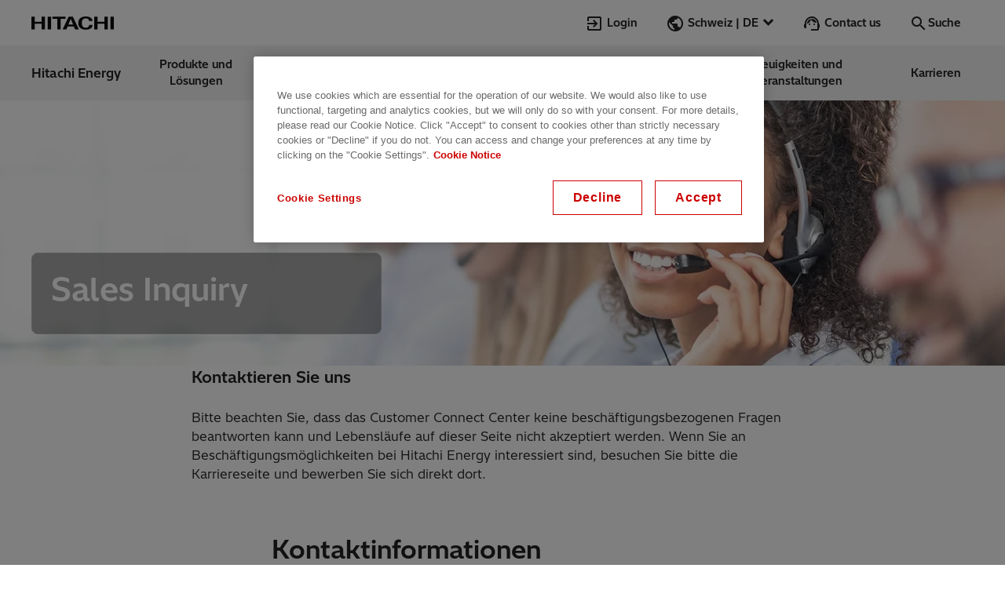

--- FILE ---
content_type: text/html;charset=utf-8
request_url: https://www.hitachienergy.com/ch/de/contact-us/sales-inquiry?path=/content/pg/ch/de/products-and-solutions/substation-automation--protection---control/service/products/extensions--upgrades-and-retrofits/continuous-and-secure-power-generation
body_size: 63891
content:
<!DOCTYPE HTML>
<html lang="de-CH">

<head>
    
    <meta charset="Shift_JIS"/>
    <title>Sales Inquiry | Hitachi Energy</title>

    
    
    <meta name="description" content="Our customer care centre is available 24 hours a day, 365 days a year to answer your Hitachi products and services related inquires. Contact us today!"/>
    <meta name="template" content="page-content-v2"/>
    <meta name="viewport" content="width=device-width, initial-scale=1, maximum-scale=2"/>
    <meta name="physical-path" content="/content/pg/ch/de/contact-us/sales-inquiry"/>
    
    
    
    

    


    
    
    
        <script defer="defer" type="text/javascript" src="/.rum/@adobe/helix-rum-js@%5E2/dist/rum-standalone.js"></script>
<link rel="preload" href="/etc.clientlibs/pg/clientlibs/clientlib-site/resources/fonts/HitachiSans-Regular.woff2" as="font" crossorigin/>
        <link rel="preload" href="/etc.clientlibs/pg/clientlibs/clientlib-site/resources/fonts/HitachiSans-Bold.woff2" as="font" crossorigin/>
    



    <meta name="yandex-verification" content="9ea24bcac9967541" /><!-- (prod main) CookiePro Cookies Consent Notice start for Hitachi Energy - Inspire the next era of sustainable energy  --><!--Preconnect.--><link rel="preconnect" href="//cookie-cdn.cookiepro.com"><!--/Preconnect--><script src="https://cookie-cdn.cookiepro.com/scripttemplates/otSDKStub.js" defer data-document-language="true" type="text/javascript" charset="UTF-8" data-domain-script="f843eec1-0d4d-4382-bcaf-1feb44b66fe1"></script><script type="text/javascript">function OptanonWrapper() { }</script><!-- CookiePro Cookies Consent Notice end for Hitachi Energy - Inspire the next era of sustainable energy  -->



    <script>
        window.dataLayer = window.dataLayer || [];
        window.dataLayer.push({
            "path": "/contact-us/sales-inquiry",
            "pageID": "sales-inquiry",
            "title": "Sales Inquiry",
            "pageTitle": "Sales Inquiry",
            "description": "Our customer care centre is available 24 hours a day, 365 days a year to answer your Hitachi products and services related inquires. Contact us today!",
            "siteSection": "contact-us",
            "pageTemplate": "Content Page",
            "language": "de",
            "country": "CH",
            "productName": ""
        });

    </script>



    
<link rel="stylesheet" href="/etc.clientlibs/pg/clientlibs/clientlib-form.lc-f7b4919949cb110c3b4abba02794a1e8-lc.min.css" type="text/css">






    



    <meta name="robots" content="index, follow"/>
    
    <meta itemprop="site" content="pg"/>
    <meta itemprop="country" content="ch"/>
    <meta itemprop="language" content="de"/>
    <meta itemprop="repository-path" content="/content/pg/ch/de/contact-us/sales-inquiry"/>
    
    
    
    
    <meta itemprop="sort-title" content="salesinquiry"/>
    <meta itemprop="scope" content="pg"/>
    


    
        <meta property="og:title" content="Sales Inquiry | Hitachi Energy"/>
        <meta property="og:description" content="Our customer care centre is available 24 hours a day, 365 days a year to answer your Hitachi products and services related inquires. Contact us today!"/>
        <meta property="og:type" content="website"/>
        <meta property="og:image" content="https://dynamicassets.hitachienergy.com/adobe/assets/urn:aaid:aem:8760e21b-7602-4bd8-ab8c-d9275e9e4e33/as/smiling-customer-support-operator-at-work-2880x810px.jpg?width=1440&height=810&smartcrop=16-9"/>
        <meta property="og:url" content="https://www.hitachienergy.com/ch/de/contact-us/sales-inquiry"/>
        <meta name="twitter:card" content="summary_large_image"/>
        <meta name="twitter:site" content="@hitachienergy"/>
    


    
    <link rel="canonical" href="https://www.hitachienergy.com/ch/de/contact-us/sales-inquiry"/>

    
    


    






<!-- In HEAD-section - Google Tag Manager -->
<script>
    (function(w, d, s, l, i) {
        w[l] = w[l] || [];
        w[l].push({
            'gtm.start': new Date().getTime(),
            event: 'gtm.js'
        });
        var f = d.getElementsByTagName(s)[0],
            j = d.createElement(s),
            dl = l != 'dataLayer' ? '&l=' + l : '';
        j.defer = true;
        j.src =
            'https://www.googletagmanager.com/gtm.js?id=' + i + dl;
        f.parentNode.insertBefore(j, f);
    })(window, document, 'script', 'dataLayer', 'GTM-5RXSV8P');

</script>
<!-- End Google Tag Manager -->

    
    
    

    

    


        <script type="text/javascript" src="//assets.adobedtm.com/866ed9f112b7/77618d0aac9d/launch-2aa829abf8a6.min.js"></script>


    
    
    
<link rel="stylesheet" href="/etc.clientlibs/pg/clientlibs/clientlib-base.lc-61d6fe6be5bdeed4652124f791c24e94-lc.min.css" type="text/css">
<link rel="stylesheet" href="/etc.clientlibs/pg/clientlibs/clientlib-commoncss.lc-f0bc69ececa41e5abeb9ba4965712f72-lc.min.css" type="text/css">
<link rel="stylesheet" href="/etc.clientlibs/pg/clientlibs/clientlib-site.lc-70133bd113f6e3f7645c6fcb0d26a825-lc.min.css" type="text/css">



    

    
    <link rel="icon" sizes="192x192" href="/etc.clientlibs/pg/clientlibs/clientlib-site/resources/icon-192x192.png"/>
    <link rel="apple-touch-icon" sizes="180x180" href="/etc.clientlibs/pg/clientlibs/clientlib-site/resources/apple-touch-icon-180x180.png"/>
    <link rel="apple-touch-icon" sizes="167x167" href="/etc.clientlibs/pg/clientlibs/clientlib-site/resources/apple-touch-icon-167x167.png"/>
    <link rel="apple-touch-icon" sizes="152x152" href="/etc.clientlibs/pg/clientlibs/clientlib-site/resources/apple-touch-icon-152x152.png"/>
    <link rel="apple-touch-icon" sizes="120x120" href="/etc.clientlibs/pg/clientlibs/clientlib-site/resources/apple-touch-icon-120x120.png"/>
    <meta name="msapplication-square310x310logo" content="/etc.clientlibs/pg/clientlibs/clientlib-site/resources/icon-310x310.png"/>
    <meta name="msapplication-wide310x150logo" content="/etc.clientlibs/pg/clientlibs/clientlib-site/resources/icon-310x150.png"/>
    <meta name="msapplication-square150x150logo" content="/etc.clientlibs/pg/clientlibs/clientlib-site/resources/icon-150x150.png"/>
    <meta name="msapplication-square70x70logo" content="/etc.clientlibs/pg/clientlibs/clientlib-site/resources/icon-70x70.png"/>

    
    <style>
:root{--color-primary-450:#fa0011;--color-primary-500:#c00;--color-gray-900:#222;--color-gray-700:#4d4d4d;--color-gray-500:#737373;--color-gray-300:#b3b3b3;--color-gray-100:#d9d9d9;--color-gray-50:#f4f4f4;--color-white:#fff;--color-white-transparent:#fffc;--color-white-op-60:#fff9;--color-white-op-35:#ffffff59;--color-black:#0c0c0c;--color-black-transparent:#0c0c0cbf;--color-black-transparent-lighter:#0c0c0c99;--color-black-op-60:#0c0c0c99;--color-black-op-35:#0c0c0c59;--color-success-500:#058a00;--color-error-500:#ce0000;--color-warning-500:#ecc500;--color-focus-500:#0079d0;--color-primary-100:#fde7ea;--color-primary-700:#b3000f;--color-primary-800:#750012;--color-secondary:#007a76;--color-secondary-light:#80bcba;--color-teams-450:#4f58c9;--color-teams-700:#3a4192;--color-author-highlight-light:#e9ecf2;--color-author-highlight-dark:#a1b6dd;--color-gray-saas:#d4d4d4;--color-dodger-saas:#1f8fff}@font-face{font-display:swap;font-family:HitachiSans-Custom;src:url(/etc.clientlibs/pg/clientlibs/clientlib-site/resources/fonts/HitachiSans-Regular.woff2);font-weight:400}@font-face{font-display:swap;font-family:HitachiSans-Custom;src:url(/etc.clientlibs/pg/clientlibs/clientlib-site/resources/fonts/HitachiSans-Bold.woff2);font-weight:700}@font-face{font-display:swap;font-family:NotoSans-TC;src:url(/etc.clientlibs/pg/clientlibs/clientlib-site/resources/fonts/NotoSansTC-Regular.woff2);font-weight:400}@font-face{font-display:swap;font-family:NotoSans-TC;src:url(/etc.clientlibs/pg/clientlibs/clientlib-site/resources/fonts/NotoSansTC-Bold.woff2);font-weight:700}@font-face{font-display:swap;font-family:NotoSans-JP;src:url(/etc.clientlibs/pg/clientlibs/clientlib-site/resources/fonts/NotoSansJP-Regular.woff2);font-weight:400}@font-face{font-display:swap;font-family:NotoSans-JP;src:url(/etc.clientlibs/pg/clientlibs/clientlib-site/resources/fonts/NotoSansJP-Bold.woff2);font-weight:700}html[lang=zh-CN]{--font-family:hitachisans-custom,notosans-tc,"Noto Sans",sans-serif}html[lang=ja]{--font-family:hitachisans-custom,notosans-jp,"Noto Sans",sans-serif}html{--font-family:hitachisans-custom,"Hitachi Sans",sans-serif}:root{--materialicons-font:"custom_materialicons",sans-serif;--page-max-width:75rem;--max-full-width:120rem;--spacing-10xl:15rem;--spacing-9xl:10.25rem;--spacing-8xl:9.25rem;--spacing-7xl:8.5rem;--spacing-6xl:7rem;--spacing-5xl:5rem;--spacing-4xl:4rem;--spacing-xxxl:3rem;--spacing-xxl:2.5rem;--spacing-xl:2rem;--spacing-lg:1.5rem;--spacing-md:1rem;--spacing-sm:0.75rem;--spacing-xs:0.5rem;--spacing-xxs:0.25rem;--spacing-xxxs:0.0625rem;--border-xs:0.0625rem;--border-s:0.125rem;--border-m:0.1875rem;--border-l:0.25rem;--border-xl:0.375rem;--border-xxl:0.5rem;--border-xxxl:0.75rem;--border-radius-xs:0.25rem;--border-radius-s:0.375rem;--border-radius-m:0.5rem;--border-radius-l:1.25rem;--border-radius-xl:2.5rem;--icon-font:"custom_materialicons","";--font-size-h1:2.625rem;--font-size-h2:2rem;--font-size-h3:1.625rem;--sm-font-size-h1:1.875rem;--sm-font-size-h4:1.25rem;--font-size-icon-xs:1.125rem;--font-size-icon-sm:1.25rem;--font-size-icon-md:1.5rem;--font-size-icon-lg:2.625rem;--font-size-icon-xl:4rem;--line-height-xl:2.5rem;--line-height-md:1.625rem;--line-height:1.5rem;--line-height-sm:1.25rem;--line-height-xs:0.875rem;--line-height-h0:3.625rem;--line-height-h1:3.375rem;--line-height-h3:2.125rem;--sm-line-height-sm:1rem;--sm-line-height-h1:2.625rem;--sm-line-height-h2:2.25rem;--sm-line-height-h4:1.75rem;--font-weight:400;--font-weight-bold:700;--box-shadow-s:0 var(--spacing-xxs) 0.188rem #0006;--box-shadow-xs:0 var(--spacing-xxxs) 0.188rem #0006;--box-shadow-md:0 0.188rem 0.5rem -0.063rem #c4c4c4;--box-shadow-lg:0 0.125rem 0.75rem -0.125rem #0006;--box-shadow-xl:0 0.75rem 1.563rem -0.313rem #c4c4c4;--box-shadow-2xl:0 1.563rem 3.125rem -0.625rem #c4c4c4;--box-shadow:0 var(--spacing-xxxs) 0.188rem #0006;--zindex-cmp-anchor-navigation:4;--zindex-cmp-anchor-navigation--sticky:4;--zindex-cmp-header--menu-open-mobile:10;--zindex-cmp-header__navigation-mobile:10;--zindex-filterbar-filter-drop:4;--zindex-filterbar-mobile:200;--zindex-filterbar-loading-overlay:201;--grid-margin:7.5rem;--grid-anti-margin:-7.5rem;--icon-width:1.5rem;--icon-height:1.5rem}@media (max-width:1439px){:root{--grid-margin:2.5rem;--grid-anti-margin:-2.5rem}}@media (max-width:1239px){:root{--grid-margin:1.875rem;--grid-anti-margin:-1.875rem}}@media (max-width:599px){:root{--grid-margin:1.5rem;--grid-anti-margin:-1.5rem}}@keyframes spin{to{transform:rotate(1turn)}}@keyframes wall-teaser-up{0%{opacity:0;transform:translateY(3.75rem)}to{opacity:1;transform:translateY(0)}}@keyframes wall-teaser-left{0%{opacity:0;transform:translateX(3.75rem)}to{opacity:1;transform:translateX(0)}}@keyframes scroll-indicator-animation{0%{transform:translateY(0)}25%{opacity:1}to{opacity:0;transform:translateY(1.125rem)}}@keyframes splide-arrow-hover{0%{transform:scale(1)}to{transform:scale(1.13)}}@keyframes splide-arrow-hover-reverse{0%{transform:scale(1.13)}to{transform:scale(1)}}@keyframes header-content-up{0%{opacity:0;transform:translateY(var(--spacing-7xl))}33%{opacity:0}to{opacity:1;transform:translateY(0)}}@keyframes navigation-mdd-promotion-up{0%{opacity:0;transform:translateY(var(--spacing-4xl))}to{opacity:1;transform:translateY(0)}}:root{--icon-arrow-next:"\f101";--icon-arrow-previous:"\f102";--icon-miniplayer-exit:"\f103";--icon-fullscreen-inverted:"\f104";--icon-fullscreen-exit:"\f105";--icon-miniplayer:"\f106";--icon-sound:"\f107";--icon-no-sound:"\f108";--icon-pause:"\f109";--icon-briefcase:"\f10a";--icon-removecart:"\f10b";--icon-cart:"\f10c";--icon-grid:"\f10d";--icon-trash:"\f10e";--icon-list:"\f10f";--icon-play:"\f110";--icon-help-outline:"\f111";--icon-teams:"\f112";--icon-loader-mill:"\f113";--icon-circle-check:"\f114";--icon-warning:"\f115";--icon-yammer:"\f116";--icon-reply:"\f117";--icon-thumbup:"\f118";--icon-seek-back:"\f119";--icon-share:"\f11a";--icon-seek-forw:"\f11b";--icon-alert:"\f11c";--icon-copy:"\f11d";--icon-stock_arrow:"\f11e";--icon-zip:"\f11f";--icon-youtube:"\f120";--icon-xing:"\f121";--icon-word:"\f122";--icon-whatsapp:"\f123";--icon-video:"\f124";--icon-twitter:"\f125";--icon-twitter-bird:"\f126";--icon-transportation:"\f127";--icon-support:"\f128";--icon-search:"\f129";--icon-reset:"\f12a";--icon-remove:"\f12b";--icon-profile:"\f12c";--icon-print:"\f12d";--icon-power_point:"\f12e";--icon-play_circle_outline:"\f12f";--icon-place:"\f130";--icon-pin:"\f131";--icon-phone:"\f132";--icon-people:"\f133";--icon-pdf:"\f134";--icon-openinnewwindow:"\f135";--icon-news:"\f136";--icon-news-folder:"\f137";--icon-login:"\f138";--icon-linkedin1:"\f139";--icon-linkedin:"\f13a";--icon-linkedin-letters:"\f13b";--icon-link:"\f13c";--icon-life_cities:"\f13d";--icon-keyboard_arrow_up:"\f13e";--icon-keyboard_arrow_right:"\f13f";--icon-keyboard_arrow_left:"\f140";--icon-keyboard_arrow_down:"\f141";--icon-it:"\f142";--icon-instagram:"\f143";--icon-infrastructure:"\f144";--icon-info:"\f145";--icon-industries:"\f146";--icon-image-library:"\f147";--icon-home:"\f148";--icon-hitachi_mark:"\f149";--icon-help:"\f14a";--icon-globe:"\f14b";--icon-fullscreen:"\f14c";--icon-format_quote:"\f14d";--icon-filter:"\f14e";--icon-facebook:"\f14f";--icon-exclamation-mark:"\f150";--icon-excel:"\f151";--icon-eventseries:"\f152";--icon-energy:"\f153";--icon-email:"\f154";--icon-edit:"\f155";--icon-e-mail:"\f156";--icon-download:"\f157";--icon-description:"\f158";--icon-datacenter:"\f159";--icon-close:"\f15a";--icon-check:"\f15b";--icon-chatMessage:"\f15c";--icon-chat:"\f15d";--icon-calendar:"\f15e";--icon-calculator:"\f15f";--icon-burger:"\f160";--icon-bookmark:"\f161";--icon-bookmark-is-added:"\f162";--icon-back-to-top:"\f163";--icon-attachment:"\f164";--icon-add:"\f165"}html{line-height:1.15}body{margin:0}main{display:block}h1{font-size:2em;margin:.67em 0}hr{box-sizing:initial;height:0;overflow:visible}pre{font-family:monospace,monospace;font-size:1em}a{background-color:initial}abbr[title]{border-bottom:none;-webkit-text-decoration:underline;text-decoration:underline;-webkit-text-decoration:underline dotted;text-decoration:underline dotted}b,strong{font-weight:bolder}code,kbd,samp{font-family:monospace,monospace;font-size:1em}small{font-size:80%}sub,sup{font-size:75%;line-height:0;position:relative;vertical-align:initial}sub{bottom:-.25em}sup{top:-.5em}img{border-style:none}button,input,optgroup,select,textarea{font-family:inherit;font-size:100%;line-height:1.15;margin:0}button,input{overflow:visible}button,select{text-transform:none}[type=button],[type=reset],[type=submit],button{-webkit-appearance:button}[type=button]::-moz-focus-inner,[type=reset]::-moz-focus-inner,[type=submit]::-moz-focus-inner,button::-moz-focus-inner{border-style:none;padding:0}[type=button]:-moz-focusring,[type=reset]:-moz-focusring,[type=submit]:-moz-focusring,button:-moz-focusring{outline:1px dotted ButtonText}fieldset{padding:.35em .75em .625em}legend{box-sizing:border-box;color:inherit;display:table;max-width:100%;padding:0;white-space:normal}progress{vertical-align:initial}textarea{overflow:auto}[type=checkbox],[type=radio]{box-sizing:border-box;padding:0}[type=number]::-webkit-inner-spin-button,[type=number]::-webkit-outer-spin-button{height:auto}[type=search]{-webkit-appearance:textfield;outline-offset:-2px}[type=search]::-webkit-search-decoration{-webkit-appearance:none}::-webkit-file-upload-button{-webkit-appearance:button;font:inherit}details{display:block}summary{display:list-item}[hidden],template{display:none}a{color:inherit;font-weight:inherit}ol,ul{padding-left:var(--spacing-md);margin:0 0 var(--spacing-lg)}p{margin-top:0;margin-bottom:var(--spacing-lg);word-break:break-word;word-wrap:break-word}p:last-of-type{margin-bottom:0}.small,small{font-size:65%;line-height:.2em;font-weight:var(--font-weight)}mark{background:var(--color-secondary-light);padding:0 var(--spacing-xxs)}abbr,abbr[data-original-title],abbr[title]{cursor:help;text-decoration:underline;-webkit-text-decoration:underline dotted;text-decoration:underline dotted}abbr[data-original-title],abbr[title]{border-bottom:0;-webkit-text-decoration-skip-ink:none;text-decoration-skip-ink:none}.bold,b,strong{font-weight:var(--font-weight-bold)}em{font-style:italic}address{font-style:inherit}.screenreader-only{position:absolute;left:-10000px;top:auto;width:1px;height:1px;overflow:hidden}img{display:block}.broken-image{display:none}button{border:none;margin:0;padding:0;width:auto;overflow:visible;background:#0000;color:inherit;font:inherit;line-height:normal;-webkit-font-smoothing:inherit;-moz-osx-font-smoothing:inherit;appearance:none;cursor:pointer}::-moz-focus-inner{border:0;padding:0}::placeholder{color:var(--color-gray-700)}input,textarea{appearance:none;border:var(--spacing-xxxs) solid var(--color-gray-900);padding:calc(var(--spacing-xs) - var(--spacing-xxxs)) var(--spacing-md)}[class*=" icon-"]:before,[class^=icon-]:before{margin-right:var(--spacing-xxs);margin-left:0;font-family:var(--icon-font);speak:none;display:inline-block;text-decoration:inherit;width:1em;text-align:center;font-feature-settings:normal;font-variant:normal;text-transform:none;line-height:1em;vertical-align:middle;font-weight:inherit}.icon--xs{font-size:var(--font-size-icon-xs)}.icon--sm{font-size:var(--font-size-icon-sm)}.icon--md{font-size:var(--font-size-icon-md)}.icon--lg{font-size:var(--font-size-icon-lg)}.icon--xl{font-size:var(--font-size-icon-xl)}.icon--primary{color:var(--color-primary-500)}.icon--neutral-darkest{color:var(--color-gray-900)}.icon--white{color:var(--color-white)}[class*=" svg-icon-"],[class^=svg-icon-]{display:inline-block;vertical-align:middle;justify-content:center;align-items:center;color:inherit;stroke-width:0;stroke:currentcolor;fill:currentcolor}[class*=" svg-icon-"]:before,[class^=svg-icon-]:before{color:inherit;width:1em;height:1em;content:"";background-size:contain;display:inline-block;stroke-width:0;stroke:currentcolor;fill:currentcolor}main .aem-Grid{width:auto;margin-left:calc(var(--spacing-sm)*-1);margin-right:calc(var(--spacing-sm)*-1)}main .aem-GridColumn{padding-left:var(--spacing-sm);padding-right:var(--spacing-sm)}.cmp-container--full-width .aem-GridColumn{padding-left:0;padding-right:0}.cmp-container--full-width .aem-Grid{width:100%;margin-left:0;margin-right:0}.cmp-footer .container.responsivegrid:not(.aem-GridColumn)>.cmp-container,.u-container-width,main{margin:0 7.5rem}.cmp-container--full-width>.cmp-container,.u-full-width{margin:0 -7.5rem}.cmp-container--full-width .cmp-teasercontainer,.cmp-container--full-width .title,.cmp-container--full-width.cmp-container--background-neutral-lighter .carousel:not(.cmp-teaser--job-posting){margin-left:7.5rem;margin-right:7.5rem}.cmp-container--full-width .aem-Grid--default--12 .cmp-teasercontainer.cmp-teasercontainer,.cmp-container--full-width .aem-Grid--default--12 .title.title,.cmp-container--full-width.cmp-container--background-neutral-lighter .aem-Grid--default--12 .carousel.carousel:not(.cmp-teaser--job-posting){width:calc(100% - 15rem)}@media (max-width:1439px){.cmp-footer .container.responsivegrid:not(.aem-GridColumn)>.cmp-container,.u-container-width,main{margin:0 var(--spacing-xxl)}.cmp-container--full-width>.cmp-container,.u-full-width{margin:0 calc(var(--spacing-xxl)*-1)}.cmp-container--full-width .cmp-teasercontainer,.cmp-container--full-width .title,.cmp-container--full-width.cmp-container--background-neutral-lighter .carousel:not(.cmp-teaser--job-posting){margin-left:var(--spacing-xxl);margin-right:var(--spacing-xxl)}.cmp-container--full-width .aem-Grid--default--12 .cmp-teasercontainer.cmp-teasercontainer,.cmp-container--full-width .aem-Grid--default--12 .title.title,.cmp-container--full-width.cmp-container--background-neutral-lighter .aem-Grid--default--12 .carousel.carousel:not(.cmp-teaser--job-posting){width:calc(100% - var(--spacing-xxl)*2)}}@media (max-width:1239px){.cmp-footer .container.responsivegrid:not(.aem-GridColumn)>.cmp-container,.u-container-width,main{margin:0 1.875rem}.cmp-container--full-width>.cmp-container,.u-full-width{margin:0 -1.875rem}.cmp-container--full-width .cmp-teasercontainer,.cmp-container--full-width .title,.cmp-container--full-width.cmp-container--background-neutral-lighter .carousel:not(.cmp-teaser--job-posting){margin-left:1.875rem;margin-right:1.875rem}.cmp-container--full-width .aem-Grid--default--12 .cmp-teasercontainer.cmp-teasercontainer,.cmp-container--full-width .aem-Grid--default--12 .title.title,.cmp-container--full-width.cmp-container--background-neutral-lighter .aem-Grid--default--12 .carousel.carousel:not(.cmp-teaser--job-posting){width:calc(100% - 3.75rem)}}@media (max-width:959px){.cmp-footer .container.responsivegrid:not(.aem-GridColumn)>.cmp-container,.u-container-width,main{margin:0 1.875rem}.cmp-container--full-width>.cmp-container,.u-full-width{margin:0 -1.875rem}.cmp-container--full-width .cmp-teasercontainer,.cmp-container--full-width .title,.cmp-container--full-width.cmp-container--background-neutral-lighter .carousel:not(.cmp-teaser--job-posting){margin-left:1.875rem;margin-right:1.875rem}.cmp-container--full-width .aem-Grid--default--12 .cmp-teasercontainer.cmp-teasercontainer,.cmp-container--full-width .aem-Grid--default--12 .title.title,.cmp-container--full-width.cmp-container--background-neutral-lighter .aem-Grid--default--12 .carousel.carousel:not(.cmp-teaser--job-posting){width:calc(100% - 3.75rem)}}@media (max-width:599px){.cmp-footer .container.responsivegrid:not(.aem-GridColumn)>.cmp-container,.u-container-width,main{margin:0 var(--spacing-lg)}.cmp-container--full-width>.cmp-container,.u-full-width{margin:0 calc(var(--spacing-lg)*-1)}.cmp-container--full-width .cmp-teasercontainer,.cmp-container--full-width .title,.cmp-container--full-width.cmp-container--background-neutral-lighter .carousel:not(.cmp-teaser--job-posting){margin-left:var(--spacing-lg);margin-right:var(--spacing-lg)}.cmp-container--full-width .aem-Grid--default--12 .cmp-teasercontainer.cmp-teasercontainer,.cmp-container--full-width .aem-Grid--default--12 .title.title,.cmp-container--full-width.cmp-container--background-neutral-lighter .aem-Grid--default--12 .carousel.carousel:not(.cmp-teaser--job-posting){width:calc(100% - var(--spacing-lg)*2)}.aem-Grid.aem-Grid--sm--12>.aem-GridColumn.aem-GridColumn--offset--sm--1.text{width:100%;margin-left:0}}main .aem-GridColumn>:after{content:"";display:block;padding-top:var(--spacing-4xl)}.cmp-form,.contact,.embed .cmp-embed,.findjobs .cmp-findjobs,.linklist,.separator,.stage,.teaser.aem-GridColumn .cmp-teaser,main .cmp-container--full-width.cmp-container--background-neutral-lighter:not(:last-child){margin-bottom:var(--spacing-4xl)}.main>.cmp-container>.aem-Grid>div:last-of-type>.cmp-container{margin:0}main .cmp-container--full-width .findjobs,main .cmp-container--full-width+.breadcrumb,main .stage+.breadcrumb{margin-top:calc(var(--spacing-4xl)*-1)}.accordion .aem-GridColumn:last-child>:after,.cmp-container--space-bottom .aem-GridColumn:last-child>:after,.cmp-form .aem-GridColumn>:after,.cmp-layoutcontainer .aem-Grid:after,.tabs .aem-GridColumn:last-child>:after,main .cmp-container--full-width.cmp-container--background-neutral-lighter:not(:last-child) .aem-GridColumn:last-child>:after{content:none!important}.cmp-container--space-bottom .aem-GridColumn:last-child>*{margin-bottom:0!important}@media (max-width:959px){main .aem-GridColumn>:after{padding-top:var(--spacing-xl)}.cmp-form,.contact,.embed .cmp-embed,.findjobs .cmp-findjobs,.linklist,.separator,.stage,.teaser.aem-GridColumn .cmp-teaser,main .cmp-container--full-width.cmp-container--background-neutral-lighter:not(:last-child){margin-bottom:var(--spacing-xl)}main .aem-GridColumn+.breadcrumb,main .cmp-container--full-width .findjobs,main .cmp-container--full-width+.breadcrumb{margin-top:calc(var(--spacing-xl)*-1)}main .aem-GridColumn:not(.aem-GridColumn--default--12){width:100%!important;margin-left:0!important;margin-right:0!important}}:root{--grid-number-of-columns-12:12;--grid-number-of-columns-8:8;--grid-number-of-columns-4:4;--page-container-side-margin-xs:24px;--page-container-side-margin-sm:30px;--page-container-side-margin-md:30px;--page-container-side-margin-lg:40px;--page-container-side-margin-xl:120px;--page-container-side-margin-xxl:160px;--gutter-width-xs:var(--spacing-sm);--gutter-width-sm:var(--spacing-sm);--gutter-width-md:var(--spacing-sm);--gutter-width-lg:var(--spacing-lg);--gutter-width-xl:var(--spacing-lg);--gutter-width-xxl:var(--spacing-xl);--root-font-size:100%;--base-color:var(--color-gray-900);--base-font-family:var(--font-family);--base-font-size:var(--spacing-md);--base-font-weight:var(--font-weight);--base-line-height:var(--line-height)}*,:after,:before{box-sizing:border-box;font-size:inherit}html{font-size:var(--root-font-size);scroll-behavior:smooth;-moz-osx-font-smoothing:grayscale;-webkit-font-smoothing:antialiased;-webkit-text-size-adjust:100%;-moz-text-size-adjust:100%;text-size-adjust:100%;-webkit-tap-highlight-color:rgba(0,0,0,0)}body{color:var(--base-color);font-family:var(--base-font-family);font-size:var(--base-font-size);font-weight:var(--base-font-weight);line-height:var(--base-line-height)}body.no-scroll{overflow:hidden}a{-webkit-text-decoration:none;text-decoration:none}a[href^="mailto:"]:not(.cmp-interaction-toolbar__share-email){display:inline-flex}a[href^="mailto:"]:not(.cmp-interaction-toolbar__share-email):not(.cmp-sharing__link):not(.cmp-teaser__link):not(.cmp-teaser__action-link):not(.cmp-contact__link):not(.cmp-contacthub__drilldown-item--text){position:relative;padding-left:var(--spacing-xl)}a[href^="mailto:"]:not(.cmp-interaction-toolbar__share-email):not(.cmp-sharing__link):not(.cmp-teaser__link):not(.cmp-teaser__action-link):not(.cmp-contact__link):not(.cmp-cta__link):not(.cmp-contacthub__drilldown-item--text):before{background-image:url(/etc.clientlibs/pg/clientlibs/clientlib-site/resources/images/d184aec80e3d32446bd9ce52780fc09d.svg);content:"";background-repeat:no-repeat;background-position:50%;position:absolute;top:0;left:0;display:block;width:var(--spacing-lg);height:var(--spacing-lg);margin:0}select{color:var(--color-black)}p{font-size:1rem;line-height:1.5;font-weight:400}@media(min-width:1920px){body{overflow-x:hidden}}.h0,.h0 .cmp-title__text{font-size:var(--font-size-h1);line-height:var(--line-height-h0);font-weight:var(--font-weight-bold)}@media only screen and (max-width:959px){.h1,.h1 .cmp-title__text,h1{font-size:2rem;line-height:1.25;font-weight:700}}@media only screen and (min-width:960px){.h1,.h1 .cmp-title__text,h1{font-size:2.5rem;line-height:1.25;font-weight:700}}@media only screen and (max-width:959px){.h2,.h2 .cmp-title__text,h2{font-size:1.75rem;line-height:1.25;font-weight:700}}@media only screen and (min-width:960px){.h2,.h2 .cmp-title__text,h2{font-size:2rem;line-height:1.25;font-weight:700}}@media only screen and (max-width:959px){.h3,.h3 .cmp-title__text,h3{font-size:1.625rem;line-height:1.27;font-weight:700}}@media only screen and (min-width:960px){.h3,.h3 .cmp-title__text,h3{font-size:1.75rem;line-height:1.25;font-weight:700}}@media only screen and (max-width:959px){.h4,.h4 .cmp-title__text,h4{font-size:1.5rem;line-height:1.5;font-weight:700}}@media only screen and (min-width:960px){.h4,.h4 .cmp-title__text,h4{font-size:1.625rem;line-height:1.27;font-weight:700}}.h5,.h5 .cmp-title__text,h5{font-size:1.25rem;line-height:1.5;font-weight:700}.h6,.h6 .cmp-title__text,h6{font-size:1.125rem;line-height:1.5;font-weight:700}.h0 .cmp-title__text,.h1 .cmp-title__text,.h2 .cmp-title__text,.h3 .cmp-title__text,h1,h2,h3{margin-top:0;margin-bottom:var(--spacing-xl)}.h4 .cmp-title__text,.h5 .cmp-title__text,.h6 .cmp-title__text,h4,h5,h6{margin-top:0;margin-bottom:var(--spacing-lg)}@media only screen and (max-width:959px){.h0,.h0 .cmp-title__text{font-size:1.5rem;line-height:1.5;font-weight:700}.h0 .cmp-title__text,.h1 .cmp-title__text,.h2 .cmp-title__text,.h3 .cmp-title__text,.h4 .cmp-title__text,.h5 .cmp-title__text,.h6 .cmp-title__text,h1,h2,h3,h4,h5,h6{margin-bottom:var(--spacing-md)}}:root{--cmp-header-height--mobile:4.875rem;--cmp-header-height--desktop:6.375rem;--homepage-last-slide-height-loss:calc(2.5rem + var(--cmp-footer-height))}.cmp-header{position:relative;z-index:10}.cmp-header__top-content{border-top:.25rem solid var(--color-primary-500);display:flex;position:relative;z-index:101;background:var(--color-white)}.cmp-header-rebrand .cmp-header__top-content{border-top:0}.cmp-header-rebrand .cmp-header__top-content .cmp-header__dropdown .cmp-button__icon--globe{margin-right:var(--spacing-xxs);height:var(--icon-height);width:var(--icon-width)}.cmp-header__logo{flex:auto;display:flex;align-items:center}.cmp-header__logo .cmp-responsive-image img{position:static}.cmp-header-rebrand .cmp-header__logo .cmp-image,.cmp-header-rebrand .cmp-header__logo .cmp-responsive-image img{display:block;width:auto;height:auto;min-width:fit-content;max-height:1.875rem}.cmp-header__logo-link{display:flex;align-items:center;outline:none}.cmp-header-rebrand .cmp-header__logo-link .cmp-responsive-image.cmp-responsive-image--eager{max-height:1.875rem}.cmp-header__home-link{font-family:var(--font-family);font-size:1rem;line-height:1.5;font-weight:700}.cmp-header__home-link:hover{background-color:var(--color-white);border-bottom-color:var(--color-white)}.cmp-header-rebrand .cmp-header__home-link:hover{border-top:var(--spacing-xxs) solid var(--color-gray-50);border-bottom:var(--spacing-xxs) solid #0000;background:#0000}.cmp-header--intranet.cmp-header-rebrand .cmp-header__home-link:hover,.cmp-header--power-tv.cmp-header-rebrand .cmp-header__home-link:hover{border-top:var(--spacing-xxs) solid var(--color-gray-500);border-bottom:var(--spacing-xxs) solid #0000}.cmp-header__home-link>.cmp-navigation__link-logo{color:var(--color-white)}.cmp-header__home-link:hover>.cmp-navigation__link-logo{color:var(--color-primary-500);-webkit-text-decoration:none;text-decoration:none}.cmp-header__logo-text{display:none}.cmp-header-rebrand .cmp-header__home-link>.cmp-navigation__link-logo{color:inherit;display:flex;align-items:center}.cmp-header--intranet.cmp-header-rebrand .cmp-header__home-link>.cmp-navigation__link-logo,.cmp-header--power-tv.cmp-header-rebrand .cmp-header__home-link>.cmp-navigation__link-logo{color:var(--color-white)}.cmp-header-rebrand .cmp-header__home-link .cmp-responsive-image{height:var(--spacing-lg);margin:auto var(--spacing-xs) var(--spacing-xxs) var(--spacing-xs)}.cmp-header-rebrand .cmp-header__home-link .cmp-responsive-image img{width:100%;min-width:fit-content}.cmp-header--web.cmp-header-rebrand .cmp-header__home-link .cmp-responsive-image{margin:.125rem var(--spacing-xxs) .1875rem .3125rem}.cmp-header__logo-text-placeholder{min-width:7.5rem}.cmp-header--intranet .cmp-header__logo-text{display:inline;line-height:var(--line-height-h3);color:var(--color-gray-900)}.cmp-header--intranet.cmp-header-rebrand .cmp-header__logo-text{display:none}.cmp-header__top-item:hover{background:var(--color-gray-300)}.cmp-header__top-item .cmp-header__top-item-title .cmp-button{min-width:3rem}.cmp-header__top-item .cmp-header__top-item-title:active .cmp-header__top-item-title-text,.cmp-header__top-item .cmp-header__top-item-title:hover .cmp-header__top-item-title-text{-webkit-text-decoration:underline;text-decoration:underline}.cmp-header__top-item .cmp-header__top-item-title:focus,.cmp-header__top-item .cmp-header__top-item-title:focus-visible{outline:var(--border-m) solid var(--color-focus-500);outline-offset:calc(var(--spacing-xxs)*-1);border-radius:0}.cmp-header__top-item .cmp-button:has(>.cmp-button__icon--support,>.cmp-button__icon--login):active .cmp-button__text,.cmp-header__top-item .cmp-button:has(>.cmp-button__icon--support,>.cmp-button__icon--login):hover .cmp-button__text{-webkit-text-decoration:underline;text-decoration:underline}.cmp-header__top-item .cmp-button:has(>.cmp-button__icon--support,>.cmp-button__icon--login):focus,.cmp-header__top-item .cmp-button:has(>.cmp-button__icon--support,>.cmp-button__icon--login):focus-visible{outline:var(--border-m) solid var(--color-focus-500);outline-offset:var(--spacing-sm);border-radius:0}@media(max-width:1239px){.cmp-header__top-item .cmp-button:has(>.cmp-button__icon--support,>.cmp-button__icon--login):focus,.cmp-header__top-item .cmp-button:has(>.cmp-button__icon--support,>.cmp-button__icon--login):focus-visible{outline-offset:calc(var(--spacing-xxs)*-1);border-radius:0}}.cmp-header__top-item-title,.cmp-header__top-item-title-text .cmp-button__text{font-size:.875rem;line-height:1.5;font-weight:700}.cmp-header-rebrand .cmp-header__top-item-title .cmp-button__text,.cmp-header__contact .cmp-button__text,.cmp-header__login .cmp-button__text{font-weight:var(--font-weight-bold)}@media only screen and (min-width:960px){.cmp-header-rebrand .cmp-header__top-item-title .cmp-button__text,.cmp-header__contact .cmp-button__text,.cmp-header__login .cmp-button__text{font-size:.875rem;line-height:1.5;font-weight:700}}.cmp-header__top-item-title{height:100%;padding:var(--spacing-md) var(--spacing-md);color:var(--color-gray-900);display:flex;align-items:center;-webkit-user-select:none;user-select:none;line-height:var(--line-height-sm)}.cmp-header__dropdown--open.cmp-header__top-item-title{background:var(--color-gray-700);color:var(--color-white)}.cmp-header__dropdown:not(.cmp-header__dropdown--no-icon) .cmp-header__top-item-title:after{font-family:custom_materialicons,sans-serif;font-size:var(--font-size-icon-md)}.cmp-header__top-item-content{display:none;justify-content:center;padding-top:var(--spacing-xxl);padding-bottom:var(--spacing-4xl);position:absolute;z-index:1;left:0;right:0}.cmp-header__dropdown--open.cmp-header__top-item-content{display:flex;background:var(--color-gray-700);color:var(--color-white)}.cmp-header__dropdown--open.cmp-header__top-item-content.cmp-header__dropdown--fixed{position:fixed;top:0;width:100%}.cmp-header-rebrand .cmp-header__top-item-content{background:var(--color-gray-300);color:var(--color-gray-900);width:100vw}.cmp-header__top-item-content .cmp-header__close-button{position:absolute;cursor:pointer}.cmp-header__overlay--visible{position:fixed;width:100%;top:0;bottom:0;background:var(--color-white-transparent);z-index:1}.cmp-header__top-item--hidden{display:none}.cmp-header__navigation-wrapper{background:var(--color-gray-50)}@-moz-document url-prefix(){.cmp-header-rebrand .cmp-header__home-link .cmp-responsive-image img,.cmp-header-rebrand .cmp-header__logo .cmp-image,.cmp-header-rebrand .cmp-header__logo .cmp-responsive-image img{width:auto}}:root{--header-mobile-top-height:5.25rem;--header-mobile-bottom-buttons-height:2.9rem;--header-mobile-navigation-menu-height:3rem;--header-experience-fragment-height:4.9rem;--header-top-item-profile-height:4.625rem}@media(max-width:1239px){.no-scroll{height:100vh;overflow:hidden}.cmp-experiencefragment--header{height:var(--header-experience-fragment-height)}.cmp-header{position:fixed;width:100%}.cmp-header.cmp-header--menu-open{z-index:var(--zindex-cmp-header--menu-open-mobile)}.cmp-header__top-content,.cmp-header__top-content-wrapper{background-color:var(--color-white)}.cmp-header__top-content{box-shadow:var(--box-shadow-md);position:relative;height:var(--header-mobile-top-height);padding:0 0 0 var(--spacing-lg)}.cmp-header-rebrand .cmp-header__top-content{border-top:0;box-shadow:none;height:var(--spacing-xxxl)}.cmp-header-rebrand .cmp-header__dropdown--open.cmp-header__top-item-content{margin-left:0}.no-scroll .cmp-header.cmp-header--sticky.cmp-header-rebrand .cmp-header__top-content{height:var(--header-mobile-navigation-menu-height)}.cmp-header-rebrand.cmp-header--menu-open.cmp-header--sticky .cmp-header__logo .cmp-responsive-image img,.cmp-header.cmp-header--sticky.cmp-header-rebrand .cmp-header__logo-link{display:none}.cmp-header.cmp-header-rebrand .cmp-header__logo-link{padding:var(--spacing-sm) 0}.cmp-header.cmp-header--sticky.cmp-header-rebrand:not(.cmp-header--menu-open) .cmp-header__top-content{height:0}.no-scroll .cmp-header.cmp-header--sticky.cmp-header-rebrand .cmp-header__logo-link{display:flex}.cmp-header-rebrand .cmp-header__home-link:hover{color:inherit;background:var(--color-gray-50);border-top:none;border-bottom:none}.cmp-header__logo .cmp-image,.cmp-header__logo .cmp-responsive-image img{width:10.375rem}.cmp-header-rebrand .cmp-header__logo .cmp-image,.cmp-header-rebrand .cmp-header__logo .cmp-responsive-image img{padding:0 var(--spacing-xxs);object-fit:contain}.cmp-header--intranet .cmp-header__logo-text{font-size:1rem;line-height:1.5;font-weight:400;text-transform:uppercase;margin-left:var(--spacing-lg)}.cmp-header__toggle-button{display:block;outline:none}.cmp-header-rebrand .cmp-header__toggle-button{background:var(--color-primary-450);padding:var(--spacing-sm);color:var(--color-white);text-align:center;width:var(--spacing-xxxl);height:var(--spacing-xxxl)}.cmp-header__toggle-button .icon-close{display:none}.cmp-header-rebrand .cmp-header__toggle-button .icon-burger,.cmp-header-rebrand .cmp-header__toggle-button .icon-close{line-height:0}.cmp-header--menu-open .cmp-header__toggle-button .icon-burger{display:none}.cmp-header--menu-open .cmp-header__toggle-button .icon-close{display:block}.cmp-header-rebrand .cmp-header__home-link .cmp-responsive-image{margin-top:0}.cmp-header-rebrand.cmp-header--web .cmp-header__home-link .cmp-responsive-image{margin:.125rem var(--spacing-xs) .1875rem 0}.cmp-header--menu-open .cmp-header__navigation{display:block;position:absolute;width:100%;z-index:var(--zindex-cmp-header__navigation-mobile);min-height:calc(var(--vh, 1vh)*100 - var(--header-mobile-top-height));background:var(--color-gray-50);height:calc(var(--vh, 1vh)*100 - var(--header-mobile-top-height));overflow-y:auto}.cmp-header-rebrand.cmp-header--menu-open .cmp-header__navigation{height:calc(var(--vh, 1vh)*100 - var(--header-mobile-navigation-menu-height))}.cmp-header--menu-open:has(.cmp-header__top-item-profile) .cmp-navigation{max-height:calc(var(--vh, 1vh)*100 - var(--header-mobile-navigation-menu-height) - var(--header-top-item-profile-height));overflow-y:scroll}.cmp-header-rebrand.cmp-header--menu-open.cmp-header--sticky .cmp-header__navigation{height:calc(100vh - var(--header-mobile-bottom-buttons-height))}.cmp-header:not(.cmp-header--menu-open) .cmp-header__navigation>:not(.button--sticky){display:none}.cmp-header.cmp-header-rebrand .cmp-header__navigation>.cmp-navigation__link{height:1.875rem;padding:var(--spacing-xxxs) var(--spacing-xxs);border-top:none}.cmp-header.cmp-header--intranet.cmp-header-rebrand .cmp-header__navigation>.cmp-navigation__link,.cmp-header.cmp-header--power-tv.cmp-header-rebrand .cmp-header__navigation>.cmp-navigation__link,.no-scroll .cmp-header.cmp-header--intranet.cmp-header-rebrand.cmp-header--sticky.cmp-header--menu-open .cmp-header__navigation>.cmp-navigation__link{background:var(--color-gray-500)}.cmp-header.cmp-header-rebrand:not(.cmp-header--menu-open) .cmp-header__navigation>.cmp-navigation__link{display:flex}.cmp-header.cmp-header--sticky.cmp-header-rebrand .cmp-header__navigation>.cmp-navigation__link{height:var(--spacing-xxxl);padding:.625rem 0 0 var(--spacing-xs);border-top:none}.no-scroll .cmp-header.cmp-header--sticky.cmp-header-rebrand .cmp-header__navigation>.cmp-navigation__link{height:1.875rem;padding:var(--spacing-xxxs) var(--spacing-xxs)}.no-scroll .cmp-header.cmp-header--sticky.cmp-header-rebrand.cmp-header--menu-open .cmp-header__navigation>.cmp-navigation__link{height:var(--spacing-xxxl);padding:.625rem 0 0 var(--spacing-xs);border-top:none;background-color:var(--color-gray-50);position:fixed;top:0;width:100%;z-index:var(--zindex-cmp-header__navigation-mobile)}.cmp-header-rebrand .cmp-header__navigation>.cmp-navigation__link>.icon-hitachi_mark{margin:0 var(--spacing-xxs) 0 var(--spacing-sm);font-weight:400}.cmp-header-rebrand .cmp-header__home-link>.cmp-navigation__link-logo{font-size:1rem;line-height:1.5;font-weight:700;margin-left:var(--spacing-lg)}.cmp-header--intranet.cmp-header-rebrand .cmp-header__home-link>.cmp-navigation__link-logo,.cmp-header--power-tv.cmp-header-rebrand .cmp-header__home-link>.cmp-navigation__link-logo{margin-left:var(--spacing-xxs);color:var(--color-white)}.cmp-header-rebrand .cmp-header__home-link>.cmp-navigation__link-logo>.icon-hitachi_mark{margin:.1875rem var(--spacing-xxs) 0 0}.cmp-header--intranet.cmp-header-rebrand .cmp-header__navigation .cmp-navigation__link-logo>.icon-hitachi_mark,.cmp-header--power-tv.cmp-header-rebrand .cmp-header__navigation .cmp-navigation__link-logo>.icon-hitachi_mark,.cmp-header__mobile-bottom-left,.cmp-header__mobile-bottom-right{display:none}.cmp-header--menu-open .cmp-header__mobile-bottom-left,.cmp-header--menu-open .cmp-header__mobile-bottom-right{display:flex;margin:0;justify-content:center}.cmp-header--menu-open .cmp-header__mobile-bottom-left{left:0}.cmp-header--menu-open .cmp-header__mobile-bottom-right{right:0;border-left:var(--spacing-xxxs) solid var(--color-gray-50)}.cmp-header__top-item:not(.cmp-header__mobile-bottom){padding:0 var(--spacing-xs);height:100%}.cmp-header__top-item-title{width:100%;justify-content:center;position:relative;min-width:auto}.cmp-header__top-item:not(.cmp-header__mobile-bottom) .cmp-header__top-item-title{padding:0 var(--spacing-xs)}.cmp-header__top-item:not(.cmp-header__mobile-bottom) .cmp-header__top-item-title-icon{pointer-events:auto;width:var(--icon-width);height:var(--icon-height)}.cmp-header__meta-search[aria-expanded=true]:not(.cmp-header__dropdown--no-icon) .cmp-header__top-item-title:after{content:var(--icon-keyboard_arrow_down)}.cmp-header__top-item.cmp-header__dropdown.cmp-header__mobile-bottom.cmp-header__mobile-bottom-left.cmp-header__dropdown--open+.cmp-header__top-item--sticky-content{visibility:hidden}.cmp-header-rebrand .cmp-header__meta-search[aria-expanded=true] .cmp-header__top-item-title{background:var(--color-gray-300);color:var(--color-gray-900)}.cmp-header__dropdown--open .cmp-header__top-item-content{position:fixed;bottom:var(--header-mobile-bottom-buttons-height);top:auto}.cmp-header__top-item:not(.cmp-header__mobile-bottom).cmp-header__dropdown--open.cmp-header__top-item-content{position:absolute;bottom:auto;height:100vh}.cmp-header__top-item-content .cmp-header__close-button{top:var(--spacing-md);right:var(--spacing-md)}.cmp-header__mobile-menu-item{border-top:var(--spacing-xxxs) solid var(--color-gray-300);margin:0 var(--spacing-md);padding:var(--spacing-sm) 0}.cmp-header__mobile-menu-item:last-child{margin-bottom:var(--spacing-xl)}.cmp-header--intranet .cmp-header__mobile-menu-item--pg{display:none}.cmp-header__mobile-menu-item>[class^=icon-]{vertical-align:middle}.cmp-header__mobile-menu-item .cmp-button{display:inline-flex}.cmp-header-rebrand .cmp-header__mobile-bottom.cmp-header__meta-search[aria-expanded=true] .cmp-button{transform:scale(1)}.cmp-header__mobile-menu-item .cmp-button__text{font-weight:var(--font-weight)}.cmp-header .mobile-hidden{display:none}.cmp-header.cmp-header--menu-open .cmp-header__logout.mobile-hidden{display:block}.cmp-header--intranet .mobile-hidden--intranet{display:none}.cmp-header--intranet.cmp-header-rebrand .mobile-hidden--intranet,.cmp-header--power-tv.cmp-header-rebrand .mobile-hidden--intranet{display:initial}.cmp-header-rebrand .cmp-header__top-item--sticky-content{display:flex;justify-content:space-around}.cmp-header.cmp-header--intranet.cmp-header--sticky.cmp-header-rebrand:not(.cmp-header--menu-open) .cmp-header__top-item--sticky-content .cmp-button__icon--search,.cmp-header.cmp-header--power-tv.cmp-header--sticky.cmp-header-rebrand .cmp-header__top-item--sticky-content .cmp-button__icon--search{color:var(--color-white);justify-content:space-around}.cmp-header-rebrand .cmp-header__contact{display:none}.cmp-header--intranet .cmp-header__top-item:not(.cmp-header__mobile-bottom) .cmp-button{position:absolute;width:100%;z-index:1;left:0;right:0;display:block;height:100%}.cmp-header--intranet.cmp-header-rebrand .cmp-header__top-item:not(.cmp-header__mobile-bottom) .cmp-button{position:static}.cmp-header--intranet .cmp-header__top-item:not(.cmp-header__mobile-bottom) .cmp-button__text,.cmp-header-rebrand.cmp-header--intranet .cmp-header__top-content .cmp-header__contact,.cmp-header-rebrand.cmp-header--power-tv .cmp-header__top-content .cmp-header__contact{display:none}.cmp-header-rebrand .cmp-header__contact>.cmp-header__top-item-title,.cmp-header-rebrand .cmp-header__top-item{padding:0}.cmp-header-rebrand .cmp-header__top-item{width:100%}.cmp-header__mobile-menu-item .cmp-button__icon{top:-.063rem}.cmp-header-rebrand.cmp-header--intranet .cmp-header__top-item:not(.cmp-header__mobile-bottom) .cmp-button__text{display:block}.cmp-header--menu-open.cmp-header-rebrand .cmp-header__logo,.cmp-header--menu-open.cmp-header-rebrand .cmp-header__navigation>.cmp-navigation__link,.cmp-navigation__content .cmp-header__top-item--sticky-content{display:none}.cmp-header--menu-open .cmp-header__contact,.cmp-header--menu-open .cmp-header__top-item--pg{display:block}.cmp-header--menu-open.cmp-header-rebrand .cmp-button{display:flex;align-items:center;flex-direction:column;justify-content:space-evenly;height:inherit}.cmp-header--menu-open.cmp-header-rebrand .cart-button .cmp-button,.cmp-header--menu-open.cmp-header-rebrand .cmp-header__logout .cmp-button{flex-direction:row}.cmp-header--menu-open.cmp-header--intranet .cmp-header__top-item.cart-button,.cmp-header--menu-open.cmp-header--power-tv .cmp-header__top-item.cart-button{margin-right:0}.cmp-header--menu-open.cmp-header-rebrand .cmp-button .cmp-button__text,.cmp-header--menu-open.cmp-header-rebrand .cmp-button .cmp-cmp-header__top-item-title-text,.cmp-header--menu-open.cmp-header-rebrand .cmp-button .cmp-header__top-item-title-text{font-size:.625rem;line-height:1.4;font-weight:400;white-space:nowrap;text-transform:uppercase}.cmp-header--menu-open.cmp-header-rebrand .cmp-button .cmp-button__icon{width:1.25rem;height:1.25rem}.cmp-header--menu-open .cmp-header__top-item-title{padding:0}.cmp-header--menu-open .cmp-header__top-item-title>div{height:inherit}.cmp-header--menu-open.cmp-header-rebrand .cmp-header__top-item{width:auto;height:inherit}.cmp-header--menu-open.cmp-header-rebrand .cmp-header__toggle-button{margin:0}.cmp-header--menu-open.cmp-header-rebrand .cmp-header__top-item.cmp-header__country-selector{margin-right:var(--spacing-xs)}.cmp-header--menu-open .cmp-header__top-content,.cmp-header--menu-open.cmp-header--intranet .cmp-header__logout .cmp-header__top-item-title{display:flex;align-items:center;justify-content:flex-end}.cmp-header--menu-open .cmp-header__top-content.cmp-header__top-item-profile,.cmp-header--menu-open.cmp-header--intranet .cmp-header__logout .cmp-header__top-item-title.cmp-header__top-item-profile{justify-content:flex-start}.cmp-header--menu-open.cmp-header--web .cmp-header__top-item--sticky-content{max-width:max-content;width:100%;height:inherit}.cmp-header--menu-open.cmp-header-rebrand .cmp-header__meta-search .mobile-hidden{display:block}.cmp-header--menu-open.cmp-header-rebrand .cmp-header__meta-search .cmp-header__top-item-title-text{text-transform:uppercase}.cmp-header--menu-open .cmp-button__icon--search{margin-bottom:.125rem}.cmp-header--menu-open .cmp-header__login{margin-left:var(--spacing-lg)}.cmp-header--menu-open.cmp-header--intranet .cmp-header__top-content,.cmp-header--menu-open.cmp-header--power-tv .cmp-header__top-content{justify-content:flex-end}.cmp-header--sticky .cmp-header__top-item--sticky-content{height:3rem}.cmp-header--menu-open .cmp-mddpromotion--horizontalAndVerticalTeasers,.cmp-header--menu-open .cmp-mddpromotion--horizontalTeaser,.cmp-header--menu-open .cmp-mddpromotion--horizontalTeasers,.cmp-header--menu-open .cmp-mddpromotion--verticalTeaser,.cmp-header--menu-open .cmp-mddpromotion--verticalTeasers{margin:var(--spacing-lg) 0 var(--spacing-xl)}.cmp-header--menu-open .cmp-navigation__column .cmp-navigation__item--level-1:last-child,.cmp-header--menu-open .cmp-navigation__item--level-2:has(+:not(.cmp-navigation__item--child-of-current-item)){border-bottom:var(--spacing-xxxs) solid var(--color-gray-100)}.cmp-header--menu-open.cmp-header--intranet .cmp-header__logout[enable-logout=true],.cmp-header--menu-open.cmp-header--power-tv .cmp-header__logout[enable-logout=true]{display:block}.cmp-header--menu-open.cmp-header--intranet .cmp-header__top-item-logout,.cmp-header--menu-open.cmp-header--power-tv .cmp-header__top-item-logout,.cmp-header--menu-open.cmp-header--web .cmp-header__top-item-logout{margin-right:var(--spacing-lg)}.cmp-header__top-item-title.cmp-header__top-item-profile{position:fixed;bottom:0;left:0;height:fit-content;width:100%;background:var(--color-white)}.cmp-header__top-item-title.cmp-header__top-item-profile.cmp-header__top-item-title{padding:var(--spacing-lg) var(--spacing-xl);justify-content:flex-start}.cmp-header__top-item-title.cmp-header__top-item-profile .cmp-button__icon--profile{margin-right:var(--spacing-xs)}.cmp-header--intranet .cmp-header__top-item--pg,.cmp-header--power-tv .cmp-header__top-item--pg{display:none}.cmp-header__dropdown--open.cmp-header__top-item-content{overflow-y:auto;top:0;height:100vh}.cmp-header__top-item-content:has(.cmp-header__top-item-logout){display:flex;height:inherit;width:auto}.cmp-header__top-item-content:has(.cmp-header__top-item-logout) .cmp-button a{display:flex;align-items:center;flex-direction:column;justify-content:space-evenly;height:inherit}.cmp-header__top-item-content:has(.cmp-header__top-item-logout) .cmp-button a .cmp-header__top-item-title-text{font-size:.625rem;line-height:1.4;font-weight:400}.cmp-header__top-item-content:has(.cmp-header__top-item-logout) .cmp-button__icon--login{font-weight:400}.cmp-header__top-item-content:has(.cmp-header__top-item-logout) .cmp-button__icon--login:before{margin-top:calc(var(--spacing-xxs)*-1)}.cmp-header-rebrand .cmp-header__top-item-content:has(.cmp-header__top-item-logout){position:relative;padding:0 var(--spacing-xs);box-shadow:none;background-color:unset}.cmp-header--power-tv .cmp-header__country-selector{display:none}.cmp-header:has(.cmp-header__dropdown--open) .cmp-header__top-item.cmp-header__logout{display:none}}@media(min-width:1240px){.cmp-header{padding-bottom:0;position:fixed;top:0;width:100%}.cmp-header__top-content-wrapper{background-color:var(--color-white)}.cmp-header__top-content{max-width:var(--page-max-width);margin:0 auto}.cmp-header-rebrand.cmp-header--sticky .cmp-header__top-content{height:3.375rem}.cmp-header--sticky .cmp-header__top-content{background:#0000}.cmp-header__logo .cmp-image,.cmp-header__logo .cmp-responsive-image img{width:9.25rem}.cmp-header--intranet .cmp-header__logo-text{font-size:var(--sm-font-size-h4);margin-left:var(--spacing-md)}.cmp-header__top-item--sticky-content{display:flex;flex-direction:row;align-items:center}.cmp-navigation__content .cmp-header__top-item--sticky-content{display:none}.cmp-header--sticky .cmp-navigation__content .cmp-header__top-item--sticky-content{display:flex;margin-left:var(--spacing-md)}.cmp-header-rebrand.cmp-header--sticky .cmp-header__top-item--sticky-content{flex-direction:unset}.cmp-header__top-item-title{background-color:var(--color-gray-50)}.cmp-header-rebrand .cmp-header__top-item-title{background:inherit;color:inherit;border-radius:0}.cmp-header__top-item-title-icon,.cmp-header__top-item-title-text{cursor:pointer}.cmp-header--intranet.cmp-header-rebrand .cmp-header__contact,.cmp-header--power-tv.cmp-header-rebrand .cmp-header__contact{display:none}.cmp-header__top-item .cmp-button__icon{top:.125rem}.cmp-header--sticky .cmp-header__top-item-title{background:#0000;position:relative;padding-left:var(--spacing-xs);padding-right:var(--spacing-xs)}.cmp-header--sticky .cmp-button__icon{color:var(--color-white);top:0}.cmp-header--sticky .cmp-button__icon:before{margin-right:0}.cmp-header-rebrand .cmp-header__dropdown[aria-expanded=true] .cmp-header__top-item-title{background:var(--color-gray-300);color:var(--color-gray-900)}.cmp-header-rebrand .cmp-header__top-item .cmp-button__icon{color:inherit;line-height:1;top:0;height:var(--icon-height);width:var(--icon-width)}.cmp-header--sticky .cmp-header__top-item-title-icon{color:var(--color-white);line-height:1}.cmp-header--sticky .cmp-header__top-item-title-icon:before{margin-right:0}.cmp-header--sticky .cmp-header__top-item-title-text{display:none}.cmp-header--sticky .cmp-header__top-item--sticky-content .cmp-button{width:100%;left:0;right:0;display:block;height:100%}.cmp-header--sticky .cmp-header__top-item--sticky-content .cmp-button__text,.cmp-header__toggle-button{display:none}.cmp-header__navigation{color:var(--color-white);background:var(--color-black);display:flex}.cmp-header__navigation-wrapper{background:var(--color-gray-50)}.cmp-header__navigation .cmp-header__home-link{font-weight:700;border-top:var(--spacing-xxs) solid #0000;border-bottom:var(--spacing-xxs) solid #0000}.cmp-header-rebrand .cmp-header__home-link{margin-right:auto}.cmp-header--sticky .cmp-header__home-link{font-size:1rem;line-height:1.5;font-weight:700}.cmp-header-rebrand .cmp-header__navigation{display:flex;justify-content:space-between;color:var(--color-gray-900);min-height:3.5rem;background:var(--color-gray-50);width:100%;max-width:var(--page-max-width);margin:0 auto;gap:var(--spacing-lg)}.cmp-header--intranet .cmp-header__navigation{background:var(--color-gray-500)}.cmp-header--sticky .cmp-header__navigation-wrapper{position:fixed;top:0;z-index:1;width:100%}.cmp-header__top-item.cmp-header__logout.cmp-header__dropdown[aria-expanded=true]{background:var(--color-gray-300);box-shadow:var(--box-shadow-xs)}.cmp-header__top-item-profile{cursor:pointer}.cmp-header__top-item-profile .cmp-button__icon--profile{margin-right:var(--spacing-xxs)}.cmp-header__dropdown.cmp-header__logout{position:relative}.cmp-header__overlay.cmp-header__overlay--visible{background:unset}.cmp-header__dropdown--open.cmp-header__top-item-content--small{padding-top:0;padding-bottom:0;width:100%}.cmp-header__top-item-logout.cmp-header__top-item-title{margin-left:0;padding-bottom:var(--spacing-sm);padding-top:var(--spacing-sm)}.cmp-header__top-item-logout.cmp-header__top-item-title>a{font-size:.875rem;line-height:1.5;font-weight:400}.cmp-header__top-item-logout.cmp-header__top-item-title>a:hover{color:inherit}.cmp-header__dropdown:not(.cmp-header__dropdown--no-icon) .cmp-header__top-item-title:after,.cmp-header__dropdown[aria-expanded=true]:not(.cmp-header__dropdown--no-icon) .cmp-header__top-item-title:after{cursor:pointer}.cmp-header__dropdown:not(.cmp-header__dropdown--no-icon) .cmp-header__top-item-title:after{content:var(--icon-keyboard_arrow_down);width:var(--icon-width);height:1.25rem;display:flex;align-items:center}.cmp-header__logout .cmp-header__top-item-content.cmp-header__dropdown--open{display:flex;justify-content:flex-start}.cmp-header__dropdown[aria-expanded=true]:not(.cmp-header__dropdown--no-icon) .cmp-header__top-item-title:after{content:var(--icon-keyboard_arrow_up)}.cmp-header--sticky .cmp-header__top-item-content{width:100vw;left:auto;top:0}.cmp-header__top-item-content .cmp-header__close-button{top:var(--spacing-md);right:var(--spacing-xxl);height:var(--icon-height);width:var(--icon-width)}.cmp-header__top-item-content{display:flex;max-height:0;overflow:hidden;padding-top:0;padding-bottom:0;opacity:0;transition:all .4s ease-out}.cmp-header__top-item-content .cmp-countryselector,.cmp-header__top-item-content .saas-search-redirect__wrap{opacity:0}.cmp-header__dropdown--open.cmp-header__top-item-content{max-height:300vh;padding-top:var(--spacing-xxl);padding-bottom:var(--spacing-4xl);opacity:1;overflow:unset}.cmp-header__dropdown--open.cmp-header__top-item-content .cmp-countryselector,.cmp-header__dropdown--open.cmp-header__top-item-content .saas-search-redirect__wrap{animation:header-content-up .4s ease-in-out .4s 1 forwards}.cmp-header__logout .cmp-header__top-item-content{padding-top:0;padding-bottom:0;width:100%}.cmp-header-rebrand .cmp-header__top-item:not(.cmp-header__logout) .cmp-header__dropdown--open.cmp-header__top-item-content{background:var(--color-gray-300);color:var(--color-gray-900);box-shadow:var(--box-shadow-s);width:100vw}.cmp-header__mobile-menu-item{display:none}.cmp-header--power-tv.cmp-header-rebrand .cmp-header__navigation{background:var(--color-gray-500)}.cmp-header--web.cmp-header-rebrand .cmp-header__navigation .icon-hitachi_mark{font-size:var(--font-size-icon-md);font-weight:var(--font-weight);margin:0 var(--spacing-xxs) .1875rem var(--spacing-xs)}.cmp-header-rebrand.cmp-header--sticky .cmp-header__top-item--sticky-content .cmp-header__logout .cmp-header__top-item-title,.cmp-header-rebrand.cmp-header--sticky .cmp-header__top-item--sticky-content .cmp-header__top-item-title.cmp-button,.cmp-header-rebrand.cmp-header--sticky .cmp-header__top-item--sticky-content .cmp-header__top-item-title:has(.cmp-button){padding:var(--spacing-sm)}.cmp-header-rebrand.cmp-header--sticky .cmp-header__top-item--sticky-content .cmp-header__top-item-title{padding:var(--spacing-xs) var(--spacing-xs) 0 0}.cmp-header-rebrand.cmp-header--intranet.cmp-header--sticky .cmp-header__top-item-title,.cmp-header-rebrand.cmp-header--power-tv.cmp-header--sticky .cmp-header__top-item-title{color:var(--color-white)}.cmp-header :not(.cmp-header-rebrand) .cmp-header__navigation .icon-hitachi_mark,.cmp-header--intranet.cmp-header-rebrand .cmp-header__navigation .icon-hitachi_mark,.cmp-header--power-tv.cmp-header-rebrand .cmp-header__navigation .icon-hitachi_mark{display:none}.cmp-header__top-item--sticky-content .cmp-header__logout:has(.cmp-header__dropdown--open) .cmp-header__top-item-title{color:var(--color-black)}.cmp-header__top-item--sticky-content .cmp-header__top-item-content.cmp-header__dropdown--open:has(.cmp-header__top-item-logout){top:calc(100% - var(--spacing-xxxs));width:max-content}.cmp-header__top-item--sticky-content .cmp-header__top-item-content.cmp-header__dropdown--open:has(.cmp-header__top-item-logout) .cmp-header__top-item-logout{display:flex;width:auto}.cmp-header__top-item--sticky-content .cmp-header__top-item-content.cmp-header__dropdown--open:has(.cmp-header__top-item-logout) .cmp-header__top-item-title-text{display:flex}}@media only screen and (min-width:1240px)and (max-width:1439px),only screen and (min-width:1440px)and (max-width:1919px){.cmp-header-rebrand .cmp-header__top-item:not(.cmp-header__logout) .cmp-header__dropdown--open.cmp-header__top-item-content{margin-left:calc((100vw - var(--page-max-width))*-1/2)}}.grid-wrapper{display:grid;gap:32px;grid-auto-rows:auto;margin:0 auto;padding:0 160px;max-width:2240px}.grid-wrapper.grid-wrapper-full-width{padding:0;max-width:120rem}.grid-wrapper .grid-wrapper{padding:0}.grid-config-1{grid-template-columns:repeat(1,1fr)}.grid-config-1-1{grid-template-columns:repeat(2,1fr)}.grid-config-1-1-1{grid-template-columns:repeat(3,1fr)}@media(max-width:1919px){.grid-wrapper{gap:24px;padding:0 120px}}@media(max-width:1439px){.grid-wrapper{gap:24px;padding:0 40px}}@media(max-width:1239px){.grid-wrapper{gap:12px;padding:0 30px}}@media(max-width:959px){.grid-config-1-1,.grid-config-1-1-1{grid-template-columns:repeat(1,1fr)}}@media(max-width:599px){.grid-wrapper{gap:12px;padding:0 24px}}
</style>

    
</head>

<body class="contentpage page-v2 page basicpage" id="page-a662e888fa">
    

    
    

    
        




        



        <div class="root container responsivegrid">



    
    
    
    <div id="container-d058beed6f" class="cmp-container ">
        
        <header class="header experiencefragment"><div class="cmp-experiencefragment cmp-experiencefragment--header">




    
    
    
    <div id="container-b67abe43b6" class="cmp-container ">
        
        <div data-dm="header.component" class="headercmp">
<div class="cmp-header cmp-header--web cmp-header-rebrand ">
    <div class="cmp-header__top-content-wrapper">
        <div class="cmp-header__top-content">
            <!-- Logo -->
            <div class="cmp-header__logo" id="header.logo">
                <a href="/ch/de" class="cmp-header__logo-link">
                    
    
        <div class="cmp-responsive-image cmp-responsive-image--eager">
            <picture>
                
                <img src="/content/dam/web/logo/hitachi_logo_2025.svg" alt onerror="this.classList.add('broken-image')"/>
            </picture>
            
        </div>
    

                    <span class="cmp-header__logo-text ">


    

</span>
                </a>
            </div>

            
                
    <!-- Login - PG -->
    <div class="cmp-header__top-item mobile-hidden cmp-header__login cmp-header__top-item--pg" id="header.login" data-dm="header.login">
        <div class="cmp-header__top-item-title">
            <div class="">
    <a data-dm="cmp-button.button" target="_blank" class="cmp-button " href="https://cop.hitachienergy.com" rel="noreferrer noopener">
        
    <span class="cmp-button__icon cmp-button__icon--login" aria-hidden="true"></span>

        <span class="cmp-button__icon icon-link"></span>
        <span class="cmp-button__text">Login</span>
        
    </a>
</div>

    


        </div>
    </div>
    <!-- Login - PG-Intranet -->
    
    <!-- Country selector -->
    <div class="cmp-header__top-item cmp-header__dropdown cmp-header__country-selector cmp-header__mobile-bottom cmp-header__mobile-bottom-left" id="header.country-selector" data-dm="header.country-selector">
        
    <button class="cmp-header__top-item-title cmp-button">
        <span class="cmp-header__top-item-title-icon cmp-button__icon cmp-button__icon--globe"></span>
        <span class="cmp-header__top-item-title-text">
            Schweiz
            | DE
        </span>
    </button>

    <div class="cmp-header__country-selector cmp-header__top-item-content">
        <div class="cmp-countryselector" data-dm="country-selector.component">
            <p class="cmp-countryselector__title">
                Wählen Sie Ihre Region und Ihre Sprache
            </p>

            <div class="cmp-countryselector__content">
                <div class="cmp-countryselector__group">
                    <label for="region-select--1099505974" class="cmp-countryselector__group-title">Region</label>

                    <div class="cmp-form-options">
                        <select id="region-select--1099505974" name="countries" data-dm="country-selector.country-select" class="cmp-countryselector--countries cmp-form-options__field cmp-form-options__field--drop-down">
                            
                                <option>
                                    Global
                                </option>
                            
                                <option>
                                    Argentina
                                </option>
                            
                                <option>
                                    Australia
                                </option>
                            
                                <option>
                                    Austria
                                </option>
                            
                                <option>
                                    Bahrain
                                </option>
                            
                                <option>
                                    Brazil
                                </option>
                            
                                <option>
                                    Bulgaria
                                </option>
                            
                                <option>
                                    Canada
                                </option>
                            
                                <option>
                                    Chile
                                </option>
                            
                                <option>
                                    China
                                </option>
                            
                                <option>
                                    Colombia
                                </option>
                            
                                <option>
                                    Czech Republic
                                </option>
                            
                                <option>
                                    Denmark
                                </option>
                            
                                <option>
                                    Egypt and North Africa
                                </option>
                            
                                <option>
                                    Finland
                                </option>
                            
                                <option>
                                    France
                                </option>
                            
                                <option>
                                    Germany
                                </option>
                            
                                <option>
                                    Greece
                                </option>
                            
                                <option>
                                    Hungary
                                </option>
                            
                                <option>
                                    India
                                </option>
                            
                                <option>
                                    Indonesia
                                </option>
                            
                                <option>
                                    Iraq
                                </option>
                            
                                <option>
                                    Ireland
                                </option>
                            
                                <option>
                                    Italy
                                </option>
                            
                                <option>
                                    Japan
                                </option>
                            
                                <option>
                                    Jordan
                                </option>
                            
                                <option>
                                    Kuwait
                                </option>
                            
                                <option>
                                    Malaysia
                                </option>
                            
                                <option>
                                    Mexico
                                </option>
                            
                                <option>
                                    New Zealand
                                </option>
                            
                                <option>
                                    Norway
                                </option>
                            
                                <option>
                                    Oman
                                </option>
                            
                                <option>
                                    Pakistan
                                </option>
                            
                                <option>
                                    Panama
                                </option>
                            
                                <option>
                                    Peru
                                </option>
                            
                                <option>
                                    Philippines
                                </option>
                            
                                <option>
                                    Poland
                                </option>
                            
                                <option>
                                    Portugal
                                </option>
                            
                                <option>
                                    Qatar
                                </option>
                            
                                <option>
                                    Republic of Korea
                                </option>
                            
                                <option>
                                    Saudi Arabia
                                </option>
                            
                                <option>
                                    Singapore
                                </option>
                            
                                <option>
                                    Slovakia
                                </option>
                            
                                <option>
                                    South Africa
                                </option>
                            
                                <option>
                                    Spain
                                </option>
                            
                                <option>
                                    Sweden
                                </option>
                            
                                <option selected>
                                    Switzerland
                                </option>
                            
                                <option>
                                    Taiwan (Chinese Taipei)
                                </option>
                            
                                <option>
                                    Thailand
                                </option>
                            
                                <option>
                                    Türkiye
                                </option>
                            
                                <option>
                                    Ukraine
                                </option>
                            
                                <option>
                                    United Arab Emirates
                                </option>
                            
                                <option>
                                    United Kingdom
                                </option>
                            
                                <option>
                                    United States
                                </option>
                            
                                <option>
                                    Vietnam
                                </option>
                            
                        </select>
                    </div>
                </div>
                <div class="cmp-countryselector__group js-country-selector-languages">
                    <label for="language-select--1099505974" class="cmp-countryselector__group-title">Sprachen</label>

                    <div class="cmp-form-options">
                        <select id="language-select--1099505974" name="languages" data-dm="country-selector.language-select" class="cmp-countryselector--languages cmp-form-options__field cmp-form-options__field--drop-down">
                            
                                
                                    <option data-country="Global" value="Global/https://www.hitachienergy.com/contact-us/sales-inquiry">
                                        English
                                    </option>
                                
                            
                                
                                    <option data-country="Argentina" value="Argentina/https://www.hitachienergy.com/latam/es/contact-us/sales-inquiry">
                                        Spanish
                                    </option>
                                
                            
                                
                                    <option data-country="Australia" value="Australia/https://www.hitachienergy.com/about-us/company-profile/country-and-regional-information/australia">
                                        English
                                    </option>
                                
                            
                                
                                    <option data-country="Austria" value="Austria/https://www.hitachienergy.com/at/de/contact-us/sales-inquiry">
                                        German
                                    </option>
                                
                            
                                
                                    <option data-country="Bahrain" value="Bahrain/https://www.hitachienergy.com/me/en/contact-us/sales-inquiry">
                                        English
                                    </option>
                                
                            
                                
                                    <option data-country="Brazil" value="Brazil/https://www.hitachienergy.com/br/pt/contact-us/sales-inquiry">
                                        Portuguese
                                    </option>
                                
                            
                                
                                    <option data-country="Bulgaria" value="Bulgaria/https://www.hitachienergy.com/about-us/company-profile/country-and-regional-information/bulgaria">
                                        English
                                    </option>
                                
                            
                                
                                    <option data-country="Canada" value="Canada/https://www.hitachienergy.com/ca/en/contact-us/sales-inquiry">
                                        English
                                    </option>
                                
                                    <option data-country="Canada" value="Canada/https://www.hitachienergy.com/ca/fr/contact-us/sales-inquiry">
                                        French
                                    </option>
                                
                            
                                
                                    <option data-country="Chile" value="Chile/https://www.hitachienergy.com/latam/es/contact-us/sales-inquiry">
                                        Spanish
                                    </option>
                                
                            
                                
                                    <option data-country="China" value="China/https://www.hitachienergy.cn/cn/zh/contact-us/sales-inquiry">
                                        Chinese
                                    </option>
                                
                            
                                
                                    <option data-country="Colombia" value="Colombia/https://www.hitachienergy.com/latam/es/contact-us/sales-inquiry">
                                        Spanish
                                    </option>
                                
                            
                                
                                    <option data-country="Czech Republic" value="Czech Republic/https://www.hitachienergy.com/about-us/company-profile/country-and-regional-information/czech-republic">
                                        English
                                    </option>
                                
                            
                                
                                    <option data-country="Denmark" value="Denmark/https://www.hitachienergy.com/about-us/company-profile/country-and-regional-information/denmark">
                                        English
                                    </option>
                                
                            
                                
                                    <option data-country="Egypt and North Africa" value="Egypt and North Africa/https://www.hitachienergy.com/africa/en/contact-us/sales-inquiry">
                                        English
                                    </option>
                                
                            
                                
                                    <option data-country="Finland" value="Finland/https://www.hitachienergy.com/about-us/company-profile/country-and-regional-information/finland">
                                        English
                                    </option>
                                
                            
                                
                                    <option data-country="France" value="France/https://www.hitachienergy.com/fr/fr/contact-us/sales-inquiry">
                                        French
                                    </option>
                                
                            
                                
                                    <option data-country="Germany" value="Germany/https://www.hitachienergy.com/de/de/contact-us/sales-inquiry">
                                        German
                                    </option>
                                
                            
                                
                                    <option data-country="Greece" value="Greece/https://www.hitachienergy.com/about-us/company-profile/country-and-regional-information/greece">
                                        English
                                    </option>
                                
                            
                                
                                    <option data-country="Hungary" value="Hungary/https://www.hitachienergy.com/about-us/company-profile/country-and-regional-information/hungary">
                                        English
                                    </option>
                                
                            
                                
                                    <option data-country="India" value="India/https://www.hitachienergy.com/in/en/contact-us/sales-inquiry">
                                        English
                                    </option>
                                
                            
                                
                                    <option data-country="Indonesia" value="Indonesia/https://www.hitachienergy.com/about-us/company-profile/country-and-regional-information/indonesia">
                                        English
                                    </option>
                                
                            
                                
                                    <option data-country="Iraq" value="Iraq/https://www.hitachienergy.com/me/en/contact-us/sales-inquiry">
                                        English
                                    </option>
                                
                            
                                
                                    <option data-country="Ireland" value="Ireland/https://www.hitachienergy.com/uk-ie/en/contact-us/sales-inquiry">
                                        English
                                    </option>
                                
                            
                                
                                    <option data-country="Italy" value="Italy/https://www.hitachienergy.com/it/it/contact-us/sales-inquiry">
                                        Italian
                                    </option>
                                
                            
                                
                                    <option data-country="Japan" value="Japan/https://www.hitachienergy.com/jp/ja/contact-us/sales-inquiry">
                                        Japanese
                                    </option>
                                
                            
                                
                                    <option data-country="Jordan" value="Jordan/https://www.hitachienergy.com/me/en/contact-us/sales-inquiry">
                                        English
                                    </option>
                                
                            
                                
                                    <option data-country="Kuwait" value="Kuwait/https://www.hitachienergy.com/me/en/contact-us/sales-inquiry">
                                        English
                                    </option>
                                
                            
                                
                                    <option data-country="Malaysia" value="Malaysia/https://www.hitachienergy.com/about-us/company-profile/country-and-regional-information/malaysia">
                                        English
                                    </option>
                                
                            
                                
                                    <option data-country="Mexico" value="Mexico/https://www.hitachienergy.com/latam/es/contact-us/sales-inquiry">
                                        Spanish
                                    </option>
                                
                            
                                
                                    <option data-country="New Zealand" value="New Zealand/https://www.hitachienergy.com/about-us/company-profile/country-and-regional-information/new-zealand">
                                        English
                                    </option>
                                
                            
                                
                                    <option data-country="Norway" value="Norway/https://www.hitachienergy.com/about-us/company-profile/country-and-regional-information/norway">
                                        English
                                    </option>
                                
                            
                                
                                    <option data-country="Oman" value="Oman/https://www.hitachienergy.com/me/en/contact-us/sales-inquiry">
                                        English
                                    </option>
                                
                            
                                
                                    <option data-country="Pakistan" value="Pakistan/https://www.hitachienergy.com/me/en/contact-us/sales-inquiry">
                                        English
                                    </option>
                                
                            
                                
                                    <option data-country="Panama" value="Panama/https://www.hitachienergy.com/latam/es/contact-us/sales-inquiry">
                                        Spanish
                                    </option>
                                
                            
                                
                                    <option data-country="Peru" value="Peru/https://www.hitachienergy.com/latam/es/contact-us/sales-inquiry">
                                        Spanish
                                    </option>
                                
                            
                                
                                    <option data-country="Philippines" value="Philippines/https://www.hitachienergy.com/about-us/company-profile/country-and-regional-information/philippines">
                                        English
                                    </option>
                                
                            
                                
                                    <option data-country="Poland" value="Poland/https://www.hitachienergy.com/pl/pl/contact-us/sales-inquiry">
                                        Polish
                                    </option>
                                
                            
                                
                                    <option data-country="Portugal" value="Portugal/https://www.hitachienergy.com/about-us/company-profile/country-and-regional-information/portugal">
                                        English
                                    </option>
                                
                            
                                
                                    <option data-country="Qatar" value="Qatar/https://www.hitachienergy.com/me/en/contact-us/sales-inquiry">
                                        English
                                    </option>
                                
                            
                                
                                    <option data-country="Republic of Korea" value="Republic of Korea/https://www.hitachienergy.com/about-us/company-profile/country-and-regional-information/south-korea">
                                        English
                                    </option>
                                
                            
                                
                                    <option data-country="Saudi Arabia" value="Saudi Arabia/https://www.hitachienergy.com/me/en/contact-us/sales-inquiry">
                                        English
                                    </option>
                                
                            
                                
                                    <option data-country="Singapore" value="Singapore/https://www.hitachienergy.com/about-us/company-profile/country-and-regional-information/singapore">
                                        English
                                    </option>
                                
                            
                                
                                    <option data-country="Slovakia" value="Slovakia/https://www.hitachienergy.com/about-us/company-profile/country-and-regional-information/slovakia">
                                        English
                                    </option>
                                
                            
                                
                                    <option data-country="South Africa" value="South Africa/https://www.hitachienergy.com/africa/en/contact-us/sales-inquiry">
                                        English
                                    </option>
                                
                            
                                
                                    <option data-country="Spain" value="Spain/https://www.hitachienergy.com/es/es/contact-us/sales-inquiry">
                                        Spanish
                                    </option>
                                
                            
                                
                                    <option data-country="Sweden" value="Sweden/https://www.hitachienergy.com/se/sv/contact-us/sales-inquiry">
                                        Swedish
                                    </option>
                                
                            
                                
                                    <option data-country="Switzerland" value="Switzerland/https://www.hitachienergy.com/ch/de/contact-us/sales-inquiry" selected>
                                        German
                                    </option>
                                
                                    <option data-country="Switzerland" value="Switzerland/https://www.hitachienergy.com/ch/fr/contact-us/sales-inquiry">
                                        French
                                    </option>
                                
                                    <option data-country="Switzerland" value="Switzerland/https://www.hitachienergy.com/ch/it/contact-us/sales-inquiry">
                                        Italian
                                    </option>
                                
                            
                                
                                    <option data-country="Taiwan (Chinese Taipei)" value="Taiwan (Chinese Taipei)/https://www.hitachienergy.com/about-us/company-profile/country-and-regional-information/taiwan">
                                        English
                                    </option>
                                
                            
                                
                                    <option data-country="Thailand" value="Thailand/https://www.hitachienergy.com/about-us/company-profile/country-and-regional-information/thailand">
                                        English
                                    </option>
                                
                            
                                
                                    <option data-country="Türkiye" value="Türkiye/https://www.hitachienergy.com/about-us/company-profile/country-and-regional-information/turkey">
                                        English
                                    </option>
                                
                            
                                
                                    <option data-country="Ukraine" value="Ukraine/https://www.hitachienergy.com/about-us/company-profile/country-and-regional-information/ukraine">
                                        English
                                    </option>
                                
                            
                                
                                    <option data-country="United Arab Emirates" value="United Arab Emirates/https://www.hitachienergy.com/me/en/contact-us/sales-inquiry">
                                        English
                                    </option>
                                
                            
                                
                                    <option data-country="United Kingdom" value="United Kingdom/https://www.hitachienergy.com/uk-ie/en/contact-us/sales-inquiry">
                                        English
                                    </option>
                                
                            
                                
                                    <option data-country="United States" value="United States/https://www.hitachienergy.com/us/en/contact-us/sales-inquiry">
                                        English
                                    </option>
                                
                            
                                
                                    <option data-country="Vietnam" value="Vietnam/https://www.hitachienergy.com/about-us/company-profile/country-and-regional-information/vietnam">
                                        English
                                    </option>
                                
                            
                        </select>
                    </div>
                </div>

                <div class="button cmp-button--primary-positive">
                    <a class="cmp-countryselector--link cmp-button" href="#">Los</a>
                </div>
            </div>
        </div>

        <span class="icon-close icon--md cmp-header__close-button"></span>
    </div>



    


    </div>

    
    <div class="cmp-header__top-item--sticky-content">
        <div class="cmp-header__top-item mobile-hidden cmp-header__contact cmp-header__top-item--pg" data-dm="header.contact-us">
            <div class="cmp-header__top-item-title">
                <div class="">
    <a data-dm="cmp-button.button" target="_self" class="cmp-button " href="/ch/de/contact-us">
        
    <span class="cmp-button__icon cmp-button__icon--support" aria-hidden="true"></span>

        <span class="cmp-button__icon icon-link"></span>
        <span class="cmp-button__text">Contact us</span>
        
    </a>
</div>

    


            </div>
        </div>

        <div class="cmp-header__top-item cmp-header__dropdown cmp-header__dropdown--no-icon mobile-hidden--intranet cmp-header__meta-search" data-dm="header.search">
            

    <button class="cmp-header__top-item-title cmp-button" tabindex="0">
        <span class="cmp-header__top-item-title-icon cmp-button__icon cmp-button__icon--search"></span>
        <span class="cmp-header__top-item-title-text mobile-hidden">Suche</span>
    </button>
    <div class="cmp-header__search cmp-header__top-item-content">
        <div class="saas-search-redirect__wrap">

            <div class="saas-search-redirect__input-container">
                <!-- sass team should integrate the new titleId here: id="searchlabel" -->
                <p class="saas-search-redirect__title">Wonach suchen Sie?</p>

                <div class="typeahead__container saas__search-row">
                    <!-- and accordingly pass the titleId in the search input: aria-labelledby="searchlabel" -->
                    <search data-search-config="{&#34;id&#34;:&#34;saas--208325204&#34;,&#34;searchUrl&#34;:&#34;/ch/de/search&#34;,&#34;searchFieldPlaceholderText&#34;:&#34;Suche&#34;,&#34;autocompleteTriggerThreshold&#34;:3,&#34;autocompleteUrl&#34;:&#34;/ch/de/contact-us/sales-inquiry/_jcr_content.autocomplete-suggestions.json&#34;,&#34;searchButtonText&#34;:&#34;Suche&#34;}"></search>
                </div>
            </div>

            

            <span class="icon-close icon--md cmp-header__close-button" saas-search-result-input-clear></span>

        </div>
    </div>


    


        </div>
        
    </div>

    <!-- Logout -->
    

                
            
            

            <button class="cmp-header__toggle-button" aria-label="Button to open the menu">
                <span aria-hidden="true" class="icon-burger icon--md"></span>
                <span aria-hidden="true" class="icon-close icon--md"></span>
            </button>
        </div>
    </div>
    
        <div class="cmp-header__overlay"></div>
        <div class="cmp-header__navigation-wrapper">
            <div class="cmp-header__navigation">
                <div class="cmp-navigation__link cmp-header__home-link">
                    <a href="/ch/de" class="cmp-navigation__link-logo">
                        
                        
                            <span>Hitachi Energy</span>
                        
                    </a>
                </div>
                <div><div class="cmp-navigation no-js">
    <p class="cmp-navigation__title">Menü</p>
    <p class="cmp-navigation__back-button">
        <span class="cmp-navigation__back-button-icon icon-keyboard_arrow_left icon--md"></span>
        <span class="cmp-navigation__back-button-text"></span>
    </p>

    <nav class="cmp-navigation__content cmp-navigation__content--desktop" aria-label="Main navigation">

        <ul class="cmp-navigation__group">
            <li class="cmp-navigation__item cmp-navigation__item--level-0 ">
                
                



                <!--/ Manual Megadropdown /-->
                
                    <button title="Produkte und Lösungen" data-dm="navigation-0.link" class="cmp-navigation__item-link">
                        Produkte und Lösungen
                    </button>
                    <div class="cmp-navigation__group">
                        <div class="cmp-navigation__group--wrapper">
                            <div class="cmp-navigation__columns">
                                <!--/ Overview Link /-->
                                <div class="cmp-navigation__column">
                                    <div class="cmp-navigation__item cmp-navigation__item--level-1
                                         
                                         cmp-navigation__overview-item" role="treeitem" aria-level="1" title="Overview">
                                        <a class="cmp-navigation__item-link cmp-navigation__overview-link" href="/ch/de/products-and-solutions" data-dm="navigation-1.link" aria-level="1">
                                            <span class="cmp-navigation__item-title">Überblick</span>
                                        </a>
                                    </div>
                                </div>

                                <!--/ Manually maintained navigation entries /-->
                                
                                    <div class="cmp-navigation__column">
                                        
                                            
                                                
                                                <div class="cmp-navigation__item cmp-navigation__item--level-1 cmp-navigation__item-manual " role="treeitem" aria-level="1" title="Products &amp; Systems">
                                                    <span class="cmp-navigation__item-link cmp-navigation__item-title-manual">Products &amp; Systems</span>
                                                </div>
                                                
                                                    <a class="cmp-navigation__item cmp-navigation__item--level-2 " href="/ch/de/products-and-solutions/cable-accessories-and-connectors" data-dm="navigation-2.link" aria-level="2">
                                                        <span class="cmp-navigation__item-title">Kabel-Zubehör</span>
                                                    </a>
                                                
                                                    <a class="cmp-navigation__item cmp-navigation__item--level-2 " href="/ch/de/products-and-solutions/capacitors-and-filters" data-dm="navigation-2.link" aria-level="2">
                                                        <span class="cmp-navigation__item-title">Kondensatoren und Filter</span>
                                                    </a>
                                                
                                                    <a class="cmp-navigation__item cmp-navigation__item--level-2 " href="/ch/de/products-and-solutions/communication-networks" data-dm="navigation-2.link" aria-level="2">
                                                        <span class="cmp-navigation__item-title">Communication Networks</span>
                                                    </a>
                                                
                                                    <a class="cmp-navigation__item cmp-navigation__item--level-2 " href="/ch/de/products-and-solutions/cooling-systems" data-dm="navigation-2.link" aria-level="2">
                                                        <span class="cmp-navigation__item-title">Kühlsysteme</span>
                                                    </a>
                                                
                                                    <a class="cmp-navigation__item cmp-navigation__item--level-2 " href="/ch/de/products-and-solutions/disconnectors" data-dm="navigation-2.link" aria-level="2">
                                                        <span class="cmp-navigation__item-title">Lasttrennschalter</span>
                                                    </a>
                                                
                                                    <a class="cmp-navigation__item cmp-navigation__item--level-2 " href="/ch/de/products-and-solutions/energystorage" data-dm="navigation-2.link" aria-level="2">
                                                        <span class="cmp-navigation__item-title">Energy Storage</span>
                                                    </a>
                                                
                                                    <a class="cmp-navigation__item cmp-navigation__item--level-2 " href="/ch/de/products-and-solutions/facts" data-dm="navigation-2.link" aria-level="2">
                                                        <span class="cmp-navigation__item-title">Flexible AC-Getriebesysteme (FACTS)</span>
                                                    </a>
                                                
                                                    <a class="cmp-navigation__item cmp-navigation__item--level-2 " href="/ch/de/products-and-solutions/generator-circuit-breakers" data-dm="navigation-2.link" aria-level="2">
                                                        <span class="cmp-navigation__item-title">Generatorleistungsschalter (GCB)</span>
                                                    </a>
                                                
                                                    <a class="cmp-navigation__item cmp-navigation__item--level-2 " href="/ch/de/products-and-solutions/high-voltage-switchgear-and-breakers" data-dm="navigation-2.link" aria-level="2">
                                                        <span class="cmp-navigation__item-title">Hochspannungsschaltgeräte und -schalter</span>
                                                    </a>
                                                
                                                    <a class="cmp-navigation__item cmp-navigation__item--level-2 " href="/ch/de/products-and-solutions/hvdc" data-dm="navigation-2.link" aria-level="2">
                                                        <span class="cmp-navigation__item-title">Hochspannungs-Gleichstrom (HVDC)</span>
                                                    </a>
                                                
                                                    <a class="cmp-navigation__item cmp-navigation__item--level-2 " href="/ch/de/products-and-solutions/instrument-transformers" data-dm="navigation-2.link" aria-level="2">
                                                        <span class="cmp-navigation__item-title">Messwandler</span>
                                                    </a>
                                                
                                                    <a class="cmp-navigation__item cmp-navigation__item--level-2 " href="/ch/de/products-and-solutions/insulation-and-components" data-dm="navigation-2.link" aria-level="2">
                                                        <span class="cmp-navigation__item-title"> Isolierung und Komponenten</span>
                                                    </a>
                                                
                                                    <a class="cmp-navigation__item cmp-navigation__item--level-2 " href="/ch/de/products-and-solutions/power-conversion" data-dm="navigation-2.link" aria-level="2">
                                                        <span class="cmp-navigation__item-title">Leistungsumwandlung</span>
                                                    </a>
                                                
                                                    <a class="cmp-navigation__item cmp-navigation__item--level-2 " href="/ch/de/products-and-solutions/semiconductors" data-dm="navigation-2.link" aria-level="2">
                                                        <span class="cmp-navigation__item-title">Halbleiter</span>
                                                    </a>
                                                
                                                    <a class="cmp-navigation__item cmp-navigation__item--level-2 " href="/ch/de/products-and-solutions/substation-automation-protection-and-control" data-dm="navigation-2.link" aria-level="2">
                                                        <span class="cmp-navigation__item-title">Substation Automation, Protection &amp; Control</span>
                                                    </a>
                                                
                                            
                                        
                                    </div>
                                
                                    <div class="cmp-navigation__column">
                                        
                                            
                                                
                                                
                                                
                                                    <a class="cmp-navigation__item cmp-navigation__item--level-2 " href="/ch/de/products-and-solutions/substations" data-dm="navigation-2.link" aria-level="2">
                                                        <span class="cmp-navigation__item-title">Umspannwerke und Elektrifizierung</span>
                                                    </a>
                                                
                                                    <a class="cmp-navigation__item cmp-navigation__item--level-2 " href="/ch/de/products-and-solutions/surge-arresters" data-dm="navigation-2.link" aria-level="2">
                                                        <span class="cmp-navigation__item-title">Überspannungsableiter</span>
                                                    </a>
                                                
                                                    <a class="cmp-navigation__item cmp-navigation__item--level-2 " href="/ch/de/products-and-solutions/transformers" data-dm="navigation-2.link" aria-level="2">
                                                        <span class="cmp-navigation__item-title">Transformatoren</span>
                                                    </a>
                                                
                                            
                                        
                                            
                                                
                                                <div class="cmp-navigation__item cmp-navigation__item--level-1 cmp-navigation__item-manual " role="treeitem" aria-level="1" title="Software">
                                                    <span class="cmp-navigation__item-link cmp-navigation__item-title-manual">Software</span>
                                                </div>
                                                
                                                    <a class="cmp-navigation__item cmp-navigation__item--level-2 " href="/ch/de/products-and-solutions/asset-and-work-management" data-dm="navigation-2.link" aria-level="2">
                                                        <span class="cmp-navigation__item-title">Asset &amp; Work Management</span>
                                                    </a>
                                                
                                                    <a class="cmp-navigation__item cmp-navigation__item--level-2 " href="/ch/de/products-and-solutions/energy-portfolio-management" data-dm="navigation-2.link" aria-level="2">
                                                        <span class="cmp-navigation__item-title">Energy Portfolio Management</span>
                                                    </a>
                                                
                                                    <a class="cmp-navigation__item cmp-navigation__item--level-2 " href="/ch/de/products-and-solutions/grid-and-generation-management-network-manager" data-dm="navigation-2.link" aria-level="2">
                                                        <span class="cmp-navigation__item-title">Grid and Generation Management</span>
                                                    </a>
                                                
                                            
                                        
                                            
                                                
                                                <div class="cmp-navigation__item cmp-navigation__item--level-1 cmp-navigation__item-manual " role="treeitem" aria-level="1" title="Solutions">
                                                    <span class="cmp-navigation__item-link cmp-navigation__item-title-manual">Solutions</span>
                                                </div>
                                                
                                                    <a class="cmp-navigation__item cmp-navigation__item--level-2 " href="/ch/de/products-and-solutions/cybersecurity" data-dm="navigation-2.link" aria-level="2">
                                                        <span class="cmp-navigation__item-title">Cybersicherheit</span>
                                                    </a>
                                                
                                                    <a class="cmp-navigation__item cmp-navigation__item--level-2 " href="/ch/de/products-and-solutions/digitalization" data-dm="navigation-2.link" aria-level="2">
                                                        <span class="cmp-navigation__item-title">Digitalisierung</span>
                                                    </a>
                                                
                                                    <a class="cmp-navigation__item cmp-navigation__item--level-2 " href="/ch/de/products-and-solutions/power-quality" data-dm="navigation-2.link" aria-level="2">
                                                        <span class="cmp-navigation__item-title">Qualität der Stromversorgung</span>
                                                    </a>
                                                
                                            
                                        
                                    </div>
                                
                            </div>

                            <!--/ Mega Dropdown Teasers /-->
                            <div class="cmp-navigation__teasers">
                                <div class="mdd-teasers">
                                    




    
    <div id="container-96fc22de0c" class="cmp-container">
        


<div class="aem-Grid aem-Grid--12 aem-Grid--default--12 ">
    
    <div data-dm="mddpromotion.component" class="mddpromotion aem-GridColumn aem-GridColumn--default--12"><div>
    <div class="cmp-mddpromotion cmp-mddpromotion--verticalTeasers">
        
            <div class="cmp-mddpromotion__wrapper cmp-mddpromotion__wrapper--vertical">
                <a class="cmp-mddpromotion__full-link" href="/ch/de/markets/utilities/energy-transmission/grid-ensure" data-dm="mddcomponent.link">
                    <div class="cmp-mddpromotion__placeholder">
                        <div class="cmp-mddpromotion__placeholder-image">
                            
    <div data-component="ImageWrapper" data-props:classes="cmp-responsive-image cmp-responsive-image--lazy" data-props:model-json="{&#34;pattern&#34;:&#34;https://dynamicassets.hitachienergy.com/adobe/assets/urn:aaid:aem:b705651f-1101-4d54-87eb-db84113ac62a/as/grid-ensure-navigation-image.png?width\u003d{{width}}\u0026height\u003d{{height}}\u0026smartcrop\u003d1-1&#34;,&#34;originalWidth&#34;:1440,&#34;originalHeight&#34;:810,&#34;generateSources&#34;:true}" data-props:image-src="[data-uri]" data-props:image-alt class="image-wrapper ">
        <div class="cmp-responsive-image cmp-responsive-image--lazy" data-image-src="{&#34;pattern&#34;:&#34;https://dynamicassets.hitachienergy.com/adobe/assets/urn:aaid:aem:b705651f-1101-4d54-87eb-db84113ac62a/as/grid-ensure-navigation-image.png?width\u003d{{width}}\u0026height\u003d{{height}}\u0026smartcrop\u003d1-1&#34;,&#34;originalWidth&#34;:1440,&#34;originalHeight&#34;:810,&#34;generateSources&#34;:true}">
            <picture>
                <img src="[data-uri]" alt/>
            </picture>
        </div>
    </div>

                        </div>
                        <div class="cmp-mddpromotion__placeholder-content image">
                            <p class="cmp-mddpromotion__title">Grid-enSure™</p>
                            <p class="cmp-mddpromotion__description">Resilienz und Stabilität neu definiert</p>
                            <p class="cmp-mddpromotion__link">
                                <span class="cmp-mddpromotion__link-text">Mehr erfahren</span>
                                <span class="cmp-mddpromotion__link-icon cmp-button__icon icon-keyboard_arrow_right"></span>
                            </p>
                        </div>
                    </div>
                </a>
            </div>
        
            <div class="cmp-mddpromotion__wrapper cmp-mddpromotion__wrapper--vertical">
                <a class="cmp-mddpromotion__full-link" href="/ch/de/sustainability/econiq" data-dm="mddcomponent.link">
                    <div class="cmp-mddpromotion__placeholder">
                        <div class="cmp-mddpromotion__placeholder-image">
                            
    <div data-component="ImageWrapper" data-props:classes="cmp-responsive-image cmp-responsive-image--lazy" data-props:model-json="{&#34;pattern&#34;:&#34;https://dynamicassets.inside.hitachienergy.com/adobe/assets/urn:aaid:aem:24ee8548-31f9-4cda-a197-205c147ff779/as/hitachi-energy-econiq-solutions-1920x1080.jpg?width\u003d{{width}}\u0026height\u003d{{height}}\u0026smartcrop\u003d1-1&#34;,&#34;originalWidth&#34;:1920,&#34;originalHeight&#34;:1080,&#34;generateSources&#34;:true}" data-props:image-src="[data-uri]" data-props:image-alt class="image-wrapper ">
        <div class="cmp-responsive-image cmp-responsive-image--lazy" data-image-src="{&#34;pattern&#34;:&#34;https://dynamicassets.inside.hitachienergy.com/adobe/assets/urn:aaid:aem:24ee8548-31f9-4cda-a197-205c147ff779/as/hitachi-energy-econiq-solutions-1920x1080.jpg?width\u003d{{width}}\u0026height\u003d{{height}}\u0026smartcrop\u003d1-1&#34;,&#34;originalWidth&#34;:1920,&#34;originalHeight&#34;:1080,&#34;generateSources&#34;:true}">
            <picture>
                <img src="[data-uri]" alt/>
            </picture>
        </div>
    </div>

                        </div>
                        <div class="cmp-mddpromotion__placeholder-content image">
                            <p class="cmp-mddpromotion__title">Unser ökoeffizientes Portfolio</p>
                            <p class="cmp-mddpromotion__description">Unser Versprechen für eine klimaneutrale Zukunft </p>
                            <p class="cmp-mddpromotion__link">
                                <span class="cmp-mddpromotion__link-text">Wir stellen vor: EconiQ®</span>
                                <span class="cmp-mddpromotion__link-icon cmp-button__icon icon-keyboard_arrow_right"></span>
                            </p>
                        </div>
                    </div>
                </a>
            </div>
        
        
    </div>
</div>

    

</div>

    
</div>

    </div>

    



                                </div>
                            </div>
                        </div>

                    </div>

                
            </li>
        
            <li class="cmp-navigation__item cmp-navigation__item--level-0 ">
                
                
                    <button title="Dienstleistungen und Beratung" data-dm="navigation-0.link" class="cmp-navigation__item-link">
                        Dienstleistungen und Beratung
                    </button>
                    <div class="cmp-navigation__group ">
                        <div class="cmp-navigation__group--wrapper">
                            <div class="cmp-navigation__columns">
                                <div class="cmp-navigation__column">
                                    <div class="cmp-navigation__item cmp-navigation__item--level-1
                                         cmp-navigation__overview-item
                                         cmp-navigation__overview-item--is-hidden
                                         " role="treeitem" aria-level="1" title="Überblick">
                                        <a class="cmp-navigation__item-link cmp-navigation__overview-link" href="/ch/de/services-and-consulting" data-dm="navigation-1.link">
                                            <span class="cmp-navigation__item-title">Überblick</span>
                                        </a>
                                    </div>

                                    
                                </div>
                            
                                <div class="cmp-navigation__column">
                                    <div class="cmp-navigation__item cmp-navigation__item--level-1
                                         
                                         
                                         " role="treeitem" aria-level="1" title="Dienstleistungen">
                                        <a class="cmp-navigation__item-link " href="/ch/de/services-and-consulting/services" data-dm="navigation-1.link">
                                            <span class="cmp-navigation__item-title">Dienstleistungen</span>
                                        </a>
                                    </div>

                                    
                                
                                    

                                    <a href="/ch/de/services-and-consulting/services" class="cmp-navigation__item cmp-navigation__item--level-2
                                       cmp-navigation__overview-item
                                       cmp-navigation__overview-item--is-hidden
                                       " role="treeitem" aria-level="2" title="Überblick" data-dm="navigation-2.link">
                                        <span class="cmp-navigation__item-title">Überblick</span>
                                    </a>
                                
                                    

                                    <a href="/ch/de/services-and-consulting/services/install-and-commission" class="cmp-navigation__item cmp-navigation__item--level-2
                                       
                                       
                                       " role="treeitem" aria-level="2" title="Installation &amp; Inbetriebnahme" data-dm="navigation-2.link">
                                        <span class="cmp-navigation__item-title">Installation &amp; Inbetriebnahme</span>
                                    </a>
                                
                                    

                                    <a href="/ch/de/services-and-consulting/services/assess-and-secure" class="cmp-navigation__item cmp-navigation__item--level-2
                                       
                                       
                                       " role="treeitem" aria-level="2" title="Beurteilung &amp; Sicherstellung" data-dm="navigation-2.link">
                                        <span class="cmp-navigation__item-title">Beurteilung &amp; Sicherstellung</span>
                                    </a>
                                
                                    

                                    <a href="/ch/de/services-and-consulting/services/train-and-develop" class="cmp-navigation__item cmp-navigation__item--level-2
                                       
                                       
                                       " role="treeitem" aria-level="2" title="Schulungen &amp; Entwicklung" data-dm="navigation-2.link">
                                        <span class="cmp-navigation__item-title">Schulungen &amp; Entwicklung</span>
                                    </a>
                                
                                    

                                    <a href="/ch/de/services-and-consulting/services/parts-and-maintain" class="cmp-navigation__item cmp-navigation__item--level-2
                                       
                                       
                                       " role="treeitem" aria-level="2" title="Ersatzteile und Wartung" data-dm="navigation-2.link">
                                        <span class="cmp-navigation__item-title">Ersatzteile und Wartung</span>
                                    </a>
                                
                                    

                                    <a href="/ch/de/services-and-consulting/services/upgrade-repair-and-extend" class="cmp-navigation__item cmp-navigation__item--level-2
                                       
                                       
                                       " role="treeitem" aria-level="2" title="Fehlerbehebungsdienste" data-dm="navigation-2.link">
                                        <span class="cmp-navigation__item-title">Fehlerbehebungsdienste</span>
                                    </a>
                                
                                    

                                    <a href="/ch/de/services-and-consulting/services/sustain-and-decarbonize" class="cmp-navigation__item cmp-navigation__item--level-2
                                       
                                       
                                       " role="treeitem" aria-level="2" title="Nachhaltigkeit &amp; Dekarbonisierung" data-dm="navigation-2.link">
                                        <span class="cmp-navigation__item-title">Nachhaltigkeit &amp; Dekarbonisierung</span>
                                    </a>
                                
                                    

                                    <a href="/ch/de/services-and-consulting/services/replace-and-decommission" class="cmp-navigation__item cmp-navigation__item--level-2
                                       
                                       
                                       " role="treeitem" aria-level="2" title="Upgrade- und Recycling-Services" data-dm="navigation-2.link">
                                        <span class="cmp-navigation__item-title">Upgrade- und Recycling-Services</span>
                                    </a>
                                </div>
                            
                                <div class="cmp-navigation__column">
                                    <div class="cmp-navigation__item cmp-navigation__item--level-1
                                         
                                         
                                         " role="treeitem" aria-level="1" title="Energieberatung">
                                        <a class="cmp-navigation__item-link " href="/ch/de/services-and-consulting/energy-consulting" data-dm="navigation-1.link">
                                            <span class="cmp-navigation__item-title">Energieberatung</span>
                                        </a>
                                    </div>

                                    
                                </div>
                            </div>
                            <div class="cmp-navigation__teasers">
                                <div class="mdd-teasers">
                                    




    
    <div id="container-63c8c92383" class="cmp-container">
        


<div class="aem-Grid aem-Grid--12 aem-Grid--default--12 ">
    
    <div data-dm="mddpromotion.component" class="mddpromotion aem-GridColumn aem-GridColumn--default--12"><div>
    <div class="cmp-mddpromotion cmp-mddpromotion--horizontalAndVerticalTeasers">
        
            <div class="cmp-mddpromotion__wrapper ">
                <a class="cmp-mddpromotion__full-link" href="/ch/de/services-and-consulting/consulting-solutions-/power-consulting/sustainability-and-technology-transformation/econiq-consulting" data-dm="mddcomponent.link">
                    <div class="cmp-mddpromotion__placeholder">
                        <div class="cmp-mddpromotion__placeholder-image">
                            
    <div data-component="ImageWrapper" data-props:classes="cmp-responsive-image cmp-responsive-image--lazy" data-props:model-json="{&#34;pattern&#34;:&#34;https://dynamicassets.hitachienergy.com/adobe/assets/urn:aaid:aem:04fba5f1-3d96-42ee-8b11-027ad6e97df5/as/econiq-shutterstock-1476053768-a.jpg?width\u003d{{width}}\u0026height\u003d{{height}}\u0026smartcrop\u003d16-9&#34;,&#34;originalWidth&#34;:1000,&#34;originalHeight&#34;:1200,&#34;generateSources&#34;:true}" data-props:image-src="[data-uri]" data-props:image-alt class="image-wrapper ">
        <div class="cmp-responsive-image cmp-responsive-image--lazy" data-image-src="{&#34;pattern&#34;:&#34;https://dynamicassets.hitachienergy.com/adobe/assets/urn:aaid:aem:04fba5f1-3d96-42ee-8b11-027ad6e97df5/as/econiq-shutterstock-1476053768-a.jpg?width\u003d{{width}}\u0026height\u003d{{height}}\u0026smartcrop\u003d16-9&#34;,&#34;originalWidth&#34;:1000,&#34;originalHeight&#34;:1200,&#34;generateSources&#34;:true}">
            <picture>
                <img src="[data-uri]" alt/>
            </picture>
        </div>
    </div>

                        </div>
                        <div class="cmp-mddpromotion__placeholder-content image">
                            <p class="cmp-mddpromotion__title">EconiQ™ Consulting</p>
                            <p class="cmp-mddpromotion__description">EconiQ™ Consulting unterstützt kunden bei ihren anforderungen an die umweltleistung</p>
                            <p class="cmp-mddpromotion__link">
                                <span class="cmp-mddpromotion__link-text">Weitere Informationen</span>
                                <span class="cmp-mddpromotion__link-icon cmp-button__icon icon-keyboard_arrow_right"></span>
                            </p>
                        </div>
                    </div>
                </a>
            </div>
        
            <div class="cmp-mddpromotion__wrapper ">
                <a class="cmp-mddpromotion__full-link" href="/ch/de/services-and-consulting/identiq" data-dm="mddcomponent.link">
                    <div class="cmp-mddpromotion__placeholder">
                        <div class="cmp-mddpromotion__placeholder-image">
                            
    <div data-component="ImageWrapper" data-props:classes="cmp-responsive-image cmp-responsive-image--lazy" data-props:model-json="{&#34;pattern&#34;:&#34;https://dynamicassets.hitachienergy.com/adobe/assets/urn:aaid:aem:9ab7fe0d-dca3-40fa-8374-188a45776e08/as/hitachi-energy-identiq.jpg?width\u003d{{width}}\u0026height\u003d{{height}}\u0026smartcrop\u003d16-9&#34;,&#34;originalWidth&#34;:1280,&#34;originalHeight&#34;:1280,&#34;generateSources&#34;:true}" data-props:image-src="[data-uri]" data-props:image-alt class="image-wrapper ">
        <div class="cmp-responsive-image cmp-responsive-image--lazy" data-image-src="{&#34;pattern&#34;:&#34;https://dynamicassets.hitachienergy.com/adobe/assets/urn:aaid:aem:9ab7fe0d-dca3-40fa-8374-188a45776e08/as/hitachi-energy-identiq.jpg?width\u003d{{width}}\u0026height\u003d{{height}}\u0026smartcrop\u003d16-9&#34;,&#34;originalWidth&#34;:1280,&#34;originalHeight&#34;:1280,&#34;generateSources&#34;:true}">
            <picture>
                <img src="[data-uri]" alt/>
            </picture>
        </div>
    </div>

                        </div>
                        <div class="cmp-mddpromotion__placeholder-content image">
                            <p class="cmp-mddpromotion__title">IdentiQ™</p>
                            <p class="cmp-mddpromotion__description">IdentiQ™ Digital Twin für nachhaltige, flexible und sichere Stromnetze</p>
                            <p class="cmp-mddpromotion__link">
                                <span class="cmp-mddpromotion__link-text">Erfahren Sie mehr</span>
                                <span class="cmp-mddpromotion__link-icon cmp-button__icon icon-keyboard_arrow_right"></span>
                            </p>
                        </div>
                    </div>
                </a>
            </div>
        
            <div class="cmp-mddpromotion__wrapper cmp-mddpromotion__wrapper--vertical">
                <a class="cmp-mddpromotion__full-link" href="/ch/de/services-and-consulting/services/encompass-agreements" data-dm="mddcomponent.link">
                    <div class="cmp-mddpromotion__placeholder">
                        <div class="cmp-mddpromotion__placeholder-image">
                            
    <div data-component="ImageWrapper" data-props:classes="cmp-responsive-image cmp-responsive-image--lazy" data-props:model-json="{&#34;pattern&#34;:&#34;https://dynamicassets.hitachienergy.com/adobe/assets/urn:aaid:aem:5b4305a1-312b-44ea-810e-341daf93a9bd/as/encompass-mdd-banner.png?width\u003d{{width}}\u0026height\u003d{{height}}\u0026smartcrop\u003d1-1&#34;,&#34;originalWidth&#34;:1080,&#34;originalHeight&#34;:1440,&#34;generateSources&#34;:true}" data-props:image-src="[data-uri]" data-props:image-alt class="image-wrapper ">
        <div class="cmp-responsive-image cmp-responsive-image--lazy" data-image-src="{&#34;pattern&#34;:&#34;https://dynamicassets.hitachienergy.com/adobe/assets/urn:aaid:aem:5b4305a1-312b-44ea-810e-341daf93a9bd/as/encompass-mdd-banner.png?width\u003d{{width}}\u0026height\u003d{{height}}\u0026smartcrop\u003d1-1&#34;,&#34;originalWidth&#34;:1080,&#34;originalHeight&#34;:1440,&#34;generateSources&#34;:true}">
            <picture>
                <img src="[data-uri]" alt/>
            </picture>
        </div>
    </div>

                        </div>
                        <div class="cmp-mddpromotion__placeholder-content image">
                            <p class="cmp-mddpromotion__title"> EnCompass™-Verträge</p>
                            <p class="cmp-mddpromotion__description">Service ist unser Einsatz für die weltweit größte bestehende installierte Basis und die Zukunft des Energiesystems.</p>
                            <p class="cmp-mddpromotion__link">
                                <span class="cmp-mddpromotion__link-text">Erfahren Sie mehr</span>
                                <span class="cmp-mddpromotion__link-icon cmp-button__icon icon-keyboard_arrow_right"></span>
                            </p>
                        </div>
                    </div>
                </a>
            </div>
        
        
    </div>
</div>

    

</div>

    
</div>

    </div>

    



                                </div>
                            </div>
                        </div>
                    </div>
                



                <!--/ Manual Megadropdown /-->
                
            </li>
        
            <li class="cmp-navigation__item cmp-navigation__item--level-0 ">
                
                
                    <button title="Märkte" data-dm="navigation-0.link" class="cmp-navigation__item-link">
                        Märkte
                    </button>
                    <div class="cmp-navigation__group ">
                        <div class="cmp-navigation__group--wrapper">
                            <div class="cmp-navigation__columns">
                                <div class="cmp-navigation__column">
                                    <div class="cmp-navigation__item cmp-navigation__item--level-1
                                         cmp-navigation__overview-item
                                         
                                         " role="treeitem" aria-level="1" title="Überblick">
                                        <a class="cmp-navigation__item-link cmp-navigation__overview-link" href="/ch/de/markets" data-dm="navigation-1.link">
                                            <span class="cmp-navigation__item-title">Überblick</span>
                                        </a>
                                    </div>

                                    
                                </div>
                            
                                <div class="cmp-navigation__column">
                                    <div class="cmp-navigation__item cmp-navigation__item--level-1
                                         
                                         
                                         " role="treeitem" aria-level="1" title="Versorgungsunternehmen">
                                        <a class="cmp-navigation__item-link " href="/ch/de/markets/utilities" data-dm="navigation-1.link">
                                            <span class="cmp-navigation__item-title">Versorgungsunternehmen</span>
                                        </a>
                                    </div>

                                    
                                
                                    

                                    <a href="/ch/de/markets/utilities" class="cmp-navigation__item cmp-navigation__item--level-2
                                       cmp-navigation__overview-item
                                       
                                       " role="treeitem" aria-level="2" title="Überblick" data-dm="navigation-2.link">
                                        <span class="cmp-navigation__item-title">Überblick</span>
                                    </a>
                                
                                    

                                    <a href="/ch/de/markets/utilities/power-generation" class="cmp-navigation__item cmp-navigation__item--level-2
                                       
                                       
                                       " role="treeitem" aria-level="2" title="Stromerzeugung" data-dm="navigation-2.link">
                                        <span class="cmp-navigation__item-title">Stromerzeugung</span>
                                    </a>
                                
                                    

                                    <a href="/ch/de/markets/utilities/energy-transmission" class="cmp-navigation__item cmp-navigation__item--level-2
                                       
                                       
                                       " role="treeitem" aria-level="2" title="Energieübertragung" data-dm="navigation-2.link">
                                        <span class="cmp-navigation__item-title">Energieübertragung</span>
                                    </a>
                                
                                    

                                    <a href="/ch/de/markets/utilities/energy-distribution" class="cmp-navigation__item cmp-navigation__item--level-2
                                       
                                       
                                       " role="treeitem" aria-level="2" title="Energieverteilung" data-dm="navigation-2.link">
                                        <span class="cmp-navigation__item-title">Energieverteilung</span>
                                    </a>
                                
                                    <div class="cmp-navigation__item cmp-navigation__item--level-1
                                         
                                         
                                         " role="treeitem" aria-level="1" title="Erneuerbare Energie">
                                        <a class="cmp-navigation__item-link " href="/ch/de/markets/renewable-energy" data-dm="navigation-1.link">
                                            <span class="cmp-navigation__item-title">Erneuerbare Energie</span>
                                        </a>
                                    </div>

                                    
                                
                                    

                                    <a href="/ch/de/markets/renewable-energy" class="cmp-navigation__item cmp-navigation__item--level-2
                                       cmp-navigation__overview-item
                                       
                                       " role="treeitem" aria-level="2" title="Überblick" data-dm="navigation-2.link">
                                        <span class="cmp-navigation__item-title">Überblick</span>
                                    </a>
                                
                                    

                                    <a href="/ch/de/markets/renewable-energy/offshore-wind" class="cmp-navigation__item cmp-navigation__item--level-2
                                       
                                       
                                       " role="treeitem" aria-level="2" title="Offshore-Windenergie" data-dm="navigation-2.link">
                                        <span class="cmp-navigation__item-title">Offshore-Windenergie</span>
                                    </a>
                                
                                    

                                    <a href="/ch/de/markets/renewable-energy/onshore-wind" class="cmp-navigation__item cmp-navigation__item--level-2
                                       
                                       
                                       " role="treeitem" aria-level="2" title="Onshore-Windenergie" data-dm="navigation-2.link">
                                        <span class="cmp-navigation__item-title">Onshore-Windenergie</span>
                                    </a>
                                
                                    

                                    <a href="/ch/de/markets/renewable-energy/solar-power" class="cmp-navigation__item cmp-navigation__item--level-2
                                       
                                       
                                       " role="treeitem" aria-level="2" title="Solarenergie" data-dm="navigation-2.link">
                                        <span class="cmp-navigation__item-title">Solarenergie</span>
                                    </a>
                                
                                    <div class="cmp-navigation__item cmp-navigation__item--level-1
                                         
                                         
                                         " role="treeitem" aria-level="1" title="Branchen">
                                        <a class="cmp-navigation__item-link " href="/ch/de/markets/industries" data-dm="navigation-1.link">
                                            <span class="cmp-navigation__item-title">Branchen</span>
                                        </a>
                                    </div>

                                    
                                
                                    

                                    <a href="/ch/de/markets/industries" class="cmp-navigation__item cmp-navigation__item--level-2
                                       cmp-navigation__overview-item
                                       
                                       " role="treeitem" aria-level="2" title="Überblick" data-dm="navigation-2.link">
                                        <span class="cmp-navigation__item-title">Überblick</span>
                                    </a>
                                
                                    

                                    <a href="/ch/de/markets/industries/cement-and-glass" class="cmp-navigation__item cmp-navigation__item--level-2
                                       
                                       
                                       " role="treeitem" aria-level="2" title="Zement und Glas" data-dm="navigation-2.link">
                                        <span class="cmp-navigation__item-title">Zement und Glas</span>
                                    </a>
                                
                                    

                                    <a href="/ch/de/markets/industries/chemical-and-petrochemical" class="cmp-navigation__item cmp-navigation__item--level-2
                                       
                                       
                                       " role="treeitem" aria-level="2" title="Chemie und Petrochemie" data-dm="navigation-2.link">
                                        <span class="cmp-navigation__item-title">Chemie und Petrochemie</span>
                                    </a>
                                
                                    

                                    <a href="/ch/de/markets/industries/metals" class="cmp-navigation__item cmp-navigation__item--level-2
                                       
                                       
                                       " role="treeitem" aria-level="2" title="Metalle" data-dm="navigation-2.link">
                                        <span class="cmp-navigation__item-title">Metalle</span>
                                    </a>
                                
                                    

                                    <a href="/ch/de/markets/industries/mining-and-minerals" class="cmp-navigation__item cmp-navigation__item--level-2
                                       
                                       
                                       " role="treeitem" aria-level="2" title="Bergbau und Bodenschätze" data-dm="navigation-2.link">
                                        <span class="cmp-navigation__item-title">Bergbau und Bodenschätze</span>
                                    </a>
                                
                                    

                                    <a href="/ch/de/markets/industries/oil-and-gas" class="cmp-navigation__item cmp-navigation__item--level-2
                                       
                                       
                                       " role="treeitem" aria-level="2" title="Öl und Gas" data-dm="navigation-2.link">
                                        <span class="cmp-navigation__item-title">Öl und Gas</span>
                                    </a>
                                
                                    

                                    <a href="/ch/de/markets/industries/pulp-and-paper" class="cmp-navigation__item cmp-navigation__item--level-2
                                       
                                       
                                       " role="treeitem" aria-level="2" title="Zellstoff und Papier" data-dm="navigation-2.link">
                                        <span class="cmp-navigation__item-title">Zellstoff und Papier</span>
                                    </a>
                                
                                    

                                    <a href="/ch/de/markets/industries/hydrogen" class="cmp-navigation__item cmp-navigation__item--level-2
                                       
                                       
                                       " role="treeitem" aria-level="2" title="Wasserstoff" data-dm="navigation-2.link">
                                        <span class="cmp-navigation__item-title">Wasserstoff</span>
                                    </a>
                                </div>
                            
                                <div class="cmp-navigation__column">
                                    <div class="cmp-navigation__item cmp-navigation__item--level-1
                                         
                                         
                                         " role="treeitem" aria-level="1" title="Transport">
                                        <a class="cmp-navigation__item-link " href="/ch/de/markets/transportation" data-dm="navigation-1.link">
                                            <span class="cmp-navigation__item-title">Transport</span>
                                        </a>
                                    </div>

                                    
                                
                                    

                                    <a href="/ch/de/markets/transportation" class="cmp-navigation__item cmp-navigation__item--level-2
                                       cmp-navigation__overview-item
                                       
                                       " role="treeitem" aria-level="2" title="Überblick" data-dm="navigation-2.link">
                                        <span class="cmp-navigation__item-title">Überblick</span>
                                    </a>
                                
                                    

                                    <a href="/ch/de/markets/transportation/air" class="cmp-navigation__item cmp-navigation__item--level-2
                                       
                                       
                                       " role="treeitem" aria-level="2" title="Luft" data-dm="navigation-2.link">
                                        <span class="cmp-navigation__item-title">Luft</span>
                                    </a>
                                
                                    

                                    <a href="/ch/de/markets/transportation/land" class="cmp-navigation__item cmp-navigation__item--level-2
                                       
                                       
                                       " role="treeitem" aria-level="2" title="Land" data-dm="navigation-2.link">
                                        <span class="cmp-navigation__item-title">Land</span>
                                    </a>
                                
                                    

                                    <a href="/ch/de/markets/transportation/marine" class="cmp-navigation__item cmp-navigation__item--level-2
                                       
                                       
                                       " role="treeitem" aria-level="2" title="Schifffahrt" data-dm="navigation-2.link">
                                        <span class="cmp-navigation__item-title">Schifffahrt</span>
                                    </a>
                                
                                    

                                    <a href="/ch/de/markets/transportation/rail" class="cmp-navigation__item cmp-navigation__item--level-2
                                       
                                       
                                       " role="treeitem" aria-level="2" title="Schienenverkehr" data-dm="navigation-2.link">
                                        <span class="cmp-navigation__item-title">Schienenverkehr</span>
                                    </a>
                                
                                    <div class="cmp-navigation__item cmp-navigation__item--level-1
                                         
                                         
                                         " role="treeitem" aria-level="1" title="Rechenzentrum">
                                        <a class="cmp-navigation__item-link " href="/ch/de/markets/data-centers" data-dm="navigation-1.link">
                                            <span class="cmp-navigation__item-title">Rechenzentrum</span>
                                        </a>
                                    </div>

                                    
                                
                                    

                                    <a href="/ch/de/markets/data-centers" class="cmp-navigation__item cmp-navigation__item--level-2
                                       cmp-navigation__overview-item
                                       
                                       " role="treeitem" aria-level="2" title="Überblick" data-dm="navigation-2.link">
                                        <span class="cmp-navigation__item-title">Überblick</span>
                                    </a>
                                
                                    

                                    <a href="/ch/de/markets/data-centers/colocation" class="cmp-navigation__item cmp-navigation__item--level-2
                                       
                                       
                                       " role="treeitem" aria-level="2" title="Colocation" data-dm="navigation-2.link">
                                        <span class="cmp-navigation__item-title">Colocation</span>
                                    </a>
                                
                                    

                                    <a href="/ch/de/markets/data-centers/hyperscale" class="cmp-navigation__item cmp-navigation__item--level-2
                                       
                                       
                                       " role="treeitem" aria-level="2" title="Hyperscale" data-dm="navigation-2.link">
                                        <span class="cmp-navigation__item-title">Hyperscale</span>
                                    </a>
                                
                                    <div class="cmp-navigation__item cmp-navigation__item--level-1
                                         
                                         
                                         " role="treeitem" aria-level="1" title="Intelligentes Leben">
                                        <a class="cmp-navigation__item-link " href="/ch/de/markets/smart-life" data-dm="navigation-1.link">
                                            <span class="cmp-navigation__item-title">Intelligentes Leben</span>
                                        </a>
                                    </div>

                                    
                                </div>
                            </div>
                            <div class="cmp-navigation__teasers">
                                <div class="mdd-teasers">
                                    




    
    <div id="container-18e215af7f" class="cmp-container">
        


<div class="aem-Grid aem-Grid--12 aem-Grid--default--12 ">
    
    <div data-dm="mddpromotion.component" class="mddpromotion aem-GridColumn aem-GridColumn--default--12"><div>
    <div class="cmp-mddpromotion cmp-mddpromotion--verticalTeasers">
        
            <div class="cmp-mddpromotion__wrapper cmp-mddpromotion__wrapper--vertical">
                <a class="cmp-mddpromotion__full-link" href="/ch/de/markets/utilities/energy-transmission/grid-ensure" data-dm="mddcomponent.link">
                    <div class="cmp-mddpromotion__placeholder">
                        <div class="cmp-mddpromotion__placeholder-image">
                            
    <div data-component="ImageWrapper" data-props:classes="cmp-responsive-image cmp-responsive-image--lazy" data-props:model-json="{&#34;pattern&#34;:&#34;https://dynamicassets.hitachienergy.com/adobe/assets/urn:aaid:aem:b705651f-1101-4d54-87eb-db84113ac62a/as/grid-ensure-navigation-image.png?width\u003d{{width}}\u0026height\u003d{{height}}\u0026smartcrop\u003d1-1&#34;,&#34;originalWidth&#34;:1440,&#34;originalHeight&#34;:810,&#34;generateSources&#34;:true}" data-props:image-src="[data-uri]" data-props:image-alt class="image-wrapper ">
        <div class="cmp-responsive-image cmp-responsive-image--lazy" data-image-src="{&#34;pattern&#34;:&#34;https://dynamicassets.hitachienergy.com/adobe/assets/urn:aaid:aem:b705651f-1101-4d54-87eb-db84113ac62a/as/grid-ensure-navigation-image.png?width\u003d{{width}}\u0026height\u003d{{height}}\u0026smartcrop\u003d1-1&#34;,&#34;originalWidth&#34;:1440,&#34;originalHeight&#34;:810,&#34;generateSources&#34;:true}">
            <picture>
                <img src="[data-uri]" alt/>
            </picture>
        </div>
    </div>

                        </div>
                        <div class="cmp-mddpromotion__placeholder-content image">
                            <p class="cmp-mddpromotion__title">Grid-enSure™</p>
                            <p class="cmp-mddpromotion__description">Resilienz und Stabilität neu definiert</p>
                            <p class="cmp-mddpromotion__link">
                                <span class="cmp-mddpromotion__link-text">Erfahren Sie mehr</span>
                                <span class="cmp-mddpromotion__link-icon cmp-button__icon icon-keyboard_arrow_right"></span>
                            </p>
                        </div>
                    </div>
                </a>
            </div>
        
            <div class="cmp-mddpromotion__wrapper cmp-mddpromotion__wrapper--vertical">
                <a class="cmp-mddpromotion__full-link" href="/ch/de/markets/renewable-energy" data-dm="mddcomponent.link">
                    <div class="cmp-mddpromotion__placeholder">
                        <div class="cmp-mddpromotion__placeholder-image">
                            
    <div data-component="ImageWrapper" data-props:classes="cmp-responsive-image cmp-responsive-image--lazy" data-props:model-json="{&#34;pattern&#34;:&#34;https://dynamicassets.hitachienergy.com/adobe/assets/urn:aaid:aem:8a0b53d8-f6be-48ba-8744-7c23124d7c93/as/hitachi-energy-renewable-energy-3.jpg?width\u003d{{width}}\u0026height\u003d{{height}}\u0026smartcrop\u003d1-1&#34;,&#34;originalWidth&#34;:3840,&#34;originalHeight&#34;:2160,&#34;generateSources&#34;:true}" data-props:image-src="[data-uri]" data-props:image-alt class="image-wrapper ">
        <div class="cmp-responsive-image cmp-responsive-image--lazy" data-image-src="{&#34;pattern&#34;:&#34;https://dynamicassets.hitachienergy.com/adobe/assets/urn:aaid:aem:8a0b53d8-f6be-48ba-8744-7c23124d7c93/as/hitachi-energy-renewable-energy-3.jpg?width\u003d{{width}}\u0026height\u003d{{height}}\u0026smartcrop\u003d1-1&#34;,&#34;originalWidth&#34;:3840,&#34;originalHeight&#34;:2160,&#34;generateSources&#34;:true}">
            <picture>
                <img src="[data-uri]" alt/>
            </picture>
        </div>
    </div>

                        </div>
                        <div class="cmp-mddpromotion__placeholder-content image">
                            <p class="cmp-mddpromotion__title">Erneuerbare Energien</p>
                            <p class="cmp-mddpromotion__description">Beschleunigung einer sauberen Energiewende mit einer Reihe von Lösungen für Solar-, Onshore- und Offshore-Wind</p>
                            <p class="cmp-mddpromotion__link">
                                <span class="cmp-mddpromotion__link-text">Erfahren Sie mehr</span>
                                <span class="cmp-mddpromotion__link-icon cmp-button__icon icon-keyboard_arrow_right"></span>
                            </p>
                        </div>
                    </div>
                </a>
            </div>
        
        
    </div>
</div>

    

</div>

    
</div>

    </div>

    



                                </div>
                            </div>
                        </div>
                    </div>
                



                <!--/ Manual Megadropdown /-->
                
            </li>
        
            <li class="cmp-navigation__item cmp-navigation__item--level-0 ">
                
                
                    <button title="Nachhaltigkeit" data-dm="navigation-0.link" class="cmp-navigation__item-link">
                        Nachhaltigkeit
                    </button>
                    <div class="cmp-navigation__group ">
                        <div class="cmp-navigation__group--wrapper">
                            <div class="cmp-navigation__columns">
                                <div class="cmp-navigation__column">
                                    <div class="cmp-navigation__item cmp-navigation__item--level-1
                                         cmp-navigation__overview-item
                                         
                                         " role="treeitem" aria-level="1" title="Überblick">
                                        <a class="cmp-navigation__item-link cmp-navigation__overview-link" href="/ch/de/sustainability" data-dm="navigation-1.link">
                                            <span class="cmp-navigation__item-title">Überblick</span>
                                        </a>
                                    </div>

                                    
                                </div>
                            
                                <div class="cmp-navigation__column">
                                    <div class="cmp-navigation__item cmp-navigation__item--level-1
                                         
                                         
                                         " role="treeitem" aria-level="1" title="Sustainability">
                                        <a class="cmp-navigation__item-link " href="/ch/de/sustainability/sustainability-at-hitachi-energy" data-dm="navigation-1.link">
                                            <span class="cmp-navigation__item-title">Sustainability</span>
                                        </a>
                                    </div>

                                    
                                
                                    

                                    <a href="/ch/de/sustainability/sustainability-at-hitachi-energy" class="cmp-navigation__item cmp-navigation__item--level-2
                                       cmp-navigation__overview-item
                                       
                                       " role="treeitem" aria-level="2" title="Überblick" data-dm="navigation-2.link">
                                        <span class="cmp-navigation__item-title">Überblick</span>
                                    </a>
                                
                                    

                                    <a href="/ch/de/sustainability/sustainability-at-hitachi-energy/planet" class="cmp-navigation__item cmp-navigation__item--level-2
                                       
                                       
                                       " role="treeitem" aria-level="2" title="Planet" data-dm="navigation-2.link">
                                        <span class="cmp-navigation__item-title">Planet</span>
                                    </a>
                                
                                    

                                    <a href="/ch/de/sustainability/sustainability-at-hitachi-energy/people" class="cmp-navigation__item cmp-navigation__item--level-2
                                       
                                       
                                       " role="treeitem" aria-level="2" title="Menschen" data-dm="navigation-2.link">
                                        <span class="cmp-navigation__item-title">Menschen</span>
                                    </a>
                                
                                    

                                    <a href="/ch/de/sustainability/sustainability-at-hitachi-energy/principles" class="cmp-navigation__item cmp-navigation__item--level-2
                                       
                                       
                                       " role="treeitem" aria-level="2" title="Grundsätze" data-dm="navigation-2.link">
                                        <span class="cmp-navigation__item-title">Grundsätze</span>
                                    </a>
                                
                                    

                                    <a href="/ch/de/sustainability/sustainability-at-hitachi-energy/our-commitment-to-human-rights" class="cmp-navigation__item cmp-navigation__item--level-2
                                       
                                       
                                       " role="treeitem" aria-level="2" title="Unsere Verpflichtung zur Wahrung der Menschenrechte" data-dm="navigation-2.link">
                                        <span class="cmp-navigation__item-title">Unsere Verpflichtung zur Wahrung der Menschenrechte</span>
                                    </a>
                                
                                    <div class="cmp-navigation__item cmp-navigation__item--level-1
                                         
                                         
                                         " role="treeitem" aria-level="1" title="Auf dem Weg zur Klimaneutralität">
                                        <a class="cmp-navigation__item-link " href="/ch/de/sustainability/towards-carbon-neutral" data-dm="navigation-1.link">
                                            <span class="cmp-navigation__item-title">Auf dem Weg zur Klimaneutralität</span>
                                        </a>
                                    </div>

                                    
                                
                                    <div class="cmp-navigation__item cmp-navigation__item--level-1
                                         
                                         
                                         " role="treeitem" aria-level="1" title="EconiQ®: Unser umweltfreundliches Portfolio">
                                        <a class="cmp-navigation__item-link " href="/ch/de/sustainability/econiq" data-dm="navigation-1.link">
                                            <span class="cmp-navigation__item-title">EconiQ®: Unser umweltfreundliches Portfolio</span>
                                        </a>
                                    </div>

                                    
                                
                                    <div class="cmp-navigation__item cmp-navigation__item--level-1
                                         
                                         
                                         " role="treeitem" aria-level="1" title="Berichtszentrum für Nachhaltigkeit">
                                        <a class="cmp-navigation__item-link " href="/ch/de/sustainability/sustainability-reporting-center" data-dm="navigation-1.link">
                                            <span class="cmp-navigation__item-title">Berichtszentrum für Nachhaltigkeit</span>
                                        </a>
                                    </div>

                                    
                                </div>
                            </div>
                            <div class="cmp-navigation__teasers">
                                <div class="mdd-teasers">
                                    




    
    <div id="container-3f8b0c70c4" class="cmp-container">
        


<div class="aem-Grid aem-Grid--12 aem-Grid--default--12 ">
    
    <div data-dm="mddpromotion.component" class="mddpromotion aem-GridColumn aem-GridColumn--default--12"><div>
    <div class="cmp-mddpromotion cmp-mddpromotion--verticalTeasers">
        
            <div class="cmp-mddpromotion__wrapper cmp-mddpromotion__wrapper--vertical">
                <a class="cmp-mddpromotion__full-link" href="/ch/de/news-and-events/pathways" data-dm="mddcomponent.link">
                    <div class="cmp-mddpromotion__placeholder">
                        <div class="cmp-mddpromotion__placeholder-image">
                            
    <div data-component="ImageWrapper" data-props:classes="cmp-responsive-image cmp-responsive-image--lazy" data-props:model-json="{&#34;pattern&#34;:&#34;https://dynamicassets.hitachienergy.com/adobe/assets/urn:aaid:aem:c0e9af95-87c3-463d-81e3-981edcbd0cfb/as/huminizig-energy-28102022.jpg?width\u003d{{width}}\u0026height\u003d{{height}}\u0026smartcrop\u003d1-1&#34;,&#34;originalWidth&#34;:2880,&#34;originalHeight&#34;:1125,&#34;generateSources&#34;:true}" data-props:image-src="[data-uri]" data-props:image-alt class="image-wrapper ">
        <div class="cmp-responsive-image cmp-responsive-image--lazy" data-image-src="{&#34;pattern&#34;:&#34;https://dynamicassets.hitachienergy.com/adobe/assets/urn:aaid:aem:c0e9af95-87c3-463d-81e3-981edcbd0cfb/as/huminizig-energy-28102022.jpg?width\u003d{{width}}\u0026height\u003d{{height}}\u0026smartcrop\u003d1-1&#34;,&#34;originalWidth&#34;:2880,&#34;originalHeight&#34;:1125,&#34;generateSources&#34;:true}">
            <picture>
                <img src="[data-uri]" alt/>
            </picture>
        </div>
    </div>

                        </div>
                        <div class="cmp-mddpromotion__placeholder-content image">
                            <p class="cmp-mddpromotion__title">Pathways</p>
                            <p class="cmp-mddpromotion__description">Entdecken Sie die Menschen und Technologien, die hinter den verschiedenen Möglichkeiten hin zu einer klimaneutralen Zukunft stehen</p>
                            <p class="cmp-mddpromotion__link">
                                <span class="cmp-mddpromotion__link-text">Erfahren Sie mehr</span>
                                <span class="cmp-mddpromotion__link-icon cmp-button__icon icon-keyboard_arrow_right"></span>
                            </p>
                        </div>
                    </div>
                </a>
            </div>
        
            <div class="cmp-mddpromotion__wrapper cmp-mddpromotion__wrapper--vertical">
                <a class="cmp-mddpromotion__full-link" href="/sustainability/econiq" data-dm="mddcomponent.link">
                    <div class="cmp-mddpromotion__placeholder">
                        <div class="cmp-mddpromotion__placeholder-image">
                            
    <div data-component="ImageWrapper" data-props:classes="cmp-responsive-image cmp-responsive-image--lazy" data-props:model-json="{&#34;pattern&#34;:&#34;https://dynamicassets.hitachienergy.com/adobe/assets/urn:aaid:aem:c59431f0-1b6c-4f3a-9013-28ef870efe0d/as/hitachi-energy-econiq-solutions.jpg?width\u003d{{width}}\u0026height\u003d{{height}}\u0026smartcrop\u003d1-1&#34;,&#34;originalWidth&#34;:3840,&#34;originalHeight&#34;:2160,&#34;generateSources&#34;:true}" data-props:image-src="[data-uri]" data-props:image-alt class="image-wrapper ">
        <div class="cmp-responsive-image cmp-responsive-image--lazy" data-image-src="{&#34;pattern&#34;:&#34;https://dynamicassets.hitachienergy.com/adobe/assets/urn:aaid:aem:c59431f0-1b6c-4f3a-9013-28ef870efe0d/as/hitachi-energy-econiq-solutions.jpg?width\u003d{{width}}\u0026height\u003d{{height}}\u0026smartcrop\u003d1-1&#34;,&#34;originalWidth&#34;:3840,&#34;originalHeight&#34;:2160,&#34;generateSources&#34;:true}">
            <picture>
                <img src="[data-uri]" alt/>
            </picture>
        </div>
    </div>

                        </div>
                        <div class="cmp-mddpromotion__placeholder-content image">
                            <p class="cmp-mddpromotion__title">Unser ökoeffizientes Portfolio</p>
                            <p class="cmp-mddpromotion__description">Unser Versprechen für eine klimaneutrale Zukunft</p>
                            <p class="cmp-mddpromotion__link">
                                <span class="cmp-mddpromotion__link-text">Wir stellen vor: EconiQ®</span>
                                <span class="cmp-mddpromotion__link-icon cmp-button__icon icon-keyboard_arrow_right"></span>
                            </p>
                        </div>
                    </div>
                </a>
            </div>
        
        
    </div>
</div>

    

</div>

    
</div>

    </div>

    



                                </div>
                            </div>
                        </div>
                    </div>
                



                <!--/ Manual Megadropdown /-->
                
            </li>
        
            <li class="cmp-navigation__item cmp-navigation__item--level-0 ">
                
                
                    <button title="Über uns" data-dm="navigation-0.link" class="cmp-navigation__item-link">
                        Über uns
                    </button>
                    <div class="cmp-navigation__group ">
                        <div class="cmp-navigation__group--wrapper">
                            <div class="cmp-navigation__columns">
                                <div class="cmp-navigation__column">
                                    <div class="cmp-navigation__item cmp-navigation__item--level-1
                                         cmp-navigation__overview-item
                                         
                                         " role="treeitem" aria-level="1" title="Überblick">
                                        <a class="cmp-navigation__item-link cmp-navigation__overview-link" href="/ch/de/about-us" data-dm="navigation-1.link">
                                            <span class="cmp-navigation__item-title">Überblick</span>
                                        </a>
                                    </div>

                                    
                                </div>
                            
                                <div class="cmp-navigation__column">
                                    <div class="cmp-navigation__item cmp-navigation__item--level-1
                                         
                                         
                                         " role="treeitem" aria-level="1" title="Unternehmensprofil">
                                        <a class="cmp-navigation__item-link " href="/ch/de/about-us/company-profile" data-dm="navigation-1.link">
                                            <span class="cmp-navigation__item-title">Unternehmensprofil</span>
                                        </a>
                                    </div>

                                    
                                
                                    

                                    <a href="/ch/de/about-us/company-profile" class="cmp-navigation__item cmp-navigation__item--level-2
                                       cmp-navigation__overview-item
                                       
                                       " role="treeitem" aria-level="2" title="Überblick" data-dm="navigation-2.link">
                                        <span class="cmp-navigation__item-title">Überblick</span>
                                    </a>
                                
                                    

                                    <a href="/ch/de/about-us/company-profile/our-story" class="cmp-navigation__item cmp-navigation__item--level-2
                                       
                                       
                                       " role="treeitem" aria-level="2" title="Unsere Geschichte " data-dm="navigation-2.link">
                                        <span class="cmp-navigation__item-title">Unsere Geschichte </span>
                                    </a>
                                
                                    

                                    <a href="/ch/de/about-us/company-profile/leadership" class="cmp-navigation__item cmp-navigation__item--level-2
                                       
                                       
                                       " role="treeitem" aria-level="2" title="Leadership" data-dm="navigation-2.link">
                                        <span class="cmp-navigation__item-title">Leadership</span>
                                    </a>
                                
                                    

                                    <a href="/ch/de/about-us/company-profile/pioneering-technologies" class="cmp-navigation__item cmp-navigation__item--level-2
                                       
                                       
                                       " role="treeitem" aria-level="2" title="Wegweisende Technologien" data-dm="navigation-2.link">
                                        <span class="cmp-navigation__item-title">Wegweisende Technologien</span>
                                    </a>
                                
                                    

                                    <a href="/ch/de/about-us/company-profile/hitachi-energy-2030-plan" class="cmp-navigation__item cmp-navigation__item--level-2
                                       
                                       
                                       " role="treeitem" aria-level="2" title="Hitachi Energy 2030 Plan" data-dm="navigation-2.link">
                                        <span class="cmp-navigation__item-title">Hitachi Energy 2030 Plan</span>
                                    </a>
                                
                                    

                                    <a href="/ch/de/about-us/company-profile/country-and-regional-information" class="cmp-navigation__item cmp-navigation__item--level-2
                                       
                                       
                                       " role="treeitem" aria-level="2" title=" Informationen zu Ländern und Regionen" data-dm="navigation-2.link">
                                        <span class="cmp-navigation__item-title"> Informationen zu Ländern und Regionen</span>
                                    </a>
                                
                                    

                                    <a href="/ch/de/about-us/company-profile/location-map" class="cmp-navigation__item cmp-navigation__item--level-2
                                       
                                       
                                       " role="treeitem" aria-level="2" title="Standort-Karte" data-dm="navigation-2.link">
                                        <span class="cmp-navigation__item-title">Standort-Karte</span>
                                    </a>
                                
                                    <div class="cmp-navigation__item cmp-navigation__item--level-1
                                         
                                         
                                         " role="treeitem" aria-level="1" title="Unsere Mitarbeiter und unsere Kultur">
                                        <a class="cmp-navigation__item-link " href="/ch/de/about-us/our-people-and-culture" data-dm="navigation-1.link">
                                            <span class="cmp-navigation__item-title">Unsere Mitarbeiter und unsere Kultur</span>
                                        </a>
                                    </div>

                                    
                                
                                    

                                    <a href="/ch/de/about-us/our-people-and-culture" class="cmp-navigation__item cmp-navigation__item--level-2
                                       cmp-navigation__overview-item
                                       
                                       " role="treeitem" aria-level="2" title="Überblick" data-dm="navigation-2.link">
                                        <span class="cmp-navigation__item-title">Überblick</span>
                                    </a>
                                
                                    

                                    <a href="/ch/de/about-us/our-people-and-culture/integrity" class="cmp-navigation__item cmp-navigation__item--level-2
                                       
                                       
                                       " role="treeitem" aria-level="2" title="Integrität" data-dm="navigation-2.link">
                                        <span class="cmp-navigation__item-title">Integrität</span>
                                    </a>
                                
                                    

                                    <a href="/ch/de/about-us/our-people-and-culture/health-safety-and-environment" class="cmp-navigation__item cmp-navigation__item--level-2
                                       
                                       
                                       " role="treeitem" aria-level="2" title="Gesundheit, Sicherheit und Umwelt" data-dm="navigation-2.link">
                                        <span class="cmp-navigation__item-title">Gesundheit, Sicherheit und Umwelt</span>
                                    </a>
                                
                                    

                                    <a href="/ch/de/about-us/our-people-and-culture/diversity-equity-inclusion" class="cmp-navigation__item cmp-navigation__item--level-2
                                       
                                       
                                       " role="treeitem" aria-level="2" title="Diversität und Inklusion" data-dm="navigation-2.link">
                                        <span class="cmp-navigation__item-title">Diversität und Inklusion</span>
                                    </a>
                                
                                    

                                    <a href="/ch/de/about-us/our-people-and-culture/meet-our-people" class="cmp-navigation__item cmp-navigation__item--level-2
                                       
                                       
                                       " role="treeitem" aria-level="2" title="Lernen Sie unsere Mitarbeitenden kennen" data-dm="navigation-2.link">
                                        <span class="cmp-navigation__item-title">Lernen Sie unsere Mitarbeitenden kennen</span>
                                    </a>
                                
                                    

                                    <a href="/ch/de/about-us/our-people-and-culture/careers" class="cmp-navigation__item cmp-navigation__item--level-2
                                       
                                       
                                       " role="treeitem" aria-level="2" title="Karrieren" data-dm="navigation-2.link">
                                        <span class="cmp-navigation__item-title">Karrieren</span>
                                    </a>
                                </div>
                            
                                <div class="cmp-navigation__column">
                                    <div class="cmp-navigation__item cmp-navigation__item--level-1
                                         
                                         
                                         " role="treeitem" aria-level="1" title="Partner">
                                        <a class="cmp-navigation__item-link " href="/ch/de/about-us/partners" data-dm="navigation-1.link">
                                            <span class="cmp-navigation__item-title">Partner</span>
                                        </a>
                                    </div>

                                    
                                
                                    

                                    <a href="/ch/de/about-us/partners" class="cmp-navigation__item cmp-navigation__item--level-2
                                       cmp-navigation__overview-item
                                       
                                       " role="treeitem" aria-level="2" title="Überblick" data-dm="navigation-2.link">
                                        <span class="cmp-navigation__item-title">Überblick</span>
                                    </a>
                                
                                    

                                    <a href="/ch/de/about-us/partners/channel-partner-program" class="cmp-navigation__item cmp-navigation__item--level-2
                                       
                                       
                                       " role="treeitem" aria-level="2" title="Vertriebspartnerprogramm" data-dm="navigation-2.link">
                                        <span class="cmp-navigation__item-title">Vertriebspartnerprogramm</span>
                                    </a>
                                
                                    <div class="cmp-navigation__item cmp-navigation__item--level-1
                                         
                                         
                                         " role="treeitem" aria-level="1" title="Einkauf">
                                        <a class="cmp-navigation__item-link " href="/ch/de/about-us/supplying" data-dm="navigation-1.link">
                                            <span class="cmp-navigation__item-title">Einkauf</span>
                                        </a>
                                    </div>

                                    
                                
                                    

                                    <a href="/ch/de/about-us/supplying" class="cmp-navigation__item cmp-navigation__item--level-2
                                       cmp-navigation__overview-item
                                       
                                       " role="treeitem" aria-level="2" title="Überblick" data-dm="navigation-2.link">
                                        <span class="cmp-navigation__item-title">Überblick</span>
                                    </a>
                                
                                    

                                    <a href="/ch/de/about-us/supplying/supplier-invoicing" class="cmp-navigation__item cmp-navigation__item--level-2
                                       
                                       
                                       " role="treeitem" aria-level="2" title="Rechnungsstellung für Lieferanten" data-dm="navigation-2.link">
                                        <span class="cmp-navigation__item-title">Rechnungsstellung für Lieferanten</span>
                                    </a>
                                
                                    

                                    <a href="/ch/de/about-us/supplying/supplier-code-of-conduct" class="cmp-navigation__item cmp-navigation__item--level-2
                                       
                                       
                                       " role="treeitem" aria-level="2" title="Verhaltenskodex für Lieferanten" data-dm="navigation-2.link">
                                        <span class="cmp-navigation__item-title">Verhaltenskodex für Lieferanten</span>
                                    </a>
                                
                                    

                                    <a href="/ch/de/about-us/supplying/conditions-of-purchase" class="cmp-navigation__item cmp-navigation__item--level-2
                                       
                                       
                                       " role="treeitem" aria-level="2" title="Einkaufsbedingungen" data-dm="navigation-2.link">
                                        <span class="cmp-navigation__item-title">Einkaufsbedingungen</span>
                                    </a>
                                
                                    

                                    <a href="/ch/de/about-us/supplying/lieferantenportal" class="cmp-navigation__item cmp-navigation__item--level-2
                                       
                                       
                                       " role="treeitem" aria-level="2" title="Lieferantenportal" data-dm="navigation-2.link">
                                        <span class="cmp-navigation__item-title">Lieferantenportal</span>
                                    </a>
                                
                                    

                                    <a href="/ch/de/about-us/supplying/supplier-resources" class="cmp-navigation__item cmp-navigation__item--level-2
                                       
                                       
                                       " role="treeitem" aria-level="2" title="Lieferantenressourcen" data-dm="navigation-2.link">
                                        <span class="cmp-navigation__item-title">Lieferantenressourcen</span>
                                    </a>
                                
                                    

                                    <a href="/ch/de/about-us/supplying/supplier-compliance" class="cmp-navigation__item cmp-navigation__item--level-2
                                       
                                       
                                       " role="treeitem" aria-level="2" title="Einhaltung der Lieferantenvorschriften" data-dm="navigation-2.link">
                                        <span class="cmp-navigation__item-title">Einhaltung der Lieferantenvorschriften</span>
                                    </a>
                                </div>
                            </div>
                            <div class="cmp-navigation__teasers">
                                <div class="mdd-teasers">
                                    




    
    <div id="container-25a6858327" class="cmp-container">
        


<div class="aem-Grid aem-Grid--12 aem-Grid--default--12 ">
    
    <div data-dm="mddpromotion.component" class="mddpromotion aem-GridColumn aem-GridColumn--default--12"><div>
    <div class="cmp-mddpromotion cmp-mddpromotion--verticalTeasers">
        
            <div class="cmp-mddpromotion__wrapper cmp-mddpromotion__wrapper--vertical">
                <a class="cmp-mddpromotion__full-link" href="/ch/de/about-us/company-profile/hitachi-energy-2030-plan" data-dm="mddcomponent.link">
                    <div class="cmp-mddpromotion__placeholder">
                        <div class="cmp-mddpromotion__placeholder-image">
                            
    <div data-component="ImageWrapper" data-props:classes="cmp-responsive-image cmp-responsive-image--lazy" data-props:model-json="{&#34;pattern&#34;:&#34;https://dynamicassets.hitachienergy.com/adobe/assets/urn:aaid:aem:c11bd35c-2ca3-482d-b3c9-cb85a96d528a/as/hitachi-energy-2030-plan-2.png?width\u003d{{width}}\u0026height\u003d{{height}}\u0026smartcrop\u003d1-1&#34;,&#34;originalWidth&#34;:1897,&#34;originalHeight&#34;:959,&#34;generateSources&#34;:true}" data-props:image-src="[data-uri]" data-props:image-alt class="image-wrapper ">
        <div class="cmp-responsive-image cmp-responsive-image--lazy" data-image-src="{&#34;pattern&#34;:&#34;https://dynamicassets.hitachienergy.com/adobe/assets/urn:aaid:aem:c11bd35c-2ca3-482d-b3c9-cb85a96d528a/as/hitachi-energy-2030-plan-2.png?width\u003d{{width}}\u0026height\u003d{{height}}\u0026smartcrop\u003d1-1&#34;,&#34;originalWidth&#34;:1897,&#34;originalHeight&#34;:959,&#34;generateSources&#34;:true}">
            <picture>
                <img src="[data-uri]" alt/>
            </picture>
        </div>
    </div>

                        </div>
                        <div class="cmp-mddpromotion__placeholder-content image">
                            <p class="cmp-mddpromotion__title">Hitachi Energy 2030 Plan</p>
                            <p class="cmp-mddpromotion__description">Förderung einer nachhaltigen Energiezukunft für alle</p>
                            <p class="cmp-mddpromotion__link">
                                <span class="cmp-mddpromotion__link-text">Erfahren Sie mehr</span>
                                <span class="cmp-mddpromotion__link-icon cmp-button__icon icon-keyboard_arrow_right"></span>
                            </p>
                        </div>
                    </div>
                </a>
            </div>
        
            <div class="cmp-mddpromotion__wrapper cmp-mddpromotion__wrapper--vertical">
                <a class="cmp-mddpromotion__full-link" href="/language-masters/de/news-and-events/customer-success-stories" data-dm="mddcomponent.link">
                    <div class="cmp-mddpromotion__placeholder">
                        <div class="cmp-mddpromotion__placeholder-image">
                            
    <div data-component="ImageWrapper" data-props:classes="cmp-responsive-image cmp-responsive-image--lazy" data-props:model-json="{&#34;pattern&#34;:&#34;https://dynamicassets.hitachienergy.com/adobe/assets/urn:aaid:aem:a0a874eb-719e-4c0b-b3a3-8a4fa4a96791/as/case-studies.jpg?width\u003d{{width}}\u0026height\u003d{{height}}\u0026smartcrop\u003d1-1&#34;,&#34;originalWidth&#34;:2000,&#34;originalHeight&#34;:415,&#34;generateSources&#34;:true}" data-props:image-src="[data-uri]" data-props:image-alt class="image-wrapper ">
        <div class="cmp-responsive-image cmp-responsive-image--lazy" data-image-src="{&#34;pattern&#34;:&#34;https://dynamicassets.hitachienergy.com/adobe/assets/urn:aaid:aem:a0a874eb-719e-4c0b-b3a3-8a4fa4a96791/as/case-studies.jpg?width\u003d{{width}}\u0026height\u003d{{height}}\u0026smartcrop\u003d1-1&#34;,&#34;originalWidth&#34;:2000,&#34;originalHeight&#34;:415,&#34;generateSources&#34;:true}">
            <picture>
                <img src="[data-uri]" alt/>
            </picture>
        </div>
    </div>

                        </div>
                        <div class="cmp-mddpromotion__placeholder-content image">
                            <p class="cmp-mddpromotion__title">Fallstudien</p>
                            <p class="cmp-mddpromotion__description"> Gemeinsam mit Kunden und Partnern schaffen wir globale und lokale Lösungen zum Nutzen der Gesellschaft</p>
                            <p class="cmp-mddpromotion__link">
                                <span class="cmp-mddpromotion__link-text">Siehe Fallstudien</span>
                                <span class="cmp-mddpromotion__link-icon cmp-button__icon icon-keyboard_arrow_right"></span>
                            </p>
                        </div>
                    </div>
                </a>
            </div>
        
        
    </div>
</div>

    

</div>

    
</div>

    </div>

    



                                </div>
                            </div>
                        </div>
                    </div>
                



                <!--/ Manual Megadropdown /-->
                
            </li>
        
            <li class="cmp-navigation__item cmp-navigation__item--level-0 ">
                
                



                <!--/ Manual Megadropdown /-->
                
                    <button title="Neuigkeiten und Veranstaltungen" data-dm="navigation-0.link" class="cmp-navigation__item-link">
                        Neuigkeiten und Veranstaltungen
                    </button>
                    <div class="cmp-navigation__group">
                        <div class="cmp-navigation__group--wrapper">
                            <div class="cmp-navigation__columns">
                                <!--/ Overview Link /-->
                                <div class="cmp-navigation__column">
                                    <div class="cmp-navigation__item cmp-navigation__item--level-1
                                         
                                         cmp-navigation__overview-item" role="treeitem" aria-level="1" title="Overview">
                                        <a class="cmp-navigation__item-link cmp-navigation__overview-link" href="/ch/de/news-and-events" data-dm="navigation-1.link" aria-level="1">
                                            <span class="cmp-navigation__item-title">Überblick</span>
                                        </a>
                                    </div>
                                </div>

                                <!--/ Manually maintained navigation entries /-->
                                
                                    <div class="cmp-navigation__column">
                                        
                                            
                                                
                                                <div class="cmp-navigation__item cmp-navigation__item--level-1 cmp-navigation__item-manual " role="treeitem" aria-level="1" title="Press Room">
                                                    <span class="cmp-navigation__item-link cmp-navigation__item-title-manual">Press Room</span>
                                                </div>
                                                
                                                    <a class="cmp-navigation__item cmp-navigation__item--level-2 " href="/ch/de/news-and-events/news-overview" data-dm="navigation-2.link" aria-level="2">
                                                        <span class="cmp-navigation__item-title">Presseressourcen</span>
                                                    </a>
                                                
                                                    <a class="cmp-navigation__item cmp-navigation__item--level-2 " href="/ch/de/news-and-events/press-releases" data-dm="navigation-2.link" aria-level="2">
                                                        <span class="cmp-navigation__item-title">Press Releases</span>
                                                    </a>
                                                
                                                    <a class="cmp-navigation__item cmp-navigation__item--level-2 " href="/ch/de/news-and-events/features" data-dm="navigation-2.link" aria-level="2">
                                                        <span class="cmp-navigation__item-title">News-Funktionen</span>
                                                    </a>
                                                
                                            
                                        
                                            
                                                
                                                <div class="cmp-navigation__item cmp-navigation__item--level-1 cmp-navigation__item-manual " role="treeitem" aria-level="1" title="Digital Publications">
                                                    <span class="cmp-navigation__item-link cmp-navigation__item-title-manual">Digital Publications</span>
                                                </div>
                                                
                                                    <a class="cmp-navigation__item cmp-navigation__item--level-2 " href="/ch/de/news-and-events/digital-publications" data-dm="navigation-2.link" aria-level="2">
                                                        <span class="cmp-navigation__item-title">Alle Publikationen</span>
                                                    </a>
                                                
                                                    <a class="cmp-navigation__item cmp-navigation__item--level-2 " href="/ch/de/news-and-events/blogs" data-dm="navigation-2.link" aria-level="2">
                                                        <span class="cmp-navigation__item-title">Blogs</span>
                                                    </a>
                                                
                                                    <a class="cmp-navigation__item cmp-navigation__item--level-2 " href="/ch/de/news-and-events/customer-stories" data-dm="navigation-2.link" aria-level="2">
                                                        <span class="cmp-navigation__item-title">Erfolgsgeschichten von Kunden</span>
                                                    </a>
                                                
                                                    <a class="cmp-navigation__item cmp-navigation__item--level-2 " href="/ch/de/news-and-events/digital-ebooks" data-dm="navigation-2.link" aria-level="2">
                                                        <span class="cmp-navigation__item-title">Digitale eBooks</span>
                                                    </a>
                                                
                                                    <a class="cmp-navigation__item cmp-navigation__item--level-2 " href="/ch/de/news-and-events/powerpulse" data-dm="navigation-2.link" aria-level="2">
                                                        <span class="cmp-navigation__item-title">Power Pulse Podcast</span>
                                                    </a>
                                                
                                            
                                        
                                    </div>
                                
                                    <div class="cmp-navigation__column">
                                        
                                            
                                                
                                                <div class="cmp-navigation__item cmp-navigation__item--level-1 cmp-navigation__item-manual " role="treeitem" aria-level="1" title="Events and Webinars">
                                                    <span class="cmp-navigation__item-link cmp-navigation__item-title-manual">Events and Webinars</span>
                                                </div>
                                                
                                                    <a class="cmp-navigation__item cmp-navigation__item--level-2 " href="/ch/de/news-and-events/events-and-webinars" data-dm="navigation-2.link" aria-level="2">
                                                        <span class="cmp-navigation__item-title">Veranstaltungen und Webinare</span>
                                                    </a>
                                                
                                                    <a class="cmp-navigation__item cmp-navigation__item--level-2 " href="/ch/de/news-and-events/events-and-webinars/webinars-on-demand" data-dm="navigation-2.link" aria-level="2">
                                                        <span class="cmp-navigation__item-title">Webinars - on demand</span>
                                                    </a>
                                                
                                                    <a class="cmp-navigation__item cmp-navigation__item--level-2 " href="/ch/de/news-and-events/events-and-webinars/2025/02/world-economic-forum-annual-meeting-2025" data-dm="navigation-2.link" aria-level="2">
                                                        <span class="cmp-navigation__item-title">WEF 2025</span>
                                                    </a>
                                                
                                            
                                        
                                    </div>
                                
                            </div>

                            <!--/ Mega Dropdown Teasers /-->
                            <div class="cmp-navigation__teasers">
                                <div class="mdd-teasers">
                                    




    
    <div id="container-4e941d0156" class="cmp-container">
        


<div class="aem-Grid aem-Grid--12 aem-Grid--default--12 ">
    
    <div data-dm="mddpromotion.component" class="mddpromotion aem-GridColumn aem-GridColumn--default--12"><div>
    <div class="cmp-mddpromotion cmp-mddpromotion--verticalTeasers">
        
            <div class="cmp-mddpromotion__wrapper cmp-mddpromotion__wrapper--vertical">
                <a class="cmp-mddpromotion__full-link" href="/ch/de/news-and-events/perspectives" data-dm="mddcomponent.link">
                    <div class="cmp-mddpromotion__placeholder">
                        <div class="cmp-mddpromotion__placeholder-image">
                            
    <div data-component="ImageWrapper" data-props:classes="cmp-responsive-image cmp-responsive-image--lazy" data-props:model-json="{&#34;pattern&#34;:&#34;https://dynamicassets.hitachienergy.com/adobe/assets/urn:aaid:aem:662c4707-9bbd-4bc3-924b-b20da9cf6a15/as/hitachi-energy-wildfire-resilience.jpg?width\u003d{{width}}\u0026height\u003d{{height}}\u0026smartcrop\u003d1-1&#34;,&#34;originalWidth&#34;:1280,&#34;originalHeight&#34;:1280,&#34;generateSources&#34;:true}" data-props:image-src="[data-uri]" data-props:image-alt class="image-wrapper ">
        <div class="cmp-responsive-image cmp-responsive-image--lazy" data-image-src="{&#34;pattern&#34;:&#34;https://dynamicassets.hitachienergy.com/adobe/assets/urn:aaid:aem:662c4707-9bbd-4bc3-924b-b20da9cf6a15/as/hitachi-energy-wildfire-resilience.jpg?width\u003d{{width}}\u0026height\u003d{{height}}\u0026smartcrop\u003d1-1&#34;,&#34;originalWidth&#34;:1280,&#34;originalHeight&#34;:1280,&#34;generateSources&#34;:true}">
            <picture>
                <img src="[data-uri]" alt/>
            </picture>
        </div>
    </div>

                        </div>
                        <div class="cmp-mddpromotion__placeholder-content image">
                            <p class="cmp-mddpromotion__title">Perspectives</p>
                            <p class="cmp-mddpromotion__description">Get in-depth insights on topics and trends in the energy sector from industry thought leaders</p>
                            <p class="cmp-mddpromotion__link">
                                <span class="cmp-mddpromotion__link-text">Mehr lesen</span>
                                <span class="cmp-mddpromotion__link-icon cmp-button__icon icon-keyboard_arrow_right"></span>
                            </p>
                        </div>
                    </div>
                </a>
            </div>
        
            <div class="cmp-mddpromotion__wrapper cmp-mddpromotion__wrapper--vertical">
                <a class="cmp-mddpromotion__full-link" href="/ch/de/news-and-events/electron" data-dm="mddcomponent.link">
                    <div class="cmp-mddpromotion__placeholder">
                        <div class="cmp-mddpromotion__placeholder-image">
                            
    <div data-component="ImageWrapper" data-props:classes="cmp-responsive-image cmp-responsive-image--lazy" data-props:model-json="{&#34;pattern&#34;:&#34;https://dynamicassets.hitachienergy.com/adobe/assets/urn:aaid:aem:944c9b1b-94c6-4215-aa25-e9b2b1a46eaa/as/2758_m-electron-homepage-thumbnail-3840x2160px-darker.png?width\u003d{{width}}\u0026height\u003d{{height}}\u0026smartcrop\u003d1-1&#34;,&#34;originalWidth&#34;:3840,&#34;originalHeight&#34;:2160,&#34;generateSources&#34;:true}" data-props:image-src="[data-uri]" data-props:image-alt class="image-wrapper ">
        <div class="cmp-responsive-image cmp-responsive-image--lazy" data-image-src="{&#34;pattern&#34;:&#34;https://dynamicassets.hitachienergy.com/adobe/assets/urn:aaid:aem:944c9b1b-94c6-4215-aa25-e9b2b1a46eaa/as/2758_m-electron-homepage-thumbnail-3840x2160px-darker.png?width\u003d{{width}}\u0026height\u003d{{height}}\u0026smartcrop\u003d1-1&#34;,&#34;originalWidth&#34;:3840,&#34;originalHeight&#34;:2160,&#34;generateSources&#34;:true}">
            <picture>
                <img src="[data-uri]" alt/>
            </picture>
        </div>
    </div>

                        </div>
                        <div class="cmp-mddpromotion__placeholder-content image">
                            <p class="cmp-mddpromotion__title">Die Reise der Elektrizität</p>
                            <p class="cmp-mddpromotion__description">Begleiten Sie unseren Stromguru Electron in dieser Animationsserie über die Welt der Elektrizität und der Nachhaltigkeit</p>
                            <p class="cmp-mddpromotion__link">
                                <span class="cmp-mddpromotion__link-text">Jetzt ansehen</span>
                                <span class="cmp-mddpromotion__link-icon cmp-button__icon icon-keyboard_arrow_right"></span>
                            </p>
                        </div>
                    </div>
                </a>
            </div>
        
        
    </div>
</div>

    

</div>

    
</div>

    </div>

    



                                </div>
                            </div>
                        </div>

                    </div>

                
            </li>
        
            <li class="cmp-navigation__item cmp-navigation__item--level-0 ">
                
                
                    <button title="Karrieren" data-dm="navigation-0.link" class="cmp-navigation__item-link">
                        Karrieren
                    </button>
                    <div class="cmp-navigation__group ">
                        <div class="cmp-navigation__group--wrapper">
                            <div class="cmp-navigation__columns">
                                <div class="cmp-navigation__column">
                                    <div class="cmp-navigation__item cmp-navigation__item--level-1
                                         cmp-navigation__overview-item
                                         
                                         " role="treeitem" aria-level="1" title="Überblick">
                                        <a class="cmp-navigation__item-link cmp-navigation__overview-link" href="/ch/de/careers" data-dm="navigation-1.link">
                                            <span class="cmp-navigation__item-title">Überblick</span>
                                        </a>
                                    </div>

                                    
                                </div>
                            
                                <div class="cmp-navigation__column">
                                    <div class="cmp-navigation__item cmp-navigation__item--level-1
                                         
                                         
                                         " role="treeitem" aria-level="1" title="Offene Stellen">
                                        <a class="cmp-navigation__item-link " href="/ch/de/careers/open-jobs" data-dm="navigation-1.link">
                                            <span class="cmp-navigation__item-title">Offene Stellen</span>
                                        </a>
                                    </div>

                                    
                                
                                    <div class="cmp-navigation__item cmp-navigation__item--level-1
                                         
                                         
                                         " role="treeitem" aria-level="1" title="Über uns">
                                        <a class="cmp-navigation__item-link " href="/ch/de/careers/about-us" data-dm="navigation-1.link">
                                            <span class="cmp-navigation__item-title">Über uns</span>
                                        </a>
                                    </div>

                                    
                                
                                    

                                    <a href="/ch/de/careers/about-us" class="cmp-navigation__item cmp-navigation__item--level-2
                                       cmp-navigation__overview-item
                                       
                                       " role="treeitem" aria-level="2" title="Überblick" data-dm="navigation-2.link">
                                        <span class="cmp-navigation__item-title">Überblick</span>
                                    </a>
                                
                                    

                                    <a href="/ch/de/careers/about-us/why-work-with-us" class="cmp-navigation__item cmp-navigation__item--level-2
                                       
                                       
                                       " role="treeitem" aria-level="2" title="Warum bei uns arbeiten" data-dm="navigation-2.link">
                                        <span class="cmp-navigation__item-title">Warum bei uns arbeiten</span>
                                    </a>
                                
                                    

                                    <a href="/ch/de/careers/about-us/experienced-professionals" class="cmp-navigation__item cmp-navigation__item--level-2
                                       
                                       
                                       " role="treeitem" aria-level="2" title="Erfahrene Fachkräfte" data-dm="navigation-2.link">
                                        <span class="cmp-navigation__item-title">Erfahrene Fachkräfte</span>
                                    </a>
                                
                                    

                                    <a href="/ch/de/careers/about-us/early-career" class="cmp-navigation__item cmp-navigation__item--level-2
                                       
                                       
                                       " role="treeitem" aria-level="2" title="Einsteiger" data-dm="navigation-2.link">
                                        <span class="cmp-navigation__item-title">Einsteiger</span>
                                    </a>
                                
                                    

                                    <a href="/ch/de/careers/about-us/recruitment-process" class="cmp-navigation__item cmp-navigation__item--level-2
                                       
                                       
                                       " role="treeitem" aria-level="2" title="Auswahlprozess" data-dm="navigation-2.link">
                                        <span class="cmp-navigation__item-title">Auswahlprozess</span>
                                    </a>
                                
                                    

                                    <a href="/ch/de/careers/about-us/inclusion" class="cmp-navigation__item cmp-navigation__item--level-2
                                       
                                       
                                       " role="treeitem" aria-level="2" title="Inklusion" data-dm="navigation-2.link">
                                        <span class="cmp-navigation__item-title">Inklusion</span>
                                    </a>
                                </div>
                            </div>
                            <div class="cmp-navigation__teasers">
                                <div class="mdd-teasers">
                                    




    
    <div id="container-5222f5a7a0" class="cmp-container">
        


<div class="aem-Grid aem-Grid--12 aem-Grid--default--12 ">
    
    <div data-dm="mddpromotion.component" class="mddpromotion aem-GridColumn aem-GridColumn--default--12"><div>
    <div class="cmp-mddpromotion cmp-mddpromotion--verticalTeaser">
        
            <div class="cmp-mddpromotion__wrapper cmp-mddpromotion__wrapper--vertical">
                <a class="cmp-mddpromotion__full-link" href="/de/de/careers/about-us/recruitment-process" data-dm="mddcomponent.link">
                    <div class="cmp-mddpromotion__placeholder">
                        <div class="cmp-mddpromotion__placeholder-image">
                            
    <div data-component="ImageWrapper" data-props:classes="cmp-responsive-image cmp-responsive-image--lazy" data-props:model-json="{&#34;pattern&#34;:&#34;https://dynamicassets.hitachienergy.com/adobe/assets/urn:aaid:aem:85bbafa5-7e0a-4211-ac68-9905f582dbd2/as/gettyimages-1178919282_original_flipped.jpg?width\u003d{{width}}\u0026height\u003d{{height}}\u0026smartcrop\u003d1-1&#34;,&#34;originalWidth&#34;:5464,&#34;originalHeight&#34;:3640,&#34;generateSources&#34;:true}" data-props:image-src="[data-uri]" data-props:image-alt class="image-wrapper ">
        <div class="cmp-responsive-image cmp-responsive-image--lazy" data-image-src="{&#34;pattern&#34;:&#34;https://dynamicassets.hitachienergy.com/adobe/assets/urn:aaid:aem:85bbafa5-7e0a-4211-ac68-9905f582dbd2/as/gettyimages-1178919282_original_flipped.jpg?width\u003d{{width}}\u0026height\u003d{{height}}\u0026smartcrop\u003d1-1&#34;,&#34;originalWidth&#34;:5464,&#34;originalHeight&#34;:3640,&#34;generateSources&#34;:true}">
            <picture>
                <img src="[data-uri]" alt/>
            </picture>
        </div>
    </div>

                        </div>
                        <div class="cmp-mddpromotion__placeholder-content image">
                            <p class="cmp-mddpromotion__title">FAQ</p>
                            <p class="cmp-mddpromotion__description">Hier finden Sie Antworten auf die häufigsten Fragen zu unserem Einstellungsprozess.</p>
                            <p class="cmp-mddpromotion__link">
                                <span class="cmp-mddpromotion__link-text">Mehr erfahren</span>
                                <span class="cmp-mddpromotion__link-icon cmp-button__icon icon-keyboard_arrow_right"></span>
                            </p>
                        </div>
                    </div>
                </a>
            </div>
        
        
    </div>
</div>

    

</div>

    
</div>

    </div>

    



                                </div>
                            </div>
                        </div>
                    </div>
                



                <!--/ Manual Megadropdown /-->
                
            </li>
        </ul>
        
    <div class="cmp-header__top-item--sticky-content">
        <div class="cmp-header__top-item mobile-hidden cmp-header__contact cmp-header__top-item--pg" data-dm="header.contact-us">
            <div class="cmp-header__top-item-title">
                <div class="">
    <a data-dm="cmp-button.button" target="_self" class="cmp-button " href="/ch/de/contact-us">
        
    <span class="cmp-button__icon cmp-button__icon--support" aria-hidden="true"></span>

        <span class="cmp-button__icon icon-link"></span>
        <span class="cmp-button__text">Contact us</span>
        
    </a>
</div>

    


            </div>
        </div>

        <div class="cmp-header__top-item cmp-header__dropdown cmp-header__dropdown--no-icon mobile-hidden--intranet cmp-header__meta-search" data-dm="header.search">
            

    <button class="cmp-header__top-item-title cmp-button" tabindex="0">
        <span class="cmp-header__top-item-title-icon cmp-button__icon cmp-button__icon--search"></span>
        <span class="cmp-header__top-item-title-text mobile-hidden">Suche</span>
    </button>


    


        </div>
        
    </div>

    </nav>
</div>

    

</div>
            </div>
        </div>
        <div class="cmp-header__service-navigation">
    

</div>
    
</div>




</div>

        
    </div>



</div>

    

</header>
<main class="container responsivegrid">



    
    
    
    <div id="container-c334a25042" class="cmp-container ">
        
        <div class="container responsivegrid">



    
    <div id="container-b22bfa168d" class="cmp-container">
        


<div class="aem-Grid aem-Grid--12 aem-Grid--default--12 ">
    
    <div class="page-stage aem-GridColumn aem-GridColumn--default--12"><div class="page-stagev2 page-stagev2--rebrand">

    <div data-dm="breadcrumb.component"><nav class="cmp-breadcrumb" aria-label="Brotkrume">
    
    <ol class="cmp-breadcrumb__list" itemscope itemtype="http://schema.org/BreadcrumbList">
        <li class="cmp-breadcrumb__item" itemprop="itemListElement" itemscope itemtype="http://schema.org/ListItem">
            <span class="cmp-breadcrumb__item--arrow icon-keyboard_arrow_left"></span>
            <a href="/ch/de" class="cmp-breadcrumb__item-link" itemprop="item" data-dm="breadcrumb.link">
                <span itemprop="name">Startseite</span>
            </a>
            <span class="cmp-breadcrumb__item--arrow icon-keyboard_arrow_right"></span>
            <meta itemprop="position" content="1"/>
        </li>
    
        <li class="cmp-breadcrumb__item" itemprop="itemListElement" itemscope itemtype="http://schema.org/ListItem">
            <span class="cmp-breadcrumb__item--arrow icon-keyboard_arrow_left"></span>
            <a href="/ch/de/contact-us" class="cmp-breadcrumb__item-link" itemprop="item" data-dm="breadcrumb.link">
                <span itemprop="name">Contact Us</span>
            </a>
            <span class="cmp-breadcrumb__item--arrow icon-keyboard_arrow_right"></span>
            <meta itemprop="position" content="2"/>
        </li>
    
        <li class="cmp-breadcrumb__item cmp-breadcrumb__item--active" itemprop="itemListElement" itemscope itemtype="http://schema.org/ListItem">
            <span class="cmp-breadcrumb__item--arrow icon-keyboard_arrow_left"></span>
            
                <span itemprop="name">Sales Inquiry</span>
            
            <span class="cmp-breadcrumb__item--arrow icon-keyboard_arrow_right"></span>
            <meta itemprop="position" content="3"/>
        </li>
    </ol>

</nav>

    

</div>

    <div class="page-stagev2__wrapper
              page-stagev2__wrapper--styling-none
              page-stagev2__wrapper--middle
              page-stagev2__wrapper--medium
              cmp-banner-cta__wrapper
              cmp-banner-cta__wrapper-image">
        <!-- Image -->
        <div class="cmp-cta__image">
            
    <div class="image-wrapper">
        <div class="cmp-responsive-image cmp-responsive-image--eager">
            <picture>
                <source type="image/webp" media="(min-width: 960px)" srcset="https://dynamicassets.hitachienergy.com/adobe/assets/urn:aaid:aem:8760e21b-7602-4bd8-ab8c-d9275e9e4e33/as/smiling-customer-support-operator-at-work-2880x810px.jpg?width=1920&height=400&smartcrop=Medium 1x, https://dynamicassets.hitachienergy.com/adobe/assets/urn:aaid:aem:8760e21b-7602-4bd8-ab8c-d9275e9e4e33/as/smiling-customer-support-operator-at-work-2880x810px.jpg?width=1920&height=400&smartcrop=Medium 1.5x, https://dynamicassets.hitachienergy.com/adobe/assets/urn:aaid:aem:8760e21b-7602-4bd8-ab8c-d9275e9e4e33/as/smiling-customer-support-operator-at-work-2880x810px.jpg?width=1920&height=400&smartcrop=Medium 2x"/>
<source type="image/webp" media="(min-width: 600px)" srcset="https://dynamicassets.hitachienergy.com/adobe/assets/urn:aaid:aem:8760e21b-7602-4bd8-ab8c-d9275e9e4e33/as/smiling-customer-support-operator-at-work-2880x810px.jpg?width=1920&height=400&smartcrop=Medium 1x, https://dynamicassets.hitachienergy.com/adobe/assets/urn:aaid:aem:8760e21b-7602-4bd8-ab8c-d9275e9e4e33/as/smiling-customer-support-operator-at-work-2880x810px.jpg?width=1920&height=400&smartcrop=Medium 1.5x, https://dynamicassets.hitachienergy.com/adobe/assets/urn:aaid:aem:8760e21b-7602-4bd8-ab8c-d9275e9e4e33/as/smiling-customer-support-operator-at-work-2880x810px.jpg?width=1920&height=400&smartcrop=Medium 2x"/>
<source type="image/webp" srcset="https://dynamicassets.hitachienergy.com/adobe/assets/urn:aaid:aem:8760e21b-7602-4bd8-ab8c-d9275e9e4e33/as/smiling-customer-support-operator-at-work-2880x810px.jpg?width=600&height=338&smartcrop=16-9 1x, https://dynamicassets.hitachienergy.com/adobe/assets/urn:aaid:aem:8760e21b-7602-4bd8-ab8c-d9275e9e4e33/as/smiling-customer-support-operator-at-work-2880x810px.jpg?width=960&height=540&smartcrop=16-9 1.5x, https://dynamicassets.hitachienergy.com/adobe/assets/urn:aaid:aem:8760e21b-7602-4bd8-ab8c-d9275e9e4e33/as/smiling-customer-support-operator-at-work-2880x810px.jpg?width=1200&height=675&smartcrop=16-9 2x"/>
<source type="image/png" media="(min-width: 960px)" srcset="https://dynamicassets.hitachienergy.com/adobe/assets/urn:aaid:aem:8760e21b-7602-4bd8-ab8c-d9275e9e4e33/as/smiling-customer-support-operator-at-work-2880x810px.jpg?width=1920&height=400&smartcrop=Medium 1x, https://dynamicassets.hitachienergy.com/adobe/assets/urn:aaid:aem:8760e21b-7602-4bd8-ab8c-d9275e9e4e33/as/smiling-customer-support-operator-at-work-2880x810px.jpg?width=1920&height=400&smartcrop=Medium 1.5x, https://dynamicassets.hitachienergy.com/adobe/assets/urn:aaid:aem:8760e21b-7602-4bd8-ab8c-d9275e9e4e33/as/smiling-customer-support-operator-at-work-2880x810px.jpg?width=1920&height=400&smartcrop=Medium 2x"/>
<source type="image/png" media="(min-width: 600px)" srcset="https://dynamicassets.hitachienergy.com/adobe/assets/urn:aaid:aem:8760e21b-7602-4bd8-ab8c-d9275e9e4e33/as/smiling-customer-support-operator-at-work-2880x810px.jpg?width=1920&height=400&smartcrop=Medium 1x, https://dynamicassets.hitachienergy.com/adobe/assets/urn:aaid:aem:8760e21b-7602-4bd8-ab8c-d9275e9e4e33/as/smiling-customer-support-operator-at-work-2880x810px.jpg?width=1920&height=400&smartcrop=Medium 1.5x, https://dynamicassets.hitachienergy.com/adobe/assets/urn:aaid:aem:8760e21b-7602-4bd8-ab8c-d9275e9e4e33/as/smiling-customer-support-operator-at-work-2880x810px.jpg?width=1920&height=400&smartcrop=Medium 2x"/>
<source type="image/png" srcset="https://dynamicassets.hitachienergy.com/adobe/assets/urn:aaid:aem:8760e21b-7602-4bd8-ab8c-d9275e9e4e33/as/smiling-customer-support-operator-at-work-2880x810px.jpg?width=600&height=338&smartcrop=16-9 1x, https://dynamicassets.hitachienergy.com/adobe/assets/urn:aaid:aem:8760e21b-7602-4bd8-ab8c-d9275e9e4e33/as/smiling-customer-support-operator-at-work-2880x810px.jpg?width=960&height=540&smartcrop=16-9 1.5x, https://dynamicassets.hitachienergy.com/adobe/assets/urn:aaid:aem:8760e21b-7602-4bd8-ab8c-d9275e9e4e33/as/smiling-customer-support-operator-at-work-2880x810px.jpg?width=1200&height=675&smartcrop=16-9 2x"/>

                <img src="https://dynamicassets.hitachienergy.com/adobe/assets/urn:aaid:aem:8760e21b-7602-4bd8-ab8c-d9275e9e4e33/as/smiling-customer-support-operator-at-work-2880x810px.jpg?width=1920&height=400&smartcrop=Medium" fetchpriority="high" alt="Hitachi Energy Customer Connect Center " onerror="this.classList.add('broken-image')"/>
            </picture>
            
        </div>
    </div>

        </div>
        
        
            
        

        <div class="cmp-banner-cta__content
                cmp-banner-cta__content--side-aligned
                cmp-banner-cta__content-dark">
            <div class="cmp-banner-cta__content-inner">
                
                <div class="cmp-banner-cta__title">
                    <h1 class="cmp-title page-stagev2-inner__title">
                        Sales Inquiry
                    </h1>
                </div>
                

                
            </div>
        </div>

    </div>
    
</div>

    <div data-dm="button.component" class="cmp-button--primary-positive">
        
        
    </div>



    

</div>
<div data-dm="layout-container.component" class="cmp-layoutcontainer container responsivegrid aem-GridColumn--default--none aem-GridColumn aem-GridColumn--default--12 aem-GridColumn--offset--default--0">
    
    <!-- Old title code left for migration purposes -->
    
    <!-- layout container -->
    <div class="cmp-container ">
        <div class="aem-Grid aem-Grid--default--12 ">
            <!-- /* Generated layout begins here:
              *       The LayoutContainerImpl provides an array in model.gridColumns so that list will repeat for the right number of columns
              *       The column receives offset and column width values from the model
              *       Finally a responsive grid is rendered by the sly call to the auto-layout container
              */-->
            
                <div class="cmp-layoutcontainer__column aem-GridColumn--default--none aem-GridColumn aem-GridColumn--offset--default--2 aem-GridColumn--default--8">
                    


<div class="aem-Grid aem-Grid--12 aem-Grid--default--12 ">
    
    <div data-dm="title.component" class="title h5 aem-GridColumn aem-GridColumn--default--12"><div class="cmp-title">
    
        <h2 id="-p-kontaktieren-sie-uns-p" class="cmp-title__text h2">
            Kontaktieren Sie uns
        </h2>
    
</div>

    

</div>
<div class="text aem-GridColumn aem-GridColumn--default--12"><div id="text-270e720c8d" class="cmp-text ">
    
    
    <div class="cmp-text__paragraph">
        <p>Bitte beachten Sie, dass das Customer Connect Center keine beschäftigungsbezogenen Fragen beantworten kann und Lebensläufe auf dieser Seite nicht akzeptiert werden. Wenn Sie an Beschäftigungsmöglichkeiten bei Hitachi Energy interessiert sind, besuchen Sie bitte die Karriereseite und bewerben Sie sich direkt dort.</p>
    </div>
    
    
</div>

    

</div>

    
</div>


                </div>
            
        </div>
    </div>

</div>

    
</div>

    </div>

    

</div>
<div class="container responsivegrid">



    
    <div id="container-58a4831c06" class="cmp-container">
        


<div class="aem-Grid aem-Grid--12 aem-Grid--default--12 ">
    
    <div class="experiencefragment aem-GridColumn aem-GridColumn--default--12">
<div class="cmp-experiencefragment cmp-experiencefragment--eloqua">




    
    <div id="container-043949b2d2" class="cmp-container">
        


<div class="aem-Grid aem-Grid--12 aem-Grid--default--12 ">
    
    <div class="container responsivegrid aem-GridColumn aem-GridColumn--default--12"><form method="POST" action="/ch/de/contact-us/sales-inquiry" id="eloqua_form" name="Eloqua" data-api-url="https://www.hitachienergy.com/ch/de/contact-us/sales-inquiry" enctype="multipart/form-data" class="cmp-form aem-Grid aem-Grid--12 aem-Grid--default--12 aem-Grid--md--12 aem-Grid--sm--12" data-form-autofill="false" data-elq-spam-protection data-elq-site-id="1555122525" data-elq-action-url="https://s1555122525.t.eloqua.com/e/f2" data-translations='{"formSendingLabel" : "Sending"}'>
    <input type="hidden" name=":formstart" value="/content/experience-fragments/pg/de/de/site/forms/eloqua/master/jcr:content/root/container"/>
    <input type="hidden" name="_charset_" value="utf-8"/>
    <input type="hidden" name=":redirect" value="/content/pg/language-masters/en/contact-us/contact-form-e/thank-you"/>
    <input type="hidden" id="elqFormSubmissionToken" name="elqFormSubmissionToken" value=""/>
    <div data-component="Infobox" data-props:focus-class="infobox-focus" data-props:success-title="Vielen Dank, dass Sie sich an Hitachi Energy wenden!" data-props:success-description="Wir werden uns in Kürze mit Ihnen in Verbindung setzen." data-props:error-title="Errors detected" data-props:error-description="Please verify your information below, because some of it is not correct." data-props:form-validation-infobox="true" class="cmp-infobox"></div>

    <div class="hidden aem-GridColumn aem-GridColumn--default--12"><input type="hidden" id="form-hidden-1901901246" name="sf_referrer" data-pre-populated-with="previous-page-url"/>
    

</div>
<div class="hidden aem-GridColumn aem-GridColumn--default--12"><input type="hidden" id="form-hidden-1302725727" name="language" value="English"/>
    

</div>
<div class="hidden aem-GridColumn aem-GridColumn--default--12"><input type="hidden" id="form-hidden-1328388544" name="aa_session_id" data-pre-populated-with="aa_session_id"/>
    

</div>
<div class="hidden aem-GridColumn aem-GridColumn--default--12"><input type="hidden" id="form-hidden-883423250" name="aa_uid" data-pre-populated-with="aa_uid"/>
    

</div>
<div class="hidden aem-GridColumn aem-GridColumn--default--12"><input type="hidden" id="form-hidden-1253332150" name="ga_session_id" data-pre-populated-with="ga_session_id"/>
    

</div>
<div class="hidden aem-GridColumn aem-GridColumn--default--12"><input type="hidden" id="form-hidden-2031882767" name="ga_uid" data-pre-populated-with="ga_uid"/>
    

</div>
<div data-dm="title.component" class="title cmp-title--section aem-GridColumn--sm--none aem-GridColumn--default--none aem-GridColumn--offset--sm--1 aem-GridColumn aem-GridColumn--sm--10 aem-GridColumn--default--6 aem-GridColumn--offset--default--3"><div class="cmp-title">
    
        <h2 id="-p-kontaktinformationen-p" class="cmp-title__text h2">
            Kontaktinformationen
        </h2>
    
</div>

    

</div>
<div class="text aem-GridColumn--sm--none aem-GridColumn--default--none aem-GridColumn--offset--sm--1 aem-GridColumn aem-GridColumn--sm--10 aem-GridColumn--offset--default--3 aem-GridColumn--default--3"><div class="cmp-form-text  " data-cmp-is="formText" data-cmp-required-message="This is a mandatory field. " data-display-characters-countdown="false" data-maxlength-message="The text entered is too long." data-translations='{"selectCountryCode": "Please select a country code"}'>
    <label for="form-text-1329172413">Vorname</label>
    
    
    
    <input class="cmp-form-text__text form-field" data-cmp-hook-form-text="input" type="text" id="form-text-1329172413" data-input-name="firstName" name="firstName" required/>
</div>
</div>
<div class="text aem-GridColumn--sm--none aem-GridColumn--default--none aem-GridColumn--offset--sm--1 aem-GridColumn aem-GridColumn--sm--10 aem-GridColumn--default--3 aem-GridColumn--offset--default--0"><div class="cmp-form-text  " data-cmp-is="formText" data-cmp-required-message="This is a mandatory field. " data-display-characters-countdown="false" data-maxlength-message="The text entered is too long." data-translations='{"selectCountryCode": "Please select a country code"}'>
    <label for="form-text-1126851587">Nachname</label>
    
    
    
    <input class="cmp-form-text__text form-field" data-cmp-hook-form-text="input" type="text" id="form-text-1126851587" data-input-name="lastName" name="lastName" required/>
</div>
</div>
<div class="text aem-GridColumn--sm--none aem-GridColumn--default--none aem-GridColumn--offset--sm--1 aem-GridColumn aem-GridColumn--sm--10 aem-GridColumn--default--6 aem-GridColumn--offset--default--3"><div class="cmp-form-text  " data-cmp-is="formText" data-cmp-constraint-message="Please enter valid data in the required field" data-cmp-required-message="This is a mandatory field. " data-display-characters-countdown="false" data-maxlength-message="The text entered is too long." data-translations='{"selectCountryCode": "Please select a country code"}'>
    <label for="form-text-1738296977">E-Mail Arbeit</label>
    
    
    
    <input class="cmp-form-text__text form-field" data-cmp-hook-form-text="input" type="email" id="form-text-1738296977" data-input-name="email" name="email" required/>
</div>
</div>
<div class="text aem-GridColumn--default--none aem-GridColumn aem-GridColumn--default--6 aem-GridColumn--offset--default--3"><div class="cmp-form-text  " data-cmp-is="formText" data-cmp-required-message="This is a mandatory field." data-display-characters-countdown="false" data-maxlength-message="The text entered is too long." data-translations='{"selectCountryCode": "Please select a country code"}'>
    <label for="form-text-991751609">Titel der Stelle</label>
    
    
    
    <input class="cmp-form-text__text form-field" data-cmp-hook-form-text="input" type="text" id="form-text-991751609" data-input-name="jobTitle" name="jobTitle" required/>
</div>
</div>
<div class="text aem-GridColumn--sm--none aem-GridColumn--default--none aem-GridColumn--offset--sm--1 aem-GridColumn aem-GridColumn--sm--10 aem-GridColumn--default--6 aem-GridColumn--offset--default--3"><div class="cmp-form-text  " data-cmp-is="formText" data-cmp-required-message="Please fill in" data-display-characters-countdown="false" data-maxlength-message="The text entered is too long." data-translations='{"selectCountryCode": "Please select a country code"}'>
    <label for="form-text-1443677125">Unternehmen/Organisation</label>
    
    
    
    <input class="cmp-form-text__text form-field" data-cmp-hook-form-text="input" type="text" id="form-text-1443677125" data-input-name="company" name="company" required/>
</div>
</div>
<div class="multiselectoptions aem-GridColumn--default--none aem-GridColumn aem-GridColumn--default--6 aem-GridColumn--offset--default--3"><div class="cmp-form-options cmp-form-options--drop-down">
    <label class="cmp-form-options__label" for="multiselect-options--865986536">
        Branche *
    </label>
    <select name="industry" data-sorted="false" class="cmp-form-options__field--drop-down form-field" id="multiselect-options--865986536" required="true" data-cmp-required-message="This is a mandatory field. ">
    <option value selected class="custom-select-empty-option">Please select a value</option>
    
        <optgroup label="label0">
            <option value="utilities">
                Utilities
            </option>

            
    
    
        <optgroup label="label0 label00">
            <option value="power-generation">
                Power generation
            </option>

            
        </optgroup>
    
        <optgroup label="label0 label01">
            <option value="energy-distribution">
                Energy distribution
            </option>

            
        </optgroup>
    
        <optgroup label="label0 label02">
            <option value="energy-transmission">
                Energy transmission
            </option>

            
        </optgroup>
    
        <optgroup label="label0 label03">
            <option value="vertically-integrated">
                Vertically integrated
            </option>

            
        </optgroup>
    
        <optgroup label="label0 label04">
            <option value="water-and-sewer">
                Water &amp; sewer
            </option>

            
        </optgroup>
    
        <optgroup label="label0 label05">
            <option value="utilities-other">
                Other
            </option>

            
        </optgroup>
    

        </optgroup>
    
        <optgroup label="label1">
            <option value="renewable-energy">
                Renewable energy
            </option>

            
    
    
        <optgroup label="label1 label10">
            <option value="offshore-wind">
                Offshore wind
            </option>

            
        </optgroup>
    
        <optgroup label="label1 label11">
            <option value="onshore-wind">
                Onshore wind
            </option>

            
        </optgroup>
    
        <optgroup label="label1 label12">
            <option value="solar">
                Solar
            </option>

            
        </optgroup>
    
        <optgroup label="label1 label13">
            <option value="renewable-energy-other">
                Other
            </option>

            
        </optgroup>
    

        </optgroup>
    
        <optgroup label="label2">
            <option value="industries">
                Industries
            </option>

            
    
    
        <optgroup label="label2 label20">
            <option value="chemical-and-petrochemical">
                Chemical &amp; petrochemical
            </option>

            
        </optgroup>
    
        <optgroup label="label2 label21">
            <option value="hydrogen">
                Hydrogen
            </option>

            
        </optgroup>
    
        <optgroup label="label2 label22">
            <option value="manufacturing">
                Manufacturing
            </option>

            
        </optgroup>
    
        <optgroup label="label2 label23">
            <option value="metals">
                Metals
            </option>

            
        </optgroup>
    
        <optgroup label="label2 label24">
            <option value="mining-and-minerals">
                Mining &amp; minerals
            </option>

            
        </optgroup>
    
        <optgroup label="label2 label25">
            <option value="oil-and-gas">
                Oil &amp; gas
            </option>

            
        </optgroup>
    
        <optgroup label="label2 label26">
            <option value="industries-other">
                Other
            </option>

            
        </optgroup>
    

        </optgroup>
    
        <optgroup label="label3">
            <option value="transportation">
                Transportation
            </option>

            
    
    
        <optgroup label="label3 label30">
            <option value="air">
                Air
            </option>

            
        </optgroup>
    
        <optgroup label="label3 label31">
            <option value="land">
                Land
            </option>

            
        </optgroup>
    
        <optgroup label="label3 label32">
            <option value="marine">
                Marine
            </option>

            
        </optgroup>
    
        <optgroup label="label3 label33">
            <option value="rail">
                Rail
            </option>

            
        </optgroup>
    
        <optgroup label="label3 label34">
            <option value="transportation-other">
                Other
            </option>

            
        </optgroup>
    

        </optgroup>
    
        <optgroup label="label4">
            <option value="data-centers">
                Data Centers
            </option>

            
        </optgroup>
    
        <optgroup label="label5">
            <option value="banking-and-finance">
                Banking &amp; finance
            </option>

            
        </optgroup>
    
        <optgroup label="label6">
            <option value="engineering-procurement-and-construction">
                Engineering, procurement &amp; construction
            </option>

            
        </optgroup>
    
        <optgroup label="label7">
            <option value="it-software-and-consulting">
                IT, software &amp; consulting
            </option>

            
        </optgroup>
    
        <optgroup label="label8">
            <option value="government">
                Government
            </option>

            
        </optgroup>
    
        <optgroup label="label9">
            <option value="telecommunications">
                Telecommunications
            </option>

            
        </optgroup>
    
        <optgroup label="label10">
            <option value="other">
                Other
            </option>

            
        </optgroup>
    
</select>
</div>
</div>
<div class="countriesoptions aem-GridColumn--sm--none aem-GridColumn--default--none aem-GridColumn--offset--sm--1 aem-GridColumn aem-GridColumn--sm--10 aem-GridColumn--default--6 aem-GridColumn--offset--default--3"><div class="cmp-countriesoptions">
    <div class="cmp-form-options cmp-countriesoptions__country">
        <label class="cmp-form-options__label" for="country-selector--1949926911">
            Land/Bundesstaat oder Provinz
        </label>
        <select name="countryCode" id="country-selector--1949926911" class="cmp-form-options__field--drop-down form-field" data-cmp-required-message="Please fill in" required>
            <option disabled selected value>
                Bitte wählen Sie Land oder Region
            </option>
            
                <option value="AF" data-country-code="AF" data-contains-state="false">
                    Afghanistan
                </option>
            
                <option value="AX" data-country-code="AX" data-contains-state="false">
                    Aland Islands
                </option>
            
                <option value="AL" data-country-code="AL" data-contains-state="false">
                    Albania
                </option>
            
                <option value="DZ" data-country-code="DZ" data-contains-state="true">
                    Algeria
                </option>
            
                <option value="AS" data-country-code="AS" data-contains-state="false">
                    American Samoa
                </option>
            
                <option value="AD" data-country-code="AD" data-contains-state="false">
                    Andorra
                </option>
            
                <option value="AO" data-country-code="AO" data-contains-state="true">
                    Angola
                </option>
            
                <option value="AI" data-country-code="AI" data-contains-state="false">
                    Anguilla
                </option>
            
                <option value="AQ" data-country-code="AQ" data-contains-state="false">
                    Antarctica
                </option>
            
                <option value="AG" data-country-code="AG" data-contains-state="false">
                    Antigua and Barbuda
                </option>
            
                <option value="AR" data-country-code="AR" data-contains-state="true">
                    Argentina
                </option>
            
                <option value="AM" data-country-code="AM" data-contains-state="true">
                    Armenia
                </option>
            
                <option value="AW" data-country-code="AW" data-contains-state="false">
                    Aruba
                </option>
            
                <option value="AU" data-country-code="AU" data-contains-state="true">
                    Australia
                </option>
            
                <option value="AT" data-country-code="AT" data-contains-state="true">
                    Austria
                </option>
            
                <option value="AZ" data-country-code="AZ" data-contains-state="false">
                    Azerbaijan
                </option>
            
                <option value="BS" data-country-code="BS" data-contains-state="false">
                    Bahamas
                </option>
            
                <option value="BH" data-country-code="BH" data-contains-state="true">
                    Bahrain
                </option>
            
                <option value="BD" data-country-code="BD" data-contains-state="true">
                    Bangladesh
                </option>
            
                <option value="BB" data-country-code="BB" data-contains-state="false">
                    Barbados
                </option>
            
                <option value="BY" data-country-code="BY" data-contains-state="true">
                    Belarus
                </option>
            
                <option value="BE" data-country-code="BE" data-contains-state="true">
                    Belgium
                </option>
            
                <option value="BZ" data-country-code="BZ" data-contains-state="true">
                    Belize
                </option>
            
                <option value="BJ" data-country-code="BJ" data-contains-state="false">
                    Benin
                </option>
            
                <option value="BM" data-country-code="BM" data-contains-state="false">
                    Bermuda
                </option>
            
                <option value="BT" data-country-code="BT" data-contains-state="false">
                    Bhutan
                </option>
            
                <option value="BO" data-country-code="BO" data-contains-state="true">
                    Bolivia
                </option>
            
                <option value="BQ" data-country-code="BQ" data-contains-state="false">
                    Bonaire, Sint Eustatius and Saba
                </option>
            
                <option value="BA" data-country-code="BA" data-contains-state="false">
                    Bosnia and Herzegovina
                </option>
            
                <option value="BW" data-country-code="BW" data-contains-state="true">
                    Botswana
                </option>
            
                <option value="BV" data-country-code="BV" data-contains-state="false">
                    Bouvet Island
                </option>
            
                <option value="BR" data-country-code="BR" data-contains-state="true">
                    Brazil
                </option>
            
                <option value="IO" data-country-code="IO" data-contains-state="false">
                    British Indian Ocean Territory
                </option>
            
                <option value="BN" data-country-code="BN" data-contains-state="false">
                    Brunei Darussalam
                </option>
            
                <option value="BG" data-country-code="BG" data-contains-state="true">
                    Bulgaria
                </option>
            
                <option value="BF" data-country-code="BF" data-contains-state="true">
                    Burkina Faso
                </option>
            
                <option value="BI" data-country-code="BI" data-contains-state="false">
                    Burundi
                </option>
            
                <option value="KH" data-country-code="KH" data-contains-state="false">
                    Cambodia
                </option>
            
                <option value="CM" data-country-code="CM" data-contains-state="true">
                    Cameroon
                </option>
            
                <option value="CA" data-country-code="CA" data-contains-state="true">
                    Canada
                </option>
            
                <option value="CV" data-country-code="CV" data-contains-state="false">
                    Cape Verde
                </option>
            
                <option value="KY" data-country-code="KY" data-contains-state="false">
                    Cayman Islands
                </option>
            
                <option value="CF" data-country-code="CF" data-contains-state="false">
                    Central African Republic
                </option>
            
                <option value="TD" data-country-code="TD" data-contains-state="false">
                    Chad
                </option>
            
                <option value="CL" data-country-code="CL" data-contains-state="true">
                    Chile
                </option>
            
                <option value="CN" data-country-code="CN" data-contains-state="true">
                    China
                </option>
            
                <option value="CX" data-country-code="CX" data-contains-state="false">
                    Christmas Island
                </option>
            
                <option value="CC" data-country-code="CC" data-contains-state="false">
                    Cocos (Keeling) Islands
                </option>
            
                <option value="CO" data-country-code="CO" data-contains-state="true">
                    Colombia
                </option>
            
                <option value="KM" data-country-code="KM" data-contains-state="false">
                    Comoros
                </option>
            
                <option value="CG" data-country-code="CG" data-contains-state="true">
                    Congo
                </option>
            
                <option value="CD" data-country-code="CD" data-contains-state="true">
                    Congo DRC
                </option>
            
                <option value="CK" data-country-code="CK" data-contains-state="false">
                    Cook Islands
                </option>
            
                <option value="CR" data-country-code="CR" data-contains-state="false">
                    Costa Rica
                </option>
            
                <option value="CI" data-country-code="CI" data-contains-state="true">
                    Cote d&#39;Ivoire
                </option>
            
                <option value="HR" data-country-code="HR" data-contains-state="true">
                    Croatia
                </option>
            
                <option value="CU" data-country-code="CU" data-contains-state="false">
                    Cuba
                </option>
            
                <option value="CW" data-country-code="CW" data-contains-state="false">
                    Curaçao
                </option>
            
                <option value="CY" data-country-code="CY" data-contains-state="true">
                    Cyprus
                </option>
            
                <option value="CZ" data-country-code="CZ" data-contains-state="true">
                    Czech Republic
                </option>
            
                <option value="DK" data-country-code="DK" data-contains-state="true">
                    Denmark
                </option>
            
                <option value="DJ" data-country-code="DJ" data-contains-state="false">
                    Djibouti
                </option>
            
                <option value="DM" data-country-code="DM" data-contains-state="false">
                    Dominica
                </option>
            
                <option value="DO" data-country-code="DO" data-contains-state="true">
                    Dominican Republic
                </option>
            
                <option value="EC" data-country-code="EC" data-contains-state="true">
                    Ecuador
                </option>
            
                <option value="EG" data-country-code="EG" data-contains-state="true">
                    Egypt
                </option>
            
                <option value="SV" data-country-code="SV" data-contains-state="true">
                    El Salvador
                </option>
            
                <option value="GQ" data-country-code="GQ" data-contains-state="false">
                    Equatorial Guinea
                </option>
            
                <option value="ER" data-country-code="ER" data-contains-state="false">
                    Eritrea
                </option>
            
                <option value="EE" data-country-code="EE" data-contains-state="true">
                    Estonia
                </option>
            
                <option value="ET" data-country-code="ET" data-contains-state="false">
                    Ethiopia
                </option>
            
                <option value="FK" data-country-code="FK" data-contains-state="false">
                    Falkland Islands
                </option>
            
                <option value="FO" data-country-code="FO" data-contains-state="false">
                    Faroe Islands
                </option>
            
                <option value="FJ" data-country-code="FJ" data-contains-state="false">
                    Fiji
                </option>
            
                <option value="FI" data-country-code="FI" data-contains-state="true">
                    Finland
                </option>
            
                <option value="FR" data-country-code="FR" data-contains-state="true">
                    France
                </option>
            
                <option value="GF" data-country-code="GF" data-contains-state="false">
                    French Guiana
                </option>
            
                <option value="PF" data-country-code="PF" data-contains-state="false">
                    French Polynesia
                </option>
            
                <option value="TF" data-country-code="TF" data-contains-state="false">
                    French Southern Territories
                </option>
            
                <option value="GA" data-country-code="GA" data-contains-state="false">
                    Gabon
                </option>
            
                <option value="GM" data-country-code="GM" data-contains-state="false">
                    Gambia
                </option>
            
                <option value="GE" data-country-code="GE" data-contains-state="true">
                    Georgia
                </option>
            
                <option value="DE" data-country-code="DE" data-contains-state="true">
                    Germany
                </option>
            
                <option value="GH" data-country-code="GH" data-contains-state="true">
                    Ghana
                </option>
            
                <option value="GI" data-country-code="GI" data-contains-state="false">
                    Gibraltar
                </option>
            
                <option value="GR" data-country-code="GR" data-contains-state="true">
                    Greece
                </option>
            
                <option value="GL" data-country-code="GL" data-contains-state="false">
                    Greenland
                </option>
            
                <option value="GD" data-country-code="GD" data-contains-state="false">
                    Grenada
                </option>
            
                <option value="GP" data-country-code="GP" data-contains-state="false">
                    Guadeloupe
                </option>
            
                <option value="GU" data-country-code="GU" data-contains-state="false">
                    Guam
                </option>
            
                <option value="GT" data-country-code="GT" data-contains-state="false">
                    Guatemala
                </option>
            
                <option value="GG" data-country-code="GG" data-contains-state="false">
                    Guernsey
                </option>
            
                <option value="GN" data-country-code="GN" data-contains-state="true">
                    Guinea
                </option>
            
                <option value="GW" data-country-code="GW" data-contains-state="false">
                    Guinea-Bissau
                </option>
            
                <option value="GY" data-country-code="GY" data-contains-state="false">
                    Guyana
                </option>
            
                <option value="HT" data-country-code="HT" data-contains-state="false">
                    Haiti
                </option>
            
                <option value="HM" data-country-code="HM" data-contains-state="false">
                    Heard Island and McDonald Islands
                </option>
            
                <option value="VA" data-country-code="VA" data-contains-state="false">
                    Holy See (Vatican City)
                </option>
            
                <option value="HN" data-country-code="HN" data-contains-state="true">
                    Honduras
                </option>
            
                <option value="HK" data-country-code="HK" data-contains-state="true">
                    Hong Kong
                </option>
            
                <option value="HU" data-country-code="HU" data-contains-state="true">
                    Hungary
                </option>
            
                <option value="IS" data-country-code="IS" data-contains-state="false">
                    Iceland
                </option>
            
                <option value="IN" data-country-code="IN" data-contains-state="true">
                    India
                </option>
            
                <option value="ID" data-country-code="ID" data-contains-state="true">
                    Indonesia
                </option>
            
                <option value="IR" data-country-code="IR" data-contains-state="true">
                    Iran
                </option>
            
                <option value="IQ" data-country-code="IQ" data-contains-state="true">
                    Iraq
                </option>
            
                <option value="IE" data-country-code="IE" data-contains-state="true">
                    Ireland
                </option>
            
                <option value="IM" data-country-code="IM" data-contains-state="false">
                    Isle of Man
                </option>
            
                <option value="IL" data-country-code="IL" data-contains-state="true">
                    Israel
                </option>
            
                <option value="IT" data-country-code="IT" data-contains-state="true">
                    Italy
                </option>
            
                <option value="JM" data-country-code="JM" data-contains-state="true">
                    Jamaica
                </option>
            
                <option value="JP" data-country-code="JP" data-contains-state="true">
                    Japan
                </option>
            
                <option value="JE" data-country-code="JE" data-contains-state="false">
                    Jersey
                </option>
            
                <option value="JO" data-country-code="JO" data-contains-state="true">
                    Jordan
                </option>
            
                <option value="KZ" data-country-code="KZ" data-contains-state="true">
                    Kazakhstan
                </option>
            
                <option value="KE" data-country-code="KE" data-contains-state="false">
                    Kenya
                </option>
            
                <option value="KI" data-country-code="KI" data-contains-state="false">
                    Kiribati
                </option>
            
                <option value="KW" data-country-code="KW" data-contains-state="true">
                    Kuwait
                </option>
            
                <option value="KG" data-country-code="KG" data-contains-state="true">
                    Kyrgyzstan
                </option>
            
                <option value="LA" data-country-code="LA" data-contains-state="true">
                    Laos
                </option>
            
                <option value="LV" data-country-code="LV" data-contains-state="true">
                    Latvia
                </option>
            
                <option value="LB" data-country-code="LB" data-contains-state="false">
                    Lebanon
                </option>
            
                <option value="LS" data-country-code="LS" data-contains-state="false">
                    Lesotho
                </option>
            
                <option value="LR" data-country-code="LR" data-contains-state="false">
                    Liberia
                </option>
            
                <option value="LY" data-country-code="LY" data-contains-state="false">
                    Libya
                </option>
            
                <option value="LI" data-country-code="LI" data-contains-state="false">
                    Liechtenstein
                </option>
            
                <option value="LT" data-country-code="LT" data-contains-state="true">
                    Lithuania
                </option>
            
                <option value="LU" data-country-code="LU" data-contains-state="false">
                    Luxembourg
                </option>
            
                <option value="MO" data-country-code="MO" data-contains-state="false">
                    Macao
                </option>
            
                <option value="MG" data-country-code="MG" data-contains-state="false">
                    Madagascar
                </option>
            
                <option value="MW" data-country-code="MW" data-contains-state="false">
                    Malawi
                </option>
            
                <option value="MY" data-country-code="MY" data-contains-state="true">
                    Malaysia
                </option>
            
                <option value="MV" data-country-code="MV" data-contains-state="false">
                    Maldives
                </option>
            
                <option value="ML" data-country-code="ML" data-contains-state="true">
                    Mali
                </option>
            
                <option value="MT" data-country-code="MT" data-contains-state="false">
                    Malta
                </option>
            
                <option value="MH" data-country-code="MH" data-contains-state="false">
                    Marshall Islands
                </option>
            
                <option value="MQ" data-country-code="MQ" data-contains-state="false">
                    Martinique
                </option>
            
                <option value="MR" data-country-code="MR" data-contains-state="false">
                    Mauritania
                </option>
            
                <option value="MU" data-country-code="MU" data-contains-state="false">
                    Mauritius
                </option>
            
                <option value="YT" data-country-code="YT" data-contains-state="false">
                    Mayotte
                </option>
            
                <option value="MX" data-country-code="MX" data-contains-state="true">
                    Mexico
                </option>
            
                <option value="FM" data-country-code="FM" data-contains-state="false">
                    Micronesia
                </option>
            
                <option value="MD" data-country-code="MD" data-contains-state="true">
                    Moldova
                </option>
            
                <option value="MC" data-country-code="MC" data-contains-state="false">
                    Monaco
                </option>
            
                <option value="MN" data-country-code="MN" data-contains-state="true">
                    Mongolia
                </option>
            
                <option value="ME" data-country-code="ME" data-contains-state="false">
                    Montenegro
                </option>
            
                <option value="MS" data-country-code="MS" data-contains-state="false">
                    Montserrat
                </option>
            
                <option value="MA" data-country-code="MA" data-contains-state="false">
                    Morocco
                </option>
            
                <option value="MZ" data-country-code="MZ" data-contains-state="true">
                    Mozambique
                </option>
            
                <option value="MM" data-country-code="MM" data-contains-state="true">
                    Myanmar
                </option>
            
                <option value="NA" data-country-code="NA" data-contains-state="true">
                    Namibia
                </option>
            
                <option value="NR" data-country-code="NR" data-contains-state="false">
                    Nauru
                </option>
            
                <option value="NP" data-country-code="NP" data-contains-state="false">
                    Nepal
                </option>
            
                <option value="NL" data-country-code="NL" data-contains-state="true">
                    Netherlands
                </option>
            
                <option value="NC" data-country-code="NC" data-contains-state="false">
                    New Caledonia
                </option>
            
                <option value="NZ" data-country-code="NZ" data-contains-state="true">
                    New Zealand
                </option>
            
                <option value="NI" data-country-code="NI" data-contains-state="false">
                    Nicaragua
                </option>
            
                <option value="NE" data-country-code="NE" data-contains-state="false">
                    Niger
                </option>
            
                <option value="NG" data-country-code="NG" data-contains-state="true">
                    Nigeria
                </option>
            
                <option value="NU" data-country-code="NU" data-contains-state="false">
                    Niue
                </option>
            
                <option value="NF" data-country-code="NF" data-contains-state="false">
                    Norfolk Island
                </option>
            
                <option value="KP" data-country-code="KP" data-contains-state="false">
                    North Korea
                </option>
            
                <option value="MK" data-country-code="MK" data-contains-state="false">
                    North Macedonia
                </option>
            
                <option value="MP" data-country-code="MP" data-contains-state="false">
                    Northern Mariana Islands
                </option>
            
                <option value="NO" data-country-code="NO" data-contains-state="true">
                    Norway
                </option>
            
                <option value="OM" data-country-code="OM" data-contains-state="true">
                    Oman
                </option>
            
                <option value="PK" data-country-code="PK" data-contains-state="true">
                    Pakistan
                </option>
            
                <option value="PW" data-country-code="PW" data-contains-state="false">
                    Palau
                </option>
            
                <option value="PS" data-country-code="PS" data-contains-state="false">
                    Palestine
                </option>
            
                <option value="PA" data-country-code="PA" data-contains-state="true">
                    Panama
                </option>
            
                <option value="PG" data-country-code="PG" data-contains-state="true">
                    Papua New Guinea
                </option>
            
                <option value="PY" data-country-code="PY" data-contains-state="false">
                    Paraguay
                </option>
            
                <option value="PE" data-country-code="PE" data-contains-state="true">
                    Peru
                </option>
            
                <option value="PH" data-country-code="PH" data-contains-state="true">
                    Philippines
                </option>
            
                <option value="PN" data-country-code="PN" data-contains-state="false">
                    Pitcairn
                </option>
            
                <option value="PL" data-country-code="PL" data-contains-state="true">
                    Poland
                </option>
            
                <option value="PT" data-country-code="PT" data-contains-state="true">
                    Portugal
                </option>
            
                <option value="PR" data-country-code="PR" data-contains-state="false">
                    Puerto Rico
                </option>
            
                <option value="QA" data-country-code="QA" data-contains-state="false">
                    Qatar
                </option>
            
                <option value="RO" data-country-code="RO" data-contains-state="true">
                    Romania
                </option>
            
                <option value="RU" data-country-code="RU" data-contains-state="true">
                    Russia
                </option>
            
                <option value="RW" data-country-code="RW" data-contains-state="false">
                    Rwanda
                </option>
            
                <option value="RE" data-country-code="RE" data-contains-state="false">
                    Réunion
                </option>
            
                <option value="BL" data-country-code="BL" data-contains-state="false">
                    Saint Barthélemy
                </option>
            
                <option value="SH" data-country-code="SH" data-contains-state="false">
                    Saint Helena, Ascension and Tristan da Cunha
                </option>
            
                <option value="KN" data-country-code="KN" data-contains-state="false">
                    Saint Kitts and Nevis
                </option>
            
                <option value="LC" data-country-code="LC" data-contains-state="false">
                    Saint Lucia
                </option>
            
                <option value="MF" data-country-code="MF" data-contains-state="false">
                    Saint Martin (French part)
                </option>
            
                <option value="PM" data-country-code="PM" data-contains-state="false">
                    Saint Pierre and Miquelon
                </option>
            
                <option value="VC" data-country-code="VC" data-contains-state="false">
                    Saint Vincent and the Grenadines
                </option>
            
                <option value="WS" data-country-code="WS" data-contains-state="false">
                    Samoa
                </option>
            
                <option value="SM" data-country-code="SM" data-contains-state="false">
                    San Marino
                </option>
            
                <option value="ST" data-country-code="ST" data-contains-state="false">
                    Sao Tome and Principe
                </option>
            
                <option value="SA" data-country-code="SA" data-contains-state="true">
                    Saudi Arabia
                </option>
            
                <option value="SN" data-country-code="SN" data-contains-state="true">
                    Senegal
                </option>
            
                <option value="RS" data-country-code="RS" data-contains-state="true">
                    Serbia
                </option>
            
                <option value="SC" data-country-code="SC" data-contains-state="false">
                    Seychelles
                </option>
            
                <option value="SL" data-country-code="SL" data-contains-state="false">
                    Sierra Leone
                </option>
            
                <option value="SG" data-country-code="SG" data-contains-state="false">
                    Singapore
                </option>
            
                <option value="SX" data-country-code="SX" data-contains-state="false">
                    Sint Maarten (Dutch part)
                </option>
            
                <option value="SK" data-country-code="SK" data-contains-state="true">
                    Slovakia
                </option>
            
                <option value="SI" data-country-code="SI" data-contains-state="true">
                    Slovenia
                </option>
            
                <option value="SB" data-country-code="SB" data-contains-state="false">
                    Solomon Islands
                </option>
            
                <option value="SO" data-country-code="SO" data-contains-state="false">
                    Somalia
                </option>
            
                <option value="ZA" data-country-code="ZA" data-contains-state="true">
                    South Africa
                </option>
            
                <option value="GS" data-country-code="GS" data-contains-state="false">
                    South Georgia and the South Sandwich Islands
                </option>
            
                <option value="KR" data-country-code="KR" data-contains-state="true">
                    South Korea
                </option>
            
                <option value="SS" data-country-code="SS" data-contains-state="false">
                    South Sudan
                </option>
            
                <option value="ES" data-country-code="ES" data-contains-state="true">
                    Spain
                </option>
            
                <option value="LK" data-country-code="LK" data-contains-state="true">
                    Sri Lanka
                </option>
            
                <option value="SD" data-country-code="SD" data-contains-state="false">
                    Sudan
                </option>
            
                <option value="SR" data-country-code="SR" data-contains-state="false">
                    Suriname
                </option>
            
                <option value="SJ" data-country-code="SJ" data-contains-state="false">
                    Svalbard and Jan Mayen
                </option>
            
                <option value="SZ" data-country-code="SZ" data-contains-state="false">
                    Swaziland
                </option>
            
                <option value="SE" data-country-code="SE" data-contains-state="true">
                    Sweden
                </option>
            
                <option value="CH" data-country-code="CH" data-contains-state="true">
                    Switzerland
                </option>
            
                <option value="SY" data-country-code="SY" data-contains-state="false">
                    Syria
                </option>
            
                <option value="TW" data-country-code="TW" data-contains-state="true">
                    Taiwan, China
                </option>
            
                <option value="TJ" data-country-code="TJ" data-contains-state="false">
                    Tajikistan
                </option>
            
                <option value="TZ" data-country-code="TZ" data-contains-state="true">
                    Tanzania
                </option>
            
                <option value="TH" data-country-code="TH" data-contains-state="true">
                    Thailand
                </option>
            
                <option value="TL" data-country-code="TL" data-contains-state="false">
                    Timor-Leste
                </option>
            
                <option value="TG" data-country-code="TG" data-contains-state="false">
                    Togo
                </option>
            
                <option value="TK" data-country-code="TK" data-contains-state="false">
                    Tokelau
                </option>
            
                <option value="TO" data-country-code="TO" data-contains-state="false">
                    Tonga
                </option>
            
                <option value="TT" data-country-code="TT" data-contains-state="false">
                    Trinidad and Tobago
                </option>
            
                <option value="TN" data-country-code="TN" data-contains-state="true">
                    Tunisia
                </option>
            
                <option value="TR" data-country-code="TR" data-contains-state="true">
                    Turkiye
                </option>
            
                <option value="TM" data-country-code="TM" data-contains-state="true">
                    Turkmenistan
                </option>
            
                <option value="TC" data-country-code="TC" data-contains-state="false">
                    Turks and Caicos Islands
                </option>
            
                <option value="TV" data-country-code="TV" data-contains-state="false">
                    Tuvalu
                </option>
            
                <option value="UG" data-country-code="UG" data-contains-state="false">
                    Uganda
                </option>
            
                <option value="UA" data-country-code="UA" data-contains-state="true">
                    Ukraine
                </option>
            
                <option value="AE" data-country-code="AE" data-contains-state="true">
                    United Arab Emirates
                </option>
            
                <option value="GB" data-country-code="GB" data-contains-state="true">
                    United Kingdom
                </option>
            
                <option value="US" data-country-code="US" data-contains-state="true">
                    United States
                </option>
            
                <option value="UM" data-country-code="UM" data-contains-state="false">
                    United States Minor Outlying Islands
                </option>
            
                <option value="UY" data-country-code="UY" data-contains-state="true">
                    Uruguay
                </option>
            
                <option value="UZ" data-country-code="UZ" data-contains-state="true">
                    Uzbekistan
                </option>
            
                <option value="VU" data-country-code="VU" data-contains-state="false">
                    Vanuatu
                </option>
            
                <option value="VE" data-country-code="VE" data-contains-state="true">
                    Venezuela
                </option>
            
                <option value="VN" data-country-code="VN" data-contains-state="true">
                    Vietnam
                </option>
            
                <option value="VG" data-country-code="VG" data-contains-state="false">
                    Virgin Islands, British
                </option>
            
                <option value="VI" data-country-code="VI" data-contains-state="false">
                    Virgin Islands, U.S.
                </option>
            
                <option value="WF" data-country-code="WF" data-contains-state="false">
                    Wallis and Futuna
                </option>
            
                <option value="EH" data-country-code="EH" data-contains-state="false">
                    Western Sahara
                </option>
            
                <option value="YE" data-country-code="YE" data-contains-state="false">
                    Yemen
                </option>
            
                <option value="ZM" data-country-code="ZM" data-contains-state="false">
                    Zambia
                </option>
            
                <option value="ZW" data-country-code="ZW" data-contains-state="true">
                    Zimbabwe
                </option>
            
        </select>
    </div>
    <div class="cmp-form-options cmp-countriesoptions__state">
        <label class="cmp-form-options__label" for="country-selector-state--1949926911">
            State
        </label>
        <select name="stateCode" class="cmp-form-options__field--drop-down form-field" id="country-selector-state--1949926911" data-cmp-required-message="Please fill in" autocomplete="off">
            <option class="c-custom-select-option-default" selected value>
                Staat
            </option>
            
                
            
                
            
                
            
                
                    <option value="Adrar" data-country="DZ" style="display: none">
                        Adrar
                    </option>
                
                    <option value="Ain Defla" data-country="DZ" style="display: none">
                        Ain Defla
                    </option>
                
                    <option value="Ain Temouchent" data-country="DZ" style="display: none">
                        Ain Temouchent
                    </option>
                
                    <option value="Algiers" data-country="DZ" style="display: none">
                        Algiers
                    </option>
                
                    <option value="Annaba" data-country="DZ" style="display: none">
                        Annaba
                    </option>
                
                    <option value="Batna" data-country="DZ" style="display: none">
                        Batna
                    </option>
                
                    <option value="Bechar" data-country="DZ" style="display: none">
                        Bechar
                    </option>
                
                    <option value="Bejaia" data-country="DZ" style="display: none">
                        Bejaia
                    </option>
                
                    <option value="Biskra" data-country="DZ" style="display: none">
                        Biskra
                    </option>
                
                    <option value="Blida" data-country="DZ" style="display: none">
                        Blida
                    </option>
                
                    <option value="Bordj Bou Arreridj" data-country="DZ" style="display: none">
                        Bordj Bou Arreridj
                    </option>
                
                    <option value="Bouira" data-country="DZ" style="display: none">
                        Bouira
                    </option>
                
                    <option value="Boumerdes" data-country="DZ" style="display: none">
                        Boumerdes
                    </option>
                
                    <option value="Chlef" data-country="DZ" style="display: none">
                        Chlef
                    </option>
                
                    <option value="Constantine" data-country="DZ" style="display: none">
                        Constantine
                    </option>
                
                    <option value="Djelfa" data-country="DZ" style="display: none">
                        Djelfa
                    </option>
                
                    <option value="El Bayadh" data-country="DZ" style="display: none">
                        El Bayadh
                    </option>
                
                    <option value="El Oued" data-country="DZ" style="display: none">
                        El Oued
                    </option>
                
                    <option value="El Taref" data-country="DZ" style="display: none">
                        El Taref
                    </option>
                
                    <option value="Ghardaia" data-country="DZ" style="display: none">
                        Ghardaia
                    </option>
                
                    <option value="Guelma" data-country="DZ" style="display: none">
                        Guelma
                    </option>
                
                    <option value="Illizi" data-country="DZ" style="display: none">
                        Illizi
                    </option>
                
                    <option value="Jijel" data-country="DZ" style="display: none">
                        Jijel
                    </option>
                
                    <option value="Khenchela" data-country="DZ" style="display: none">
                        Khenchela
                    </option>
                
                    <option value="Laghouat" data-country="DZ" style="display: none">
                        Laghouat
                    </option>
                
                    <option value="M&#39;Sila" data-country="DZ" style="display: none">
                        M&#39;Sila
                    </option>
                
                    <option value="Mascara" data-country="DZ" style="display: none">
                        Mascara
                    </option>
                
                    <option value="Medea" data-country="DZ" style="display: none">
                        Medea
                    </option>
                
                    <option value="Mila" data-country="DZ" style="display: none">
                        Mila
                    </option>
                
                    <option value="Mostaganem" data-country="DZ" style="display: none">
                        Mostaganem
                    </option>
                
                    <option value="Naama" data-country="DZ" style="display: none">
                        Naama
                    </option>
                
                    <option value="Oran" data-country="DZ" style="display: none">
                        Oran
                    </option>
                
                    <option value="Ouargla" data-country="DZ" style="display: none">
                        Ouargla
                    </option>
                
                    <option value="Oum el-Bouaghi" data-country="DZ" style="display: none">
                        Oum el-Bouaghi
                    </option>
                
                    <option value="Relizane" data-country="DZ" style="display: none">
                        Relizane
                    </option>
                
                    <option value="Saida" data-country="DZ" style="display: none">
                        Saida
                    </option>
                
                    <option value="Setif" data-country="DZ" style="display: none">
                        Setif
                    </option>
                
                    <option value="Sidi Bel Abbes" data-country="DZ" style="display: none">
                        Sidi Bel Abbes
                    </option>
                
                    <option value="Skikda" data-country="DZ" style="display: none">
                        Skikda
                    </option>
                
                    <option value="Souk Ahras" data-country="DZ" style="display: none">
                        Souk Ahras
                    </option>
                
                    <option value="Tamanghasset" data-country="DZ" style="display: none">
                        Tamanghasset
                    </option>
                
                    <option value="Tebessa" data-country="DZ" style="display: none">
                        Tebessa
                    </option>
                
                    <option value="Tiaret" data-country="DZ" style="display: none">
                        Tiaret
                    </option>
                
                    <option value="Tiemcen" data-country="DZ" style="display: none">
                        Tiemcen
                    </option>
                
                    <option value="Tindouf" data-country="DZ" style="display: none">
                        Tindouf
                    </option>
                
                    <option value="Tipaza" data-country="DZ" style="display: none">
                        Tipaza
                    </option>
                
                    <option value="Tissemsilt" data-country="DZ" style="display: none">
                        Tissemsilt
                    </option>
                
                    <option value="Tizi Ouzou" data-country="DZ" style="display: none">
                        Tizi Ouzou
                    </option>
                
            
                
            
                
            
                
                    <option value="Angola" data-country="AO" style="display: none">
                        Angola
                    </option>
                
                    <option value="Bengo" data-country="AO" style="display: none">
                        Bengo
                    </option>
                
                    <option value="Benguela" data-country="AO" style="display: none">
                        Benguela
                    </option>
                
                    <option value="Bié" data-country="AO" style="display: none">
                        Bié
                    </option>
                
                    <option value="Cabinda" data-country="AO" style="display: none">
                        Cabinda
                    </option>
                
                    <option value="Cuando Cubango" data-country="AO" style="display: none">
                        Cuando Cubango
                    </option>
                
                    <option value="Cuanza Norte" data-country="AO" style="display: none">
                        Cuanza Norte
                    </option>
                
                    <option value="Cuanza Sul" data-country="AO" style="display: none">
                        Cuanza Sul
                    </option>
                
                    <option value="Cunene" data-country="AO" style="display: none">
                        Cunene
                    </option>
                
                    <option value="Huambo" data-country="AO" style="display: none">
                        Huambo
                    </option>
                
                    <option value="Huíla" data-country="AO" style="display: none">
                        Huíla
                    </option>
                
                    <option value="Luanda" data-country="AO" style="display: none">
                        Luanda
                    </option>
                
                    <option value="Lunda Norte" data-country="AO" style="display: none">
                        Lunda Norte
                    </option>
                
                    <option value="Lunda Sul" data-country="AO" style="display: none">
                        Lunda Sul
                    </option>
                
                    <option value="Malanje" data-country="AO" style="display: none">
                        Malanje
                    </option>
                
                    <option value="Moxico" data-country="AO" style="display: none">
                        Moxico
                    </option>
                
                    <option value="Namibe" data-country="AO" style="display: none">
                        Namibe
                    </option>
                
                    <option value="Uíge" data-country="AO" style="display: none">
                        Uíge
                    </option>
                
                    <option value="Zaire" data-country="AO" style="display: none">
                        Zaire
                    </option>
                
            
                
            
                
            
                
            
                
                    <option value="Buenos Aires" data-country="AR" style="display: none">
                        Buenos Aires
                    </option>
                
                    <option value="Capital Federal" data-country="AR" style="display: none">
                        Capital Federal
                    </option>
                
                    <option value="Catamarca" data-country="AR" style="display: none">
                        Catamarca
                    </option>
                
                    <option value="Chaco" data-country="AR" style="display: none">
                        Chaco
                    </option>
                
                    <option value="Chubut" data-country="AR" style="display: none">
                        Chubut
                    </option>
                
                    <option value="Cordoba" data-country="AR" style="display: none">
                        Cordoba
                    </option>
                
                    <option value="Corrientes" data-country="AR" style="display: none">
                        Corrientes
                    </option>
                
                    <option value="Entre Rios" data-country="AR" style="display: none">
                        Entre Rios
                    </option>
                
                    <option value="Formosa" data-country="AR" style="display: none">
                        Formosa
                    </option>
                
                    <option value="Jujuy" data-country="AR" style="display: none">
                        Jujuy
                    </option>
                
                    <option value="La Pampa" data-country="AR" style="display: none">
                        La Pampa
                    </option>
                
                    <option value="La Rioja" data-country="AR" style="display: none">
                        La Rioja
                    </option>
                
                    <option value="Mendoza" data-country="AR" style="display: none">
                        Mendoza
                    </option>
                
                    <option value="Misiones" data-country="AR" style="display: none">
                        Misiones
                    </option>
                
                    <option value="Neuquen" data-country="AR" style="display: none">
                        Neuquen
                    </option>
                
                    <option value="Rio Negro" data-country="AR" style="display: none">
                        Rio Negro
                    </option>
                
                    <option value="Salta" data-country="AR" style="display: none">
                        Salta
                    </option>
                
                    <option value="San Juan" data-country="AR" style="display: none">
                        San Juan
                    </option>
                
                    <option value="San Luis" data-country="AR" style="display: none">
                        San Luis
                    </option>
                
                    <option value="Santa Cruz" data-country="AR" style="display: none">
                        Santa Cruz
                    </option>
                
                    <option value="Santa Fe" data-country="AR" style="display: none">
                        Santa Fe
                    </option>
                
                    <option value="Santiago del Estero" data-country="AR" style="display: none">
                        Santiago del Estero
                    </option>
                
                    <option value="Tierra de Fuego" data-country="AR" style="display: none">
                        Tierra de Fuego
                    </option>
                
                    <option value="Tucuman" data-country="AR" style="display: none">
                        Tucuman
                    </option>
                
            
                
                    <option value="Aragacotn" data-country="AM" style="display: none">
                        Aragacotn
                    </option>
                
                    <option value="Ararat" data-country="AM" style="display: none">
                        Ararat
                    </option>
                
                    <option value="Armavir" data-country="AM" style="display: none">
                        Armavir
                    </option>
                
                    <option value="Erevan" data-country="AM" style="display: none">
                        Erevan
                    </option>
                
                    <option value="Gegarkunik" data-country="AM" style="display: none">
                        Gegarkunik
                    </option>
                
                    <option value="Kotayk" data-country="AM" style="display: none">
                        Kotayk
                    </option>
                
                    <option value="Lory" data-country="AM" style="display: none">
                        Lory
                    </option>
                
                    <option value="Sirak" data-country="AM" style="display: none">
                        Sirak
                    </option>
                
                    <option value="Syunik" data-country="AM" style="display: none">
                        Syunik
                    </option>
                
                    <option value="Tavus" data-country="AM" style="display: none">
                        Tavus
                    </option>
                
                    <option value="Vayoc Jor" data-country="AM" style="display: none">
                        Vayoc Jor
                    </option>
                
            
                
            
                
                    <option value="Aust Capital Terr" data-country="AU" style="display: none">
                        Aust Capital Terr
                    </option>
                
                    <option value="New South Wales" data-country="AU" style="display: none">
                        New South Wales
                    </option>
                
                    <option value="Northern Territory" data-country="AU" style="display: none">
                        Northern Territory
                    </option>
                
                    <option value="Queensland" data-country="AU" style="display: none">
                        Queensland
                    </option>
                
                    <option value="South Australia" data-country="AU" style="display: none">
                        South Australia
                    </option>
                
                    <option value="Tasmania" data-country="AU" style="display: none">
                        Tasmania
                    </option>
                
                    <option value="Victoria" data-country="AU" style="display: none">
                        Victoria
                    </option>
                
                    <option value="Western Australia" data-country="AU" style="display: none">
                        Western Australia
                    </option>
                
            
                
                    <option value="Burgenland" data-country="AT" style="display: none">
                        Burgenland
                    </option>
                
                    <option value="Karnten" data-country="AT" style="display: none">
                        Karnten
                    </option>
                
                    <option value="Niederosterreich" data-country="AT" style="display: none">
                        Niederosterreich
                    </option>
                
                    <option value="Oberosterreich" data-country="AT" style="display: none">
                        Oberosterreich
                    </option>
                
                    <option value="Salzburg" data-country="AT" style="display: none">
                        Salzburg
                    </option>
                
                    <option value="Steiermark" data-country="AT" style="display: none">
                        Steiermark
                    </option>
                
                    <option value="Tirol" data-country="AT" style="display: none">
                        Tirol
                    </option>
                
                    <option value="Vorarlberg" data-country="AT" style="display: none">
                        Vorarlberg
                    </option>
                
                    <option value="Wien" data-country="AT" style="display: none">
                        Wien
                    </option>
                
            
                
            
                
            
                
                    <option value="Capital" data-country="BH" style="display: none">
                        Capital
                    </option>
                
                    <option value="Central" data-country="BH" style="display: none">
                        Central
                    </option>
                
                    <option value="Muharraq" data-country="BH" style="display: none">
                        Muharraq
                    </option>
                
                    <option value="Northern" data-country="BH" style="display: none">
                        Northern
                    </option>
                
                    <option value="Southern" data-country="BH" style="display: none">
                        Southern
                    </option>
                
            
                
                    <option value="Barisal" data-country="BD" style="display: none">
                        Barisal
                    </option>
                
                    <option value="Chittagong" data-country="BD" style="display: none">
                        Chittagong
                    </option>
                
                    <option value="Dhaka" data-country="BD" style="display: none">
                        Dhaka
                    </option>
                
                    <option value="Khulna" data-country="BD" style="display: none">
                        Khulna
                    </option>
                
                    <option value="Mymensingh" data-country="BD" style="display: none">
                        Mymensingh
                    </option>
                
                    <option value="Rajshahi" data-country="BD" style="display: none">
                        Rajshahi
                    </option>
                
                    <option value="Rangpur" data-country="BD" style="display: none">
                        Rangpur
                    </option>
                
                    <option value="Sylhet" data-country="BD" style="display: none">
                        Sylhet
                    </option>
                
            
                
            
                
                    <option value="Brestskaya obl" data-country="BY" style="display: none">
                        Brestskaya obl
                    </option>
                
                    <option value="Gomelskaya obl" data-country="BY" style="display: none">
                        Gomelskaya obl
                    </option>
                
                    <option value="Grodnenskaya obl" data-country="BY" style="display: none">
                        Grodnenskaya obl
                    </option>
                
                    <option value="Minsk" data-country="BY" style="display: none">
                        Minsk
                    </option>
                
                    <option value="Minskaya obl" data-country="BY" style="display: none">
                        Minskaya obl
                    </option>
                
                    <option value="Mogilevskaya obl" data-country="BY" style="display: none">
                        Mogilevskaya obl
                    </option>
                
                    <option value="Vitebskaya obl" data-country="BY" style="display: none">
                        Vitebskaya obl
                    </option>
                
            
                
                    <option value="Antwerpen" data-country="BE" style="display: none">
                        Antwerpen
                    </option>
                
                    <option value="Brabant" data-country="BE" style="display: none">
                        Brabant
                    </option>
                
                    <option value="Henegouwen" data-country="BE" style="display: none">
                        Henegouwen
                    </option>
                
                    <option value="Limburg" data-country="BE" style="display: none">
                        Limburg
                    </option>
                
                    <option value="Luik" data-country="BE" style="display: none">
                        Luik
                    </option>
                
                    <option value="Luxemburg" data-country="BE" style="display: none">
                        Luxemburg
                    </option>
                
                    <option value="Namen" data-country="BE" style="display: none">
                        Namen
                    </option>
                
                    <option value="Oost-Vlaanderen" data-country="BE" style="display: none">
                        Oost-Vlaanderen
                    </option>
                
                    <option value="West-Vlaanderen" data-country="BE" style="display: none">
                        West-Vlaanderen
                    </option>
                
            
                
                    <option value="Belize" data-country="BZ" style="display: none">
                        Belize
                    </option>
                
                    <option value="Cayo" data-country="BZ" style="display: none">
                        Cayo
                    </option>
                
                    <option value="Corozal" data-country="BZ" style="display: none">
                        Corozal
                    </option>
                
                    <option value="Orange Walk" data-country="BZ" style="display: none">
                        Orange Walk
                    </option>
                
                    <option value="Stann Creek" data-country="BZ" style="display: none">
                        Stann Creek
                    </option>
                
                    <option value="Toledo" data-country="BZ" style="display: none">
                        Toledo
                    </option>
                
            
                
            
                
            
                
            
                
                    <option value="Beni" data-country="BO" style="display: none">
                        Beni
                    </option>
                
                    <option value="Chuquisaca" data-country="BO" style="display: none">
                        Chuquisaca
                    </option>
                
                    <option value="Cochabamba" data-country="BO" style="display: none">
                        Cochabamba
                    </option>
                
                    <option value="La Paz" data-country="BO" style="display: none">
                        La Paz
                    </option>
                
                    <option value="Oruro" data-country="BO" style="display: none">
                        Oruro
                    </option>
                
                    <option value="Pando" data-country="BO" style="display: none">
                        Pando
                    </option>
                
                    <option value="Potosi" data-country="BO" style="display: none">
                        Potosi
                    </option>
                
                    <option value="Santa Cruz" data-country="BO" style="display: none">
                        Santa Cruz
                    </option>
                
                    <option value="Tarija" data-country="BO" style="display: none">
                        Tarija
                    </option>
                
            
                
            
                
            
                
                    <option value="Botswana" data-country="BW" style="display: none">
                        Botswana
                    </option>
                
                    <option value="Central" data-country="BW" style="display: none">
                        Central
                    </option>
                
                    <option value="Chobe" data-country="BW" style="display: none">
                        Chobe
                    </option>
                
                    <option value="Francistown" data-country="BW" style="display: none">
                        Francistown
                    </option>
                
                    <option value="Gaborone" data-country="BW" style="display: none">
                        Gaborone
                    </option>
                
                    <option value="Ghanzi" data-country="BW" style="display: none">
                        Ghanzi
                    </option>
                
                    <option value="Kgalagadi" data-country="BW" style="display: none">
                        Kgalagadi
                    </option>
                
                    <option value="Kgatleng" data-country="BW" style="display: none">
                        Kgatleng
                    </option>
                
                    <option value="Kweneng" data-country="BW" style="display: none">
                        Kweneng
                    </option>
                
                    <option value="Lobatse" data-country="BW" style="display: none">
                        Lobatse
                    </option>
                
                    <option value="North-East" data-country="BW" style="display: none">
                        North-East
                    </option>
                
                    <option value="North-West" data-country="BW" style="display: none">
                        North-West
                    </option>
                
                    <option value="Selibe Phikwe" data-country="BW" style="display: none">
                        Selibe Phikwe
                    </option>
                
                    <option value="South-East" data-country="BW" style="display: none">
                        South-East
                    </option>
                
                    <option value="Southern" data-country="BW" style="display: none">
                        Southern
                    </option>
                
                    <option value="Sowa Town" data-country="BW" style="display: none">
                        Sowa Town
                    </option>
                
            
                
            
                
                    <option value="Acre" data-country="BR" style="display: none">
                        Acre
                    </option>
                
                    <option value="Alagoas" data-country="BR" style="display: none">
                        Alagoas
                    </option>
                
                    <option value="Amapa" data-country="BR" style="display: none">
                        Amapa
                    </option>
                
                    <option value="Amazonas" data-country="BR" style="display: none">
                        Amazonas
                    </option>
                
                    <option value="Bahia" data-country="BR" style="display: none">
                        Bahia
                    </option>
                
                    <option value="Ceara" data-country="BR" style="display: none">
                        Ceara
                    </option>
                
                    <option value="Distrito Federal" data-country="BR" style="display: none">
                        Distrito Federal
                    </option>
                
                    <option value="Espirito Santo" data-country="BR" style="display: none">
                        Espirito Santo
                    </option>
                
                    <option value="Goias" data-country="BR" style="display: none">
                        Goias
                    </option>
                
                    <option value="Maranhao" data-country="BR" style="display: none">
                        Maranhao
                    </option>
                
                    <option value="Mato Grosso" data-country="BR" style="display: none">
                        Mato Grosso
                    </option>
                
                    <option value="Mato Grosso do Sul" data-country="BR" style="display: none">
                        Mato Grosso do Sul
                    </option>
                
                    <option value="Minas Gerais" data-country="BR" style="display: none">
                        Minas Gerais
                    </option>
                
                    <option value="Para" data-country="BR" style="display: none">
                        Para
                    </option>
                
                    <option value="Paraiba" data-country="BR" style="display: none">
                        Paraiba
                    </option>
                
                    <option value="Parana" data-country="BR" style="display: none">
                        Parana
                    </option>
                
                    <option value="Pernambuco" data-country="BR" style="display: none">
                        Pernambuco
                    </option>
                
                    <option value="Piaui" data-country="BR" style="display: none">
                        Piaui
                    </option>
                
                    <option value="Rio Grande do Norte" data-country="BR" style="display: none">
                        Rio Grande do Norte
                    </option>
                
                    <option value="Rio Grande do Sul" data-country="BR" style="display: none">
                        Rio Grande do Sul
                    </option>
                
                    <option value="Rio de Janeiro" data-country="BR" style="display: none">
                        Rio de Janeiro
                    </option>
                
                    <option value="Rondonia" data-country="BR" style="display: none">
                        Rondonia
                    </option>
                
                    <option value="Roraima" data-country="BR" style="display: none">
                        Roraima
                    </option>
                
                    <option value="Santa Catarina" data-country="BR" style="display: none">
                        Santa Catarina
                    </option>
                
                    <option value="Sao Paulo" data-country="BR" style="display: none">
                        Sao Paulo
                    </option>
                
                    <option value="Sergipe" data-country="BR" style="display: none">
                        Sergipe
                    </option>
                
                    <option value="Tocantins" data-country="BR" style="display: none">
                        Tocantins
                    </option>
                
            
                
            
                
            
                
                    <option value="Blagoevgrad" data-country="BG" style="display: none">
                        Blagoevgrad
                    </option>
                
                    <option value="Burgas" data-country="BG" style="display: none">
                        Burgas
                    </option>
                
                    <option value="Dobrich" data-country="BG" style="display: none">
                        Dobrich
                    </option>
                
                    <option value="Gabrovo" data-country="BG" style="display: none">
                        Gabrovo
                    </option>
                
                    <option value="Haskovo" data-country="BG" style="display: none">
                        Haskovo
                    </option>
                
                    <option value="Kardzhali" data-country="BG" style="display: none">
                        Kardzhali
                    </option>
                
                    <option value="Kyustendil" data-country="BG" style="display: none">
                        Kyustendil
                    </option>
                
                    <option value="Lovech" data-country="BG" style="display: none">
                        Lovech
                    </option>
                
                    <option value="Montana" data-country="BG" style="display: none">
                        Montana
                    </option>
                
                    <option value="Pazardzhik" data-country="BG" style="display: none">
                        Pazardzhik
                    </option>
                
                    <option value="Pernik" data-country="BG" style="display: none">
                        Pernik
                    </option>
                
                    <option value="Pleven" data-country="BG" style="display: none">
                        Pleven
                    </option>
                
                    <option value="Plovdiv" data-country="BG" style="display: none">
                        Plovdiv
                    </option>
                
                    <option value="Razgrad" data-country="BG" style="display: none">
                        Razgrad
                    </option>
                
                    <option value="Ruse" data-country="BG" style="display: none">
                        Ruse
                    </option>
                
                    <option value="Shumen" data-country="BG" style="display: none">
                        Shumen
                    </option>
                
                    <option value="Silistra" data-country="BG" style="display: none">
                        Silistra
                    </option>
                
                    <option value="Sliven" data-country="BG" style="display: none">
                        Sliven
                    </option>
                
                    <option value="Smolyan" data-country="BG" style="display: none">
                        Smolyan
                    </option>
                
                    <option value="Sofia" data-country="BG" style="display: none">
                        Sofia
                    </option>
                
                    <option value="Sofiyska" data-country="BG" style="display: none">
                        Sofiyska
                    </option>
                
                    <option value="Stara Zagora" data-country="BG" style="display: none">
                        Stara Zagora
                    </option>
                
                    <option value="Targovishte" data-country="BG" style="display: none">
                        Targovishte
                    </option>
                
                    <option value="Varna" data-country="BG" style="display: none">
                        Varna
                    </option>
                
                    <option value="Veliko Tarnovo" data-country="BG" style="display: none">
                        Veliko Tarnovo
                    </option>
                
                    <option value="Vidin" data-country="BG" style="display: none">
                        Vidin
                    </option>
                
                    <option value="Vratsa" data-country="BG" style="display: none">
                        Vratsa
                    </option>
                
                    <option value="Yambol" data-country="BG" style="display: none">
                        Yambol
                    </option>
                
            
                
                    <option value="Boucle du Mouhoun" data-country="BF" style="display: none">
                        Boucle du Mouhoun
                    </option>
                
                    <option value="Burkina Faso" data-country="BF" style="display: none">
                        Burkina Faso
                    </option>
                
                    <option value="Cascades" data-country="BF" style="display: none">
                        Cascades
                    </option>
                
                    <option value="Centre" data-country="BF" style="display: none">
                        Centre
                    </option>
                
                    <option value="Centre-Est" data-country="BF" style="display: none">
                        Centre-Est
                    </option>
                
                    <option value="Centre-Nord" data-country="BF" style="display: none">
                        Centre-Nord
                    </option>
                
                    <option value="Centre-Ouest" data-country="BF" style="display: none">
                        Centre-Ouest
                    </option>
                
                    <option value="Centre-Sud" data-country="BF" style="display: none">
                        Centre-Sud
                    </option>
                
                    <option value="Est" data-country="BF" style="display: none">
                        Est
                    </option>
                
                    <option value="Hauts-Bassins" data-country="BF" style="display: none">
                        Hauts-Bassins
                    </option>
                
                    <option value="Nord" data-country="BF" style="display: none">
                        Nord
                    </option>
                
                    <option value="Plateau-Central" data-country="BF" style="display: none">
                        Plateau-Central
                    </option>
                
                    <option value="Sahel" data-country="BF" style="display: none">
                        Sahel
                    </option>
                
                    <option value="Sud-Ouest" data-country="BF" style="display: none">
                        Sud-Ouest
                    </option>
                
            
                
            
                
            
                
                    <option value="Adamawa" data-country="CM" style="display: none">
                        Adamawa
                    </option>
                
                    <option value="Centre" data-country="CM" style="display: none">
                        Centre
                    </option>
                
                    <option value="East" data-country="CM" style="display: none">
                        East
                    </option>
                
                    <option value="Far North" data-country="CM" style="display: none">
                        Far North
                    </option>
                
                    <option value="Littoral" data-country="CM" style="display: none">
                        Littoral
                    </option>
                
                    <option value="North" data-country="CM" style="display: none">
                        North
                    </option>
                
                    <option value="Northwest" data-country="CM" style="display: none">
                        Northwest
                    </option>
                
                    <option value="South Province" data-country="CM" style="display: none">
                        South Province
                    </option>
                
                    <option value="Southwest" data-country="CM" style="display: none">
                        Southwest
                    </option>
                
                    <option value="West" data-country="CM" style="display: none">
                        West
                    </option>
                
            
                
                    <option value="Alberta" data-country="CA" style="display: none">
                        Alberta
                    </option>
                
                    <option value="British Columbia" data-country="CA" style="display: none">
                        British Columbia
                    </option>
                
                    <option value="Manitoba" data-country="CA" style="display: none">
                        Manitoba
                    </option>
                
                    <option value="New Brunswick" data-country="CA" style="display: none">
                        New Brunswick
                    </option>
                
                    <option value="Newfoundland and Lab" data-country="CA" style="display: none">
                        Newfoundland and Lab
                    </option>
                
                    <option value="Northwest Territ." data-country="CA" style="display: none">
                        Northwest Territ.
                    </option>
                
                    <option value="Nova Scotia" data-country="CA" style="display: none">
                        Nova Scotia
                    </option>
                
                    <option value="Nunavut" data-country="CA" style="display: none">
                        Nunavut
                    </option>
                
                    <option value="Ontario" data-country="CA" style="display: none">
                        Ontario
                    </option>
                
                    <option value="Prince Edward Island" data-country="CA" style="display: none">
                        Prince Edward Island
                    </option>
                
                    <option value="Quebec" data-country="CA" style="display: none">
                        Quebec
                    </option>
                
                    <option value="Saskatchewan" data-country="CA" style="display: none">
                        Saskatchewan
                    </option>
                
                    <option value="Yukon Territory" data-country="CA" style="display: none">
                        Yukon Territory
                    </option>
                
            
                
            
                
            
                
            
                
            
                
                    <option value="Antofagasta" data-country="CL" style="display: none">
                        Antofagasta
                    </option>
                
                    <option value="Arica y Parinacota" data-country="CL" style="display: none">
                        Arica y Parinacota
                    </option>
                
                    <option value="Atacama" data-country="CL" style="display: none">
                        Atacama
                    </option>
                
                    <option value="Aysen" data-country="CL" style="display: none">
                        Aysen
                    </option>
                
                    <option value="Biobio" data-country="CL" style="display: none">
                        Biobio
                    </option>
                
                    <option value="Coquimbo" data-country="CL" style="display: none">
                        Coquimbo
                    </option>
                
                    <option value="La Araucania" data-country="CL" style="display: none">
                        La Araucania
                    </option>
                
                    <option value="Libertador" data-country="CL" style="display: none">
                        Libertador
                    </option>
                
                    <option value="Los Lagos" data-country="CL" style="display: none">
                        Los Lagos
                    </option>
                
                    <option value="Los Rios" data-country="CL" style="display: none">
                        Los Rios
                    </option>
                
                    <option value="Magallanes" data-country="CL" style="display: none">
                        Magallanes
                    </option>
                
                    <option value="Maule" data-country="CL" style="display: none">
                        Maule
                    </option>
                
                    <option value="Santiago" data-country="CL" style="display: none">
                        Santiago
                    </option>
                
                    <option value="Tarapaca" data-country="CL" style="display: none">
                        Tarapaca
                    </option>
                
                    <option value="Valparaiso" data-country="CL" style="display: none">
                        Valparaiso
                    </option>
                
            
                
                    <option value="Anhui" data-country="CN" style="display: none">
                        Anhui
                    </option>
                
                    <option value="Beijing" data-country="CN" style="display: none">
                        Beijing
                    </option>
                
                    <option value="Chongqing" data-country="CN" style="display: none">
                        Chongqing
                    </option>
                
                    <option value="Fujian" data-country="CN" style="display: none">
                        Fujian
                    </option>
                
                    <option value="Gansu" data-country="CN" style="display: none">
                        Gansu
                    </option>
                
                    <option value="Guangdong" data-country="CN" style="display: none">
                        Guangdong
                    </option>
                
                    <option value="Guangxi" data-country="CN" style="display: none">
                        Guangxi
                    </option>
                
                    <option value="Guizhou" data-country="CN" style="display: none">
                        Guizhou
                    </option>
                
                    <option value="Hainan" data-country="CN" style="display: none">
                        Hainan
                    </option>
                
                    <option value="Hebei" data-country="CN" style="display: none">
                        Hebei
                    </option>
                
                    <option value="Heilongjiang" data-country="CN" style="display: none">
                        Heilongjiang
                    </option>
                
                    <option value="Henan" data-country="CN" style="display: none">
                        Henan
                    </option>
                
                    <option value="Hubei" data-country="CN" style="display: none">
                        Hubei
                    </option>
                
                    <option value="Hunan" data-country="CN" style="display: none">
                        Hunan
                    </option>
                
                    <option value="Jiangsu" data-country="CN" style="display: none">
                        Jiangsu
                    </option>
                
                    <option value="Jiangxi" data-country="CN" style="display: none">
                        Jiangxi
                    </option>
                
                    <option value="Jilin" data-country="CN" style="display: none">
                        Jilin
                    </option>
                
                    <option value="Liaoning" data-country="CN" style="display: none">
                        Liaoning
                    </option>
                
                    <option value="Neimenggu" data-country="CN" style="display: none">
                        Neimenggu
                    </option>
                
                    <option value="Ningxia" data-country="CN" style="display: none">
                        Ningxia
                    </option>
                
                    <option value="Qinghai" data-country="CN" style="display: none">
                        Qinghai
                    </option>
                
                    <option value="Shaanxi" data-country="CN" style="display: none">
                        Shaanxi
                    </option>
                
                    <option value="Shandong" data-country="CN" style="display: none">
                        Shandong
                    </option>
                
                    <option value="Shanghai" data-country="CN" style="display: none">
                        Shanghai
                    </option>
                
                    <option value="Shanxi" data-country="CN" style="display: none">
                        Shanxi
                    </option>
                
                    <option value="Sichuan" data-country="CN" style="display: none">
                        Sichuan
                    </option>
                
                    <option value="Taiwan" data-country="CN" style="display: none">
                        Taiwan
                    </option>
                
                    <option value="Tianjin" data-country="CN" style="display: none">
                        Tianjin
                    </option>
                
                    <option value="Xinjiang" data-country="CN" style="display: none">
                        Xinjiang
                    </option>
                
                    <option value="Xizang" data-country="CN" style="display: none">
                        Xizang
                    </option>
                
                    <option value="Yunnan" data-country="CN" style="display: none">
                        Yunnan
                    </option>
                
                    <option value="Zhejiang" data-country="CN" style="display: none">
                        Zhejiang
                    </option>
                
            
                
            
                
            
                
                    <option value="Amazonas" data-country="CO" style="display: none">
                        Amazonas
                    </option>
                
                    <option value="Antioquia" data-country="CO" style="display: none">
                        Antioquia
                    </option>
                
                    <option value="Arauca" data-country="CO" style="display: none">
                        Arauca
                    </option>
                
                    <option value="Atlantico" data-country="CO" style="display: none">
                        Atlantico
                    </option>
                
                    <option value="Bogota" data-country="CO" style="display: none">
                        Bogota
                    </option>
                
                    <option value="Bolivar" data-country="CO" style="display: none">
                        Bolivar
                    </option>
                
                    <option value="Boyaca" data-country="CO" style="display: none">
                        Boyaca
                    </option>
                
                    <option value="Caldas" data-country="CO" style="display: none">
                        Caldas
                    </option>
                
                    <option value="Caqueta" data-country="CO" style="display: none">
                        Caqueta
                    </option>
                
                    <option value="Casanare" data-country="CO" style="display: none">
                        Casanare
                    </option>
                
                    <option value="Cauca" data-country="CO" style="display: none">
                        Cauca
                    </option>
                
                    <option value="Cesar" data-country="CO" style="display: none">
                        Cesar
                    </option>
                
                    <option value="Choco" data-country="CO" style="display: none">
                        Choco
                    </option>
                
                    <option value="Cordoba" data-country="CO" style="display: none">
                        Cordoba
                    </option>
                
                    <option value="Cundinamarca" data-country="CO" style="display: none">
                        Cundinamarca
                    </option>
                
                    <option value="Guainia" data-country="CO" style="display: none">
                        Guainia
                    </option>
                
                    <option value="Guaviare" data-country="CO" style="display: none">
                        Guaviare
                    </option>
                
                    <option value="Huila" data-country="CO" style="display: none">
                        Huila
                    </option>
                
                    <option value="La Guajira" data-country="CO" style="display: none">
                        La Guajira
                    </option>
                
                    <option value="Magdalena" data-country="CO" style="display: none">
                        Magdalena
                    </option>
                
                    <option value="Meta" data-country="CO" style="display: none">
                        Meta
                    </option>
                
                    <option value="Narino" data-country="CO" style="display: none">
                        Narino
                    </option>
                
                    <option value="Norte de Santander" data-country="CO" style="display: none">
                        Norte de Santander
                    </option>
                
                    <option value="Putumayo" data-country="CO" style="display: none">
                        Putumayo
                    </option>
                
                    <option value="Quindio" data-country="CO" style="display: none">
                        Quindio
                    </option>
                
                    <option value="Risaralda" data-country="CO" style="display: none">
                        Risaralda
                    </option>
                
                    <option value="San Andres" data-country="CO" style="display: none">
                        San Andres
                    </option>
                
                    <option value="Santander" data-country="CO" style="display: none">
                        Santander
                    </option>
                
                    <option value="Sucre" data-country="CO" style="display: none">
                        Sucre
                    </option>
                
                    <option value="Tolima" data-country="CO" style="display: none">
                        Tolima
                    </option>
                
                    <option value="Valle del Cauca" data-country="CO" style="display: none">
                        Valle del Cauca
                    </option>
                
                    <option value="Vaupes" data-country="CO" style="display: none">
                        Vaupes
                    </option>
                
                    <option value="Vichada" data-country="CO" style="display: none">
                        Vichada
                    </option>
                
            
                
            
                
                    <option value="Bouenze" data-country="CG" style="display: none">
                        Bouenze
                    </option>
                
                    <option value="Brazzaville" data-country="CG" style="display: none">
                        Brazzaville
                    </option>
                
                    <option value="Congo" data-country="CG" style="display: none">
                        Congo
                    </option>
                
                    <option value="Cuvette" data-country="CG" style="display: none">
                        Cuvette
                    </option>
                
                    <option value="Cuvette-Ouest" data-country="CG" style="display: none">
                        Cuvette-Ouest
                    </option>
                
                    <option value="Kouilou" data-country="CG" style="display: none">
                        Kouilou
                    </option>
                
                    <option value="Likouala" data-country="CG" style="display: none">
                        Likouala
                    </option>
                
                    <option value="Lékoumou" data-country="CG" style="display: none">
                        Lékoumou
                    </option>
                
                    <option value="Niari" data-country="CG" style="display: none">
                        Niari
                    </option>
                
                    <option value="Plateaux" data-country="CG" style="display: none">
                        Plateaux
                    </option>
                
                    <option value="Pointe-Noire" data-country="CG" style="display: none">
                        Pointe-Noire
                    </option>
                
                    <option value="Pool" data-country="CG" style="display: none">
                        Pool
                    </option>
                
                    <option value="Sangha" data-country="CG" style="display: none">
                        Sangha
                    </option>
                
            
                
                    <option value="Bas-Uélé" data-country="CD" style="display: none">
                        Bas-Uélé
                    </option>
                
                    <option value="Congo.Democratic Rep" data-country="CD" style="display: none">
                        Congo.Democratic Rep
                    </option>
                
                    <option value="Haut-Katanga" data-country="CD" style="display: none">
                        Haut-Katanga
                    </option>
                
                    <option value="Haut-Lomami" data-country="CD" style="display: none">
                        Haut-Lomami
                    </option>
                
                    <option value="Haut-Uélé" data-country="CD" style="display: none">
                        Haut-Uélé
                    </option>
                
                    <option value="Ituri" data-country="CD" style="display: none">
                        Ituri
                    </option>
                
                    <option value="Kasaï" data-country="CD" style="display: none">
                        Kasaï
                    </option>
                
                    <option value="Kasaï Oriental" data-country="CD" style="display: none">
                        Kasaï Oriental
                    </option>
                
                    <option value="Kasaï-Central" data-country="CD" style="display: none">
                        Kasaï-Central
                    </option>
                
                    <option value="Kinshasa" data-country="CD" style="display: none">
                        Kinshasa
                    </option>
                
                    <option value="Kongo Central" data-country="CD" style="display: none">
                        Kongo Central
                    </option>
                
                    <option value="Kwango" data-country="CD" style="display: none">
                        Kwango
                    </option>
                
                    <option value="Kwilu" data-country="CD" style="display: none">
                        Kwilu
                    </option>
                
                    <option value="Lomami" data-country="CD" style="display: none">
                        Lomami
                    </option>
                
                    <option value="Lualaba" data-country="CD" style="display: none">
                        Lualaba
                    </option>
                
                    <option value="Mai-Ndombe" data-country="CD" style="display: none">
                        Mai-Ndombe
                    </option>
                
                    <option value="Maniema" data-country="CD" style="display: none">
                        Maniema
                    </option>
                
                    <option value="Mongala" data-country="CD" style="display: none">
                        Mongala
                    </option>
                
                    <option value="Nord-Kivu" data-country="CD" style="display: none">
                        Nord-Kivu
                    </option>
                
                    <option value="Nord-Ubangi" data-country="CD" style="display: none">
                        Nord-Ubangi
                    </option>
                
                    <option value="Sankuru" data-country="CD" style="display: none">
                        Sankuru
                    </option>
                
                    <option value="Sud-Kivu" data-country="CD" style="display: none">
                        Sud-Kivu
                    </option>
                
                    <option value="Sud-Ubangi" data-country="CD" style="display: none">
                        Sud-Ubangi
                    </option>
                
                    <option value="Tanganyika" data-country="CD" style="display: none">
                        Tanganyika
                    </option>
                
                    <option value="Tshopo" data-country="CD" style="display: none">
                        Tshopo
                    </option>
                
                    <option value="Tshuapa" data-country="CD" style="display: none">
                        Tshuapa
                    </option>
                
                    <option value="Équateur" data-country="CD" style="display: none">
                        Équateur
                    </option>
                
            
                
            
                
            
                
                    <option value="Abidjan" data-country="CI" style="display: none">
                        Abidjan
                    </option>
                
                    <option value="Agneby-Tiassa" data-country="CI" style="display: none">
                        Agneby-Tiassa
                    </option>
                
                    <option value="Bafing" data-country="CI" style="display: none">
                        Bafing
                    </option>
                
                    <option value="Bagoue" data-country="CI" style="display: none">
                        Bagoue
                    </option>
                
                    <option value="Belier" data-country="CI" style="display: none">
                        Belier
                    </option>
                
                    <option value="Bere" data-country="CI" style="display: none">
                        Bere
                    </option>
                
                    <option value="Bounkani" data-country="CI" style="display: none">
                        Bounkani
                    </option>
                
                    <option value="Cavally" data-country="CI" style="display: none">
                        Cavally
                    </option>
                
                    <option value="Folon" data-country="CI" style="display: none">
                        Folon
                    </option>
                
                    <option value="Gbeke" data-country="CI" style="display: none">
                        Gbeke
                    </option>
                
                    <option value="Gbokle" data-country="CI" style="display: none">
                        Gbokle
                    </option>
                
                    <option value="Goh" data-country="CI" style="display: none">
                        Goh
                    </option>
                
                    <option value="Gontougo" data-country="CI" style="display: none">
                        Gontougo
                    </option>
                
                    <option value="Grands-Ponts" data-country="CI" style="display: none">
                        Grands-Ponts
                    </option>
                
                    <option value="Guemon" data-country="CI" style="display: none">
                        Guemon
                    </option>
                
                    <option value="Hambol" data-country="CI" style="display: none">
                        Hambol
                    </option>
                
                    <option value="Haut-Sassandra" data-country="CI" style="display: none">
                        Haut-Sassandra
                    </option>
                
                    <option value="Iffou" data-country="CI" style="display: none">
                        Iffou
                    </option>
                
                    <option value="Indenie-Djuablin" data-country="CI" style="display: none">
                        Indenie-Djuablin
                    </option>
                
                    <option value="Kabadougou" data-country="CI" style="display: none">
                        Kabadougou
                    </option>
                
                    <option value="Loh-Djiboua" data-country="CI" style="display: none">
                        Loh-Djiboua
                    </option>
                
                    <option value="Marahoue" data-country="CI" style="display: none">
                        Marahoue
                    </option>
                
                    <option value="Me" data-country="CI" style="display: none">
                        Me
                    </option>
                
                    <option value="Moronou" data-country="CI" style="display: none">
                        Moronou
                    </option>
                
                    <option value="Nawa" data-country="CI" style="display: none">
                        Nawa
                    </option>
                
                    <option value="Nzi" data-country="CI" style="display: none">
                        Nzi
                    </option>
                
                    <option value="Poro" data-country="CI" style="display: none">
                        Poro
                    </option>
                
                    <option value="San-Pedro" data-country="CI" style="display: none">
                        San-Pedro
                    </option>
                
                    <option value="Sud-Comoe" data-country="CI" style="display: none">
                        Sud-Comoe
                    </option>
                
                    <option value="Tchologo" data-country="CI" style="display: none">
                        Tchologo
                    </option>
                
                    <option value="Tonkpi" data-country="CI" style="display: none">
                        Tonkpi
                    </option>
                
                    <option value="Worodougou" data-country="CI" style="display: none">
                        Worodougou
                    </option>
                
                    <option value="Yamoussoukro" data-country="CI" style="display: none">
                        Yamoussoukro
                    </option>
                
            
                
                    <option value="Bjelovarsko-bilogors" data-country="HR" style="display: none">
                        Bjelovarsko-bilogors
                    </option>
                
                    <option value="Brodsko-posavska" data-country="HR" style="display: none">
                        Brodsko-posavska
                    </option>
                
                    <option value="Dubrovacko-neretvans" data-country="HR" style="display: none">
                        Dubrovacko-neretvans
                    </option>
                
                    <option value="Grad Zagreb" data-country="HR" style="display: none">
                        Grad Zagreb
                    </option>
                
                    <option value="Istarska" data-country="HR" style="display: none">
                        Istarska
                    </option>
                
                    <option value="Karlovacka" data-country="HR" style="display: none">
                        Karlovacka
                    </option>
                
                    <option value="Koprivnicko-krizevac" data-country="HR" style="display: none">
                        Koprivnicko-krizevac
                    </option>
                
                    <option value="Krapinsko-zagorska" data-country="HR" style="display: none">
                        Krapinsko-zagorska
                    </option>
                
                    <option value="Licko-senjska" data-country="HR" style="display: none">
                        Licko-senjska
                    </option>
                
                    <option value="Medjimurska" data-country="HR" style="display: none">
                        Medjimurska
                    </option>
                
                    <option value="Osjecko-baranjska" data-country="HR" style="display: none">
                        Osjecko-baranjska
                    </option>
                
                    <option value="Pozesko-slavonska" data-country="HR" style="display: none">
                        Pozesko-slavonska
                    </option>
                
                    <option value="Primorsko-goranska" data-country="HR" style="display: none">
                        Primorsko-goranska
                    </option>
                
                    <option value="Sibensko-kninska" data-country="HR" style="display: none">
                        Sibensko-kninska
                    </option>
                
                    <option value="Sisacko-moslavacka" data-country="HR" style="display: none">
                        Sisacko-moslavacka
                    </option>
                
                    <option value="Splitsko-dalmatinska" data-country="HR" style="display: none">
                        Splitsko-dalmatinska
                    </option>
                
                    <option value="Varazdinska" data-country="HR" style="display: none">
                        Varazdinska
                    </option>
                
                    <option value="Viroviticko-podravsk" data-country="HR" style="display: none">
                        Viroviticko-podravsk
                    </option>
                
                    <option value="Vukovarsko-srijemska" data-country="HR" style="display: none">
                        Vukovarsko-srijemska
                    </option>
                
                    <option value="Zadarska" data-country="HR" style="display: none">
                        Zadarska
                    </option>
                
                    <option value="Zagrebacka" data-country="HR" style="display: none">
                        Zagrebacka
                    </option>
                
            
                
            
                
            
                
                    <option value="Famagusta" data-country="CY" style="display: none">
                        Famagusta
                    </option>
                
                    <option value="Kyrenia" data-country="CY" style="display: none">
                        Kyrenia
                    </option>
                
                    <option value="Larnaca" data-country="CY" style="display: none">
                        Larnaca
                    </option>
                
                    <option value="Limassol" data-country="CY" style="display: none">
                        Limassol
                    </option>
                
                    <option value="Nicosia" data-country="CY" style="display: none">
                        Nicosia
                    </option>
                
                    <option value="Paphos" data-country="CY" style="display: none">
                        Paphos
                    </option>
                
                    <option value="Αμμόχωστος" data-country="CY" style="display: none">
                        Αμμόχωστος
                    </option>
                
                    <option value="Κερύνεια" data-country="CY" style="display: none">
                        Κερύνεια
                    </option>
                
                    <option value="Λάρνακα" data-country="CY" style="display: none">
                        Λάρνακα
                    </option>
                
                    <option value="Λεμεσός" data-country="CY" style="display: none">
                        Λεμεσός
                    </option>
                
                    <option value="Λευκωσία" data-country="CY" style="display: none">
                        Λευκωσία
                    </option>
                
                    <option value="Πάφος" data-country="CY" style="display: none">
                        Πάφος
                    </option>
                
            
                
                    <option value="Jihocesky" data-country="CZ" style="display: none">
                        Jihocesky
                    </option>
                
                    <option value="Jihomoravsky" data-country="CZ" style="display: none">
                        Jihomoravsky
                    </option>
                
                    <option value="Karlovarsky" data-country="CZ" style="display: none">
                        Karlovarsky
                    </option>
                
                    <option value="Kralovehradecky" data-country="CZ" style="display: none">
                        Kralovehradecky
                    </option>
                
                    <option value="Liberecky" data-country="CZ" style="display: none">
                        Liberecky
                    </option>
                
                    <option value="Moravskoslezsky" data-country="CZ" style="display: none">
                        Moravskoslezsky
                    </option>
                
                    <option value="Olomoucky" data-country="CZ" style="display: none">
                        Olomoucky
                    </option>
                
                    <option value="Pardubicky" data-country="CZ" style="display: none">
                        Pardubicky
                    </option>
                
                    <option value="Plzensky" data-country="CZ" style="display: none">
                        Plzensky
                    </option>
                
                    <option value="Praha" data-country="CZ" style="display: none">
                        Praha
                    </option>
                
                    <option value="Stredocesky" data-country="CZ" style="display: none">
                        Stredocesky
                    </option>
                
                    <option value="Ustecky" data-country="CZ" style="display: none">
                        Ustecky
                    </option>
                
                    <option value="Vysocina" data-country="CZ" style="display: none">
                        Vysocina
                    </option>
                
                    <option value="Zlinsky" data-country="CZ" style="display: none">
                        Zlinsky
                    </option>
                
            
                
                    <option value="Extra-Region" data-country="DK" style="display: none">
                        Extra-Region
                    </option>
                
                    <option value="Region Hovedstaden" data-country="DK" style="display: none">
                        Region Hovedstaden
                    </option>
                
                    <option value="Region Midtjylland" data-country="DK" style="display: none">
                        Region Midtjylland
                    </option>
                
                    <option value="Region Nordjylland" data-country="DK" style="display: none">
                        Region Nordjylland
                    </option>
                
                    <option value="Region Sjaelland" data-country="DK" style="display: none">
                        Region Sjaelland
                    </option>
                
                    <option value="Region Syddanmark" data-country="DK" style="display: none">
                        Region Syddanmark
                    </option>
                
            
                
            
                
            
                
                    <option value="Azua" data-country="DO" style="display: none">
                        Azua
                    </option>
                
                    <option value="Bahoruco" data-country="DO" style="display: none">
                        Bahoruco
                    </option>
                
                    <option value="Barahona" data-country="DO" style="display: none">
                        Barahona
                    </option>
                
                    <option value="Dajabon" data-country="DO" style="display: none">
                        Dajabon
                    </option>
                
                    <option value="Distrito Nacional" data-country="DO" style="display: none">
                        Distrito Nacional
                    </option>
                
                    <option value="Duarte" data-country="DO" style="display: none">
                        Duarte
                    </option>
                
                    <option value="El Seibo" data-country="DO" style="display: none">
                        El Seibo
                    </option>
                
                    <option value="Elias Pina" data-country="DO" style="display: none">
                        Elias Pina
                    </option>
                
                    <option value="Espaillat" data-country="DO" style="display: none">
                        Espaillat
                    </option>
                
                    <option value="Hato Mayor" data-country="DO" style="display: none">
                        Hato Mayor
                    </option>
                
                    <option value="Hermanas Mirabal" data-country="DO" style="display: none">
                        Hermanas Mirabal
                    </option>
                
                    <option value="Independencia" data-country="DO" style="display: none">
                        Independencia
                    </option>
                
                    <option value="La Altagracia" data-country="DO" style="display: none">
                        La Altagracia
                    </option>
                
                    <option value="La Romana" data-country="DO" style="display: none">
                        La Romana
                    </option>
                
                    <option value="La Vega" data-country="DO" style="display: none">
                        La Vega
                    </option>
                
                    <option value="Maria Trinidad Sanch" data-country="DO" style="display: none">
                        Maria Trinidad Sanch
                    </option>
                
                    <option value="Monsenor Nouel" data-country="DO" style="display: none">
                        Monsenor Nouel
                    </option>
                
                    <option value="Monte Cristi" data-country="DO" style="display: none">
                        Monte Cristi
                    </option>
                
                    <option value="Monte Plata" data-country="DO" style="display: none">
                        Monte Plata
                    </option>
                
                    <option value="Pedernales" data-country="DO" style="display: none">
                        Pedernales
                    </option>
                
                    <option value="Peravia" data-country="DO" style="display: none">
                        Peravia
                    </option>
                
                    <option value="Puerto Plata" data-country="DO" style="display: none">
                        Puerto Plata
                    </option>
                
                    <option value="Samana" data-country="DO" style="display: none">
                        Samana
                    </option>
                
                    <option value="San Cristobal" data-country="DO" style="display: none">
                        San Cristobal
                    </option>
                
                    <option value="San Jose de Ocoa" data-country="DO" style="display: none">
                        San Jose de Ocoa
                    </option>
                
                    <option value="San Juan" data-country="DO" style="display: none">
                        San Juan
                    </option>
                
                    <option value="San Pedro de Macoris" data-country="DO" style="display: none">
                        San Pedro de Macoris
                    </option>
                
                    <option value="Sanchez Ramirez" data-country="DO" style="display: none">
                        Sanchez Ramirez
                    </option>
                
                    <option value="Santiago" data-country="DO" style="display: none">
                        Santiago
                    </option>
                
                    <option value="Santiago Rodriguez" data-country="DO" style="display: none">
                        Santiago Rodriguez
                    </option>
                
                    <option value="Santo Domingo" data-country="DO" style="display: none">
                        Santo Domingo
                    </option>
                
                    <option value="Valverde" data-country="DO" style="display: none">
                        Valverde
                    </option>
                
            
                
                    <option value="Azuay" data-country="EC" style="display: none">
                        Azuay
                    </option>
                
                    <option value="Bolivar" data-country="EC" style="display: none">
                        Bolivar
                    </option>
                
                    <option value="Canar" data-country="EC" style="display: none">
                        Canar
                    </option>
                
                    <option value="Carchi" data-country="EC" style="display: none">
                        Carchi
                    </option>
                
                    <option value="Chimborazo" data-country="EC" style="display: none">
                        Chimborazo
                    </option>
                
                    <option value="Cotopaxi" data-country="EC" style="display: none">
                        Cotopaxi
                    </option>
                
                    <option value="El Oro" data-country="EC" style="display: none">
                        El Oro
                    </option>
                
                    <option value="Esmeraldas" data-country="EC" style="display: none">
                        Esmeraldas
                    </option>
                
                    <option value="Galapagos" data-country="EC" style="display: none">
                        Galapagos
                    </option>
                
                    <option value="Guayas" data-country="EC" style="display: none">
                        Guayas
                    </option>
                
                    <option value="Imbabura" data-country="EC" style="display: none">
                        Imbabura
                    </option>
                
                    <option value="Loja" data-country="EC" style="display: none">
                        Loja
                    </option>
                
                    <option value="Los Rios" data-country="EC" style="display: none">
                        Los Rios
                    </option>
                
                    <option value="Manabi" data-country="EC" style="display: none">
                        Manabi
                    </option>
                
                    <option value="Morona-Santiago" data-country="EC" style="display: none">
                        Morona-Santiago
                    </option>
                
                    <option value="Napo" data-country="EC" style="display: none">
                        Napo
                    </option>
                
                    <option value="Orellana" data-country="EC" style="display: none">
                        Orellana
                    </option>
                
                    <option value="Pastaza" data-country="EC" style="display: none">
                        Pastaza
                    </option>
                
                    <option value="Pichincha" data-country="EC" style="display: none">
                        Pichincha
                    </option>
                
                    <option value="Santa Elena" data-country="EC" style="display: none">
                        Santa Elena
                    </option>
                
                    <option value="Santo Domingo" data-country="EC" style="display: none">
                        Santo Domingo
                    </option>
                
                    <option value="Sucumbios" data-country="EC" style="display: none">
                        Sucumbios
                    </option>
                
                    <option value="Tungurahua" data-country="EC" style="display: none">
                        Tungurahua
                    </option>
                
                    <option value="Zamora-Chinchipe" data-country="EC" style="display: none">
                        Zamora-Chinchipe
                    </option>
                
            
                
                    <option value="Al-Minya" data-country="EG" style="display: none">
                        Al-Minya
                    </option>
                
                    <option value="Alexandria" data-country="EG" style="display: none">
                        Alexandria
                    </option>
                
                    <option value="Aswan" data-country="EG" style="display: none">
                        Aswan
                    </option>
                
                    <option value="Asyut" data-country="EG" style="display: none">
                        Asyut
                    </option>
                
                    <option value="Beni Suef" data-country="EG" style="display: none">
                        Beni Suef
                    </option>
                
                    <option value="Cairo" data-country="EG" style="display: none">
                        Cairo
                    </option>
                
                    <option value="Damietta" data-country="EG" style="display: none">
                        Damietta
                    </option>
                
                    <option value="El-Bahira" data-country="EG" style="display: none">
                        El-Bahira
                    </option>
                
                    <option value="El-Dakahlya" data-country="EG" style="display: none">
                        El-Dakahlya
                    </option>
                
                    <option value="El-Garbeya" data-country="EG" style="display: none">
                        El-Garbeya
                    </option>
                
                    <option value="El-Monofya" data-country="EG" style="display: none">
                        El-Monofya
                    </option>
                
                    <option value="El-Qalyobia" data-country="EG" style="display: none">
                        El-Qalyobia
                    </option>
                
                    <option value="El-Sharkia" data-country="EG" style="display: none">
                        El-Sharkia
                    </option>
                
                    <option value="El-Wadi El Gedid" data-country="EG" style="display: none">
                        El-Wadi El Gedid
                    </option>
                
                    <option value="Fayyum" data-country="EG" style="display: none">
                        Fayyum
                    </option>
                
                    <option value="Giza" data-country="EG" style="display: none">
                        Giza
                    </option>
                
                    <option value="Ismailia" data-country="EG" style="display: none">
                        Ismailia
                    </option>
                
                    <option value="Kafr El-Sheikh" data-country="EG" style="display: none">
                        Kafr El-Sheikh
                    </option>
                
                    <option value="Luxor" data-country="EG" style="display: none">
                        Luxor
                    </option>
                
                    <option value="Matroh" data-country="EG" style="display: none">
                        Matroh
                    </option>
                
                    <option value="North Sinai" data-country="EG" style="display: none">
                        North Sinai
                    </option>
                
                    <option value="Port Said" data-country="EG" style="display: none">
                        Port Said
                    </option>
                
                    <option value="Qena" data-country="EG" style="display: none">
                        Qena
                    </option>
                
                    <option value="Red Sea" data-country="EG" style="display: none">
                        Red Sea
                    </option>
                
                    <option value="Sohag" data-country="EG" style="display: none">
                        Sohag
                    </option>
                
                    <option value="South Sinai" data-country="EG" style="display: none">
                        South Sinai
                    </option>
                
                    <option value="Suez" data-country="EG" style="display: none">
                        Suez
                    </option>
                
            
                
                    <option value="Ahuachapan" data-country="SV" style="display: none">
                        Ahuachapan
                    </option>
                
                    <option value="Cabanas" data-country="SV" style="display: none">
                        Cabanas
                    </option>
                
                    <option value="Chalatenango" data-country="SV" style="display: none">
                        Chalatenango
                    </option>
                
                    <option value="Cuscatlan" data-country="SV" style="display: none">
                        Cuscatlan
                    </option>
                
                    <option value="La Libertad" data-country="SV" style="display: none">
                        La Libertad
                    </option>
                
                    <option value="La Paz" data-country="SV" style="display: none">
                        La Paz
                    </option>
                
                    <option value="La Union" data-country="SV" style="display: none">
                        La Union
                    </option>
                
                    <option value="Morazan" data-country="SV" style="display: none">
                        Morazan
                    </option>
                
                    <option value="San Miguel" data-country="SV" style="display: none">
                        San Miguel
                    </option>
                
                    <option value="San Salvador" data-country="SV" style="display: none">
                        San Salvador
                    </option>
                
                    <option value="San Vicente" data-country="SV" style="display: none">
                        San Vicente
                    </option>
                
                    <option value="Santa Ana" data-country="SV" style="display: none">
                        Santa Ana
                    </option>
                
                    <option value="Sonsonate" data-country="SV" style="display: none">
                        Sonsonate
                    </option>
                
                    <option value="Usulutan" data-country="SV" style="display: none">
                        Usulutan
                    </option>
                
            
                
            
                
            
                
                    <option value="Harju" data-country="EE" style="display: none">
                        Harju
                    </option>
                
                    <option value="Harjumaa" data-country="EE" style="display: none">
                        Harjumaa
                    </option>
                
                    <option value="Hiiu" data-country="EE" style="display: none">
                        Hiiu
                    </option>
                
                    <option value="Hiiumaa" data-country="EE" style="display: none">
                        Hiiumaa
                    </option>
                
                    <option value="Ida-Viru" data-country="EE" style="display: none">
                        Ida-Viru
                    </option>
                
                    <option value="Ida-Virumaa" data-country="EE" style="display: none">
                        Ida-Virumaa
                    </option>
                
                    <option value="Jarva" data-country="EE" style="display: none">
                        Jarva
                    </option>
                
                    <option value="Jogeva" data-country="EE" style="display: none">
                        Jogeva
                    </option>
                
                    <option value="Jogevamaa" data-country="EE" style="display: none">
                        Jogevamaa
                    </option>
                
                    <option value="Järvamaa" data-country="EE" style="display: none">
                        Järvamaa
                    </option>
                
                    <option value="Laane" data-country="EE" style="display: none">
                        Laane
                    </option>
                
                    <option value="Laane-Viru" data-country="EE" style="display: none">
                        Laane-Viru
                    </option>
                
                    <option value="Lääne-Virumaa" data-country="EE" style="display: none">
                        Lääne-Virumaa
                    </option>
                
                    <option value="Läänemaa" data-country="EE" style="display: none">
                        Läänemaa
                    </option>
                
                    <option value="Parnu" data-country="EE" style="display: none">
                        Parnu
                    </option>
                
                    <option value="Polva" data-country="EE" style="display: none">
                        Polva
                    </option>
                
                    <option value="Polvamaa" data-country="EE" style="display: none">
                        Polvamaa
                    </option>
                
                    <option value="Pärnumaa" data-country="EE" style="display: none">
                        Pärnumaa
                    </option>
                
                    <option value="Rapla" data-country="EE" style="display: none">
                        Rapla
                    </option>
                
                    <option value="Raplamaa" data-country="EE" style="display: none">
                        Raplamaa
                    </option>
                
                    <option value="Saare" data-country="EE" style="display: none">
                        Saare
                    </option>
                
                    <option value="Saaremaa" data-country="EE" style="display: none">
                        Saaremaa
                    </option>
                
                    <option value="Tartu" data-country="EE" style="display: none">
                        Tartu
                    </option>
                
                    <option value="Tartumaa" data-country="EE" style="display: none">
                        Tartumaa
                    </option>
                
                    <option value="Valga" data-country="EE" style="display: none">
                        Valga
                    </option>
                
                    <option value="Valgamaa" data-country="EE" style="display: none">
                        Valgamaa
                    </option>
                
                    <option value="Viljandi" data-country="EE" style="display: none">
                        Viljandi
                    </option>
                
                    <option value="Viljandimaa" data-country="EE" style="display: none">
                        Viljandimaa
                    </option>
                
                    <option value="Voru" data-country="EE" style="display: none">
                        Voru
                    </option>
                
                    <option value="Vorumaa" data-country="EE" style="display: none">
                        Vorumaa
                    </option>
                
            
                
            
                
            
                
            
                
            
                
                    <option value="Ahvenanmaan lääni" data-country="FI" style="display: none">
                        Ahvenanmaan lääni
                    </option>
                
                    <option value="Aland" data-country="FI" style="display: none">
                        Aland
                    </option>
                
                    <option value="Central Finland" data-country="FI" style="display: none">
                        Central Finland
                    </option>
                
                    <option value="Central Ostrobothnia" data-country="FI" style="display: none">
                        Central Ostrobothnia
                    </option>
                
                    <option value="Etela-Savo" data-country="FI" style="display: none">
                        Etela-Savo
                    </option>
                
                    <option value="Etelä-Suomen lääni" data-country="FI" style="display: none">
                        Etelä-Suomen lääni
                    </option>
                
                    <option value="Itä-Suomen lääni" data-country="FI" style="display: none">
                        Itä-Suomen lääni
                    </option>
                
                    <option value="Kainuu" data-country="FI" style="display: none">
                        Kainuu
                    </option>
                
                    <option value="Kanta-Hame" data-country="FI" style="display: none">
                        Kanta-Hame
                    </option>
                
                    <option value="Kymenlaakso" data-country="FI" style="display: none">
                        Kymenlaakso
                    </option>
                
                    <option value="Lapin lääni" data-country="FI" style="display: none">
                        Lapin lääni
                    </option>
                
                    <option value="Lapland" data-country="FI" style="display: none">
                        Lapland
                    </option>
                
                    <option value="Länsi-Suomen lääni" data-country="FI" style="display: none">
                        Länsi-Suomen lääni
                    </option>
                
                    <option value="North Karelia" data-country="FI" style="display: none">
                        North Karelia
                    </option>
                
                    <option value="North Ostrobothnia" data-country="FI" style="display: none">
                        North Ostrobothnia
                    </option>
                
                    <option value="Ostrobothnia" data-country="FI" style="display: none">
                        Ostrobothnia
                    </option>
                
                    <option value="Oulun lääni" data-country="FI" style="display: none">
                        Oulun lääni
                    </option>
                
                    <option value="Paijat-Hame" data-country="FI" style="display: none">
                        Paijat-Hame
                    </option>
                
                    <option value="Pirkanmaa" data-country="FI" style="display: none">
                        Pirkanmaa
                    </option>
                
                    <option value="Pohjois-Savo" data-country="FI" style="display: none">
                        Pohjois-Savo
                    </option>
                
                    <option value="Satakunta" data-country="FI" style="display: none">
                        Satakunta
                    </option>
                
                    <option value="South Karelia" data-country="FI" style="display: none">
                        South Karelia
                    </option>
                
                    <option value="South Ostrobothnia" data-country="FI" style="display: none">
                        South Ostrobothnia
                    </option>
                
                    <option value="Uusimaa" data-country="FI" style="display: none">
                        Uusimaa
                    </option>
                
                    <option value="Varsinais-Suomi" data-country="FI" style="display: none">
                        Varsinais-Suomi
                    </option>
                
            
                
                    <option value="Ain" data-country="FR" style="display: none">
                        Ain
                    </option>
                
                    <option value="Aisne" data-country="FR" style="display: none">
                        Aisne
                    </option>
                
                    <option value="Allier" data-country="FR" style="display: none">
                        Allier
                    </option>
                
                    <option value="Alpes (Hautes)" data-country="FR" style="display: none">
                        Alpes (Hautes)
                    </option>
                
                    <option value="Alpes (Hte-Provence)" data-country="FR" style="display: none">
                        Alpes (Hte-Provence)
                    </option>
                
                    <option value="Alpes-Maritimes" data-country="FR" style="display: none">
                        Alpes-Maritimes
                    </option>
                
                    <option value="Ardeche" data-country="FR" style="display: none">
                        Ardeche
                    </option>
                
                    <option value="Ardennes" data-country="FR" style="display: none">
                        Ardennes
                    </option>
                
                    <option value="Ariege" data-country="FR" style="display: none">
                        Ariege
                    </option>
                
                    <option value="Aube" data-country="FR" style="display: none">
                        Aube
                    </option>
                
                    <option value="Aude" data-country="FR" style="display: none">
                        Aude
                    </option>
                
                    <option value="Aveyron" data-country="FR" style="display: none">
                        Aveyron
                    </option>
                
                    <option value="Bas-Rhin" data-country="FR" style="display: none">
                        Bas-Rhin
                    </option>
                
                    <option value="Bouches-du-Rhone" data-country="FR" style="display: none">
                        Bouches-du-Rhone
                    </option>
                
                    <option value="Calvados" data-country="FR" style="display: none">
                        Calvados
                    </option>
                
                    <option value="Cantal" data-country="FR" style="display: none">
                        Cantal
                    </option>
                
                    <option value="Charente" data-country="FR" style="display: none">
                        Charente
                    </option>
                
                    <option value="Charente-Maritime" data-country="FR" style="display: none">
                        Charente-Maritime
                    </option>
                
                    <option value="Cher" data-country="FR" style="display: none">
                        Cher
                    </option>
                
                    <option value="Correze" data-country="FR" style="display: none">
                        Correze
                    </option>
                
                    <option value="Corse-du-Nord" data-country="FR" style="display: none">
                        Corse-du-Nord
                    </option>
                
                    <option value="Corse-du-Sud" data-country="FR" style="display: none">
                        Corse-du-Sud
                    </option>
                
                    <option value="Cote-d&#39;Or" data-country="FR" style="display: none">
                        Cote-d&#39;Or
                    </option>
                
                    <option value="Cotes-d&#39;Armor" data-country="FR" style="display: none">
                        Cotes-d&#39;Armor
                    </option>
                
                    <option value="Creuse" data-country="FR" style="display: none">
                        Creuse
                    </option>
                
                    <option value="DOM-TOM" data-country="FR" style="display: none">
                        DOM-TOM
                    </option>
                
                    <option value="Dordogne" data-country="FR" style="display: none">
                        Dordogne
                    </option>
                
                    <option value="Doubs" data-country="FR" style="display: none">
                        Doubs
                    </option>
                
                    <option value="Drome" data-country="FR" style="display: none">
                        Drome
                    </option>
                
                    <option value="Essonne" data-country="FR" style="display: none">
                        Essonne
                    </option>
                
                    <option value="Eure" data-country="FR" style="display: none">
                        Eure
                    </option>
                
                    <option value="Eure-et-Loir" data-country="FR" style="display: none">
                        Eure-et-Loir
                    </option>
                
                    <option value="Finistere" data-country="FR" style="display: none">
                        Finistere
                    </option>
                
                    <option value="Gard" data-country="FR" style="display: none">
                        Gard
                    </option>
                
                    <option value="Garonne (Haute)" data-country="FR" style="display: none">
                        Garonne (Haute)
                    </option>
                
                    <option value="Gers" data-country="FR" style="display: none">
                        Gers
                    </option>
                
                    <option value="Gironde" data-country="FR" style="display: none">
                        Gironde
                    </option>
                
                    <option value="Guadeloupe" data-country="FR" style="display: none">
                        Guadeloupe
                    </option>
                
                    <option value="Guyane" data-country="FR" style="display: none">
                        Guyane
                    </option>
                
                    <option value="Haut-Rhin" data-country="FR" style="display: none">
                        Haut-Rhin
                    </option>
                
                    <option value="Haute-Corse" data-country="FR" style="display: none">
                        Haute-Corse
                    </option>
                
                    <option value="Hauts-de-Seine" data-country="FR" style="display: none">
                        Hauts-de-Seine
                    </option>
                
                    <option value="Herault" data-country="FR" style="display: none">
                        Herault
                    </option>
                
                    <option value="Hors-France" data-country="FR" style="display: none">
                        Hors-France
                    </option>
                
                    <option value="Ille-et-Vilaine" data-country="FR" style="display: none">
                        Ille-et-Vilaine
                    </option>
                
                    <option value="Indre" data-country="FR" style="display: none">
                        Indre
                    </option>
                
                    <option value="Indre-et-Loire" data-country="FR" style="display: none">
                        Indre-et-Loire
                    </option>
                
                    <option value="Isere" data-country="FR" style="display: none">
                        Isere
                    </option>
                
                    <option value="Jura" data-country="FR" style="display: none">
                        Jura
                    </option>
                
                    <option value="La Reunion" data-country="FR" style="display: none">
                        La Reunion
                    </option>
                
                    <option value="Landes" data-country="FR" style="display: none">
                        Landes
                    </option>
                
                    <option value="Loir-et-Cher" data-country="FR" style="display: none">
                        Loir-et-Cher
                    </option>
                
                    <option value="Loire" data-country="FR" style="display: none">
                        Loire
                    </option>
                
                    <option value="Loire (Haute)" data-country="FR" style="display: none">
                        Loire (Haute)
                    </option>
                
                    <option value="Loire-Atlantique" data-country="FR" style="display: none">
                        Loire-Atlantique
                    </option>
                
                    <option value="Loiret" data-country="FR" style="display: none">
                        Loiret
                    </option>
                
                    <option value="Lot" data-country="FR" style="display: none">
                        Lot
                    </option>
                
                    <option value="Lot-et-Garonne" data-country="FR" style="display: none">
                        Lot-et-Garonne
                    </option>
                
                    <option value="Lozere" data-country="FR" style="display: none">
                        Lozere
                    </option>
                
                    <option value="Maine-et-Loire" data-country="FR" style="display: none">
                        Maine-et-Loire
                    </option>
                
                    <option value="Manche" data-country="FR" style="display: none">
                        Manche
                    </option>
                
                    <option value="Marne" data-country="FR" style="display: none">
                        Marne
                    </option>
                
                    <option value="Marne (Haute)" data-country="FR" style="display: none">
                        Marne (Haute)
                    </option>
                
                    <option value="Martinique" data-country="FR" style="display: none">
                        Martinique
                    </option>
                
                    <option value="Mayenne" data-country="FR" style="display: none">
                        Mayenne
                    </option>
                
                    <option value="Meurthe-et-Moselle" data-country="FR" style="display: none">
                        Meurthe-et-Moselle
                    </option>
                
                    <option value="Meuse" data-country="FR" style="display: none">
                        Meuse
                    </option>
                
                    <option value="Morbihan" data-country="FR" style="display: none">
                        Morbihan
                    </option>
                
                    <option value="Moselle" data-country="FR" style="display: none">
                        Moselle
                    </option>
                
                    <option value="Nievre" data-country="FR" style="display: none">
                        Nievre
                    </option>
                
                    <option value="Nord" data-country="FR" style="display: none">
                        Nord
                    </option>
                
                    <option value="Oise" data-country="FR" style="display: none">
                        Oise
                    </option>
                
                    <option value="Orne" data-country="FR" style="display: none">
                        Orne
                    </option>
                
                    <option value="Paris" data-country="FR" style="display: none">
                        Paris
                    </option>
                
                    <option value="Pas-de-Calais" data-country="FR" style="display: none">
                        Pas-de-Calais
                    </option>
                
                    <option value="Puy-de-Dome" data-country="FR" style="display: none">
                        Puy-de-Dome
                    </option>
                
                    <option value="Pyrenees (Hautes)" data-country="FR" style="display: none">
                        Pyrenees (Hautes)
                    </option>
                
                    <option value="Pyrenees-Atlantiques" data-country="FR" style="display: none">
                        Pyrenees-Atlantiques
                    </option>
                
                    <option value="Pyrenees-Orientales" data-country="FR" style="display: none">
                        Pyrenees-Orientales
                    </option>
                
                    <option value="Rhone" data-country="FR" style="display: none">
                        Rhone
                    </option>
                
                    <option value="Saint-Barthelemy" data-country="FR" style="display: none">
                        Saint-Barthelemy
                    </option>
                
                    <option value="Saint-Martin" data-country="FR" style="display: none">
                        Saint-Martin
                    </option>
                
                    <option value="Saint-Pierre-et-Miq." data-country="FR" style="display: none">
                        Saint-Pierre-et-Miq.
                    </option>
                
                    <option value="Saone (Haute)" data-country="FR" style="display: none">
                        Saone (Haute)
                    </option>
                
                    <option value="Saone-et-Loire" data-country="FR" style="display: none">
                        Saone-et-Loire
                    </option>
                
                    <option value="Sarthe" data-country="FR" style="display: none">
                        Sarthe
                    </option>
                
                    <option value="Savoie" data-country="FR" style="display: none">
                        Savoie
                    </option>
                
                    <option value="Savoie (Haute)" data-country="FR" style="display: none">
                        Savoie (Haute)
                    </option>
                
                    <option value="Seine-Maritime" data-country="FR" style="display: none">
                        Seine-Maritime
                    </option>
                
                    <option value="Seine-Saint-Denis" data-country="FR" style="display: none">
                        Seine-Saint-Denis
                    </option>
                
                    <option value="Seine-et-Marne" data-country="FR" style="display: none">
                        Seine-et-Marne
                    </option>
                
                    <option value="Sevres (Deux)" data-country="FR" style="display: none">
                        Sevres (Deux)
                    </option>
                
                    <option value="Somme" data-country="FR" style="display: none">
                        Somme
                    </option>
                
                    <option value="Tarn" data-country="FR" style="display: none">
                        Tarn
                    </option>
                
                    <option value="Tarn-et-Garonne" data-country="FR" style="display: none">
                        Tarn-et-Garonne
                    </option>
                
                    <option value="Territ.-de-Belfort" data-country="FR" style="display: none">
                        Territ.-de-Belfort
                    </option>
                
                    <option value="Val-d&#39;Oise" data-country="FR" style="display: none">
                        Val-d&#39;Oise
                    </option>
                
                    <option value="Val-de-Marne" data-country="FR" style="display: none">
                        Val-de-Marne
                    </option>
                
                    <option value="Var" data-country="FR" style="display: none">
                        Var
                    </option>
                
                    <option value="Vaucluse" data-country="FR" style="display: none">
                        Vaucluse
                    </option>
                
                    <option value="Vendee" data-country="FR" style="display: none">
                        Vendee
                    </option>
                
                    <option value="Vienne" data-country="FR" style="display: none">
                        Vienne
                    </option>
                
                    <option value="Vienne (Haute)" data-country="FR" style="display: none">
                        Vienne (Haute)
                    </option>
                
                    <option value="Vosges" data-country="FR" style="display: none">
                        Vosges
                    </option>
                
                    <option value="Wallis-et-Futuna" data-country="FR" style="display: none">
                        Wallis-et-Futuna
                    </option>
                
                    <option value="Yonne" data-country="FR" style="display: none">
                        Yonne
                    </option>
                
                    <option value="Yvelines" data-country="FR" style="display: none">
                        Yvelines
                    </option>
                
            
                
            
                
            
                
            
                
            
                
            
                
                    <option value="Abkhazia" data-country="GE" style="display: none">
                        Abkhazia
                    </option>
                
                    <option value="Adjara" data-country="GE" style="display: none">
                        Adjara
                    </option>
                
                    <option value="Guria" data-country="GE" style="display: none">
                        Guria
                    </option>
                
                    <option value="Imereti" data-country="GE" style="display: none">
                        Imereti
                    </option>
                
                    <option value="Kakheti" data-country="GE" style="display: none">
                        Kakheti
                    </option>
                
                    <option value="Kvemo Kartli" data-country="GE" style="display: none">
                        Kvemo Kartli
                    </option>
                
                    <option value="Mtskheta-Mtianeti" data-country="GE" style="display: none">
                        Mtskheta-Mtianeti
                    </option>
                
                    <option value="Racha-Lech. Kvemo-Sv" data-country="GE" style="display: none">
                        Racha-Lech. Kvemo-Sv
                    </option>
                
                    <option value="Samegrelo-Zemo Sv" data-country="GE" style="display: none">
                        Samegrelo-Zemo Sv
                    </option>
                
                    <option value="Samtskhe-Javakheti" data-country="GE" style="display: none">
                        Samtskhe-Javakheti
                    </option>
                
                    <option value="Shida Kartli" data-country="GE" style="display: none">
                        Shida Kartli
                    </option>
                
                    <option value="Tbilisi" data-country="GE" style="display: none">
                        Tbilisi
                    </option>
                
            
                
                    <option value="Baden-Wurttemberg" data-country="DE" style="display: none">
                        Baden-Wurttemberg
                    </option>
                
                    <option value="Bayern" data-country="DE" style="display: none">
                        Bayern
                    </option>
                
                    <option value="Berlin" data-country="DE" style="display: none">
                        Berlin
                    </option>
                
                    <option value="Brandenburg" data-country="DE" style="display: none">
                        Brandenburg
                    </option>
                
                    <option value="Bremen" data-country="DE" style="display: none">
                        Bremen
                    </option>
                
                    <option value="Hamburg" data-country="DE" style="display: none">
                        Hamburg
                    </option>
                
                    <option value="Hessen" data-country="DE" style="display: none">
                        Hessen
                    </option>
                
                    <option value="Mecklenburg-Vorpomm" data-country="DE" style="display: none">
                        Mecklenburg-Vorpomm
                    </option>
                
                    <option value="Niedersachsen" data-country="DE" style="display: none">
                        Niedersachsen
                    </option>
                
                    <option value="Nordrhein-Westfalen" data-country="DE" style="display: none">
                        Nordrhein-Westfalen
                    </option>
                
                    <option value="Rheinland-Pfalz" data-country="DE" style="display: none">
                        Rheinland-Pfalz
                    </option>
                
                    <option value="Saarland" data-country="DE" style="display: none">
                        Saarland
                    </option>
                
                    <option value="Sachsen" data-country="DE" style="display: none">
                        Sachsen
                    </option>
                
                    <option value="Sachsen-Anhalt" data-country="DE" style="display: none">
                        Sachsen-Anhalt
                    </option>
                
                    <option value="Schleswig-Holstein" data-country="DE" style="display: none">
                        Schleswig-Holstein
                    </option>
                
                    <option value="Thuringen" data-country="DE" style="display: none">
                        Thuringen
                    </option>
                
            
                
                    <option value="Ashanti" data-country="GH" style="display: none">
                        Ashanti
                    </option>
                
                    <option value="Brong-Ahafo" data-country="GH" style="display: none">
                        Brong-Ahafo
                    </option>
                
                    <option value="Central" data-country="GH" style="display: none">
                        Central
                    </option>
                
                    <option value="Eastern" data-country="GH" style="display: none">
                        Eastern
                    </option>
                
                    <option value="Greater Accra" data-country="GH" style="display: none">
                        Greater Accra
                    </option>
                
                    <option value="Northern" data-country="GH" style="display: none">
                        Northern
                    </option>
                
                    <option value="Upper East" data-country="GH" style="display: none">
                        Upper East
                    </option>
                
                    <option value="Upper West" data-country="GH" style="display: none">
                        Upper West
                    </option>
                
                    <option value="Volta" data-country="GH" style="display: none">
                        Volta
                    </option>
                
                    <option value="Western" data-country="GH" style="display: none">
                        Western
                    </option>
                
            
                
            
                
                    <option value="Achaia" data-country="GR" style="display: none">
                        Achaia
                    </option>
                
                    <option value="Agion Oros" data-country="GR" style="display: none">
                        Agion Oros
                    </option>
                
                    <option value="Aitoloakarnania" data-country="GR" style="display: none">
                        Aitoloakarnania
                    </option>
                
                    <option value="Argolida" data-country="GR" style="display: none">
                        Argolida
                    </option>
                
                    <option value="Arkadia" data-country="GR" style="display: none">
                        Arkadia
                    </option>
                
                    <option value="Arta" data-country="GR" style="display: none">
                        Arta
                    </option>
                
                    <option value="Attiki" data-country="GR" style="display: none">
                        Attiki
                    </option>
                
                    <option value="Chalkidiki" data-country="GR" style="display: none">
                        Chalkidiki
                    </option>
                
                    <option value="Chania" data-country="GR" style="display: none">
                        Chania
                    </option>
                
                    <option value="Chios" data-country="GR" style="display: none">
                        Chios
                    </option>
                
                    <option value="Dodekanisa" data-country="GR" style="display: none">
                        Dodekanisa
                    </option>
                
                    <option value="Drama" data-country="GR" style="display: none">
                        Drama
                    </option>
                
                    <option value="Evros" data-country="GR" style="display: none">
                        Evros
                    </option>
                
                    <option value="Evrytania" data-country="GR" style="display: none">
                        Evrytania
                    </option>
                
                    <option value="Evvoia" data-country="GR" style="display: none">
                        Evvoia
                    </option>
                
                    <option value="Florina" data-country="GR" style="display: none">
                        Florina
                    </option>
                
                    <option value="Fokida" data-country="GR" style="display: none">
                        Fokida
                    </option>
                
                    <option value="Fthiotida" data-country="GR" style="display: none">
                        Fthiotida
                    </option>
                
                    <option value="Grevena" data-country="GR" style="display: none">
                        Grevena
                    </option>
                
                    <option value="Ileia" data-country="GR" style="display: none">
                        Ileia
                    </option>
                
                    <option value="Imathia" data-country="GR" style="display: none">
                        Imathia
                    </option>
                
                    <option value="Ioannina" data-country="GR" style="display: none">
                        Ioannina
                    </option>
                
                    <option value="Irakleio" data-country="GR" style="display: none">
                        Irakleio
                    </option>
                
                    <option value="Karditsa" data-country="GR" style="display: none">
                        Karditsa
                    </option>
                
                    <option value="Kastoria" data-country="GR" style="display: none">
                        Kastoria
                    </option>
                
                    <option value="Kavala" data-country="GR" style="display: none">
                        Kavala
                    </option>
                
                    <option value="Kefallinia" data-country="GR" style="display: none">
                        Kefallinia
                    </option>
                
                    <option value="Kerkyra" data-country="GR" style="display: none">
                        Kerkyra
                    </option>
                
                    <option value="Kilkis" data-country="GR" style="display: none">
                        Kilkis
                    </option>
                
                    <option value="Korinthia" data-country="GR" style="display: none">
                        Korinthia
                    </option>
                
                    <option value="Kozani" data-country="GR" style="display: none">
                        Kozani
                    </option>
                
                    <option value="Kyklades" data-country="GR" style="display: none">
                        Kyklades
                    </option>
                
                    <option value="Lakonia" data-country="GR" style="display: none">
                        Lakonia
                    </option>
                
                    <option value="Larisa" data-country="GR" style="display: none">
                        Larisa
                    </option>
                
                    <option value="Lasithi" data-country="GR" style="display: none">
                        Lasithi
                    </option>
                
                    <option value="Lefkada" data-country="GR" style="display: none">
                        Lefkada
                    </option>
                
                    <option value="Lesvos" data-country="GR" style="display: none">
                        Lesvos
                    </option>
                
                    <option value="Magnisia" data-country="GR" style="display: none">
                        Magnisia
                    </option>
                
                    <option value="Messinia" data-country="GR" style="display: none">
                        Messinia
                    </option>
                
                    <option value="Pella" data-country="GR" style="display: none">
                        Pella
                    </option>
                
                    <option value="Pieria" data-country="GR" style="display: none">
                        Pieria
                    </option>
                
                    <option value="Piraeus" data-country="GR" style="display: none">
                        Piraeus
                    </option>
                
                    <option value="Preveza" data-country="GR" style="display: none">
                        Preveza
                    </option>
                
                    <option value="Rethymno" data-country="GR" style="display: none">
                        Rethymno
                    </option>
                
                    <option value="Rodopi" data-country="GR" style="display: none">
                        Rodopi
                    </option>
                
                    <option value="Samos" data-country="GR" style="display: none">
                        Samos
                    </option>
                
                    <option value="Serres" data-country="GR" style="display: none">
                        Serres
                    </option>
                
                    <option value="Thesprotia" data-country="GR" style="display: none">
                        Thesprotia
                    </option>
                
                    <option value="Thessaloniki" data-country="GR" style="display: none">
                        Thessaloniki
                    </option>
                
                    <option value="Trikala" data-country="GR" style="display: none">
                        Trikala
                    </option>
                
                    <option value="Voiotia" data-country="GR" style="display: none">
                        Voiotia
                    </option>
                
                    <option value="Xanthi" data-country="GR" style="display: none">
                        Xanthi
                    </option>
                
                    <option value="Zakynthos" data-country="GR" style="display: none">
                        Zakynthos
                    </option>
                
            
                
            
                
            
                
            
                
            
                
            
                
            
                
                    <option value="Boké" data-country="GN" style="display: none">
                        Boké
                    </option>
                
                    <option value="Conakry" data-country="GN" style="display: none">
                        Conakry
                    </option>
                
                    <option value="Faranah" data-country="GN" style="display: none">
                        Faranah
                    </option>
                
                    <option value="Guinea" data-country="GN" style="display: none">
                        Guinea
                    </option>
                
                    <option value="Kankan" data-country="GN" style="display: none">
                        Kankan
                    </option>
                
                    <option value="Kindia" data-country="GN" style="display: none">
                        Kindia
                    </option>
                
                    <option value="Labé" data-country="GN" style="display: none">
                        Labé
                    </option>
                
                    <option value="Mamou" data-country="GN" style="display: none">
                        Mamou
                    </option>
                
                    <option value="Nzérékoré" data-country="GN" style="display: none">
                        Nzérékoré
                    </option>
                
            
                
            
                
            
                
            
                
            
                
            
                
                    <option value="Atlantida" data-country="HN" style="display: none">
                        Atlantida
                    </option>
                
                    <option value="Choluteca" data-country="HN" style="display: none">
                        Choluteca
                    </option>
                
                    <option value="Colon" data-country="HN" style="display: none">
                        Colon
                    </option>
                
                    <option value="Comayagua" data-country="HN" style="display: none">
                        Comayagua
                    </option>
                
                    <option value="Copan" data-country="HN" style="display: none">
                        Copan
                    </option>
                
                    <option value="Cortes" data-country="HN" style="display: none">
                        Cortes
                    </option>
                
                    <option value="El Paraiso" data-country="HN" style="display: none">
                        El Paraiso
                    </option>
                
                    <option value="Francisco Morazan" data-country="HN" style="display: none">
                        Francisco Morazan
                    </option>
                
                    <option value="Gracias a Dios" data-country="HN" style="display: none">
                        Gracias a Dios
                    </option>
                
                    <option value="Intibuca" data-country="HN" style="display: none">
                        Intibuca
                    </option>
                
                    <option value="Islas de la Bahia" data-country="HN" style="display: none">
                        Islas de la Bahia
                    </option>
                
                    <option value="La Paz" data-country="HN" style="display: none">
                        La Paz
                    </option>
                
                    <option value="Lempira" data-country="HN" style="display: none">
                        Lempira
                    </option>
                
                    <option value="Ocotepeque" data-country="HN" style="display: none">
                        Ocotepeque
                    </option>
                
                    <option value="Olancho" data-country="HN" style="display: none">
                        Olancho
                    </option>
                
                    <option value="Santa Barbara" data-country="HN" style="display: none">
                        Santa Barbara
                    </option>
                
                    <option value="Valle" data-country="HN" style="display: none">
                        Valle
                    </option>
                
                    <option value="Yoro" data-country="HN" style="display: none">
                        Yoro
                    </option>
                
            
                
                    <option value="Hong Kong Island" data-country="HK" style="display: none">
                        Hong Kong Island
                    </option>
                
                    <option value="Kowloon" data-country="HK" style="display: none">
                        Kowloon
                    </option>
                
                    <option value="New Territories" data-country="HK" style="display: none">
                        New Territories
                    </option>
                
                    <option value="九龙" data-country="HK" style="display: none">
                        九龙
                    </option>
                
                    <option value="新界" data-country="HK" style="display: none">
                        新界
                    </option>
                
                    <option value="香港岛" data-country="HK" style="display: none">
                        香港岛
                    </option>
                
            
                
                    <option value="Bacs-Kiskun" data-country="HU" style="display: none">
                        Bacs-Kiskun
                    </option>
                
                    <option value="Baranya" data-country="HU" style="display: none">
                        Baranya
                    </option>
                
                    <option value="Bekes" data-country="HU" style="display: none">
                        Bekes
                    </option>
                
                    <option value="Borsod-Abauj-Zemplen" data-country="HU" style="display: none">
                        Borsod-Abauj-Zemplen
                    </option>
                
                    <option value="Budapest" data-country="HU" style="display: none">
                        Budapest
                    </option>
                
                    <option value="Csongrad" data-country="HU" style="display: none">
                        Csongrad
                    </option>
                
                    <option value="Fejer" data-country="HU" style="display: none">
                        Fejer
                    </option>
                
                    <option value="Gyor-Moson-Sopron" data-country="HU" style="display: none">
                        Gyor-Moson-Sopron
                    </option>
                
                    <option value="Hajdu-Bihar" data-country="HU" style="display: none">
                        Hajdu-Bihar
                    </option>
                
                    <option value="Heves" data-country="HU" style="display: none">
                        Heves
                    </option>
                
                    <option value="Hungary" data-country="HU" style="display: none">
                        Hungary
                    </option>
                
                    <option value="Jasz-Nagykun-Szolnok" data-country="HU" style="display: none">
                        Jasz-Nagykun-Szolnok
                    </option>
                
                    <option value="Komarom-Esztergom" data-country="HU" style="display: none">
                        Komarom-Esztergom
                    </option>
                
                    <option value="Nograd" data-country="HU" style="display: none">
                        Nograd
                    </option>
                
                    <option value="Pest" data-country="HU" style="display: none">
                        Pest
                    </option>
                
                    <option value="Somogy" data-country="HU" style="display: none">
                        Somogy
                    </option>
                
                    <option value="Szabolcs-Szatmar-B" data-country="HU" style="display: none">
                        Szabolcs-Szatmar-B
                    </option>
                
                    <option value="Tolna" data-country="HU" style="display: none">
                        Tolna
                    </option>
                
                    <option value="Vas" data-country="HU" style="display: none">
                        Vas
                    </option>
                
                    <option value="Veszprem" data-country="HU" style="display: none">
                        Veszprem
                    </option>
                
                    <option value="Zala" data-country="HU" style="display: none">
                        Zala
                    </option>
                
            
                
            
                
                    <option value="Andaman and Nico.Isl" data-country="IN" style="display: none">
                        Andaman and Nico.Isl
                    </option>
                
                    <option value="Andhra Pradesh" data-country="IN" style="display: none">
                        Andhra Pradesh
                    </option>
                
                    <option value="Arunachal Pradesh" data-country="IN" style="display: none">
                        Arunachal Pradesh
                    </option>
                
                    <option value="Assam" data-country="IN" style="display: none">
                        Assam
                    </option>
                
                    <option value="Bihar" data-country="IN" style="display: none">
                        Bihar
                    </option>
                
                    <option value="Chandigarh" data-country="IN" style="display: none">
                        Chandigarh
                    </option>
                
                    <option value="Chhattisgarh" data-country="IN" style="display: none">
                        Chhattisgarh
                    </option>
                
                    <option value="Dadra and Nagar Hav." data-country="IN" style="display: none">
                        Dadra and Nagar Hav.
                    </option>
                
                    <option value="Daman and Diu" data-country="IN" style="display: none">
                        Daman and Diu
                    </option>
                
                    <option value="Delhi" data-country="IN" style="display: none">
                        Delhi
                    </option>
                
                    <option value="Goa" data-country="IN" style="display: none">
                        Goa
                    </option>
                
                    <option value="Gujarat" data-country="IN" style="display: none">
                        Gujarat
                    </option>
                
                    <option value="Haryana" data-country="IN" style="display: none">
                        Haryana
                    </option>
                
                    <option value="Himachal Pradesh" data-country="IN" style="display: none">
                        Himachal Pradesh
                    </option>
                
                    <option value="Jammu and Kashmir" data-country="IN" style="display: none">
                        Jammu and Kashmir
                    </option>
                
                    <option value="Jharkhand" data-country="IN" style="display: none">
                        Jharkhand
                    </option>
                
                    <option value="Karnataka" data-country="IN" style="display: none">
                        Karnataka
                    </option>
                
                    <option value="Kerala" data-country="IN" style="display: none">
                        Kerala
                    </option>
                
                    <option value="Lakshadweep" data-country="IN" style="display: none">
                        Lakshadweep
                    </option>
                
                    <option value="Madhya Pradesh" data-country="IN" style="display: none">
                        Madhya Pradesh
                    </option>
                
                    <option value="Maharashtra" data-country="IN" style="display: none">
                        Maharashtra
                    </option>
                
                    <option value="Manipur" data-country="IN" style="display: none">
                        Manipur
                    </option>
                
                    <option value="Meghalaya" data-country="IN" style="display: none">
                        Meghalaya
                    </option>
                
                    <option value="Mizoram" data-country="IN" style="display: none">
                        Mizoram
                    </option>
                
                    <option value="Nagaland" data-country="IN" style="display: none">
                        Nagaland
                    </option>
                
                    <option value="Odisha" data-country="IN" style="display: none">
                        Odisha
                    </option>
                
                    <option value="Other Territory" data-country="IN" style="display: none">
                        Other Territory
                    </option>
                
                    <option value="Puducherry" data-country="IN" style="display: none">
                        Puducherry
                    </option>
                
                    <option value="Punjab" data-country="IN" style="display: none">
                        Punjab
                    </option>
                
                    <option value="Rajasthan" data-country="IN" style="display: none">
                        Rajasthan
                    </option>
                
                    <option value="Sikkim" data-country="IN" style="display: none">
                        Sikkim
                    </option>
                
                    <option value="Tamil Nadu" data-country="IN" style="display: none">
                        Tamil Nadu
                    </option>
                
                    <option value="Telangana" data-country="IN" style="display: none">
                        Telangana
                    </option>
                
                    <option value="Tripura" data-country="IN" style="display: none">
                        Tripura
                    </option>
                
                    <option value="Uttar Pradesh" data-country="IN" style="display: none">
                        Uttar Pradesh
                    </option>
                
                    <option value="Uttarakhand" data-country="IN" style="display: none">
                        Uttarakhand
                    </option>
                
                    <option value="West Bengal" data-country="IN" style="display: none">
                        West Bengal
                    </option>
                
            
                
                    <option value="Aceh" data-country="ID" style="display: none">
                        Aceh
                    </option>
                
                    <option value="Bali" data-country="ID" style="display: none">
                        Bali
                    </option>
                
                    <option value="Bangka-Belitung" data-country="ID" style="display: none">
                        Bangka-Belitung
                    </option>
                
                    <option value="Banten" data-country="ID" style="display: none">
                        Banten
                    </option>
                
                    <option value="Bengkulu" data-country="ID" style="display: none">
                        Bengkulu
                    </option>
                
                    <option value="Gorontalo" data-country="ID" style="display: none">
                        Gorontalo
                    </option>
                
                    <option value="Jakarta" data-country="ID" style="display: none">
                        Jakarta
                    </option>
                
                    <option value="Jambi" data-country="ID" style="display: none">
                        Jambi
                    </option>
                
                    <option value="Jawa Barat" data-country="ID" style="display: none">
                        Jawa Barat
                    </option>
                
                    <option value="Jawa Tengah" data-country="ID" style="display: none">
                        Jawa Tengah
                    </option>
                
                    <option value="Jawa Timur" data-country="ID" style="display: none">
                        Jawa Timur
                    </option>
                
                    <option value="Kalimantan Barat" data-country="ID" style="display: none">
                        Kalimantan Barat
                    </option>
                
                    <option value="Kalimantan Selatan" data-country="ID" style="display: none">
                        Kalimantan Selatan
                    </option>
                
                    <option value="Kalimantan Tengah" data-country="ID" style="display: none">
                        Kalimantan Tengah
                    </option>
                
                    <option value="Kalimantan Timur" data-country="ID" style="display: none">
                        Kalimantan Timur
                    </option>
                
                    <option value="Lampung" data-country="ID" style="display: none">
                        Lampung
                    </option>
                
                    <option value="Maluku" data-country="ID" style="display: none">
                        Maluku
                    </option>
                
                    <option value="Maluku Utara" data-country="ID" style="display: none">
                        Maluku Utara
                    </option>
                
                    <option value="Nusa Tenggara Barat" data-country="ID" style="display: none">
                        Nusa Tenggara Barat
                    </option>
                
                    <option value="Nusa Tenggara Timur" data-country="ID" style="display: none">
                        Nusa Tenggara Timur
                    </option>
                
                    <option value="Papua" data-country="ID" style="display: none">
                        Papua
                    </option>
                
                    <option value="Papua Barat" data-country="ID" style="display: none">
                        Papua Barat
                    </option>
                
                    <option value="Riau" data-country="ID" style="display: none">
                        Riau
                    </option>
                
                    <option value="Sulawesi Barat" data-country="ID" style="display: none">
                        Sulawesi Barat
                    </option>
                
                    <option value="Sulawesi Selatan" data-country="ID" style="display: none">
                        Sulawesi Selatan
                    </option>
                
                    <option value="Sulawesi Tengah" data-country="ID" style="display: none">
                        Sulawesi Tengah
                    </option>
                
                    <option value="Sulawesi Tenggara" data-country="ID" style="display: none">
                        Sulawesi Tenggara
                    </option>
                
                    <option value="Sulawesi Utara" data-country="ID" style="display: none">
                        Sulawesi Utara
                    </option>
                
                    <option value="Sumatera Barat" data-country="ID" style="display: none">
                        Sumatera Barat
                    </option>
                
                    <option value="Sumatera Selatan" data-country="ID" style="display: none">
                        Sumatera Selatan
                    </option>
                
                    <option value="Sumatera Utara" data-country="ID" style="display: none">
                        Sumatera Utara
                    </option>
                
                    <option value="Timor Timur" data-country="ID" style="display: none">
                        Timor Timur
                    </option>
                
                    <option value="Yogyakarta" data-country="ID" style="display: none">
                        Yogyakarta
                    </option>
                
            
                
                    <option value="Alborz" data-country="IR" style="display: none">
                        Alborz
                    </option>
                
                    <option value="Ardabil" data-country="IR" style="display: none">
                        Ardabil
                    </option>
                
                    <option value="Azarbayjan-e Gharbi" data-country="IR" style="display: none">
                        Azarbayjan-e Gharbi
                    </option>
                
                    <option value="Azarbayjan-e Sharqi" data-country="IR" style="display: none">
                        Azarbayjan-e Sharqi
                    </option>
                
                    <option value="Bushehr" data-country="IR" style="display: none">
                        Bushehr
                    </option>
                
                    <option value="Chahar Mahall v.Bakh" data-country="IR" style="display: none">
                        Chahar Mahall v.Bakh
                    </option>
                
                    <option value="Esfahann" data-country="IR" style="display: none">
                        Esfahann
                    </option>
                
                    <option value="Fars" data-country="IR" style="display: none">
                        Fars
                    </option>
                
                    <option value="Gilan" data-country="IR" style="display: none">
                        Gilan
                    </option>
                
                    <option value="Golestan" data-country="IR" style="display: none">
                        Golestan
                    </option>
                
                    <option value="Hamadan" data-country="IR" style="display: none">
                        Hamadan
                    </option>
                
                    <option value="Hormozgan" data-country="IR" style="display: none">
                        Hormozgan
                    </option>
                
                    <option value="Ilam" data-country="IR" style="display: none">
                        Ilam
                    </option>
                
                    <option value="Kerman" data-country="IR" style="display: none">
                        Kerman
                    </option>
                
                    <option value="Kermanshah" data-country="IR" style="display: none">
                        Kermanshah
                    </option>
                
                    <option value="Khorasan-e Janubi" data-country="IR" style="display: none">
                        Khorasan-e Janubi
                    </option>
                
                    <option value="Khorasan-e Razavi" data-country="IR" style="display: none">
                        Khorasan-e Razavi
                    </option>
                
                    <option value="Khorasan-e Shemali" data-country="IR" style="display: none">
                        Khorasan-e Shemali
                    </option>
                
                    <option value="Khuzestan" data-country="IR" style="display: none">
                        Khuzestan
                    </option>
                
                    <option value="Kohgil.va BuyerAhmad" data-country="IR" style="display: none">
                        Kohgil.va BuyerAhmad
                    </option>
                
                    <option value="Kordestan" data-country="IR" style="display: none">
                        Kordestan
                    </option>
                
                    <option value="Lorestan" data-country="IR" style="display: none">
                        Lorestan
                    </option>
                
                    <option value="Markazi" data-country="IR" style="display: none">
                        Markazi
                    </option>
                
                    <option value="Mazandaran" data-country="IR" style="display: none">
                        Mazandaran
                    </option>
                
                    <option value="Qazvin" data-country="IR" style="display: none">
                        Qazvin
                    </option>
                
                    <option value="Qom" data-country="IR" style="display: none">
                        Qom
                    </option>
                
                    <option value="Semnan" data-country="IR" style="display: none">
                        Semnan
                    </option>
                
                    <option value="Sistan va Baluchest." data-country="IR" style="display: none">
                        Sistan va Baluchest.
                    </option>
                
                    <option value="Tehran" data-country="IR" style="display: none">
                        Tehran
                    </option>
                
                    <option value="Yazd" data-country="IR" style="display: none">
                        Yazd
                    </option>
                
                    <option value="Zanjan" data-country="IR" style="display: none">
                        Zanjan
                    </option>
                
            
                
                    <option value="Al Anbar" data-country="IQ" style="display: none">
                        Al Anbar
                    </option>
                
                    <option value="Al Basrah" data-country="IQ" style="display: none">
                        Al Basrah
                    </option>
                
                    <option value="Al Muthannaa" data-country="IQ" style="display: none">
                        Al Muthannaa
                    </option>
                
                    <option value="Al Qadisiyah" data-country="IQ" style="display: none">
                        Al Qadisiyah
                    </option>
                
                    <option value="An Najaf" data-country="IQ" style="display: none">
                        An Najaf
                    </option>
                
                    <option value="Arbil" data-country="IQ" style="display: none">
                        Arbil
                    </option>
                
                    <option value="As Sulaymaniyah" data-country="IQ" style="display: none">
                        As Sulaymaniyah
                    </option>
                
                    <option value="Babil" data-country="IQ" style="display: none">
                        Babil
                    </option>
                
                    <option value="Baghdad" data-country="IQ" style="display: none">
                        Baghdad
                    </option>
                
                    <option value="Dahuk" data-country="IQ" style="display: none">
                        Dahuk
                    </option>
                
                    <option value="Dhi Qar" data-country="IQ" style="display: none">
                        Dhi Qar
                    </option>
                
                    <option value="Diyala" data-country="IQ" style="display: none">
                        Diyala
                    </option>
                
                    <option value="Karbala" data-country="IQ" style="display: none">
                        Karbala
                    </option>
                
                    <option value="Kirkuk" data-country="IQ" style="display: none">
                        Kirkuk
                    </option>
                
                    <option value="Maysan" data-country="IQ" style="display: none">
                        Maysan
                    </option>
                
                    <option value="Ninawa" data-country="IQ" style="display: none">
                        Ninawa
                    </option>
                
                    <option value="Salah ad Din" data-country="IQ" style="display: none">
                        Salah ad Din
                    </option>
                
                    <option value="Wasit" data-country="IQ" style="display: none">
                        Wasit
                    </option>
                
            
                
                    <option value="County Carlow" data-country="IE" style="display: none">
                        County Carlow
                    </option>
                
                    <option value="County Cavan" data-country="IE" style="display: none">
                        County Cavan
                    </option>
                
                    <option value="County Clare" data-country="IE" style="display: none">
                        County Clare
                    </option>
                
                    <option value="County Donegal" data-country="IE" style="display: none">
                        County Donegal
                    </option>
                
                    <option value="County Dublin" data-country="IE" style="display: none">
                        County Dublin
                    </option>
                
                    <option value="County Galway" data-country="IE" style="display: none">
                        County Galway
                    </option>
                
                    <option value="County Kerry" data-country="IE" style="display: none">
                        County Kerry
                    </option>
                
                    <option value="County Kildare" data-country="IE" style="display: none">
                        County Kildare
                    </option>
                
                    <option value="County Kilkenny" data-country="IE" style="display: none">
                        County Kilkenny
                    </option>
                
                    <option value="County Laois" data-country="IE" style="display: none">
                        County Laois
                    </option>
                
                    <option value="County Leitrim" data-country="IE" style="display: none">
                        County Leitrim
                    </option>
                
                    <option value="County Limerick" data-country="IE" style="display: none">
                        County Limerick
                    </option>
                
                    <option value="County Longford" data-country="IE" style="display: none">
                        County Longford
                    </option>
                
                    <option value="County Louth" data-country="IE" style="display: none">
                        County Louth
                    </option>
                
                    <option value="County Mayo" data-country="IE" style="display: none">
                        County Mayo
                    </option>
                
                    <option value="County Meath" data-country="IE" style="display: none">
                        County Meath
                    </option>
                
                    <option value="County Monaghan" data-country="IE" style="display: none">
                        County Monaghan
                    </option>
                
                    <option value="County Offaly" data-country="IE" style="display: none">
                        County Offaly
                    </option>
                
                    <option value="County Rosscommon" data-country="IE" style="display: none">
                        County Rosscommon
                    </option>
                
                    <option value="County Sligo" data-country="IE" style="display: none">
                        County Sligo
                    </option>
                
                    <option value="County Tipperary" data-country="IE" style="display: none">
                        County Tipperary
                    </option>
                
                    <option value="County Waterford" data-country="IE" style="display: none">
                        County Waterford
                    </option>
                
                    <option value="County Westmeath" data-country="IE" style="display: none">
                        County Westmeath
                    </option>
                
                    <option value="County Wexfordlegacy" data-country="IE" style="display: none">
                        County Wexfordlegacy
                    </option>
                
                    <option value="County Wicklow" data-country="IE" style="display: none">
                        County Wicklow
                    </option>
                
                    <option value="County_Cork" data-country="IE" style="display: none">
                        County_Cork
                    </option>
                
            
                
            
                
                    <option value="Central" data-country="IL" style="display: none">
                        Central
                    </option>
                
                    <option value="Haifa" data-country="IL" style="display: none">
                        Haifa
                    </option>
                
                    <option value="Israel" data-country="IL" style="display: none">
                        Israel
                    </option>
                
                    <option value="Jerusalem" data-country="IL" style="display: none">
                        Jerusalem
                    </option>
                
                    <option value="Northern" data-country="IL" style="display: none">
                        Northern
                    </option>
                
                    <option value="Southern" data-country="IL" style="display: none">
                        Southern
                    </option>
                
                    <option value="Tel Aviv" data-country="IL" style="display: none">
                        Tel Aviv
                    </option>
                
            
                
                    <option value="Agrigento" data-country="IT" style="display: none">
                        Agrigento
                    </option>
                
                    <option value="Alessandria" data-country="IT" style="display: none">
                        Alessandria
                    </option>
                
                    <option value="Ancona" data-country="IT" style="display: none">
                        Ancona
                    </option>
                
                    <option value="Aosta" data-country="IT" style="display: none">
                        Aosta
                    </option>
                
                    <option value="Arezzo" data-country="IT" style="display: none">
                        Arezzo
                    </option>
                
                    <option value="Ascoli Piceno" data-country="IT" style="display: none">
                        Ascoli Piceno
                    </option>
                
                    <option value="Asti" data-country="IT" style="display: none">
                        Asti
                    </option>
                
                    <option value="Avellino" data-country="IT" style="display: none">
                        Avellino
                    </option>
                
                    <option value="Bari" data-country="IT" style="display: none">
                        Bari
                    </option>
                
                    <option value="Barletta-Andria-Tr" data-country="IT" style="display: none">
                        Barletta-Andria-Tr
                    </option>
                
                    <option value="Belluno" data-country="IT" style="display: none">
                        Belluno
                    </option>
                
                    <option value="Benevento" data-country="IT" style="display: none">
                        Benevento
                    </option>
                
                    <option value="Bergamo" data-country="IT" style="display: none">
                        Bergamo
                    </option>
                
                    <option value="Biella" data-country="IT" style="display: none">
                        Biella
                    </option>
                
                    <option value="Bologna" data-country="IT" style="display: none">
                        Bologna
                    </option>
                
                    <option value="Bolzano" data-country="IT" style="display: none">
                        Bolzano
                    </option>
                
                    <option value="Brescia" data-country="IT" style="display: none">
                        Brescia
                    </option>
                
                    <option value="Brindisi" data-country="IT" style="display: none">
                        Brindisi
                    </option>
                
                    <option value="Cagliari" data-country="IT" style="display: none">
                        Cagliari
                    </option>
                
                    <option value="Caltanissetta" data-country="IT" style="display: none">
                        Caltanissetta
                    </option>
                
                    <option value="Campobasso" data-country="IT" style="display: none">
                        Campobasso
                    </option>
                
                    <option value="Carbonia-Iglesias" data-country="IT" style="display: none">
                        Carbonia-Iglesias
                    </option>
                
                    <option value="Caserta" data-country="IT" style="display: none">
                        Caserta
                    </option>
                
                    <option value="Catania" data-country="IT" style="display: none">
                        Catania
                    </option>
                
                    <option value="Catanzaro" data-country="IT" style="display: none">
                        Catanzaro
                    </option>
                
                    <option value="Chieti" data-country="IT" style="display: none">
                        Chieti
                    </option>
                
                    <option value="Como" data-country="IT" style="display: none">
                        Como
                    </option>
                
                    <option value="Cosenza" data-country="IT" style="display: none">
                        Cosenza
                    </option>
                
                    <option value="Cremona" data-country="IT" style="display: none">
                        Cremona
                    </option>
                
                    <option value="Crotone" data-country="IT" style="display: none">
                        Crotone
                    </option>
                
                    <option value="Cuneo" data-country="IT" style="display: none">
                        Cuneo
                    </option>
                
                    <option value="Enna" data-country="IT" style="display: none">
                        Enna
                    </option>
                
                    <option value="Fermo" data-country="IT" style="display: none">
                        Fermo
                    </option>
                
                    <option value="Ferrara" data-country="IT" style="display: none">
                        Ferrara
                    </option>
                
                    <option value="Firenze" data-country="IT" style="display: none">
                        Firenze
                    </option>
                
                    <option value="Foggia" data-country="IT" style="display: none">
                        Foggia
                    </option>
                
                    <option value="Forli&#39; Cesena" data-country="IT" style="display: none">
                        Forli&#39; Cesena
                    </option>
                
                    <option value="Frosinone" data-country="IT" style="display: none">
                        Frosinone
                    </option>
                
                    <option value="Genova" data-country="IT" style="display: none">
                        Genova
                    </option>
                
                    <option value="Gorizia" data-country="IT" style="display: none">
                        Gorizia
                    </option>
                
                    <option value="Grosseto" data-country="IT" style="display: none">
                        Grosseto
                    </option>
                
                    <option value="Imperia" data-country="IT" style="display: none">
                        Imperia
                    </option>
                
                    <option value="Isernia" data-country="IT" style="display: none">
                        Isernia
                    </option>
                
                    <option value="L&#39;Aquila" data-country="IT" style="display: none">
                        L&#39;Aquila
                    </option>
                
                    <option value="La Spezia" data-country="IT" style="display: none">
                        La Spezia
                    </option>
                
                    <option value="Latina" data-country="IT" style="display: none">
                        Latina
                    </option>
                
                    <option value="Lecce" data-country="IT" style="display: none">
                        Lecce
                    </option>
                
                    <option value="Lecco" data-country="IT" style="display: none">
                        Lecco
                    </option>
                
                    <option value="Livorno" data-country="IT" style="display: none">
                        Livorno
                    </option>
                
                    <option value="Lodi" data-country="IT" style="display: none">
                        Lodi
                    </option>
                
                    <option value="Lucca" data-country="IT" style="display: none">
                        Lucca
                    </option>
                
                    <option value="Macerata" data-country="IT" style="display: none">
                        Macerata
                    </option>
                
                    <option value="Mantova" data-country="IT" style="display: none">
                        Mantova
                    </option>
                
                    <option value="Massa Carrara" data-country="IT" style="display: none">
                        Massa Carrara
                    </option>
                
                    <option value="Matera" data-country="IT" style="display: none">
                        Matera
                    </option>
                
                    <option value="Medio Campidano" data-country="IT" style="display: none">
                        Medio Campidano
                    </option>
                
                    <option value="Messina" data-country="IT" style="display: none">
                        Messina
                    </option>
                
                    <option value="Milano" data-country="IT" style="display: none">
                        Milano
                    </option>
                
                    <option value="Modena" data-country="IT" style="display: none">
                        Modena
                    </option>
                
                    <option value="Monza e della Brian." data-country="IT" style="display: none">
                        Monza e della Brian.
                    </option>
                
                    <option value="Napoli" data-country="IT" style="display: none">
                        Napoli
                    </option>
                
                    <option value="Novara" data-country="IT" style="display: none">
                        Novara
                    </option>
                
                    <option value="Nuoro" data-country="IT" style="display: none">
                        Nuoro
                    </option>
                
                    <option value="Ogliastra" data-country="IT" style="display: none">
                        Ogliastra
                    </option>
                
                    <option value="Olbia-Tempio" data-country="IT" style="display: none">
                        Olbia-Tempio
                    </option>
                
                    <option value="Oristano" data-country="IT" style="display: none">
                        Oristano
                    </option>
                
                    <option value="Padova" data-country="IT" style="display: none">
                        Padova
                    </option>
                
                    <option value="Palermo" data-country="IT" style="display: none">
                        Palermo
                    </option>
                
                    <option value="Parma" data-country="IT" style="display: none">
                        Parma
                    </option>
                
                    <option value="Pavia" data-country="IT" style="display: none">
                        Pavia
                    </option>
                
                    <option value="Perugia" data-country="IT" style="display: none">
                        Perugia
                    </option>
                
                    <option value="Pesaro e Urbino" data-country="IT" style="display: none">
                        Pesaro e Urbino
                    </option>
                
                    <option value="Pescara" data-country="IT" style="display: none">
                        Pescara
                    </option>
                
                    <option value="Piacenza" data-country="IT" style="display: none">
                        Piacenza
                    </option>
                
                    <option value="Pisa" data-country="IT" style="display: none">
                        Pisa
                    </option>
                
                    <option value="Pistoia" data-country="IT" style="display: none">
                        Pistoia
                    </option>
                
                    <option value="Pordenone" data-country="IT" style="display: none">
                        Pordenone
                    </option>
                
                    <option value="Potenza" data-country="IT" style="display: none">
                        Potenza
                    </option>
                
                    <option value="Prato" data-country="IT" style="display: none">
                        Prato
                    </option>
                
                    <option value="Ragusa" data-country="IT" style="display: none">
                        Ragusa
                    </option>
                
                    <option value="Ravenna" data-country="IT" style="display: none">
                        Ravenna
                    </option>
                
                    <option value="Reggio Calabria" data-country="IT" style="display: none">
                        Reggio Calabria
                    </option>
                
                    <option value="Reggio Emilia" data-country="IT" style="display: none">
                        Reggio Emilia
                    </option>
                
                    <option value="Rieti" data-country="IT" style="display: none">
                        Rieti
                    </option>
                
                    <option value="Rimini" data-country="IT" style="display: none">
                        Rimini
                    </option>
                
                    <option value="Roma" data-country="IT" style="display: none">
                        Roma
                    </option>
                
                    <option value="Rovigo" data-country="IT" style="display: none">
                        Rovigo
                    </option>
                
                    <option value="Salerno" data-country="IT" style="display: none">
                        Salerno
                    </option>
                
                    <option value="Sassari" data-country="IT" style="display: none">
                        Sassari
                    </option>
                
                    <option value="Savona" data-country="IT" style="display: none">
                        Savona
                    </option>
                
                    <option value="Siena" data-country="IT" style="display: none">
                        Siena
                    </option>
                
                    <option value="Siracusa" data-country="IT" style="display: none">
                        Siracusa
                    </option>
                
                    <option value="Sondrio" data-country="IT" style="display: none">
                        Sondrio
                    </option>
                
                    <option value="Sud Sardegna" data-country="IT" style="display: none">
                        Sud Sardegna
                    </option>
                
                    <option value="Taranto" data-country="IT" style="display: none">
                        Taranto
                    </option>
                
                    <option value="Teramo" data-country="IT" style="display: none">
                        Teramo
                    </option>
                
                    <option value="Terni" data-country="IT" style="display: none">
                        Terni
                    </option>
                
                    <option value="Torino" data-country="IT" style="display: none">
                        Torino
                    </option>
                
                    <option value="Trapani" data-country="IT" style="display: none">
                        Trapani
                    </option>
                
                    <option value="Trento" data-country="IT" style="display: none">
                        Trento
                    </option>
                
                    <option value="Treviso" data-country="IT" style="display: none">
                        Treviso
                    </option>
                
                    <option value="Trieste" data-country="IT" style="display: none">
                        Trieste
                    </option>
                
                    <option value="Udine" data-country="IT" style="display: none">
                        Udine
                    </option>
                
                    <option value="Varese" data-country="IT" style="display: none">
                        Varese
                    </option>
                
                    <option value="Venezia" data-country="IT" style="display: none">
                        Venezia
                    </option>
                
                    <option value="Verbano Cusio Ossola" data-country="IT" style="display: none">
                        Verbano Cusio Ossola
                    </option>
                
                    <option value="Vercelli" data-country="IT" style="display: none">
                        Vercelli
                    </option>
                
                    <option value="Verona" data-country="IT" style="display: none">
                        Verona
                    </option>
                
                    <option value="Vibo Valentia" data-country="IT" style="display: none">
                        Vibo Valentia
                    </option>
                
                    <option value="Vicenza" data-country="IT" style="display: none">
                        Vicenza
                    </option>
                
                    <option value="Viterbo" data-country="IT" style="display: none">
                        Viterbo
                    </option>
                
            
                
                    <option value="Clarendon" data-country="JM" style="display: none">
                        Clarendon
                    </option>
                
                    <option value="Hanover" data-country="JM" style="display: none">
                        Hanover
                    </option>
                
                    <option value="Kingston" data-country="JM" style="display: none">
                        Kingston
                    </option>
                
                    <option value="Manchester" data-country="JM" style="display: none">
                        Manchester
                    </option>
                
                    <option value="Portland" data-country="JM" style="display: none">
                        Portland
                    </option>
                
                    <option value="Saint Andrew" data-country="JM" style="display: none">
                        Saint Andrew
                    </option>
                
                    <option value="Saint Ann" data-country="JM" style="display: none">
                        Saint Ann
                    </option>
                
                    <option value="Saint Catherine" data-country="JM" style="display: none">
                        Saint Catherine
                    </option>
                
                    <option value="Saint Elizabeth" data-country="JM" style="display: none">
                        Saint Elizabeth
                    </option>
                
                    <option value="Saint James" data-country="JM" style="display: none">
                        Saint James
                    </option>
                
                    <option value="Saint Mary" data-country="JM" style="display: none">
                        Saint Mary
                    </option>
                
                    <option value="Saint Thomas" data-country="JM" style="display: none">
                        Saint Thomas
                    </option>
                
                    <option value="Trelawny" data-country="JM" style="display: none">
                        Trelawny
                    </option>
                
                    <option value="Westmoreland" data-country="JM" style="display: none">
                        Westmoreland
                    </option>
                
            
                
                    <option value="Aichi" data-country="JP" style="display: none">
                        Aichi
                    </option>
                
                    <option value="Akita" data-country="JP" style="display: none">
                        Akita
                    </option>
                
                    <option value="Aomori" data-country="JP" style="display: none">
                        Aomori
                    </option>
                
                    <option value="Chiba" data-country="JP" style="display: none">
                        Chiba
                    </option>
                
                    <option value="Ehime" data-country="JP" style="display: none">
                        Ehime
                    </option>
                
                    <option value="Fukui" data-country="JP" style="display: none">
                        Fukui
                    </option>
                
                    <option value="Fukuoka" data-country="JP" style="display: none">
                        Fukuoka
                    </option>
                
                    <option value="Fukushima" data-country="JP" style="display: none">
                        Fukushima
                    </option>
                
                    <option value="Gifu" data-country="JP" style="display: none">
                        Gifu
                    </option>
                
                    <option value="Gunma" data-country="JP" style="display: none">
                        Gunma
                    </option>
                
                    <option value="Hiroshima" data-country="JP" style="display: none">
                        Hiroshima
                    </option>
                
                    <option value="Hokkaido" data-country="JP" style="display: none">
                        Hokkaido
                    </option>
                
                    <option value="Hyogo" data-country="JP" style="display: none">
                        Hyogo
                    </option>
                
                    <option value="Ibaraki" data-country="JP" style="display: none">
                        Ibaraki
                    </option>
                
                    <option value="Ishikawa" data-country="JP" style="display: none">
                        Ishikawa
                    </option>
                
                    <option value="Iwate" data-country="JP" style="display: none">
                        Iwate
                    </option>
                
                    <option value="Kagawa" data-country="JP" style="display: none">
                        Kagawa
                    </option>
                
                    <option value="Kagoshima" data-country="JP" style="display: none">
                        Kagoshima
                    </option>
                
                    <option value="Kanagawa" data-country="JP" style="display: none">
                        Kanagawa
                    </option>
                
                    <option value="Kochi" data-country="JP" style="display: none">
                        Kochi
                    </option>
                
                    <option value="Kumamoto" data-country="JP" style="display: none">
                        Kumamoto
                    </option>
                
                    <option value="Kyoto" data-country="JP" style="display: none">
                        Kyoto
                    </option>
                
                    <option value="Mie" data-country="JP" style="display: none">
                        Mie
                    </option>
                
                    <option value="Miyagi" data-country="JP" style="display: none">
                        Miyagi
                    </option>
                
                    <option value="Miyazaki" data-country="JP" style="display: none">
                        Miyazaki
                    </option>
                
                    <option value="Nagano" data-country="JP" style="display: none">
                        Nagano
                    </option>
                
                    <option value="Nagasaki" data-country="JP" style="display: none">
                        Nagasaki
                    </option>
                
                    <option value="Nara" data-country="JP" style="display: none">
                        Nara
                    </option>
                
                    <option value="Niigata" data-country="JP" style="display: none">
                        Niigata
                    </option>
                
                    <option value="Oita" data-country="JP" style="display: none">
                        Oita
                    </option>
                
                    <option value="Okayama" data-country="JP" style="display: none">
                        Okayama
                    </option>
                
                    <option value="Okinawa" data-country="JP" style="display: none">
                        Okinawa
                    </option>
                
                    <option value="Osaka" data-country="JP" style="display: none">
                        Osaka
                    </option>
                
                    <option value="Saga" data-country="JP" style="display: none">
                        Saga
                    </option>
                
                    <option value="Saitama" data-country="JP" style="display: none">
                        Saitama
                    </option>
                
                    <option value="Shiga" data-country="JP" style="display: none">
                        Shiga
                    </option>
                
                    <option value="Shimane" data-country="JP" style="display: none">
                        Shimane
                    </option>
                
                    <option value="Shizuoka" data-country="JP" style="display: none">
                        Shizuoka
                    </option>
                
                    <option value="Tochigi" data-country="JP" style="display: none">
                        Tochigi
                    </option>
                
                    <option value="Tokushima" data-country="JP" style="display: none">
                        Tokushima
                    </option>
                
                    <option value="Tokyo" data-country="JP" style="display: none">
                        Tokyo
                    </option>
                
                    <option value="Tottori" data-country="JP" style="display: none">
                        Tottori
                    </option>
                
                    <option value="Toyama" data-country="JP" style="display: none">
                        Toyama
                    </option>
                
                    <option value="Wakayama" data-country="JP" style="display: none">
                        Wakayama
                    </option>
                
                    <option value="Yamagata" data-country="JP" style="display: none">
                        Yamagata
                    </option>
                
                    <option value="Yamaguchi" data-country="JP" style="display: none">
                        Yamaguchi
                    </option>
                
                    <option value="Yamanashi" data-country="JP" style="display: none">
                        Yamanashi
                    </option>
                
            
                
            
                
                    <option value="AI Karak" data-country="JO" style="display: none">
                        AI Karak
                    </option>
                
                    <option value="AI Mafraq" data-country="JO" style="display: none">
                        AI Mafraq
                    </option>
                
                    <option value="Ajlun" data-country="JO" style="display: none">
                        Ajlun
                    </option>
                
                    <option value="Al Balqa" data-country="JO" style="display: none">
                        Al Balqa
                    </option>
                
                    <option value="Al&#39;Aqaba" data-country="JO" style="display: none">
                        Al&#39;Aqaba
                    </option>
                
                    <option value="Amman" data-country="JO" style="display: none">
                        Amman
                    </option>
                
                    <option value="At Tafilah" data-country="JO" style="display: none">
                        At Tafilah
                    </option>
                
                    <option value="Az Zarqa" data-country="JO" style="display: none">
                        Az Zarqa
                    </option>
                
                    <option value="Irbid" data-country="JO" style="display: none">
                        Irbid
                    </option>
                
                    <option value="Jarash" data-country="JO" style="display: none">
                        Jarash
                    </option>
                
                    <option value="Ma&#39;an" data-country="JO" style="display: none">
                        Ma&#39;an
                    </option>
                
                    <option value="Madaba" data-country="JO" style="display: none">
                        Madaba
                    </option>
                
            
                
                    <option value="Akmolinskaia" data-country="KZ" style="display: none">
                        Akmolinskaia
                    </option>
                
                    <option value="Aktubinskaia" data-country="KZ" style="display: none">
                        Aktubinskaia
                    </option>
                
                    <option value="Almatynskaia" data-country="KZ" style="display: none">
                        Almatynskaia
                    </option>
                
                    <option value="Atyrauskaia" data-country="KZ" style="display: none">
                        Atyrauskaia
                    </option>
                
                    <option value="Gambilskaia" data-country="KZ" style="display: none">
                        Gambilskaia
                    </option>
                
                    <option value="Karagandinskaia" data-country="KZ" style="display: none">
                        Karagandinskaia
                    </option>
                
                    <option value="Kostanaiskaia" data-country="KZ" style="display: none">
                        Kostanaiskaia
                    </option>
                
                    <option value="Kyzilordinskaia" data-country="KZ" style="display: none">
                        Kyzilordinskaia
                    </option>
                
                    <option value="Mangystayskaia" data-country="KZ" style="display: none">
                        Mangystayskaia
                    </option>
                
                    <option value="Pavlodarskaia" data-country="KZ" style="display: none">
                        Pavlodarskaia
                    </option>
                
                    <option value="Severo-Kazakhstansk" data-country="KZ" style="display: none">
                        Severo-Kazakhstansk
                    </option>
                
                    <option value="South Kazakhstan reg" data-country="KZ" style="display: none">
                        South Kazakhstan reg
                    </option>
                
                    <option value="Vostochno-Kazakhstan" data-country="KZ" style="display: none">
                        Vostochno-Kazakhstan
                    </option>
                
                    <option value="Zapadno-Kazakhst" data-country="KZ" style="display: none">
                        Zapadno-Kazakhst
                    </option>
                
            
                
            
                
            
                
                    <option value="Al Ahmadi" data-country="KW" style="display: none">
                        Al Ahmadi
                    </option>
                
                    <option value="Al Asimah" data-country="KW" style="display: none">
                        Al Asimah
                    </option>
                
                    <option value="Al Farwaniyah" data-country="KW" style="display: none">
                        Al Farwaniyah
                    </option>
                
                    <option value="Al Jahra" data-country="KW" style="display: none">
                        Al Jahra
                    </option>
                
                    <option value="Hawalli" data-country="KW" style="display: none">
                        Hawalli
                    </option>
                
                    <option value="Mubarak al Kabir" data-country="KW" style="display: none">
                        Mubarak al Kabir
                    </option>
                
            
                
                    <option value="Batkenskaya obl" data-country="KG" style="display: none">
                        Batkenskaya obl
                    </option>
                
                    <option value="Chuyskaya obl" data-country="KG" style="display: none">
                        Chuyskaya obl
                    </option>
                
                    <option value="Dzhalal-Abadskaya ob" data-country="KG" style="display: none">
                        Dzhalal-Abadskaya ob
                    </option>
                
                    <option value="Gorod Bishkek" data-country="KG" style="display: none">
                        Gorod Bishkek
                    </option>
                
                    <option value="Gorod Osh" data-country="KG" style="display: none">
                        Gorod Osh
                    </option>
                
                    <option value="Isiik-Kulskaya obl" data-country="KG" style="display: none">
                        Isiik-Kulskaya obl
                    </option>
                
                    <option value="Narynskaya obl" data-country="KG" style="display: none">
                        Narynskaya obl
                    </option>
                
                    <option value="Oshskaya obl" data-country="KG" style="display: none">
                        Oshskaya obl
                    </option>
                
                    <option value="Talasskaya obl" data-country="KG" style="display: none">
                        Talasskaya obl
                    </option>
                
            
                
                    <option value="Attapeu Province" data-country="LA" style="display: none">
                        Attapeu Province
                    </option>
                
                    <option value="Bokeo Province" data-country="LA" style="display: none">
                        Bokeo Province
                    </option>
                
                    <option value="Bolikhamxai Province" data-country="LA" style="display: none">
                        Bolikhamxai Province
                    </option>
                
                    <option value="Champasak Province" data-country="LA" style="display: none">
                        Champasak Province
                    </option>
                
                    <option value="Houaphan Province" data-country="LA" style="display: none">
                        Houaphan Province
                    </option>
                
                    <option value="Khammouan Province" data-country="LA" style="display: none">
                        Khammouan Province
                    </option>
                
                    <option value="Laos" data-country="LA" style="display: none">
                        Laos
                    </option>
                
                    <option value="Louangphabang Prov" data-country="LA" style="display: none">
                        Louangphabang Prov
                    </option>
                
                    <option value="Luang Namtha Prov" data-country="LA" style="display: none">
                        Luang Namtha Prov
                    </option>
                
                    <option value="Oudomxai Province" data-country="LA" style="display: none">
                        Oudomxai Province
                    </option>
                
                    <option value="Phongsali Province" data-country="LA" style="display: none">
                        Phongsali Province
                    </option>
                
                    <option value="Salavan Province" data-country="LA" style="display: none">
                        Salavan Province
                    </option>
                
                    <option value="Savannakhet Province" data-country="LA" style="display: none">
                        Savannakhet Province
                    </option>
                
                    <option value="Vientiane Prefecture" data-country="LA" style="display: none">
                        Vientiane Prefecture
                    </option>
                
                    <option value="Vientiane Province" data-country="LA" style="display: none">
                        Vientiane Province
                    </option>
                
                    <option value="Xaignabouli Province" data-country="LA" style="display: none">
                        Xaignabouli Province
                    </option>
                
                    <option value="Xaisomboun Province" data-country="LA" style="display: none">
                        Xaisomboun Province
                    </option>
                
                    <option value="Xekong Province" data-country="LA" style="display: none">
                        Xekong Province
                    </option>
                
                    <option value="Xiangkhouang Prov" data-country="LA" style="display: none">
                        Xiangkhouang Prov
                    </option>
                
            
                
                    <option value="Aizkraukle District" data-country="LV" style="display: none">
                        Aizkraukle District
                    </option>
                
                    <option value="Aluksne District" data-country="LV" style="display: none">
                        Aluksne District
                    </option>
                
                    <option value="Balvi District" data-country="LV" style="display: none">
                        Balvi District
                    </option>
                
                    <option value="Bauska District" data-country="LV" style="display: none">
                        Bauska District
                    </option>
                
                    <option value="Cesis District" data-country="LV" style="display: none">
                        Cesis District
                    </option>
                
                    <option value="Daugavpils District" data-country="LV" style="display: none">
                        Daugavpils District
                    </option>
                
                    <option value="Dobele District" data-country="LV" style="display: none">
                        Dobele District
                    </option>
                
                    <option value="Gulbene District" data-country="LV" style="display: none">
                        Gulbene District
                    </option>
                
                    <option value="Jekabpils District" data-country="LV" style="display: none">
                        Jekabpils District
                    </option>
                
                    <option value="Jelgava District" data-country="LV" style="display: none">
                        Jelgava District
                    </option>
                
                    <option value="Kraslava District" data-country="LV" style="display: none">
                        Kraslava District
                    </option>
                
                    <option value="Kuldiga District" data-country="LV" style="display: none">
                        Kuldiga District
                    </option>
                
                    <option value="Liepaja District" data-country="LV" style="display: none">
                        Liepaja District
                    </option>
                
                    <option value="Limbazi District" data-country="LV" style="display: none">
                        Limbazi District
                    </option>
                
                    <option value="Ludza District" data-country="LV" style="display: none">
                        Ludza District
                    </option>
                
                    <option value="Madona District" data-country="LV" style="display: none">
                        Madona District
                    </option>
                
                    <option value="Ogre District" data-country="LV" style="display: none">
                        Ogre District
                    </option>
                
                    <option value="Preili District" data-country="LV" style="display: none">
                        Preili District
                    </option>
                
                    <option value="Rezekne District" data-country="LV" style="display: none">
                        Rezekne District
                    </option>
                
                    <option value="Riga District" data-country="LV" style="display: none">
                        Riga District
                    </option>
                
                    <option value="Saldus District" data-country="LV" style="display: none">
                        Saldus District
                    </option>
                
                    <option value="Talsi District" data-country="LV" style="display: none">
                        Talsi District
                    </option>
                
                    <option value="Tukums District" data-country="LV" style="display: none">
                        Tukums District
                    </option>
                
                    <option value="Valka District" data-country="LV" style="display: none">
                        Valka District
                    </option>
                
                    <option value="Valmiera District" data-country="LV" style="display: none">
                        Valmiera District
                    </option>
                
                    <option value="Ventspils District" data-country="LV" style="display: none">
                        Ventspils District
                    </option>
                
            
                
            
                
            
                
            
                
            
                
            
                
                    <option value="Alytus County" data-country="LT" style="display: none">
                        Alytus County
                    </option>
                
                    <option value="Birzai District" data-country="LT" style="display: none">
                        Birzai District
                    </option>
                
                    <option value="Kaunas County" data-country="LT" style="display: none">
                        Kaunas County
                    </option>
                
                    <option value="Kedainiai District" data-country="LT" style="display: none">
                        Kedainiai District
                    </option>
                
                    <option value="Klaipedos District" data-country="LT" style="display: none">
                        Klaipedos District
                    </option>
                
                    <option value="Kretinga District" data-country="LT" style="display: none">
                        Kretinga District
                    </option>
                
                    <option value="Marijampole County" data-country="LT" style="display: none">
                        Marijampole County
                    </option>
                
                    <option value="Mazeikiai District" data-country="LT" style="display: none">
                        Mazeikiai District
                    </option>
                
                    <option value="Pagegiai District" data-country="LT" style="display: none">
                        Pagegiai District
                    </option>
                
                    <option value="Panevezys County" data-country="LT" style="display: none">
                        Panevezys County
                    </option>
                
                    <option value="Raseiniai District" data-country="LT" style="display: none">
                        Raseiniai District
                    </option>
                
                    <option value="Rokiskis District" data-country="LT" style="display: none">
                        Rokiskis District
                    </option>
                
                    <option value="Sakiai District" data-country="LT" style="display: none">
                        Sakiai District
                    </option>
                
                    <option value="Siauliai County" data-country="LT" style="display: none">
                        Siauliai County
                    </option>
                
                    <option value="Silute District" data-country="LT" style="display: none">
                        Silute District
                    </option>
                
                    <option value="Taurage County" data-country="LT" style="display: none">
                        Taurage County
                    </option>
                
                    <option value="Telsiai County" data-country="LT" style="display: none">
                        Telsiai County
                    </option>
                
                    <option value="Trakai District" data-country="LT" style="display: none">
                        Trakai District
                    </option>
                
                    <option value="Ukmerge District" data-country="LT" style="display: none">
                        Ukmerge District
                    </option>
                
                    <option value="Utena County" data-country="LT" style="display: none">
                        Utena County
                    </option>
                
                    <option value="Vilkaviskis County" data-country="LT" style="display: none">
                        Vilkaviskis County
                    </option>
                
                    <option value="Vilniaus County" data-country="LT" style="display: none">
                        Vilniaus County
                    </option>
                
                    <option value="Zarasai District" data-country="LT" style="display: none">
                        Zarasai District
                    </option>
                
            
                
            
                
            
                
            
                
            
                
                    <option value="Johor" data-country="MY" style="display: none">
                        Johor
                    </option>
                
                    <option value="Kedah" data-country="MY" style="display: none">
                        Kedah
                    </option>
                
                    <option value="Kelantan" data-country="MY" style="display: none">
                        Kelantan
                    </option>
                
                    <option value="Kuala Lumpur" data-country="MY" style="display: none">
                        Kuala Lumpur
                    </option>
                
                    <option value="Labuan" data-country="MY" style="display: none">
                        Labuan
                    </option>
                
                    <option value="Melaka" data-country="MY" style="display: none">
                        Melaka
                    </option>
                
                    <option value="Negeri Sembilan" data-country="MY" style="display: none">
                        Negeri Sembilan
                    </option>
                
                    <option value="Pahang" data-country="MY" style="display: none">
                        Pahang
                    </option>
                
                    <option value="Perak" data-country="MY" style="display: none">
                        Perak
                    </option>
                
                    <option value="Perlis" data-country="MY" style="display: none">
                        Perlis
                    </option>
                
                    <option value="Pulau Pinang" data-country="MY" style="display: none">
                        Pulau Pinang
                    </option>
                
                    <option value="Putrajaya" data-country="MY" style="display: none">
                        Putrajaya
                    </option>
                
                    <option value="Sabah" data-country="MY" style="display: none">
                        Sabah
                    </option>
                
                    <option value="Sarawak" data-country="MY" style="display: none">
                        Sarawak
                    </option>
                
                    <option value="Selangor" data-country="MY" style="display: none">
                        Selangor
                    </option>
                
                    <option value="Terengganu" data-country="MY" style="display: none">
                        Terengganu
                    </option>
                
            
                
            
                
                    <option value="Bamako" data-country="ML" style="display: none">
                        Bamako
                    </option>
                
                    <option value="Gao" data-country="ML" style="display: none">
                        Gao
                    </option>
                
                    <option value="Kayes" data-country="ML" style="display: none">
                        Kayes
                    </option>
                
                    <option value="Kidal" data-country="ML" style="display: none">
                        Kidal
                    </option>
                
                    <option value="Koulikoro" data-country="ML" style="display: none">
                        Koulikoro
                    </option>
                
                    <option value="Mali" data-country="ML" style="display: none">
                        Mali
                    </option>
                
                    <option value="Mopti" data-country="ML" style="display: none">
                        Mopti
                    </option>
                
                    <option value="Sikasso" data-country="ML" style="display: none">
                        Sikasso
                    </option>
                
                    <option value="Ségou" data-country="ML" style="display: none">
                        Ségou
                    </option>
                
                    <option value="Tombouctou" data-country="ML" style="display: none">
                        Tombouctou
                    </option>
                
            
                
            
                
            
                
            
                
            
                
            
                
            
                
                    <option value="Aguascalientes" data-country="MX" style="display: none">
                        Aguascalientes
                    </option>
                
                    <option value="Baja California" data-country="MX" style="display: none">
                        Baja California
                    </option>
                
                    <option value="Baja California S" data-country="MX" style="display: none">
                        Baja California S
                    </option>
                
                    <option value="Campeche" data-country="MX" style="display: none">
                        Campeche
                    </option>
                
                    <option value="Chiapas" data-country="MX" style="display: none">
                        Chiapas
                    </option>
                
                    <option value="Chihuahua" data-country="MX" style="display: none">
                        Chihuahua
                    </option>
                
                    <option value="Ciudad de Mexico" data-country="MX" style="display: none">
                        Ciudad de Mexico
                    </option>
                
                    <option value="Coahuila" data-country="MX" style="display: none">
                        Coahuila
                    </option>
                
                    <option value="Colima" data-country="MX" style="display: none">
                        Colima
                    </option>
                
                    <option value="Distrito Federal" data-country="MX" style="display: none">
                        Distrito Federal
                    </option>
                
                    <option value="Durango" data-country="MX" style="display: none">
                        Durango
                    </option>
                
                    <option value="Estado de Mexico" data-country="MX" style="display: none">
                        Estado de Mexico
                    </option>
                
                    <option value="Guanajuato" data-country="MX" style="display: none">
                        Guanajuato
                    </option>
                
                    <option value="Guerrero" data-country="MX" style="display: none">
                        Guerrero
                    </option>
                
                    <option value="Hidalgo" data-country="MX" style="display: none">
                        Hidalgo
                    </option>
                
                    <option value="Jalisco" data-country="MX" style="display: none">
                        Jalisco
                    </option>
                
                    <option value="Michoacan" data-country="MX" style="display: none">
                        Michoacan
                    </option>
                
                    <option value="Morelos" data-country="MX" style="display: none">
                        Morelos
                    </option>
                
                    <option value="Nayarit" data-country="MX" style="display: none">
                        Nayarit
                    </option>
                
                    <option value="Nuevo Leon" data-country="MX" style="display: none">
                        Nuevo Leon
                    </option>
                
                    <option value="Oaxaca" data-country="MX" style="display: none">
                        Oaxaca
                    </option>
                
                    <option value="Puebla" data-country="MX" style="display: none">
                        Puebla
                    </option>
                
                    <option value="Queretaro" data-country="MX" style="display: none">
                        Queretaro
                    </option>
                
                    <option value="Quintana Roo" data-country="MX" style="display: none">
                        Quintana Roo
                    </option>
                
                    <option value="San Luis Potosi" data-country="MX" style="display: none">
                        San Luis Potosi
                    </option>
                
                    <option value="Sinaloa" data-country="MX" style="display: none">
                        Sinaloa
                    </option>
                
                    <option value="Sonora" data-country="MX" style="display: none">
                        Sonora
                    </option>
                
                    <option value="Tabasco" data-country="MX" style="display: none">
                        Tabasco
                    </option>
                
                    <option value="Tamaulipas" data-country="MX" style="display: none">
                        Tamaulipas
                    </option>
                
                    <option value="Tlaxcala" data-country="MX" style="display: none">
                        Tlaxcala
                    </option>
                
                    <option value="Veracruz" data-country="MX" style="display: none">
                        Veracruz
                    </option>
                
                    <option value="Yucatan" data-country="MX" style="display: none">
                        Yucatan
                    </option>
                
                    <option value="Zacatecas" data-country="MX" style="display: none">
                        Zacatecas
                    </option>
                
            
                
            
                
                    <option value="Anenii Noi" data-country="MD" style="display: none">
                        Anenii Noi
                    </option>
                
                    <option value="Balti" data-country="MD" style="display: none">
                        Balti
                    </option>
                
                    <option value="Basarabeasca" data-country="MD" style="display: none">
                        Basarabeasca
                    </option>
                
                    <option value="Bender" data-country="MD" style="display: none">
                        Bender
                    </option>
                
                    <option value="Briceni" data-country="MD" style="display: none">
                        Briceni
                    </option>
                
                    <option value="Cahul" data-country="MD" style="display: none">
                        Cahul
                    </option>
                
                    <option value="Calarasi" data-country="MD" style="display: none">
                        Calarasi
                    </option>
                
                    <option value="Cantemir" data-country="MD" style="display: none">
                        Cantemir
                    </option>
                
                    <option value="Causeni" data-country="MD" style="display: none">
                        Causeni
                    </option>
                
                    <option value="Chisinau" data-country="MD" style="display: none">
                        Chisinau
                    </option>
                
                    <option value="Cimislia" data-country="MD" style="display: none">
                        Cimislia
                    </option>
                
                    <option value="Criuleni" data-country="MD" style="display: none">
                        Criuleni
                    </option>
                
                    <option value="Donduseni" data-country="MD" style="display: none">
                        Donduseni
                    </option>
                
                    <option value="Drochia" data-country="MD" style="display: none">
                        Drochia
                    </option>
                
                    <option value="Dubasari" data-country="MD" style="display: none">
                        Dubasari
                    </option>
                
                    <option value="Edinet" data-country="MD" style="display: none">
                        Edinet
                    </option>
                
                    <option value="Falesti" data-country="MD" style="display: none">
                        Falesti
                    </option>
                
                    <option value="Floresti" data-country="MD" style="display: none">
                        Floresti
                    </option>
                
                    <option value="Gagauzia" data-country="MD" style="display: none">
                        Gagauzia
                    </option>
                
                    <option value="Glodeni" data-country="MD" style="display: none">
                        Glodeni
                    </option>
                
                    <option value="Hincesti" data-country="MD" style="display: none">
                        Hincesti
                    </option>
                
                    <option value="Ialoveni" data-country="MD" style="display: none">
                        Ialoveni
                    </option>
                
                    <option value="Leova" data-country="MD" style="display: none">
                        Leova
                    </option>
                
                    <option value="Nisporeni" data-country="MD" style="display: none">
                        Nisporeni
                    </option>
                
                    <option value="Ocnita" data-country="MD" style="display: none">
                        Ocnita
                    </option>
                
                    <option value="Orhei" data-country="MD" style="display: none">
                        Orhei
                    </option>
                
                    <option value="Rezina" data-country="MD" style="display: none">
                        Rezina
                    </option>
                
                    <option value="Riscani" data-country="MD" style="display: none">
                        Riscani
                    </option>
                
                    <option value="Singerei" data-country="MD" style="display: none">
                        Singerei
                    </option>
                
                    <option value="Soldanesti" data-country="MD" style="display: none">
                        Soldanesti
                    </option>
                
                    <option value="Soroca" data-country="MD" style="display: none">
                        Soroca
                    </option>
                
                    <option value="Stefan-Voda" data-country="MD" style="display: none">
                        Stefan-Voda
                    </option>
                
                    <option value="Straseni" data-country="MD" style="display: none">
                        Straseni
                    </option>
                
                    <option value="Taraclia" data-country="MD" style="display: none">
                        Taraclia
                    </option>
                
                    <option value="Telenesti" data-country="MD" style="display: none">
                        Telenesti
                    </option>
                
                    <option value="Transnistria" data-country="MD" style="display: none">
                        Transnistria
                    </option>
                
                    <option value="Ungheni" data-country="MD" style="display: none">
                        Ungheni
                    </option>
                
            
                
            
                
                    <option value="Arkhangai" data-country="MN" style="display: none">
                        Arkhangai
                    </option>
                
                    <option value="Bayan-Olgii" data-country="MN" style="display: none">
                        Bayan-Olgii
                    </option>
                
                    <option value="Bayankhongor" data-country="MN" style="display: none">
                        Bayankhongor
                    </option>
                
                    <option value="Bulgan" data-country="MN" style="display: none">
                        Bulgan
                    </option>
                
                    <option value="Darkhan-Uul" data-country="MN" style="display: none">
                        Darkhan-Uul
                    </option>
                
                    <option value="Dornod" data-country="MN" style="display: none">
                        Dornod
                    </option>
                
                    <option value="Dornogovi" data-country="MN" style="display: none">
                        Dornogovi
                    </option>
                
                    <option value="Dundgovi" data-country="MN" style="display: none">
                        Dundgovi
                    </option>
                
                    <option value="Govi-Altai" data-country="MN" style="display: none">
                        Govi-Altai
                    </option>
                
                    <option value="Govisumber" data-country="MN" style="display: none">
                        Govisumber
                    </option>
                
                    <option value="Khentii" data-country="MN" style="display: none">
                        Khentii
                    </option>
                
                    <option value="Khovd" data-country="MN" style="display: none">
                        Khovd
                    </option>
                
                    <option value="Khovsgol" data-country="MN" style="display: none">
                        Khovsgol
                    </option>
                
                    <option value="Omnogovi" data-country="MN" style="display: none">
                        Omnogovi
                    </option>
                
                    <option value="Orkhon" data-country="MN" style="display: none">
                        Orkhon
                    </option>
                
                    <option value="Ovorkhangai" data-country="MN" style="display: none">
                        Ovorkhangai
                    </option>
                
                    <option value="Selenge" data-country="MN" style="display: none">
                        Selenge
                    </option>
                
                    <option value="Sukhbaatar" data-country="MN" style="display: none">
                        Sukhbaatar
                    </option>
                
                    <option value="Tov" data-country="MN" style="display: none">
                        Tov
                    </option>
                
                    <option value="Ulaanbaatar" data-country="MN" style="display: none">
                        Ulaanbaatar
                    </option>
                
                    <option value="Uvs" data-country="MN" style="display: none">
                        Uvs
                    </option>
                
                    <option value="Zavkhan" data-country="MN" style="display: none">
                        Zavkhan
                    </option>
                
            
                
            
                
            
                
            
                
                    <option value="Cabo Delgado" data-country="MZ" style="display: none">
                        Cabo Delgado
                    </option>
                
                    <option value="Gaza" data-country="MZ" style="display: none">
                        Gaza
                    </option>
                
                    <option value="Inhambane" data-country="MZ" style="display: none">
                        Inhambane
                    </option>
                
                    <option value="Manica" data-country="MZ" style="display: none">
                        Manica
                    </option>
                
                    <option value="Maputo" data-country="MZ" style="display: none">
                        Maputo
                    </option>
                
                    <option value="Maputo [city]" data-country="MZ" style="display: none">
                        Maputo [city]
                    </option>
                
                    <option value="Nampula" data-country="MZ" style="display: none">
                        Nampula
                    </option>
                
                    <option value="Niassa" data-country="MZ" style="display: none">
                        Niassa
                    </option>
                
                    <option value="Sofala" data-country="MZ" style="display: none">
                        Sofala
                    </option>
                
                    <option value="Tete" data-country="MZ" style="display: none">
                        Tete
                    </option>
                
                    <option value="Zambezia" data-country="MZ" style="display: none">
                        Zambezia
                    </option>
                
            
                
                    <option value="Ayeyarwady" data-country="MM" style="display: none">
                        Ayeyarwady
                    </option>
                
                    <option value="Bago" data-country="MM" style="display: none">
                        Bago
                    </option>
                
                    <option value="Chin" data-country="MM" style="display: none">
                        Chin
                    </option>
                
                    <option value="Kachin" data-country="MM" style="display: none">
                        Kachin
                    </option>
                
                    <option value="Kayah" data-country="MM" style="display: none">
                        Kayah
                    </option>
                
                    <option value="Kayin" data-country="MM" style="display: none">
                        Kayin
                    </option>
                
                    <option value="Magway" data-country="MM" style="display: none">
                        Magway
                    </option>
                
                    <option value="Mandalay" data-country="MM" style="display: none">
                        Mandalay
                    </option>
                
                    <option value="Mon" data-country="MM" style="display: none">
                        Mon
                    </option>
                
                    <option value="Myanmar" data-country="MM" style="display: none">
                        Myanmar
                    </option>
                
                    <option value="Rakhine" data-country="MM" style="display: none">
                        Rakhine
                    </option>
                
                    <option value="Sagaing" data-country="MM" style="display: none">
                        Sagaing
                    </option>
                
                    <option value="Shan" data-country="MM" style="display: none">
                        Shan
                    </option>
                
                    <option value="Tanintharyi" data-country="MM" style="display: none">
                        Tanintharyi
                    </option>
                
                    <option value="Yangon" data-country="MM" style="display: none">
                        Yangon
                    </option>
                
            
                
                    <option value="Erongo" data-country="NA" style="display: none">
                        Erongo
                    </option>
                
                    <option value="Hardap" data-country="NA" style="display: none">
                        Hardap
                    </option>
                
                    <option value="Karas" data-country="NA" style="display: none">
                        Karas
                    </option>
                
                    <option value="Kavango East" data-country="NA" style="display: none">
                        Kavango East
                    </option>
                
                    <option value="Kavango West" data-country="NA" style="display: none">
                        Kavango West
                    </option>
                
                    <option value="Khomas" data-country="NA" style="display: none">
                        Khomas
                    </option>
                
                    <option value="Kunene" data-country="NA" style="display: none">
                        Kunene
                    </option>
                
                    <option value="Ohangwena" data-country="NA" style="display: none">
                        Ohangwena
                    </option>
                
                    <option value="Omaheke" data-country="NA" style="display: none">
                        Omaheke
                    </option>
                
                    <option value="Omusati" data-country="NA" style="display: none">
                        Omusati
                    </option>
                
                    <option value="Oshana" data-country="NA" style="display: none">
                        Oshana
                    </option>
                
                    <option value="Oshikoto" data-country="NA" style="display: none">
                        Oshikoto
                    </option>
                
                    <option value="Otjozondjupa" data-country="NA" style="display: none">
                        Otjozondjupa
                    </option>
                
                    <option value="Zambezi" data-country="NA" style="display: none">
                        Zambezi
                    </option>
                
            
                
            
                
            
                
                    <option value="Drenthe" data-country="NL" style="display: none">
                        Drenthe
                    </option>
                
                    <option value="Flevoland" data-country="NL" style="display: none">
                        Flevoland
                    </option>
                
                    <option value="Friesland" data-country="NL" style="display: none">
                        Friesland
                    </option>
                
                    <option value="Gelderland" data-country="NL" style="display: none">
                        Gelderland
                    </option>
                
                    <option value="Groningen" data-country="NL" style="display: none">
                        Groningen
                    </option>
                
                    <option value="Limburg" data-country="NL" style="display: none">
                        Limburg
                    </option>
                
                    <option value="Noord-Brabant" data-country="NL" style="display: none">
                        Noord-Brabant
                    </option>
                
                    <option value="Noord-Holland" data-country="NL" style="display: none">
                        Noord-Holland
                    </option>
                
                    <option value="Overijssel" data-country="NL" style="display: none">
                        Overijssel
                    </option>
                
                    <option value="Utrecht" data-country="NL" style="display: none">
                        Utrecht
                    </option>
                
                    <option value="Zeeland" data-country="NL" style="display: none">
                        Zeeland
                    </option>
                
                    <option value="Zuid-Holland" data-country="NL" style="display: none">
                        Zuid-Holland
                    </option>
                
            
                
            
                
                    <option value="Auckland North Shore" data-country="NZ" style="display: none">
                        Auckland North Shore
                    </option>
                
                    <option value="Auckland South" data-country="NZ" style="display: none">
                        Auckland South
                    </option>
                
                    <option value="Auckland West" data-country="NZ" style="display: none">
                        Auckland West
                    </option>
                
                    <option value="Auckland " data-country="NZ" style="display: none">
                        Auckland 
                    </option>
                
                    <option value="Bay of Plenty" data-country="NZ" style="display: none">
                        Bay of Plenty
                    </option>
                
                    <option value="Central Plateau" data-country="NZ" style="display: none">
                        Central Plateau
                    </option>
                
                    <option value="Chatham Isl Territ." data-country="NZ" style="display: none">
                        Chatham Isl Territ.
                    </option>
                
                    <option value="Chch &amp; North Cant" data-country="NZ" style="display: none">
                        Chch &amp; North Cant
                    </option>
                
                    <option value="Coromandel" data-country="NZ" style="display: none">
                        Coromandel
                    </option>
                
                    <option value="East Coast &amp; Wairoa" data-country="NZ" style="display: none">
                        East Coast &amp; Wairoa
                    </option>
                
                    <option value="Fiordland" data-country="NZ" style="display: none">
                        Fiordland
                    </option>
                
                    <option value="Gisborne Region" data-country="NZ" style="display: none">
                        Gisborne Region
                    </option>
                
                    <option value="Hawke&#39;s Bay" data-country="NZ" style="display: none">
                        Hawke&#39;s Bay
                    </option>
                
                    <option value="Manawatu-Wanganui" data-country="NZ" style="display: none">
                        Manawatu-Wanganui
                    </option>
                
                    <option value="Marlborough" data-country="NZ" style="display: none">
                        Marlborough
                    </option>
                
                    <option value="Mid Canterbury" data-country="NZ" style="display: none">
                        Mid Canterbury
                    </option>
                
                    <option value="Nelson" data-country="NZ" style="display: none">
                        Nelson
                    </option>
                
                    <option value="Northland" data-country="NZ" style="display: none">
                        Northland
                    </option>
                
                    <option value="Otago" data-country="NZ" style="display: none">
                        Otago
                    </option>
                
                    <option value="South Canterbury" data-country="NZ" style="display: none">
                        South Canterbury
                    </option>
                
                    <option value="Southland" data-country="NZ" style="display: none">
                        Southland
                    </option>
                
                    <option value="Taranaki" data-country="NZ" style="display: none">
                        Taranaki
                    </option>
                
                    <option value="Tasman District" data-country="NZ" style="display: none">
                        Tasman District
                    </option>
                
                    <option value="Waikato" data-country="NZ" style="display: none">
                        Waikato
                    </option>
                
                    <option value="Wairarapa" data-country="NZ" style="display: none">
                        Wairarapa
                    </option>
                
                    <option value="Wellington" data-country="NZ" style="display: none">
                        Wellington
                    </option>
                
                    <option value="West Coast" data-country="NZ" style="display: none">
                        West Coast
                    </option>
                
            
                
            
                
            
                
                    <option value="Abia" data-country="NG" style="display: none">
                        Abia
                    </option>
                
                    <option value="Adamawa" data-country="NG" style="display: none">
                        Adamawa
                    </option>
                
                    <option value="Akwa Ibom" data-country="NG" style="display: none">
                        Akwa Ibom
                    </option>
                
                    <option value="Anambra" data-country="NG" style="display: none">
                        Anambra
                    </option>
                
                    <option value="Bauchi" data-country="NG" style="display: none">
                        Bauchi
                    </option>
                
                    <option value="Bayelsa" data-country="NG" style="display: none">
                        Bayelsa
                    </option>
                
                    <option value="Benue" data-country="NG" style="display: none">
                        Benue
                    </option>
                
                    <option value="Borno" data-country="NG" style="display: none">
                        Borno
                    </option>
                
                    <option value="Cross River" data-country="NG" style="display: none">
                        Cross River
                    </option>
                
                    <option value="Delta" data-country="NG" style="display: none">
                        Delta
                    </option>
                
                    <option value="Ebonyi" data-country="NG" style="display: none">
                        Ebonyi
                    </option>
                
                    <option value="Edo" data-country="NG" style="display: none">
                        Edo
                    </option>
                
                    <option value="Ekiti" data-country="NG" style="display: none">
                        Ekiti
                    </option>
                
                    <option value="Enugu" data-country="NG" style="display: none">
                        Enugu
                    </option>
                
                    <option value="Federal Capital Terr" data-country="NG" style="display: none">
                        Federal Capital Terr
                    </option>
                
                    <option value="Gombe" data-country="NG" style="display: none">
                        Gombe
                    </option>
                
                    <option value="Imo" data-country="NG" style="display: none">
                        Imo
                    </option>
                
                    <option value="Jigawa" data-country="NG" style="display: none">
                        Jigawa
                    </option>
                
                    <option value="Kaduna" data-country="NG" style="display: none">
                        Kaduna
                    </option>
                
                    <option value="Kano" data-country="NG" style="display: none">
                        Kano
                    </option>
                
                    <option value="Katsina" data-country="NG" style="display: none">
                        Katsina
                    </option>
                
                    <option value="Kebbi" data-country="NG" style="display: none">
                        Kebbi
                    </option>
                
                    <option value="Kogi" data-country="NG" style="display: none">
                        Kogi
                    </option>
                
                    <option value="Kwara" data-country="NG" style="display: none">
                        Kwara
                    </option>
                
                    <option value="Lagos" data-country="NG" style="display: none">
                        Lagos
                    </option>
                
                    <option value="Nassarawa" data-country="NG" style="display: none">
                        Nassarawa
                    </option>
                
                    <option value="Niger" data-country="NG" style="display: none">
                        Niger
                    </option>
                
                    <option value="Ogun" data-country="NG" style="display: none">
                        Ogun
                    </option>
                
                    <option value="Ondo" data-country="NG" style="display: none">
                        Ondo
                    </option>
                
                    <option value="Osun" data-country="NG" style="display: none">
                        Osun
                    </option>
                
                    <option value="Oyo" data-country="NG" style="display: none">
                        Oyo
                    </option>
                
                    <option value="Plateau" data-country="NG" style="display: none">
                        Plateau
                    </option>
                
                    <option value="Rivers" data-country="NG" style="display: none">
                        Rivers
                    </option>
                
                    <option value="Sokoto" data-country="NG" style="display: none">
                        Sokoto
                    </option>
                
                    <option value="Taraba" data-country="NG" style="display: none">
                        Taraba
                    </option>
                
                    <option value="Yobe" data-country="NG" style="display: none">
                        Yobe
                    </option>
                
                    <option value="Zamfara" data-country="NG" style="display: none">
                        Zamfara
                    </option>
                
            
                
            
                
            
                
            
                
            
                
            
                
                    <option value="Agder" data-country="NO" style="display: none">
                        Agder
                    </option>
                
                    <option value="Akershus" data-country="NO" style="display: none">
                        Akershus
                    </option>
                
                    <option value="Aust-Agder" data-country="NO" style="display: none">
                        Aust-Agder
                    </option>
                
                    <option value="Buskerud" data-country="NO" style="display: none">
                        Buskerud
                    </option>
                
                    <option value="Finnmark" data-country="NO" style="display: none">
                        Finnmark
                    </option>
                
                    <option value="Hedmark" data-country="NO" style="display: none">
                        Hedmark
                    </option>
                
                    <option value="Hordaland" data-country="NO" style="display: none">
                        Hordaland
                    </option>
                
                    <option value="Innlandet" data-country="NO" style="display: none">
                        Innlandet
                    </option>
                
                    <option value="Jan Mayen" data-country="NO" style="display: none">
                        Jan Mayen
                    </option>
                
                    <option value="More Og Romsdal" data-country="NO" style="display: none">
                        More Og Romsdal
                    </option>
                
                    <option value="Nord-Trondelag" data-country="NO" style="display: none">
                        Nord-Trondelag
                    </option>
                
                    <option value="Nordland" data-country="NO" style="display: none">
                        Nordland
                    </option>
                
                    <option value="Oppland" data-country="NO" style="display: none">
                        Oppland
                    </option>
                
                    <option value="Oslo" data-country="NO" style="display: none">
                        Oslo
                    </option>
                
                    <option value="Ostfold" data-country="NO" style="display: none">
                        Ostfold
                    </option>
                
                    <option value="Rogaland" data-country="NO" style="display: none">
                        Rogaland
                    </option>
                
                    <option value="Sogn Og Fjordane" data-country="NO" style="display: none">
                        Sogn Og Fjordane
                    </option>
                
                    <option value="Sor-Trondelag" data-country="NO" style="display: none">
                        Sor-Trondelag
                    </option>
                
                    <option value="Svalbard" data-country="NO" style="display: none">
                        Svalbard
                    </option>
                
                    <option value="Telemark" data-country="NO" style="display: none">
                        Telemark
                    </option>
                
                    <option value="Troms" data-country="NO" style="display: none">
                        Troms
                    </option>
                
                    <option value="Troms og Finnmark" data-country="NO" style="display: none">
                        Troms og Finnmark
                    </option>
                
                    <option value="Trondelag" data-country="NO" style="display: none">
                        Trondelag
                    </option>
                
                    <option value="Vest-Agder" data-country="NO" style="display: none">
                        Vest-Agder
                    </option>
                
                    <option value="Vestfold" data-country="NO" style="display: none">
                        Vestfold
                    </option>
                
                    <option value="Vestfold og Telemark" data-country="NO" style="display: none">
                        Vestfold og Telemark
                    </option>
                
                    <option value="Vestland" data-country="NO" style="display: none">
                        Vestland
                    </option>
                
                    <option value="Viken" data-country="NO" style="display: none">
                        Viken
                    </option>
                
            
                
                    <option value="Al Batinah" data-country="OM" style="display: none">
                        Al Batinah
                    </option>
                
                    <option value="Al Buraimi" data-country="OM" style="display: none">
                        Al Buraimi
                    </option>
                
                    <option value="Al Dakhliyah" data-country="OM" style="display: none">
                        Al Dakhliyah
                    </option>
                
                    <option value="Al Dhahirah" data-country="OM" style="display: none">
                        Al Dhahirah
                    </option>
                
                    <option value="Al Sharqiyah" data-country="OM" style="display: none">
                        Al Sharqiyah
                    </option>
                
                    <option value="Al Wusta" data-country="OM" style="display: none">
                        Al Wusta
                    </option>
                
                    <option value="Dhofar" data-country="OM" style="display: none">
                        Dhofar
                    </option>
                
                    <option value="Musandam" data-country="OM" style="display: none">
                        Musandam
                    </option>
                
                    <option value="Muscat" data-country="OM" style="display: none">
                        Muscat
                    </option>
                
            
                
                    <option value="Azad Kashmir" data-country="PK" style="display: none">
                        Azad Kashmir
                    </option>
                
                    <option value="Baluchistan" data-country="PK" style="display: none">
                        Baluchistan
                    </option>
                
                    <option value="Fed.Adm.Tribal Areas" data-country="PK" style="display: none">
                        Fed.Adm.Tribal Areas
                    </option>
                
                    <option value="Fedral" data-country="PK" style="display: none">
                        Fedral
                    </option>
                
                    <option value="Gilgit-Baltistan" data-country="PK" style="display: none">
                        Gilgit-Baltistan
                    </option>
                
                    <option value="Islamabad" data-country="PK" style="display: none">
                        Islamabad
                    </option>
                
                    <option value="Khyber Pakhtunkhwa" data-country="PK" style="display: none">
                        Khyber Pakhtunkhwa
                    </option>
                
                    <option value="Punjab" data-country="PK" style="display: none">
                        Punjab
                    </option>
                
                    <option value="Sind" data-country="PK" style="display: none">
                        Sind
                    </option>
                
            
                
            
                
            
                
                    <option value="Bocas del Toro" data-country="PA" style="display: none">
                        Bocas del Toro
                    </option>
                
                    <option value="Chiriqui" data-country="PA" style="display: none">
                        Chiriqui
                    </option>
                
                    <option value="Cocle" data-country="PA" style="display: none">
                        Cocle
                    </option>
                
                    <option value="Colon" data-country="PA" style="display: none">
                        Colon
                    </option>
                
                    <option value="Darien" data-country="PA" style="display: none">
                        Darien
                    </option>
                
                    <option value="Embera-Wounaan" data-country="PA" style="display: none">
                        Embera-Wounaan
                    </option>
                
                    <option value="Guna Yala" data-country="PA" style="display: none">
                        Guna Yala
                    </option>
                
                    <option value="Herrera" data-country="PA" style="display: none">
                        Herrera
                    </option>
                
                    <option value="Los Santos" data-country="PA" style="display: none">
                        Los Santos
                    </option>
                
                    <option value="Ngabe-Bugle" data-country="PA" style="display: none">
                        Ngabe-Bugle
                    </option>
                
                    <option value="Panama" data-country="PA" style="display: none">
                        Panama
                    </option>
                
                    <option value="Panama Oeste" data-country="PA" style="display: none">
                        Panama Oeste
                    </option>
                
                    <option value="Veraguas" data-country="PA" style="display: none">
                        Veraguas
                    </option>
                
            
                
                    <option value="Bougainville" data-country="PG" style="display: none">
                        Bougainville
                    </option>
                
                    <option value="Central" data-country="PG" style="display: none">
                        Central
                    </option>
                
                    <option value="Chimbu" data-country="PG" style="display: none">
                        Chimbu
                    </option>
                
                    <option value="East New Britain" data-country="PG" style="display: none">
                        East New Britain
                    </option>
                
                    <option value="East Sepik" data-country="PG" style="display: none">
                        East Sepik
                    </option>
                
                    <option value="Eastern Highlands" data-country="PG" style="display: none">
                        Eastern Highlands
                    </option>
                
                    <option value="Enga" data-country="PG" style="display: none">
                        Enga
                    </option>
                
                    <option value="Gulf" data-country="PG" style="display: none">
                        Gulf
                    </option>
                
                    <option value="Hela" data-country="PG" style="display: none">
                        Hela
                    </option>
                
                    <option value="Jiwaka" data-country="PG" style="display: none">
                        Jiwaka
                    </option>
                
                    <option value="Madang" data-country="PG" style="display: none">
                        Madang
                    </option>
                
                    <option value="Manus" data-country="PG" style="display: none">
                        Manus
                    </option>
                
                    <option value="Milne Bay" data-country="PG" style="display: none">
                        Milne Bay
                    </option>
                
                    <option value="Morobe" data-country="PG" style="display: none">
                        Morobe
                    </option>
                
                    <option value="NCD (Port Moresby)" data-country="PG" style="display: none">
                        NCD (Port Moresby)
                    </option>
                
                    <option value="New Ireland" data-country="PG" style="display: none">
                        New Ireland
                    </option>
                
                    <option value="Northern" data-country="PG" style="display: none">
                        Northern
                    </option>
                
                    <option value="Southern Highlands" data-country="PG" style="display: none">
                        Southern Highlands
                    </option>
                
                    <option value="West New Britain" data-country="PG" style="display: none">
                        West New Britain
                    </option>
                
                    <option value="West Sepik" data-country="PG" style="display: none">
                        West Sepik
                    </option>
                
                    <option value="Western" data-country="PG" style="display: none">
                        Western
                    </option>
                
                    <option value="Western Highlands" data-country="PG" style="display: none">
                        Western Highlands
                    </option>
                
            
                
            
                
                    <option value="Amazonas" data-country="PE" style="display: none">
                        Amazonas
                    </option>
                
                    <option value="Ancash" data-country="PE" style="display: none">
                        Ancash
                    </option>
                
                    <option value="Apurimac" data-country="PE" style="display: none">
                        Apurimac
                    </option>
                
                    <option value="Arequipa" data-country="PE" style="display: none">
                        Arequipa
                    </option>
                
                    <option value="Ayacucho" data-country="PE" style="display: none">
                        Ayacucho
                    </option>
                
                    <option value="Cajamarca" data-country="PE" style="display: none">
                        Cajamarca
                    </option>
                
                    <option value="Callao" data-country="PE" style="display: none">
                        Callao
                    </option>
                
                    <option value="Cuzco" data-country="PE" style="display: none">
                        Cuzco
                    </option>
                
                    <option value="Huancavelica" data-country="PE" style="display: none">
                        Huancavelica
                    </option>
                
                    <option value="Huanuco" data-country="PE" style="display: none">
                        Huanuco
                    </option>
                
                    <option value="Ica" data-country="PE" style="display: none">
                        Ica
                    </option>
                
                    <option value="Junin" data-country="PE" style="display: none">
                        Junin
                    </option>
                
                    <option value="La Libertad" data-country="PE" style="display: none">
                        La Libertad
                    </option>
                
                    <option value="Lambayeque" data-country="PE" style="display: none">
                        Lambayeque
                    </option>
                
                    <option value="Lima" data-country="PE" style="display: none">
                        Lima
                    </option>
                
                    <option value="Loreto" data-country="PE" style="display: none">
                        Loreto
                    </option>
                
                    <option value="Madre de Dios" data-country="PE" style="display: none">
                        Madre de Dios
                    </option>
                
                    <option value="Moquegua" data-country="PE" style="display: none">
                        Moquegua
                    </option>
                
                    <option value="Pasco" data-country="PE" style="display: none">
                        Pasco
                    </option>
                
                    <option value="Piura" data-country="PE" style="display: none">
                        Piura
                    </option>
                
                    <option value="Puno" data-country="PE" style="display: none">
                        Puno
                    </option>
                
                    <option value="San Martin" data-country="PE" style="display: none">
                        San Martin
                    </option>
                
                    <option value="Tacna" data-country="PE" style="display: none">
                        Tacna
                    </option>
                
                    <option value="Tumbes" data-country="PE" style="display: none">
                        Tumbes
                    </option>
                
                    <option value="Ucayali" data-country="PE" style="display: none">
                        Ucayali
                    </option>
                
            
                
                    <option value="ARMM" data-country="PH" style="display: none">
                        ARMM
                    </option>
                
                    <option value="Bicol" data-country="PH" style="display: none">
                        Bicol
                    </option>
                
                    <option value="CALABARZON" data-country="PH" style="display: none">
                        CALABARZON
                    </option>
                
                    <option value="CAR" data-country="PH" style="display: none">
                        CAR
                    </option>
                
                    <option value="Cagayan Valley" data-country="PH" style="display: none">
                        Cagayan Valley
                    </option>
                
                    <option value="Caraga" data-country="PH" style="display: none">
                        Caraga
                    </option>
                
                    <option value="Central Luzon" data-country="PH" style="display: none">
                        Central Luzon
                    </option>
                
                    <option value="Central Visayas" data-country="PH" style="display: none">
                        Central Visayas
                    </option>
                
                    <option value="Davao" data-country="PH" style="display: none">
                        Davao
                    </option>
                
                    <option value="Eastern Visayas" data-country="PH" style="display: none">
                        Eastern Visayas
                    </option>
                
                    <option value="Ilocos" data-country="PH" style="display: none">
                        Ilocos
                    </option>
                
                    <option value="MIMAROPA" data-country="PH" style="display: none">
                        MIMAROPA
                    </option>
                
                    <option value="NCR" data-country="PH" style="display: none">
                        NCR
                    </option>
                
                    <option value="Negros Island" data-country="PH" style="display: none">
                        Negros Island
                    </option>
                
                    <option value="Northern Mindanao" data-country="PH" style="display: none">
                        Northern Mindanao
                    </option>
                
                    <option value="SOCCSKSARGEN" data-country="PH" style="display: none">
                        SOCCSKSARGEN
                    </option>
                
                    <option value="Western Visayas" data-country="PH" style="display: none">
                        Western Visayas
                    </option>
                
                    <option value="Zamboanga Peninsula" data-country="PH" style="display: none">
                        Zamboanga Peninsula
                    </option>
                
            
                
            
                
                    <option value="dolnoslaskie" data-country="PL" style="display: none">
                        dolnoslaskie
                    </option>
                
                    <option value="kujawsko-pomorskie" data-country="PL" style="display: none">
                        kujawsko-pomorskie
                    </option>
                
                    <option value="lodzkie" data-country="PL" style="display: none">
                        lodzkie
                    </option>
                
                    <option value="lubelskie" data-country="PL" style="display: none">
                        lubelskie
                    </option>
                
                    <option value="lubuskie" data-country="PL" style="display: none">
                        lubuskie
                    </option>
                
                    <option value="malopolskie" data-country="PL" style="display: none">
                        malopolskie
                    </option>
                
                    <option value="mazowieckie" data-country="PL" style="display: none">
                        mazowieckie
                    </option>
                
                    <option value="opolskie" data-country="PL" style="display: none">
                        opolskie
                    </option>
                
                    <option value="podkarpackie" data-country="PL" style="display: none">
                        podkarpackie
                    </option>
                
                    <option value="podlaskie" data-country="PL" style="display: none">
                        podlaskie
                    </option>
                
                    <option value="pomorskie" data-country="PL" style="display: none">
                        pomorskie
                    </option>
                
                    <option value="slaskie" data-country="PL" style="display: none">
                        slaskie
                    </option>
                
                    <option value="swietokrzyskie" data-country="PL" style="display: none">
                        swietokrzyskie
                    </option>
                
                    <option value="warminsko-mazurskie" data-country="PL" style="display: none">
                        warminsko-mazurskie
                    </option>
                
                    <option value="wielkopolskie" data-country="PL" style="display: none">
                        wielkopolskie
                    </option>
                
                    <option value="zachodniopomorskie" data-country="PL" style="display: none">
                        zachodniopomorskie
                    </option>
                
            
                
                    <option value="Alentejo Central" data-country="PT" style="display: none">
                        Alentejo Central
                    </option>
                
                    <option value="Alentejo Litoral" data-country="PT" style="display: none">
                        Alentejo Litoral
                    </option>
                
                    <option value="Algarve" data-country="PT" style="display: none">
                        Algarve
                    </option>
                
                    <option value="Alto Alentejo" data-country="PT" style="display: none">
                        Alto Alentejo
                    </option>
                
                    <option value="Alto Tras-os-Montes" data-country="PT" style="display: none">
                        Alto Tras-os-Montes
                    </option>
                
                    <option value="Ave" data-country="PT" style="display: none">
                        Ave
                    </option>
                
                    <option value="Baixo Alentejo" data-country="PT" style="display: none">
                        Baixo Alentejo
                    </option>
                
                    <option value="Baixo Mondego" data-country="PT" style="display: none">
                        Baixo Mondego
                    </option>
                
                    <option value="Baixo Vouga" data-country="PT" style="display: none">
                        Baixo Vouga
                    </option>
                
                    <option value="Beira Interior Norte" data-country="PT" style="display: none">
                        Beira Interior Norte
                    </option>
                
                    <option value="Beira Interior Sul" data-country="PT" style="display: none">
                        Beira Interior Sul
                    </option>
                
                    <option value="Cavado" data-country="PT" style="display: none">
                        Cavado
                    </option>
                
                    <option value="Cova da Beira" data-country="PT" style="display: none">
                        Cova da Beira
                    </option>
                
                    <option value="Dao-Lafoes" data-country="PT" style="display: none">
                        Dao-Lafoes
                    </option>
                
                    <option value="Douro" data-country="PT" style="display: none">
                        Douro
                    </option>
                
                    <option value="Entre Douro e Vouga" data-country="PT" style="display: none">
                        Entre Douro e Vouga
                    </option>
                
                    <option value="Grande Lisboa" data-country="PT" style="display: none">
                        Grande Lisboa
                    </option>
                
                    <option value="Grande Porto" data-country="PT" style="display: none">
                        Grande Porto
                    </option>
                
                    <option value="Leziria do Tejo" data-country="PT" style="display: none">
                        Leziria do Tejo
                    </option>
                
                    <option value="Medio Tejo" data-country="PT" style="display: none">
                        Medio Tejo
                    </option>
                
                    <option value="Minho-Lima" data-country="PT" style="display: none">
                        Minho-Lima
                    </option>
                
                    <option value="Oeste" data-country="PT" style="display: none">
                        Oeste
                    </option>
                
                    <option value="Peninsula de Setubal" data-country="PT" style="display: none">
                        Peninsula de Setubal
                    </option>
                
                    <option value="Pinhal Interior N." data-country="PT" style="display: none">
                        Pinhal Interior N.
                    </option>
                
                    <option value="Pinhal Interior Sul" data-country="PT" style="display: none">
                        Pinhal Interior Sul
                    </option>
                
                    <option value="Pinhal Litoral" data-country="PT" style="display: none">
                        Pinhal Litoral
                    </option>
                
                    <option value="Reg. Aut. da Madeira" data-country="PT" style="display: none">
                        Reg. Aut. da Madeira
                    </option>
                
                    <option value="Reg. Aut. dos Acores" data-country="PT" style="display: none">
                        Reg. Aut. dos Acores
                    </option>
                
                    <option value="Serra da Estrela" data-country="PT" style="display: none">
                        Serra da Estrela
                    </option>
                
                    <option value="Tamega" data-country="PT" style="display: none">
                        Tamega
                    </option>
                
            
                
            
                
            
                
                    <option value="Alba" data-country="RO" style="display: none">
                        Alba
                    </option>
                
                    <option value="Arad" data-country="RO" style="display: none">
                        Arad
                    </option>
                
                    <option value="Arges" data-country="RO" style="display: none">
                        Arges
                    </option>
                
                    <option value="Bacau" data-country="RO" style="display: none">
                        Bacau
                    </option>
                
                    <option value="Bihor" data-country="RO" style="display: none">
                        Bihor
                    </option>
                
                    <option value="Bistrita-Nasaud" data-country="RO" style="display: none">
                        Bistrita-Nasaud
                    </option>
                
                    <option value="Botosani" data-country="RO" style="display: none">
                        Botosani
                    </option>
                
                    <option value="Braila" data-country="RO" style="display: none">
                        Braila
                    </option>
                
                    <option value="Brasov" data-country="RO" style="display: none">
                        Brasov
                    </option>
                
                    <option value="Bucuresti" data-country="RO" style="display: none">
                        Bucuresti
                    </option>
                
                    <option value="Buzau" data-country="RO" style="display: none">
                        Buzau
                    </option>
                
                    <option value="Calarasi" data-country="RO" style="display: none">
                        Calarasi
                    </option>
                
                    <option value="Caras-Severin" data-country="RO" style="display: none">
                        Caras-Severin
                    </option>
                
                    <option value="Cluj" data-country="RO" style="display: none">
                        Cluj
                    </option>
                
                    <option value="Constanta" data-country="RO" style="display: none">
                        Constanta
                    </option>
                
                    <option value="Covasna" data-country="RO" style="display: none">
                        Covasna
                    </option>
                
                    <option value="Dimbovita" data-country="RO" style="display: none">
                        Dimbovita
                    </option>
                
                    <option value="Dolj" data-country="RO" style="display: none">
                        Dolj
                    </option>
                
                    <option value="Galati" data-country="RO" style="display: none">
                        Galati
                    </option>
                
                    <option value="Giurgiu" data-country="RO" style="display: none">
                        Giurgiu
                    </option>
                
                    <option value="Gorj" data-country="RO" style="display: none">
                        Gorj
                    </option>
                
                    <option value="Harghita" data-country="RO" style="display: none">
                        Harghita
                    </option>
                
                    <option value="Hunedoara" data-country="RO" style="display: none">
                        Hunedoara
                    </option>
                
                    <option value="Ialomita" data-country="RO" style="display: none">
                        Ialomita
                    </option>
                
                    <option value="Iasi" data-country="RO" style="display: none">
                        Iasi
                    </option>
                
                    <option value="Ilfov" data-country="RO" style="display: none">
                        Ilfov
                    </option>
                
                    <option value="Maramures" data-country="RO" style="display: none">
                        Maramures
                    </option>
                
                    <option value="Mehedinti" data-country="RO" style="display: none">
                        Mehedinti
                    </option>
                
                    <option value="Mures" data-country="RO" style="display: none">
                        Mures
                    </option>
                
                    <option value="Neamt" data-country="RO" style="display: none">
                        Neamt
                    </option>
                
                    <option value="Olt" data-country="RO" style="display: none">
                        Olt
                    </option>
                
                    <option value="Prahova" data-country="RO" style="display: none">
                        Prahova
                    </option>
                
                    <option value="Salaj" data-country="RO" style="display: none">
                        Salaj
                    </option>
                
                    <option value="Satu Mare" data-country="RO" style="display: none">
                        Satu Mare
                    </option>
                
                    <option value="Sibiu" data-country="RO" style="display: none">
                        Sibiu
                    </option>
                
                    <option value="Suceava" data-country="RO" style="display: none">
                        Suceava
                    </option>
                
                    <option value="Teleorman" data-country="RO" style="display: none">
                        Teleorman
                    </option>
                
                    <option value="Timis" data-country="RO" style="display: none">
                        Timis
                    </option>
                
                    <option value="Tulcea" data-country="RO" style="display: none">
                        Tulcea
                    </option>
                
                    <option value="Vaslui" data-country="RO" style="display: none">
                        Vaslui
                    </option>
                
                    <option value="Vilcea" data-country="RO" style="display: none">
                        Vilcea
                    </option>
                
                    <option value="Vrancea" data-country="RO" style="display: none">
                        Vrancea
                    </option>
                
            
                
                    <option value="Adigeja Republic" data-country="RU" style="display: none">
                        Adigeja Republic
                    </option>
                
                    <option value="Aginsk Buryat Aut.di" data-country="RU" style="display: none">
                        Aginsk Buryat Aut.di
                    </option>
                
                    <option value="Altay Territory" data-country="RU" style="display: none">
                        Altay Territory
                    </option>
                
                    <option value="Buryat Republic" data-country="RU" style="display: none">
                        Buryat Republic
                    </option>
                
                    <option value="Chakassky Republic" data-country="RU" style="display: none">
                        Chakassky Republic
                    </option>
                
                    <option value="Chanti-Mansyjsky Aut" data-country="RU" style="display: none">
                        Chanti-Mansyjsky Aut
                    </option>
                
                    <option value="Chechenskaya Republ." data-country="RU" style="display: none">
                        Chechenskaya Republ.
                    </option>
                
                    <option value="Chukotka Auton. dist" data-country="RU" style="display: none">
                        Chukotka Auton. dist
                    </option>
                
                    <option value="Chuvash Republic" data-country="RU" style="display: none">
                        Chuvash Republic
                    </option>
                
                    <option value="Dagestan Republic" data-country="RU" style="display: none">
                        Dagestan Republic
                    </option>
                
                    <option value="Evensky Auton.distri" data-country="RU" style="display: none">
                        Evensky Auton.distri
                    </option>
                
                    <option value="Highlands-Altay Rep." data-country="RU" style="display: none">
                        Highlands-Altay Rep.
                    </option>
                
                    <option value="Ingushetija Republic" data-country="RU" style="display: none">
                        Ingushetija Republic
                    </option>
                
                    <option value="Jamalo-Nenekchky Aut" data-country="RU" style="display: none">
                        Jamalo-Nenekchky Aut
                    </option>
                
                    <option value="Kabardino-Balkar.Rep" data-country="RU" style="display: none">
                        Kabardino-Balkar.Rep
                    </option>
                
                    <option value="Kalmyk Republic" data-country="RU" style="display: none">
                        Kalmyk Republic
                    </option>
                
                    <option value="Karach.-Cherkessk Re" data-country="RU" style="display: none">
                        Karach.-Cherkessk Re
                    </option>
                
                    <option value="Karelian Republic" data-country="RU" style="display: none">
                        Karelian Republic
                    </option>
                
                    <option value="Khabarovsk Territory" data-country="RU" style="display: none">
                        Khabarovsk Territory
                    </option>
                
                    <option value="Komi Republic" data-country="RU" style="display: none">
                        Komi Republic
                    </option>
                
                    <option value="Komy Permjats.Aut.di" data-country="RU" style="display: none">
                        Komy Permjats.Aut.di
                    </option>
                
                    <option value="Korjacs Auton.distri" data-country="RU" style="display: none">
                        Korjacs Auton.distri
                    </option>
                
                    <option value="Krasnodar Territory" data-country="RU" style="display: none">
                        Krasnodar Territory
                    </option>
                
                    <option value="Krasnoyarsk Territor" data-country="RU" style="display: none">
                        Krasnoyarsk Territor
                    </option>
                
                    <option value="Marijskaya Republic" data-country="RU" style="display: none">
                        Marijskaya Republic
                    </option>
                
                    <option value="Mordovian Republic" data-country="RU" style="display: none">
                        Mordovian Republic
                    </option>
                
                    <option value="Nenekchky Auton.dist" data-country="RU" style="display: none">
                        Nenekchky Auton.dist
                    </option>
                
                    <option value="North-Osetiya Republ" data-country="RU" style="display: none">
                        North-Osetiya Republ
                    </option>
                
                    <option value="Primorye Territory" data-country="RU" style="display: none">
                        Primorye Territory
                    </option>
                
                    <option value="Republ.of Bashkortos" data-country="RU" style="display: none">
                        Republ.of Bashkortos
                    </option>
                
                    <option value="Stavropol Territory" data-country="RU" style="display: none">
                        Stavropol Territory
                    </option>
                
                    <option value="Tatarstan Republic" data-country="RU" style="display: none">
                        Tatarstan Republic
                    </option>
                
                    <option value="The Amur Area" data-country="RU" style="display: none">
                        The Amur Area
                    </option>
                
                    <option value="The Arkhangelsk Area" data-country="RU" style="display: none">
                        The Arkhangelsk Area
                    </option>
                
                    <option value="The Astrakhan Area" data-country="RU" style="display: none">
                        The Astrakhan Area
                    </option>
                
                    <option value="The Belgorod Area" data-country="RU" style="display: none">
                        The Belgorod Area
                    </option>
                
                    <option value="The Bryansk Area" data-country="RU" style="display: none">
                        The Bryansk Area
                    </option>
                
                    <option value="The Chelyabinsk Area" data-country="RU" style="display: none">
                        The Chelyabinsk Area
                    </option>
                
                    <option value="The Chita Area" data-country="RU" style="display: none">
                        The Chita Area
                    </option>
                
                    <option value="The Irkutsk Area" data-country="RU" style="display: none">
                        The Irkutsk Area
                    </option>
                
                    <option value="The Ivanovo Area" data-country="RU" style="display: none">
                        The Ivanovo Area
                    </option>
                
                    <option value="The Jewish Auton.are" data-country="RU" style="display: none">
                        The Jewish Auton.are
                    </option>
                
                    <option value="The Kaliningrad Area" data-country="RU" style="display: none">
                        The Kaliningrad Area
                    </option>
                
                    <option value="The Kaluga Area" data-country="RU" style="display: none">
                        The Kaluga Area
                    </option>
                
                    <option value="The Kamchatka Area" data-country="RU" style="display: none">
                        The Kamchatka Area
                    </option>
                
                    <option value="The Kemerovo Area" data-country="RU" style="display: none">
                        The Kemerovo Area
                    </option>
                
                    <option value="The Kirov Area" data-country="RU" style="display: none">
                        The Kirov Area
                    </option>
                
                    <option value="The Kostroma Area" data-country="RU" style="display: none">
                        The Kostroma Area
                    </option>
                
                    <option value="The Kurgan Area" data-country="RU" style="display: none">
                        The Kurgan Area
                    </option>
                
                    <option value="The Kursk Area" data-country="RU" style="display: none">
                        The Kursk Area
                    </option>
                
                    <option value="The Leningrad Area" data-country="RU" style="display: none">
                        The Leningrad Area
                    </option>
                
                    <option value="The Lipetsk Area" data-country="RU" style="display: none">
                        The Lipetsk Area
                    </option>
                
                    <option value="The Magadan Area" data-country="RU" style="display: none">
                        The Magadan Area
                    </option>
                
                    <option value="The Moscow Area" data-country="RU" style="display: none">
                        The Moscow Area
                    </option>
                
                    <option value="The Murmansk Area" data-country="RU" style="display: none">
                        The Murmansk Area
                    </option>
                
                    <option value="The Nizhniy Novgorod" data-country="RU" style="display: none">
                        The Nizhniy Novgorod
                    </option>
                
                    <option value="The Novgorod Area" data-country="RU" style="display: none">
                        The Novgorod Area
                    </option>
                
                    <option value="The Novosibirsk Area" data-country="RU" style="display: none">
                        The Novosibirsk Area
                    </option>
                
                    <option value="The Omsk Area" data-country="RU" style="display: none">
                        The Omsk Area
                    </option>
                
                    <option value="The Orenburg Area" data-country="RU" style="display: none">
                        The Orenburg Area
                    </option>
                
                    <option value="The Oryol Area" data-country="RU" style="display: none">
                        The Oryol Area
                    </option>
                
                    <option value="The Penza Area" data-country="RU" style="display: none">
                        The Penza Area
                    </option>
                
                    <option value="The Perm Area" data-country="RU" style="display: none">
                        The Perm Area
                    </option>
                
                    <option value="The Pskov Area" data-country="RU" style="display: none">
                        The Pskov Area
                    </option>
                
                    <option value="The Rostov Area" data-country="RU" style="display: none">
                        The Rostov Area
                    </option>
                
                    <option value="The Ryazan Area" data-country="RU" style="display: none">
                        The Ryazan Area
                    </option>
                
                    <option value="The Sakhalin Area" data-country="RU" style="display: none">
                        The Sakhalin Area
                    </option>
                
                    <option value="The Samara Area" data-country="RU" style="display: none">
                        The Samara Area
                    </option>
                
                    <option value="The Saratov Area" data-country="RU" style="display: none">
                        The Saratov Area
                    </option>
                
                    <option value="The Smolensk Area" data-country="RU" style="display: none">
                        The Smolensk Area
                    </option>
                
                    <option value="The Sverdlovsk Area" data-country="RU" style="display: none">
                        The Sverdlovsk Area
                    </option>
                
                    <option value="The Tambov Area" data-country="RU" style="display: none">
                        The Tambov Area
                    </option>
                
                    <option value="The Taymir Auton.dis" data-country="RU" style="display: none">
                        The Taymir Auton.dis
                    </option>
                
                    <option value="The Tomsk Area" data-country="RU" style="display: none">
                        The Tomsk Area
                    </option>
                
                    <option value="The Tula Area" data-country="RU" style="display: none">
                        The Tula Area
                    </option>
                
                    <option value="The Tver Area" data-country="RU" style="display: none">
                        The Tver Area
                    </option>
                
                    <option value="The Tyumen Area" data-country="RU" style="display: none">
                        The Tyumen Area
                    </option>
                
                    <option value="The Udmurt Republic" data-country="RU" style="display: none">
                        The Udmurt Republic
                    </option>
                
                    <option value="The Ulyanovsk Area" data-country="RU" style="display: none">
                        The Ulyanovsk Area
                    </option>
                
                    <option value="The Vladimir Area" data-country="RU" style="display: none">
                        The Vladimir Area
                    </option>
                
                    <option value="The Volgograd Area" data-country="RU" style="display: none">
                        The Volgograd Area
                    </option>
                
                    <option value="The Vologda Area" data-country="RU" style="display: none">
                        The Vologda Area
                    </option>
                
                    <option value="The Voronezh Area" data-country="RU" style="display: none">
                        The Voronezh Area
                    </option>
                
                    <option value="The Yaroslavl Area" data-country="RU" style="display: none">
                        The Yaroslavl Area
                    </option>
                
                    <option value="Tuva Republic" data-country="RU" style="display: none">
                        Tuva Republic
                    </option>
                
                    <option value="Ust-Ordinsky Buryat" data-country="RU" style="display: none">
                        Ust-Ordinsky Buryat
                    </option>
                
                    <option value="Yakutiya-Saha Repub" data-country="RU" style="display: none">
                        Yakutiya-Saha Repub
                    </option>
                
                    <option value="c.Moscow" data-country="RU" style="display: none">
                        c.Moscow
                    </option>
                
                    <option value="c.St-Peterburg" data-country="RU" style="display: none">
                        c.St-Peterburg
                    </option>
                
                    <option value="delete1" data-country="RU" style="display: none">
                        delete1
                    </option>
                
                    <option value="delete2" data-country="RU" style="display: none">
                        delete2
                    </option>
                
                    <option value="delete3" data-country="RU" style="display: none">
                        delete3
                    </option>
                
                    <option value="delete4" data-country="RU" style="display: none">
                        delete4
                    </option>
                
                    <option value="Алтайский край" data-country="RU" style="display: none">
                        Алтайский край
                    </option>
                
                    <option value="Амурская обл." data-country="RU" style="display: none">
                        Амурская обл.
                    </option>
                
                    <option value="Архангельская обл." data-country="RU" style="display: none">
                        Архангельская обл.
                    </option>
                
                    <option value="Астраханская обл." data-country="RU" style="display: none">
                        Астраханская обл.
                    </option>
                
                    <option value="Белгородская обл." data-country="RU" style="display: none">
                        Белгородская обл.
                    </option>
                
                    <option value="Брянская обл." data-country="RU" style="display: none">
                        Брянская обл.
                    </option>
                
                    <option value="Владимирская обл." data-country="RU" style="display: none">
                        Владимирская обл.
                    </option>
                
                    <option value="Волгоградская обл." data-country="RU" style="display: none">
                        Волгоградская обл.
                    </option>
                
                    <option value="Вологодская обл." data-country="RU" style="display: none">
                        Вологодская обл.
                    </option>
                
                    <option value="Воронежская обл." data-country="RU" style="display: none">
                        Воронежская обл.
                    </option>
                
                    <option value="Ивановская обл." data-country="RU" style="display: none">
                        Ивановская обл.
                    </option>
                
                    <option value="Иркутская обл." data-country="RU" style="display: none">
                        Иркутская обл.
                    </option>
                
                    <option value="Кабардино-Балкарская" data-country="RU" style="display: none">
                        Кабардино-Балкарская
                    </option>
                
                    <option value="Калининградская обл." data-country="RU" style="display: none">
                        Калининградская обл.
                    </option>
                
                    <option value="Калужская обл." data-country="RU" style="display: none">
                        Калужская обл.
                    </option>
                
                    <option value="Камчатский край" data-country="RU" style="display: none">
                        Камчатский край
                    </option>
                
                    <option value="Карачаево-Черкесская" data-country="RU" style="display: none">
                        Карачаево-Черкесская
                    </option>
                
                    <option value="Кемеровская обл." data-country="RU" style="display: none">
                        Кемеровская обл.
                    </option>
                
                    <option value="Кировская обл." data-country="RU" style="display: none">
                        Кировская обл.
                    </option>
                
                    <option value="Костромская обл." data-country="RU" style="display: none">
                        Костромская обл.
                    </option>
                
                    <option value="Краснодарский край" data-country="RU" style="display: none">
                        Краснодарский край
                    </option>
                
                    <option value="Красноярский край" data-country="RU" style="display: none">
                        Красноярский край
                    </option>
                
                    <option value="Курганская обл." data-country="RU" style="display: none">
                        Курганская обл.
                    </option>
                
                    <option value="Приморский край" data-country="RU" style="display: none">
                        Приморский край
                    </option>
                
                    <option value="Респ. Башкортостан" data-country="RU" style="display: none">
                        Респ. Башкортостан
                    </option>
                
                    <option value="Респ. Саха (Якутия)" data-country="RU" style="display: none">
                        Респ. Саха (Якутия)
                    </option>
                
                    <option value="Респ. Сев. Осетия" data-country="RU" style="display: none">
                        Респ. Сев. Осетия
                    </option>
                
                    <option value="Республика Адыгея" data-country="RU" style="display: none">
                        Республика Адыгея
                    </option>
                
                    <option value="Республика Алтай" data-country="RU" style="display: none">
                        Республика Алтай
                    </option>
                
                    <option value="Республика Бурятия" data-country="RU" style="display: none">
                        Республика Бурятия
                    </option>
                
                    <option value="Республика Ингушетия" data-country="RU" style="display: none">
                        Республика Ингушетия
                    </option>
                
                    <option value="Республика Калмыкия" data-country="RU" style="display: none">
                        Республика Калмыкия
                    </option>
                
                    <option value="Республика Карелия" data-country="RU" style="display: none">
                        Республика Карелия
                    </option>
                
                    <option value="Республика Коми" data-country="RU" style="display: none">
                        Республика Коми
                    </option>
                
                    <option value="Республика Марий Эл" data-country="RU" style="display: none">
                        Республика Марий Эл
                    </option>
                
                    <option value="Республика Мордовия" data-country="RU" style="display: none">
                        Республика Мордовия
                    </option>
                
                    <option value="Республика Татарстан" data-country="RU" style="display: none">
                        Республика Татарстан
                    </option>
                
                    <option value="Республика Тыва" data-country="RU" style="display: none">
                        Республика Тыва
                    </option>
                
                    <option value="Республика Удмуртия" data-country="RU" style="display: none">
                        Республика Удмуртия
                    </option>
                
                    <option value="Республика Хакасия" data-country="RU" style="display: none">
                        Республика Хакасия
                    </option>
                
                    <option value="Ставропольский край" data-country="RU" style="display: none">
                        Ставропольский край
                    </option>
                
                    <option value="Хабаровский край" data-country="RU" style="display: none">
                        Хабаровский край
                    </option>
                
                    <option value="Чеченская республика" data-country="RU" style="display: none">
                        Чеченская республика
                    </option>
                
                    <option value="Чувашская республика" data-country="RU" style="display: none">
                        Чувашская республика
                    </option>
                
            
                
            
                
            
                
            
                
            
                
            
                
            
                
            
                
            
                
            
                
            
                
            
                
            
                
                    <option value="Al-Bahah Region" data-country="SA" style="display: none">
                        Al-Bahah Region
                    </option>
                
                    <option value="Al-Jawf Region" data-country="SA" style="display: none">
                        Al-Jawf Region
                    </option>
                
                    <option value="Al-Qasim Region" data-country="SA" style="display: none">
                        Al-Qasim Region
                    </option>
                
                    <option value="Asir Region" data-country="SA" style="display: none">
                        Asir Region
                    </option>
                
                    <option value="Eastern Region" data-country="SA" style="display: none">
                        Eastern Region
                    </option>
                
                    <option value="Ha&#39;il Region" data-country="SA" style="display: none">
                        Ha&#39;il Region
                    </option>
                
                    <option value="Jazan Region" data-country="SA" style="display: none">
                        Jazan Region
                    </option>
                
                    <option value="Makkah Region" data-country="SA" style="display: none">
                        Makkah Region
                    </option>
                
                    <option value="Medina Region" data-country="SA" style="display: none">
                        Medina Region
                    </option>
                
                    <option value="Najran Region" data-country="SA" style="display: none">
                        Najran Region
                    </option>
                
                    <option value="Northern Borders Region" data-country="SA" style="display: none">
                        Northern Borders Region
                    </option>
                
                    <option value="Riyadh Region" data-country="SA" style="display: none">
                        Riyadh Region
                    </option>
                
                    <option value="Tabuk Region " data-country="SA" style="display: none">
                        Tabuk Region 
                    </option>
                
            
                
                    <option value="Dakar" data-country="SN" style="display: none">
                        Dakar
                    </option>
                
                    <option value="Diourbel" data-country="SN" style="display: none">
                        Diourbel
                    </option>
                
                    <option value="Fatick" data-country="SN" style="display: none">
                        Fatick
                    </option>
                
                    <option value="Kaffrine" data-country="SN" style="display: none">
                        Kaffrine
                    </option>
                
                    <option value="Kaolack" data-country="SN" style="display: none">
                        Kaolack
                    </option>
                
                    <option value="Kedougou" data-country="SN" style="display: none">
                        Kedougou
                    </option>
                
                    <option value="Kolda" data-country="SN" style="display: none">
                        Kolda
                    </option>
                
                    <option value="Louga" data-country="SN" style="display: none">
                        Louga
                    </option>
                
                    <option value="Matam" data-country="SN" style="display: none">
                        Matam
                    </option>
                
                    <option value="Saint-Louis" data-country="SN" style="display: none">
                        Saint-Louis
                    </option>
                
                    <option value="Sedhiou" data-country="SN" style="display: none">
                        Sedhiou
                    </option>
                
                    <option value="Tambacounda" data-country="SN" style="display: none">
                        Tambacounda
                    </option>
                
                    <option value="Thies" data-country="SN" style="display: none">
                        Thies
                    </option>
                
                    <option value="Ziguinchor" data-country="SN" style="display: none">
                        Ziguinchor
                    </option>
                
            
                
                    <option value="Beograd" data-country="RS" style="display: none">
                        Beograd
                    </option>
                
                    <option value="Borski okrug" data-country="RS" style="display: none">
                        Borski okrug
                    </option>
                
                    <option value="Branicevski okrug" data-country="RS" style="display: none">
                        Branicevski okrug
                    </option>
                
                    <option value="Ferizaj" data-country="RS" style="display: none">
                        Ferizaj
                    </option>
                
                    <option value="Gjakova" data-country="RS" style="display: none">
                        Gjakova
                    </option>
                
                    <option value="Gjilan" data-country="RS" style="display: none">
                        Gjilan
                    </option>
                
                    <option value="Jablanicki okrug" data-country="RS" style="display: none">
                        Jablanicki okrug
                    </option>
                
                    <option value="Juznobacki okrug" data-country="RS" style="display: none">
                        Juznobacki okrug
                    </option>
                
                    <option value="Juznobanatski okrug" data-country="RS" style="display: none">
                        Juznobanatski okrug
                    </option>
                
                    <option value="Kolubarski okrug" data-country="RS" style="display: none">
                        Kolubarski okrug
                    </option>
                
                    <option value="Kosovski okrug" data-country="RS" style="display: none">
                        Kosovski okrug
                    </option>
                
                    <option value="Kosovsko-Mitrovacki" data-country="RS" style="display: none">
                        Kosovsko-Mitrovacki
                    </option>
                
                    <option value="Kosovsko-Pomoravski" data-country="RS" style="display: none">
                        Kosovsko-Pomoravski
                    </option>
                
                    <option value="Macvanski okrug" data-country="RS" style="display: none">
                        Macvanski okrug
                    </option>
                
                    <option value="Mitrovica" data-country="RS" style="display: none">
                        Mitrovica
                    </option>
                
                    <option value="Moravicki okrug" data-country="RS" style="display: none">
                        Moravicki okrug
                    </option>
                
                    <option value="Nisavski okrug" data-country="RS" style="display: none">
                        Nisavski okrug
                    </option>
                
                    <option value="Pcinjski okrug" data-country="RS" style="display: none">
                        Pcinjski okrug
                    </option>
                
                    <option value="Pecki okrug" data-country="RS" style="display: none">
                        Pecki okrug
                    </option>
                
                    <option value="Peja" data-country="RS" style="display: none">
                        Peja
                    </option>
                
                    <option value="Pirotski okrug" data-country="RS" style="display: none">
                        Pirotski okrug
                    </option>
                
                    <option value="Podunavski okrug" data-country="RS" style="display: none">
                        Podunavski okrug
                    </option>
                
                    <option value="Pomoravski okrug" data-country="RS" style="display: none">
                        Pomoravski okrug
                    </option>
                
                    <option value="Pristina" data-country="RS" style="display: none">
                        Pristina
                    </option>
                
                    <option value="Prizren" data-country="RS" style="display: none">
                        Prizren
                    </option>
                
                    <option value="Prizrenski okrug" data-country="RS" style="display: none">
                        Prizrenski okrug
                    </option>
                
                    <option value="Rasinski okrug" data-country="RS" style="display: none">
                        Rasinski okrug
                    </option>
                
                    <option value="Raski okrug" data-country="RS" style="display: none">
                        Raski okrug
                    </option>
                
                    <option value="Severnobacki okrug" data-country="RS" style="display: none">
                        Severnobacki okrug
                    </option>
                
                    <option value="Severnobanatski okr." data-country="RS" style="display: none">
                        Severnobanatski okr.
                    </option>
                
                    <option value="Srednjebanatski okr." data-country="RS" style="display: none">
                        Srednjebanatski okr.
                    </option>
                
                    <option value="Sremski okrug" data-country="RS" style="display: none">
                        Sremski okrug
                    </option>
                
                    <option value="Sumadijski okrug" data-country="RS" style="display: none">
                        Sumadijski okrug
                    </option>
                
                    <option value="Toplicki okrug" data-country="RS" style="display: none">
                        Toplicki okrug
                    </option>
                
                    <option value="Zajecarski okrug" data-country="RS" style="display: none">
                        Zajecarski okrug
                    </option>
                
                    <option value="Zapadnobacki okrug" data-country="RS" style="display: none">
                        Zapadnobacki okrug
                    </option>
                
                    <option value="Zlatiborski okrug" data-country="RS" style="display: none">
                        Zlatiborski okrug
                    </option>
                
            
                
            
                
            
                
            
                
            
                
                    <option value="Banskobystricky kraj" data-country="SK" style="display: none">
                        Banskobystricky kraj
                    </option>
                
                    <option value="Bratislavsky kraj" data-country="SK" style="display: none">
                        Bratislavsky kraj
                    </option>
                
                    <option value="Kosicky kraj" data-country="SK" style="display: none">
                        Kosicky kraj
                    </option>
                
                    <option value="Nitriansky kraj" data-country="SK" style="display: none">
                        Nitriansky kraj
                    </option>
                
                    <option value="Presovsky kraj" data-country="SK" style="display: none">
                        Presovsky kraj
                    </option>
                
                    <option value="Trenciansky kraj" data-country="SK" style="display: none">
                        Trenciansky kraj
                    </option>
                
                    <option value="Trnavsky kraj" data-country="SK" style="display: none">
                        Trnavsky kraj
                    </option>
                
                    <option value="Zilinsky kraj" data-country="SK" style="display: none">
                        Zilinsky kraj
                    </option>
                
            
                
                    <option value="Gorenjska" data-country="SI" style="display: none">
                        Gorenjska
                    </option>
                
                    <option value="Goriska" data-country="SI" style="display: none">
                        Goriska
                    </option>
                
                    <option value="JugovzhodnaSlovenija" data-country="SI" style="display: none">
                        JugovzhodnaSlovenija
                    </option>
                
                    <option value="Koroska" data-country="SI" style="display: none">
                        Koroska
                    </option>
                
                    <option value="Obalno-kraska" data-country="SI" style="display: none">
                        Obalno-kraska
                    </option>
                
                    <option value="Osrednjeslovenska" data-country="SI" style="display: none">
                        Osrednjeslovenska
                    </option>
                
                    <option value="Podravska" data-country="SI" style="display: none">
                        Podravska
                    </option>
                
                    <option value="Pomurska" data-country="SI" style="display: none">
                        Pomurska
                    </option>
                
                    <option value="Primorsko-notranjska" data-country="SI" style="display: none">
                        Primorsko-notranjska
                    </option>
                
                    <option value="Savinjska" data-country="SI" style="display: none">
                        Savinjska
                    </option>
                
                    <option value="Spodnjeposavska" data-country="SI" style="display: none">
                        Spodnjeposavska
                    </option>
                
                    <option value="Zasavska" data-country="SI" style="display: none">
                        Zasavska
                    </option>
                
            
                
            
                
            
                
                    <option value="Eastern Cape" data-country="ZA" style="display: none">
                        Eastern Cape
                    </option>
                
                    <option value="Free State" data-country="ZA" style="display: none">
                        Free State
                    </option>
                
                    <option value="Gauteng" data-country="ZA" style="display: none">
                        Gauteng
                    </option>
                
                    <option value="KwaZulu-Natal" data-country="ZA" style="display: none">
                        KwaZulu-Natal
                    </option>
                
                    <option value="Limpopo" data-country="ZA" style="display: none">
                        Limpopo
                    </option>
                
                    <option value="Mpumalanga" data-country="ZA" style="display: none">
                        Mpumalanga
                    </option>
                
                    <option value="North-West" data-country="ZA" style="display: none">
                        North-West
                    </option>
                
                    <option value="Northern Cape" data-country="ZA" style="display: none">
                        Northern Cape
                    </option>
                
                    <option value="Western Cape" data-country="ZA" style="display: none">
                        Western Cape
                    </option>
                
            
                
            
                
                    <option value="---" data-country="KR" style="display: none">
                        ---
                    </option>
                
                    <option value="Busan" data-country="KR" style="display: none">
                        Busan
                    </option>
                
                    <option value="Chungcheongbuk-do" data-country="KR" style="display: none">
                        Chungcheongbuk-do
                    </option>
                
                    <option value="Chungcheongnam-do" data-country="KR" style="display: none">
                        Chungcheongnam-do
                    </option>
                
                    <option value="Daegu" data-country="KR" style="display: none">
                        Daegu
                    </option>
                
                    <option value="Daejeon" data-country="KR" style="display: none">
                        Daejeon
                    </option>
                
                    <option value="Gangwon-do" data-country="KR" style="display: none">
                        Gangwon-do
                    </option>
                
                    <option value="Gwangju" data-country="KR" style="display: none">
                        Gwangju
                    </option>
                
                    <option value="Gyeonggi-do" data-country="KR" style="display: none">
                        Gyeonggi-do
                    </option>
                
                    <option value="Gyeongsangbuk-do" data-country="KR" style="display: none">
                        Gyeongsangbuk-do
                    </option>
                
                    <option value="Gyeongsangnam-do" data-country="KR" style="display: none">
                        Gyeongsangnam-do
                    </option>
                
                    <option value="Incheon" data-country="KR" style="display: none">
                        Incheon
                    </option>
                
                    <option value="Jeju-do" data-country="KR" style="display: none">
                        Jeju-do
                    </option>
                
                    <option value="Jeollabuk-do" data-country="KR" style="display: none">
                        Jeollabuk-do
                    </option>
                
                    <option value="Jeollanam-do" data-country="KR" style="display: none">
                        Jeollanam-do
                    </option>
                
                    <option value="Sejong-si" data-country="KR" style="display: none">
                        Sejong-si
                    </option>
                
                    <option value="Seoul" data-country="KR" style="display: none">
                        Seoul
                    </option>
                
                    <option value="Ulsan" data-country="KR" style="display: none">
                        Ulsan
                    </option>
                
            
                
            
                
                    <option value="A Coruna" data-country="ES" style="display: none">
                        A Coruna
                    </option>
                
                    <option value="Albacete" data-country="ES" style="display: none">
                        Albacete
                    </option>
                
                    <option value="Alicante" data-country="ES" style="display: none">
                        Alicante
                    </option>
                
                    <option value="Almeria" data-country="ES" style="display: none">
                        Almeria
                    </option>
                
                    <option value="Araba" data-country="ES" style="display: none">
                        Araba
                    </option>
                
                    <option value="Asturias" data-country="ES" style="display: none">
                        Asturias
                    </option>
                
                    <option value="Avila" data-country="ES" style="display: none">
                        Avila
                    </option>
                
                    <option value="Badajoz" data-country="ES" style="display: none">
                        Badajoz
                    </option>
                
                    <option value="Barcelona" data-country="ES" style="display: none">
                        Barcelona
                    </option>
                
                    <option value="Bizkaia" data-country="ES" style="display: none">
                        Bizkaia
                    </option>
                
                    <option value="Burgos" data-country="ES" style="display: none">
                        Burgos
                    </option>
                
                    <option value="Caceres" data-country="ES" style="display: none">
                        Caceres
                    </option>
                
                    <option value="Cadiz" data-country="ES" style="display: none">
                        Cadiz
                    </option>
                
                    <option value="Cantabria" data-country="ES" style="display: none">
                        Cantabria
                    </option>
                
                    <option value="Castellon" data-country="ES" style="display: none">
                        Castellon
                    </option>
                
                    <option value="Ceuta" data-country="ES" style="display: none">
                        Ceuta
                    </option>
                
                    <option value="Ciudad Real" data-country="ES" style="display: none">
                        Ciudad Real
                    </option>
                
                    <option value="Cordoba" data-country="ES" style="display: none">
                        Cordoba
                    </option>
                
                    <option value="Cuenca" data-country="ES" style="display: none">
                        Cuenca
                    </option>
                
                    <option value="Gipuzkoa" data-country="ES" style="display: none">
                        Gipuzkoa
                    </option>
                
                    <option value="Girona" data-country="ES" style="display: none">
                        Girona
                    </option>
                
                    <option value="Granada" data-country="ES" style="display: none">
                        Granada
                    </option>
                
                    <option value="Guadalajara" data-country="ES" style="display: none">
                        Guadalajara
                    </option>
                
                    <option value="Huelva" data-country="ES" style="display: none">
                        Huelva
                    </option>
                
                    <option value="Huesca" data-country="ES" style="display: none">
                        Huesca
                    </option>
                
                    <option value="Illes Balears" data-country="ES" style="display: none">
                        Illes Balears
                    </option>
                
                    <option value="Jaen" data-country="ES" style="display: none">
                        Jaen
                    </option>
                
                    <option value="La Rioja" data-country="ES" style="display: none">
                        La Rioja
                    </option>
                
                    <option value="Las Palmas" data-country="ES" style="display: none">
                        Las Palmas
                    </option>
                
                    <option value="Leon" data-country="ES" style="display: none">
                        Leon
                    </option>
                
                    <option value="Lleida" data-country="ES" style="display: none">
                        Lleida
                    </option>
                
                    <option value="Lugo" data-country="ES" style="display: none">
                        Lugo
                    </option>
                
                    <option value="Madrid" data-country="ES" style="display: none">
                        Madrid
                    </option>
                
                    <option value="Malaga" data-country="ES" style="display: none">
                        Malaga
                    </option>
                
                    <option value="Melilla" data-country="ES" style="display: none">
                        Melilla
                    </option>
                
                    <option value="Murcia" data-country="ES" style="display: none">
                        Murcia
                    </option>
                
                    <option value="Navarra" data-country="ES" style="display: none">
                        Navarra
                    </option>
                
                    <option value="Ourense" data-country="ES" style="display: none">
                        Ourense
                    </option>
                
                    <option value="Palencia" data-country="ES" style="display: none">
                        Palencia
                    </option>
                
                    <option value="Pontevedra" data-country="ES" style="display: none">
                        Pontevedra
                    </option>
                
                    <option value="Salamanca" data-country="ES" style="display: none">
                        Salamanca
                    </option>
                
                    <option value="Segovia" data-country="ES" style="display: none">
                        Segovia
                    </option>
                
                    <option value="Sevilla" data-country="ES" style="display: none">
                        Sevilla
                    </option>
                
                    <option value="Soria" data-country="ES" style="display: none">
                        Soria
                    </option>
                
                    <option value="Sta Cruz de Tenerife" data-country="ES" style="display: none">
                        Sta Cruz de Tenerife
                    </option>
                
                    <option value="Tarragona" data-country="ES" style="display: none">
                        Tarragona
                    </option>
                
                    <option value="Teruel" data-country="ES" style="display: none">
                        Teruel
                    </option>
                
                    <option value="Toledo" data-country="ES" style="display: none">
                        Toledo
                    </option>
                
                    <option value="Valencia" data-country="ES" style="display: none">
                        Valencia
                    </option>
                
                    <option value="Valladolid" data-country="ES" style="display: none">
                        Valladolid
                    </option>
                
                    <option value="Zamora" data-country="ES" style="display: none">
                        Zamora
                    </option>
                
                    <option value="Zaragoza" data-country="ES" style="display: none">
                        Zaragoza
                    </option>
                
            
                
                    <option value="Ampara" data-country="LK" style="display: none">
                        Ampara
                    </option>
                
                    <option value="Anuradhapura" data-country="LK" style="display: none">
                        Anuradhapura
                    </option>
                
                    <option value="Badulla" data-country="LK" style="display: none">
                        Badulla
                    </option>
                
                    <option value="Batticaloa" data-country="LK" style="display: none">
                        Batticaloa
                    </option>
                
                    <option value="Colombo" data-country="LK" style="display: none">
                        Colombo
                    </option>
                
                    <option value="Galle" data-country="LK" style="display: none">
                        Galle
                    </option>
                
                    <option value="Gampaha" data-country="LK" style="display: none">
                        Gampaha
                    </option>
                
                    <option value="Hambantota" data-country="LK" style="display: none">
                        Hambantota
                    </option>
                
                    <option value="Jaffna" data-country="LK" style="display: none">
                        Jaffna
                    </option>
                
                    <option value="Kalutara" data-country="LK" style="display: none">
                        Kalutara
                    </option>
                
                    <option value="Kandy" data-country="LK" style="display: none">
                        Kandy
                    </option>
                
                    <option value="Kegalla" data-country="LK" style="display: none">
                        Kegalla
                    </option>
                
                    <option value="Kilinochchi" data-country="LK" style="display: none">
                        Kilinochchi
                    </option>
                
                    <option value="Kurunegala" data-country="LK" style="display: none">
                        Kurunegala
                    </option>
                
                    <option value="Mannar" data-country="LK" style="display: none">
                        Mannar
                    </option>
                
                    <option value="Matale" data-country="LK" style="display: none">
                        Matale
                    </option>
                
                    <option value="Matara" data-country="LK" style="display: none">
                        Matara
                    </option>
                
                    <option value="Monaragala" data-country="LK" style="display: none">
                        Monaragala
                    </option>
                
                    <option value="Mullaittivu" data-country="LK" style="display: none">
                        Mullaittivu
                    </option>
                
                    <option value="Nuwara Eliya" data-country="LK" style="display: none">
                        Nuwara Eliya
                    </option>
                
                    <option value="Polonnaruwa" data-country="LK" style="display: none">
                        Polonnaruwa
                    </option>
                
                    <option value="Puttalam" data-country="LK" style="display: none">
                        Puttalam
                    </option>
                
                    <option value="Ratnapura" data-country="LK" style="display: none">
                        Ratnapura
                    </option>
                
                    <option value="Trincomalee" data-country="LK" style="display: none">
                        Trincomalee
                    </option>
                
                    <option value="Vavuniya" data-country="LK" style="display: none">
                        Vavuniya
                    </option>
                
            
                
            
                
            
                
            
                
            
                
                    <option value="Blekinge Lan" data-country="SE" style="display: none">
                        Blekinge Lan
                    </option>
                
                    <option value="Blekinge län" data-country="SE" style="display: none">
                        Blekinge län
                    </option>
                
                    <option value="Dalarnas Lan" data-country="SE" style="display: none">
                        Dalarnas Lan
                    </option>
                
                    <option value="Dalarnas län" data-country="SE" style="display: none">
                        Dalarnas län
                    </option>
                
                    <option value="Gavleborgs Lan" data-country="SE" style="display: none">
                        Gavleborgs Lan
                    </option>
                
                    <option value="Gotlands Lan" data-country="SE" style="display: none">
                        Gotlands Lan
                    </option>
                
                    <option value="Gotlands län" data-country="SE" style="display: none">
                        Gotlands län
                    </option>
                
                    <option value="Gävleborgs län" data-country="SE" style="display: none">
                        Gävleborgs län
                    </option>
                
                    <option value="Hallands Lan" data-country="SE" style="display: none">
                        Hallands Lan
                    </option>
                
                    <option value="Hallands län" data-country="SE" style="display: none">
                        Hallands län
                    </option>
                
                    <option value="Jamtlands Lan" data-country="SE" style="display: none">
                        Jamtlands Lan
                    </option>
                
                    <option value="Jonkopings Lan" data-country="SE" style="display: none">
                        Jonkopings Lan
                    </option>
                
                    <option value="Jämtlands län" data-country="SE" style="display: none">
                        Jämtlands län
                    </option>
                
                    <option value="Jönköpings län" data-country="SE" style="display: none">
                        Jönköpings län
                    </option>
                
                    <option value="Kalmar Lan" data-country="SE" style="display: none">
                        Kalmar Lan
                    </option>
                
                    <option value="Kalmar län" data-country="SE" style="display: none">
                        Kalmar län
                    </option>
                
                    <option value="Kronobergs Lan" data-country="SE" style="display: none">
                        Kronobergs Lan
                    </option>
                
                    <option value="Kronobergs län" data-country="SE" style="display: none">
                        Kronobergs län
                    </option>
                
                    <option value="Norrbottens Lan" data-country="SE" style="display: none">
                        Norrbottens Lan
                    </option>
                
                    <option value="Norrbottens län" data-country="SE" style="display: none">
                        Norrbottens län
                    </option>
                
                    <option value="Orebro Lan" data-country="SE" style="display: none">
                        Orebro Lan
                    </option>
                
                    <option value="Ostergotlands Lan" data-country="SE" style="display: none">
                        Ostergotlands Lan
                    </option>
                
                    <option value="Skane Lan" data-country="SE" style="display: none">
                        Skane Lan
                    </option>
                
                    <option value="Skåne län" data-country="SE" style="display: none">
                        Skåne län
                    </option>
                
                    <option value="Sodermanlands Lan" data-country="SE" style="display: none">
                        Sodermanlands Lan
                    </option>
                
                    <option value="Stockholms Lan" data-country="SE" style="display: none">
                        Stockholms Lan
                    </option>
                
                    <option value="Stockholms län" data-country="SE" style="display: none">
                        Stockholms län
                    </option>
                
                    <option value="Södermanlands län" data-country="SE" style="display: none">
                        Södermanlands län
                    </option>
                
                    <option value="Uppsala Lan" data-country="SE" style="display: none">
                        Uppsala Lan
                    </option>
                
                    <option value="Uppsala län" data-country="SE" style="display: none">
                        Uppsala län
                    </option>
                
                    <option value="Varmlands Lan" data-country="SE" style="display: none">
                        Varmlands Lan
                    </option>
                
                    <option value="Vasterbottens Lan" data-country="SE" style="display: none">
                        Vasterbottens Lan
                    </option>
                
                    <option value="Vasternorrlands Lan" data-country="SE" style="display: none">
                        Vasternorrlands Lan
                    </option>
                
                    <option value="Vastmanlands Lan" data-country="SE" style="display: none">
                        Vastmanlands Lan
                    </option>
                
                    <option value="Vastra Gotalands Lan" data-country="SE" style="display: none">
                        Vastra Gotalands Lan
                    </option>
                
                    <option value="Värmlands län" data-country="SE" style="display: none">
                        Värmlands län
                    </option>
                
                    <option value="Västerbottens län" data-country="SE" style="display: none">
                        Västerbottens län
                    </option>
                
                    <option value="Västernorrlands län" data-country="SE" style="display: none">
                        Västernorrlands län
                    </option>
                
                    <option value="Västmanlands län" data-country="SE" style="display: none">
                        Västmanlands län
                    </option>
                
                    <option value="Västra Götalands län" data-country="SE" style="display: none">
                        Västra Götalands län
                    </option>
                
                    <option value="Örebro län" data-country="SE" style="display: none">
                        Örebro län
                    </option>
                
                    <option value="Östergötlands län" data-country="SE" style="display: none">
                        Östergötlands län
                    </option>
                
            
                
                    <option value="Aargau" data-country="CH" style="display: none">
                        Aargau
                    </option>
                
                    <option value="Ausser-Rhoden" data-country="CH" style="display: none">
                        Ausser-Rhoden
                    </option>
                
                    <option value="Basel Land" data-country="CH" style="display: none">
                        Basel Land
                    </option>
                
                    <option value="Basel Stadt" data-country="CH" style="display: none">
                        Basel Stadt
                    </option>
                
                    <option value="Bern" data-country="CH" style="display: none">
                        Bern
                    </option>
                
                    <option value="Fribourg" data-country="CH" style="display: none">
                        Fribourg
                    </option>
                
                    <option value="Geneva" data-country="CH" style="display: none">
                        Geneva
                    </option>
                
                    <option value="Glarus" data-country="CH" style="display: none">
                        Glarus
                    </option>
                
                    <option value="Graubuenden" data-country="CH" style="display: none">
                        Graubuenden
                    </option>
                
                    <option value="Inner-Rhoden" data-country="CH" style="display: none">
                        Inner-Rhoden
                    </option>
                
                    <option value="Jura" data-country="CH" style="display: none">
                        Jura
                    </option>
                
                    <option value="Lucerne" data-country="CH" style="display: none">
                        Lucerne
                    </option>
                
                    <option value="Neuchatel" data-country="CH" style="display: none">
                        Neuchatel
                    </option>
                
                    <option value="Nidwalden" data-country="CH" style="display: none">
                        Nidwalden
                    </option>
                
                    <option value="Obwalden" data-country="CH" style="display: none">
                        Obwalden
                    </option>
                
                    <option value="Schaffhausen" data-country="CH" style="display: none">
                        Schaffhausen
                    </option>
                
                    <option value="Schwyz" data-country="CH" style="display: none">
                        Schwyz
                    </option>
                
                    <option value="Solothurn" data-country="CH" style="display: none">
                        Solothurn
                    </option>
                
                    <option value="St. Gallen" data-country="CH" style="display: none">
                        St. Gallen
                    </option>
                
                    <option value="Thurgau" data-country="CH" style="display: none">
                        Thurgau
                    </option>
                
                    <option value="Ticino" data-country="CH" style="display: none">
                        Ticino
                    </option>
                
                    <option value="Uri" data-country="CH" style="display: none">
                        Uri
                    </option>
                
                    <option value="Valais" data-country="CH" style="display: none">
                        Valais
                    </option>
                
                    <option value="Vaud" data-country="CH" style="display: none">
                        Vaud
                    </option>
                
                    <option value="Zug" data-country="CH" style="display: none">
                        Zug
                    </option>
                
                    <option value="Zurich" data-country="CH" style="display: none">
                        Zurich
                    </option>
                
            
                
            
                
                    <option value="Changhua County" data-country="TW" style="display: none">
                        Changhua County
                    </option>
                
                    <option value="Chiayi City" data-country="TW" style="display: none">
                        Chiayi City
                    </option>
                
                    <option value="Chiayi County" data-country="TW" style="display: none">
                        Chiayi County
                    </option>
                
                    <option value="Hsinchu City" data-country="TW" style="display: none">
                        Hsinchu City
                    </option>
                
                    <option value="Hsinchu County" data-country="TW" style="display: none">
                        Hsinchu County
                    </option>
                
                    <option value="Hualien County" data-country="TW" style="display: none">
                        Hualien County
                    </option>
                
                    <option value="Kaohsiung City" data-country="TW" style="display: none">
                        Kaohsiung City
                    </option>
                
                    <option value="Keelung City" data-country="TW" style="display: none">
                        Keelung City
                    </option>
                
                    <option value="Kinmen County" data-country="TW" style="display: none">
                        Kinmen County
                    </option>
                
                    <option value="Lienchiang County" data-country="TW" style="display: none">
                        Lienchiang County
                    </option>
                
                    <option value="Miaoli County" data-country="TW" style="display: none">
                        Miaoli County
                    </option>
                
                    <option value="Nantou County" data-country="TW" style="display: none">
                        Nantou County
                    </option>
                
                    <option value="New Taipei City" data-country="TW" style="display: none">
                        New Taipei City
                    </option>
                
                    <option value="Penghu County" data-country="TW" style="display: none">
                        Penghu County
                    </option>
                
                    <option value="Pingtung County" data-country="TW" style="display: none">
                        Pingtung County
                    </option>
                
                    <option value="Taichung City" data-country="TW" style="display: none">
                        Taichung City
                    </option>
                
                    <option value="Tainan City" data-country="TW" style="display: none">
                        Tainan City
                    </option>
                
                    <option value="Taipei City" data-country="TW" style="display: none">
                        Taipei City
                    </option>
                
                    <option value="Taitung County" data-country="TW" style="display: none">
                        Taitung County
                    </option>
                
                    <option value="Taoyuan City" data-country="TW" style="display: none">
                        Taoyuan City
                    </option>
                
                    <option value="Yilan County" data-country="TW" style="display: none">
                        Yilan County
                    </option>
                
                    <option value="Yunlin County" data-country="TW" style="display: none">
                        Yunlin County
                    </option>
                
                    <option value="南投縣" data-country="TW" style="display: none">
                        南投縣
                    </option>
                
                    <option value="台中市" data-country="TW" style="display: none">
                        台中市
                    </option>
                
                    <option value="台北市" data-country="TW" style="display: none">
                        台北市
                    </option>
                
                    <option value="台南市" data-country="TW" style="display: none">
                        台南市
                    </option>
                
                    <option value="台東縣" data-country="TW" style="display: none">
                        台東縣
                    </option>
                
                    <option value="嘉義市" data-country="TW" style="display: none">
                        嘉義市
                    </option>
                
                    <option value="嘉義縣" data-country="TW" style="display: none">
                        嘉義縣
                    </option>
                
                    <option value="基隆市" data-country="TW" style="display: none">
                        基隆市
                    </option>
                
                    <option value="宜蘭縣" data-country="TW" style="display: none">
                        宜蘭縣
                    </option>
                
                    <option value="屏東縣" data-country="TW" style="display: none">
                        屏東縣
                    </option>
                
                    <option value="彰化縣" data-country="TW" style="display: none">
                        彰化縣
                    </option>
                
                    <option value="新北市" data-country="TW" style="display: none">
                        新北市
                    </option>
                
                    <option value="新竹市" data-country="TW" style="display: none">
                        新竹市
                    </option>
                
                    <option value="新竹縣" data-country="TW" style="display: none">
                        新竹縣
                    </option>
                
                    <option value="桃園縣" data-country="TW" style="display: none">
                        桃園縣
                    </option>
                
                    <option value="澎湖縣" data-country="TW" style="display: none">
                        澎湖縣
                    </option>
                
                    <option value="花蓮縣" data-country="TW" style="display: none">
                        花蓮縣
                    </option>
                
                    <option value="苗栗縣" data-country="TW" style="display: none">
                        苗栗縣
                    </option>
                
                    <option value="連江縣" data-country="TW" style="display: none">
                        連江縣
                    </option>
                
                    <option value="金門縣" data-country="TW" style="display: none">
                        金門縣
                    </option>
                
                    <option value="雲林縣" data-country="TW" style="display: none">
                        雲林縣
                    </option>
                
                    <option value="高雄市" data-country="TW" style="display: none">
                        高雄市
                    </option>
                
            
                
            
                
                    <option value="Arusha" data-country="TZ" style="display: none">
                        Arusha
                    </option>
                
                    <option value="Coast" data-country="TZ" style="display: none">
                        Coast
                    </option>
                
                    <option value="Dar es Salaam" data-country="TZ" style="display: none">
                        Dar es Salaam
                    </option>
                
                    <option value="Dodoma" data-country="TZ" style="display: none">
                        Dodoma
                    </option>
                
                    <option value="Geita" data-country="TZ" style="display: none">
                        Geita
                    </option>
                
                    <option value="Iringa" data-country="TZ" style="display: none">
                        Iringa
                    </option>
                
                    <option value="Kagera" data-country="TZ" style="display: none">
                        Kagera
                    </option>
                
                    <option value="Katavi" data-country="TZ" style="display: none">
                        Katavi
                    </option>
                
                    <option value="Kigoma" data-country="TZ" style="display: none">
                        Kigoma
                    </option>
                
                    <option value="Kilimanjaro" data-country="TZ" style="display: none">
                        Kilimanjaro
                    </option>
                
                    <option value="Lindi" data-country="TZ" style="display: none">
                        Lindi
                    </option>
                
                    <option value="Manyara" data-country="TZ" style="display: none">
                        Manyara
                    </option>
                
                    <option value="Mara" data-country="TZ" style="display: none">
                        Mara
                    </option>
                
                    <option value="Mbeya" data-country="TZ" style="display: none">
                        Mbeya
                    </option>
                
                    <option value="Morogoro" data-country="TZ" style="display: none">
                        Morogoro
                    </option>
                
                    <option value="Mtwara" data-country="TZ" style="display: none">
                        Mtwara
                    </option>
                
                    <option value="Mwanza" data-country="TZ" style="display: none">
                        Mwanza
                    </option>
                
                    <option value="Njombe" data-country="TZ" style="display: none">
                        Njombe
                    </option>
                
                    <option value="Pemba North" data-country="TZ" style="display: none">
                        Pemba North
                    </option>
                
                    <option value="Pemba South" data-country="TZ" style="display: none">
                        Pemba South
                    </option>
                
                    <option value="Rukwa" data-country="TZ" style="display: none">
                        Rukwa
                    </option>
                
                    <option value="Ruvuma" data-country="TZ" style="display: none">
                        Ruvuma
                    </option>
                
                    <option value="Shinyanga" data-country="TZ" style="display: none">
                        Shinyanga
                    </option>
                
                    <option value="Simiyu" data-country="TZ" style="display: none">
                        Simiyu
                    </option>
                
                    <option value="Singida" data-country="TZ" style="display: none">
                        Singida
                    </option>
                
                    <option value="Tabora" data-country="TZ" style="display: none">
                        Tabora
                    </option>
                
                    <option value="Tanga" data-country="TZ" style="display: none">
                        Tanga
                    </option>
                
                    <option value="Zanzibar North" data-country="TZ" style="display: none">
                        Zanzibar North
                    </option>
                
                    <option value="Zanzibar South" data-country="TZ" style="display: none">
                        Zanzibar South
                    </option>
                
                    <option value="Zanzibar West" data-country="TZ" style="display: none">
                        Zanzibar West
                    </option>
                
            
                
                    <option value="Amnat Charoen" data-country="TH" style="display: none">
                        Amnat Charoen
                    </option>
                
                    <option value="Ang Thong" data-country="TH" style="display: none">
                        Ang Thong
                    </option>
                
                    <option value="Bangkok" data-country="TH" style="display: none">
                        Bangkok
                    </option>
                
                    <option value="Bueng kan" data-country="TH" style="display: none">
                        Bueng kan
                    </option>
                
                    <option value="Buri Ram" data-country="TH" style="display: none">
                        Buri Ram
                    </option>
                
                    <option value="Cha Choeng Sao" data-country="TH" style="display: none">
                        Cha Choeng Sao
                    </option>
                
                    <option value="Chai Nat" data-country="TH" style="display: none">
                        Chai Nat
                    </option>
                
                    <option value="Chaiyaphum" data-country="TH" style="display: none">
                        Chaiyaphum
                    </option>
                
                    <option value="Chanthaburi" data-country="TH" style="display: none">
                        Chanthaburi
                    </option>
                
                    <option value="Chiang Mai" data-country="TH" style="display: none">
                        Chiang Mai
                    </option>
                
                    <option value="Chiang Rai" data-country="TH" style="display: none">
                        Chiang Rai
                    </option>
                
                    <option value="Chon Buri" data-country="TH" style="display: none">
                        Chon Buri
                    </option>
                
                    <option value="Chumphon" data-country="TH" style="display: none">
                        Chumphon
                    </option>
                
                    <option value="Kalasin" data-country="TH" style="display: none">
                        Kalasin
                    </option>
                
                    <option value="Kamphaeng Phet" data-country="TH" style="display: none">
                        Kamphaeng Phet
                    </option>
                
                    <option value="Kanchanaburi" data-country="TH" style="display: none">
                        Kanchanaburi
                    </option>
                
                    <option value="Khon Kaen" data-country="TH" style="display: none">
                        Khon Kaen
                    </option>
                
                    <option value="Krabi" data-country="TH" style="display: none">
                        Krabi
                    </option>
                
                    <option value="Lampang" data-country="TH" style="display: none">
                        Lampang
                    </option>
                
                    <option value="Lamphun" data-country="TH" style="display: none">
                        Lamphun
                    </option>
                
                    <option value="Loei" data-country="TH" style="display: none">
                        Loei
                    </option>
                
                    <option value="Lop Buri" data-country="TH" style="display: none">
                        Lop Buri
                    </option>
                
                    <option value="Mae Hong Son" data-country="TH" style="display: none">
                        Mae Hong Son
                    </option>
                
                    <option value="Maha Sarakham" data-country="TH" style="display: none">
                        Maha Sarakham
                    </option>
                
                    <option value="Mukdahan" data-country="TH" style="display: none">
                        Mukdahan
                    </option>
                
                    <option value="Nakhon Nayok" data-country="TH" style="display: none">
                        Nakhon Nayok
                    </option>
                
                    <option value="Nakhon Pathom" data-country="TH" style="display: none">
                        Nakhon Pathom
                    </option>
                
                    <option value="Nakhon Phanom" data-country="TH" style="display: none">
                        Nakhon Phanom
                    </option>
                
                    <option value="Nakhon Ratchasima" data-country="TH" style="display: none">
                        Nakhon Ratchasima
                    </option>
                
                    <option value="Nakhon Sawan" data-country="TH" style="display: none">
                        Nakhon Sawan
                    </option>
                
                    <option value="Nakhon Si Thammarat" data-country="TH" style="display: none">
                        Nakhon Si Thammarat
                    </option>
                
                    <option value="Nan" data-country="TH" style="display: none">
                        Nan
                    </option>
                
                    <option value="Narathiwat" data-country="TH" style="display: none">
                        Narathiwat
                    </option>
                
                    <option value="Nong Bua Lamphu" data-country="TH" style="display: none">
                        Nong Bua Lamphu
                    </option>
                
                    <option value="Nong Khai" data-country="TH" style="display: none">
                        Nong Khai
                    </option>
                
                    <option value="Nonthaburi" data-country="TH" style="display: none">
                        Nonthaburi
                    </option>
                
                    <option value="Pathum Thani" data-country="TH" style="display: none">
                        Pathum Thani
                    </option>
                
                    <option value="Pattani" data-country="TH" style="display: none">
                        Pattani
                    </option>
                
                    <option value="Phangnga" data-country="TH" style="display: none">
                        Phangnga
                    </option>
                
                    <option value="Phatthalung" data-country="TH" style="display: none">
                        Phatthalung
                    </option>
                
                    <option value="Phayao" data-country="TH" style="display: none">
                        Phayao
                    </option>
                
                    <option value="Phetchabun" data-country="TH" style="display: none">
                        Phetchabun
                    </option>
                
                    <option value="Phetchaburi" data-country="TH" style="display: none">
                        Phetchaburi
                    </option>
                
                    <option value="Phichit" data-country="TH" style="display: none">
                        Phichit
                    </option>
                
                    <option value="Phitsanulok" data-country="TH" style="display: none">
                        Phitsanulok
                    </option>
                
                    <option value="Phra Nakhon Si Ayut." data-country="TH" style="display: none">
                        Phra Nakhon Si Ayut.
                    </option>
                
                    <option value="Phrae" data-country="TH" style="display: none">
                        Phrae
                    </option>
                
                    <option value="Phuket" data-country="TH" style="display: none">
                        Phuket
                    </option>
                
                    <option value="Prachin Buri" data-country="TH" style="display: none">
                        Prachin Buri
                    </option>
                
                    <option value="Prachuap Khiri Khan" data-country="TH" style="display: none">
                        Prachuap Khiri Khan
                    </option>
                
                    <option value="Ranong" data-country="TH" style="display: none">
                        Ranong
                    </option>
                
                    <option value="Ratchaburi" data-country="TH" style="display: none">
                        Ratchaburi
                    </option>
                
                    <option value="Rayong" data-country="TH" style="display: none">
                        Rayong
                    </option>
                
                    <option value="Roi Et" data-country="TH" style="display: none">
                        Roi Et
                    </option>
                
                    <option value="Sa Kaeo" data-country="TH" style="display: none">
                        Sa Kaeo
                    </option>
                
                    <option value="Sakon Nakhon" data-country="TH" style="display: none">
                        Sakon Nakhon
                    </option>
                
                    <option value="Samut Prakan" data-country="TH" style="display: none">
                        Samut Prakan
                    </option>
                
                    <option value="Samut Sakhon" data-country="TH" style="display: none">
                        Samut Sakhon
                    </option>
                
                    <option value="Samut Songkhram" data-country="TH" style="display: none">
                        Samut Songkhram
                    </option>
                
                    <option value="Saraburi" data-country="TH" style="display: none">
                        Saraburi
                    </option>
                
                    <option value="Satun" data-country="TH" style="display: none">
                        Satun
                    </option>
                
                    <option value="Si Sa Ket" data-country="TH" style="display: none">
                        Si Sa Ket
                    </option>
                
                    <option value="Sing Buri" data-country="TH" style="display: none">
                        Sing Buri
                    </option>
                
                    <option value="Songkhla" data-country="TH" style="display: none">
                        Songkhla
                    </option>
                
                    <option value="Sukhothai" data-country="TH" style="display: none">
                        Sukhothai
                    </option>
                
                    <option value="Suphan Buri" data-country="TH" style="display: none">
                        Suphan Buri
                    </option>
                
                    <option value="Surat Thani" data-country="TH" style="display: none">
                        Surat Thani
                    </option>
                
                    <option value="Surin" data-country="TH" style="display: none">
                        Surin
                    </option>
                
                    <option value="TH" data-country="TH" style="display: none">
                        TH
                    </option>
                
                    <option value="Tak" data-country="TH" style="display: none">
                        Tak
                    </option>
                
                    <option value="Trang" data-country="TH" style="display: none">
                        Trang
                    </option>
                
                    <option value="Trat" data-country="TH" style="display: none">
                        Trat
                    </option>
                
                    <option value="Ubon Ratchathani" data-country="TH" style="display: none">
                        Ubon Ratchathani
                    </option>
                
                    <option value="Udon Thani" data-country="TH" style="display: none">
                        Udon Thani
                    </option>
                
                    <option value="Uthai Thani" data-country="TH" style="display: none">
                        Uthai Thani
                    </option>
                
                    <option value="Uttaradit" data-country="TH" style="display: none">
                        Uttaradit
                    </option>
                
                    <option value="Yala" data-country="TH" style="display: none">
                        Yala
                    </option>
                
                    <option value="Yasothon" data-country="TH" style="display: none">
                        Yasothon
                    </option>
                
            
                
            
                
            
                
            
                
            
                
            
                
                    <option value="Ariana" data-country="TN" style="display: none">
                        Ariana
                    </option>
                
                    <option value="Beja" data-country="TN" style="display: none">
                        Beja
                    </option>
                
                    <option value="Ben Arous" data-country="TN" style="display: none">
                        Ben Arous
                    </option>
                
                    <option value="Bizerte" data-country="TN" style="display: none">
                        Bizerte
                    </option>
                
                    <option value="Gabes" data-country="TN" style="display: none">
                        Gabes
                    </option>
                
                    <option value="Gafsa" data-country="TN" style="display: none">
                        Gafsa
                    </option>
                
                    <option value="Jendouba" data-country="TN" style="display: none">
                        Jendouba
                    </option>
                
                    <option value="Kairouan" data-country="TN" style="display: none">
                        Kairouan
                    </option>
                
                    <option value="Kasserine" data-country="TN" style="display: none">
                        Kasserine
                    </option>
                
                    <option value="Kebili" data-country="TN" style="display: none">
                        Kebili
                    </option>
                
                    <option value="Kef" data-country="TN" style="display: none">
                        Kef
                    </option>
                
                    <option value="Mahdia" data-country="TN" style="display: none">
                        Mahdia
                    </option>
                
                    <option value="Manouba" data-country="TN" style="display: none">
                        Manouba
                    </option>
                
                    <option value="Medenine" data-country="TN" style="display: none">
                        Medenine
                    </option>
                
                    <option value="Monastir" data-country="TN" style="display: none">
                        Monastir
                    </option>
                
                    <option value="Nabeul" data-country="TN" style="display: none">
                        Nabeul
                    </option>
                
                    <option value="Sfax" data-country="TN" style="display: none">
                        Sfax
                    </option>
                
                    <option value="Sidi Bou Zid" data-country="TN" style="display: none">
                        Sidi Bou Zid
                    </option>
                
                    <option value="Siliana" data-country="TN" style="display: none">
                        Siliana
                    </option>
                
                    <option value="Sousse" data-country="TN" style="display: none">
                        Sousse
                    </option>
                
                    <option value="Tataouine" data-country="TN" style="display: none">
                        Tataouine
                    </option>
                
                    <option value="Tozeur" data-country="TN" style="display: none">
                        Tozeur
                    </option>
                
                    <option value="Tunis" data-country="TN" style="display: none">
                        Tunis
                    </option>
                
                    <option value="Zaghouan" data-country="TN" style="display: none">
                        Zaghouan
                    </option>
                
            
                
                    <option value="---" data-country="TR" style="display: none">
                        ---
                    </option>
                
                    <option value="Adana" data-country="TR" style="display: none">
                        Adana
                    </option>
                
                    <option value="Adiyaman" data-country="TR" style="display: none">
                        Adiyaman
                    </option>
                
                    <option value="Afyon" data-country="TR" style="display: none">
                        Afyon
                    </option>
                
                    <option value="Agri" data-country="TR" style="display: none">
                        Agri
                    </option>
                
                    <option value="Aksaray" data-country="TR" style="display: none">
                        Aksaray
                    </option>
                
                    <option value="Amasya" data-country="TR" style="display: none">
                        Amasya
                    </option>
                
                    <option value="Ankara" data-country="TR" style="display: none">
                        Ankara
                    </option>
                
                    <option value="Antalya" data-country="TR" style="display: none">
                        Antalya
                    </option>
                
                    <option value="Ardahan" data-country="TR" style="display: none">
                        Ardahan
                    </option>
                
                    <option value="Artvin" data-country="TR" style="display: none">
                        Artvin
                    </option>
                
                    <option value="Aydin" data-country="TR" style="display: none">
                        Aydin
                    </option>
                
                    <option value="Balikesir" data-country="TR" style="display: none">
                        Balikesir
                    </option>
                
                    <option value="Bartin" data-country="TR" style="display: none">
                        Bartin
                    </option>
                
                    <option value="Batman" data-country="TR" style="display: none">
                        Batman
                    </option>
                
                    <option value="Bayburt" data-country="TR" style="display: none">
                        Bayburt
                    </option>
                
                    <option value="Bilecik" data-country="TR" style="display: none">
                        Bilecik
                    </option>
                
                    <option value="Bingol" data-country="TR" style="display: none">
                        Bingol
                    </option>
                
                    <option value="Bitlis" data-country="TR" style="display: none">
                        Bitlis
                    </option>
                
                    <option value="Bolu" data-country="TR" style="display: none">
                        Bolu
                    </option>
                
                    <option value="Burdur" data-country="TR" style="display: none">
                        Burdur
                    </option>
                
                    <option value="Bursa" data-country="TR" style="display: none">
                        Bursa
                    </option>
                
                    <option value="Canakkale" data-country="TR" style="display: none">
                        Canakkale
                    </option>
                
                    <option value="Cankiri" data-country="TR" style="display: none">
                        Cankiri
                    </option>
                
                    <option value="Corum" data-country="TR" style="display: none">
                        Corum
                    </option>
                
                    <option value="Denizli" data-country="TR" style="display: none">
                        Denizli
                    </option>
                
                    <option value="Diyarbakir" data-country="TR" style="display: none">
                        Diyarbakir
                    </option>
                
                    <option value="Duzce" data-country="TR" style="display: none">
                        Duzce
                    </option>
                
                    <option value="Edirne" data-country="TR" style="display: none">
                        Edirne
                    </option>
                
                    <option value="Elazig" data-country="TR" style="display: none">
                        Elazig
                    </option>
                
                    <option value="Erzincan" data-country="TR" style="display: none">
                        Erzincan
                    </option>
                
                    <option value="Erzurum" data-country="TR" style="display: none">
                        Erzurum
                    </option>
                
                    <option value="Eskisehir" data-country="TR" style="display: none">
                        Eskisehir
                    </option>
                
                    <option value="Gaziantep" data-country="TR" style="display: none">
                        Gaziantep
                    </option>
                
                    <option value="Giresun" data-country="TR" style="display: none">
                        Giresun
                    </option>
                
                    <option value="Gumushane" data-country="TR" style="display: none">
                        Gumushane
                    </option>
                
                    <option value="Hakkari" data-country="TR" style="display: none">
                        Hakkari
                    </option>
                
                    <option value="Hatay" data-country="TR" style="display: none">
                        Hatay
                    </option>
                
                    <option value="Icel" data-country="TR" style="display: none">
                        Icel
                    </option>
                
                    <option value="Igdir" data-country="TR" style="display: none">
                        Igdir
                    </option>
                
                    <option value="Isparta" data-country="TR" style="display: none">
                        Isparta
                    </option>
                
                    <option value="Istanbul" data-country="TR" style="display: none">
                        Istanbul
                    </option>
                
                    <option value="Izmir" data-country="TR" style="display: none">
                        Izmir
                    </option>
                
                    <option value="K.Marash" data-country="TR" style="display: none">
                        K.Marash
                    </option>
                
                    <option value="Karabuk" data-country="TR" style="display: none">
                        Karabuk
                    </option>
                
                    <option value="Karaman" data-country="TR" style="display: none">
                        Karaman
                    </option>
                
                    <option value="Kars" data-country="TR" style="display: none">
                        Kars
                    </option>
                
                    <option value="Kastamonu" data-country="TR" style="display: none">
                        Kastamonu
                    </option>
                
                    <option value="Kayseri" data-country="TR" style="display: none">
                        Kayseri
                    </option>
                
                    <option value="Kilis" data-country="TR" style="display: none">
                        Kilis
                    </option>
                
                    <option value="Kirikkale" data-country="TR" style="display: none">
                        Kirikkale
                    </option>
                
                    <option value="Kirklareli" data-country="TR" style="display: none">
                        Kirklareli
                    </option>
                
                    <option value="Kirshehir" data-country="TR" style="display: none">
                        Kirshehir
                    </option>
                
                    <option value="Kocaeli" data-country="TR" style="display: none">
                        Kocaeli
                    </option>
                
                    <option value="Konya" data-country="TR" style="display: none">
                        Konya
                    </option>
                
                    <option value="Kutahya" data-country="TR" style="display: none">
                        Kutahya
                    </option>
                
                    <option value="Malatya" data-country="TR" style="display: none">
                        Malatya
                    </option>
                
                    <option value="Manisa" data-country="TR" style="display: none">
                        Manisa
                    </option>
                
                    <option value="Mardin" data-country="TR" style="display: none">
                        Mardin
                    </option>
                
                    <option value="Mugla" data-country="TR" style="display: none">
                        Mugla
                    </option>
                
                    <option value="Mush" data-country="TR" style="display: none">
                        Mush
                    </option>
                
                    <option value="Nevshehir" data-country="TR" style="display: none">
                        Nevshehir
                    </option>
                
                    <option value="Nigde" data-country="TR" style="display: none">
                        Nigde
                    </option>
                
                    <option value="Ordu" data-country="TR" style="display: none">
                        Ordu
                    </option>
                
                    <option value="Osmaniye" data-country="TR" style="display: none">
                        Osmaniye
                    </option>
                
                    <option value="Rize" data-country="TR" style="display: none">
                        Rize
                    </option>
                
                    <option value="Sakarya" data-country="TR" style="display: none">
                        Sakarya
                    </option>
                
                    <option value="Samsun" data-country="TR" style="display: none">
                        Samsun
                    </option>
                
                    <option value="Shanliurfa" data-country="TR" style="display: none">
                        Shanliurfa
                    </option>
                
                    <option value="Shirnak" data-country="TR" style="display: none">
                        Shirnak
                    </option>
                
                    <option value="Siirt" data-country="TR" style="display: none">
                        Siirt
                    </option>
                
                    <option value="Sinop" data-country="TR" style="display: none">
                        Sinop
                    </option>
                
                    <option value="Sivas" data-country="TR" style="display: none">
                        Sivas
                    </option>
                
                    <option value="Tekirdag" data-country="TR" style="display: none">
                        Tekirdag
                    </option>
                
                    <option value="Tokat" data-country="TR" style="display: none">
                        Tokat
                    </option>
                
                    <option value="Trabzon" data-country="TR" style="display: none">
                        Trabzon
                    </option>
                
                    <option value="Tunceli" data-country="TR" style="display: none">
                        Tunceli
                    </option>
                
                    <option value="Ushak" data-country="TR" style="display: none">
                        Ushak
                    </option>
                
                    <option value="Van" data-country="TR" style="display: none">
                        Van
                    </option>
                
                    <option value="Yalova" data-country="TR" style="display: none">
                        Yalova
                    </option>
                
                    <option value="Yozgat" data-country="TR" style="display: none">
                        Yozgat
                    </option>
                
                    <option value="Zonguldak" data-country="TR" style="display: none">
                        Zonguldak
                    </option>
                
            
                
                    <option value="Ahal" data-country="TM" style="display: none">
                        Ahal
                    </option>
                
                    <option value="Asgabat" data-country="TM" style="display: none">
                        Asgabat
                    </option>
                
                    <option value="Balkan" data-country="TM" style="display: none">
                        Balkan
                    </option>
                
                    <option value="Dasoguz" data-country="TM" style="display: none">
                        Dasoguz
                    </option>
                
                    <option value="Lebap" data-country="TM" style="display: none">
                        Lebap
                    </option>
                
                    <option value="Mary" data-country="TM" style="display: none">
                        Mary
                    </option>
                
            
                
            
                
            
                
            
                
                    <option value="Avtonom.Respubl.Krym" data-country="UA" style="display: none">
                        Avtonom.Respubl.Krym
                    </option>
                
                    <option value="Cherkaska" data-country="UA" style="display: none">
                        Cherkaska
                    </option>
                
                    <option value="Chernihivska" data-country="UA" style="display: none">
                        Chernihivska
                    </option>
                
                    <option value="Chernivetska" data-country="UA" style="display: none">
                        Chernivetska
                    </option>
                
                    <option value="Dnipropetrovska" data-country="UA" style="display: none">
                        Dnipropetrovska
                    </option>
                
                    <option value="Donetska" data-country="UA" style="display: none">
                        Donetska
                    </option>
                
                    <option value="Ivano-Frankivska" data-country="UA" style="display: none">
                        Ivano-Frankivska
                    </option>
                
                    <option value="Kharkivska" data-country="UA" style="display: none">
                        Kharkivska
                    </option>
                
                    <option value="Khersonska" data-country="UA" style="display: none">
                        Khersonska
                    </option>
                
                    <option value="Khmelnytska" data-country="UA" style="display: none">
                        Khmelnytska
                    </option>
                
                    <option value="Kirovohradska" data-country="UA" style="display: none">
                        Kirovohradska
                    </option>
                
                    <option value="Kyiv" data-country="UA" style="display: none">
                        Kyiv
                    </option>
                
                    <option value="Kyivska" data-country="UA" style="display: none">
                        Kyivska
                    </option>
                
                    <option value="Luhanska" data-country="UA" style="display: none">
                        Luhanska
                    </option>
                
                    <option value="Lvivska" data-country="UA" style="display: none">
                        Lvivska
                    </option>
                
                    <option value="Mykolaivska" data-country="UA" style="display: none">
                        Mykolaivska
                    </option>
                
                    <option value="Odeska" data-country="UA" style="display: none">
                        Odeska
                    </option>
                
                    <option value="Poltavska" data-country="UA" style="display: none">
                        Poltavska
                    </option>
                
                    <option value="Rivnenska" data-country="UA" style="display: none">
                        Rivnenska
                    </option>
                
                    <option value="Sevastopol" data-country="UA" style="display: none">
                        Sevastopol
                    </option>
                
                    <option value="Sumska" data-country="UA" style="display: none">
                        Sumska
                    </option>
                
                    <option value="Ternopilska" data-country="UA" style="display: none">
                        Ternopilska
                    </option>
                
                    <option value="Vinnytska" data-country="UA" style="display: none">
                        Vinnytska
                    </option>
                
                    <option value="Volynska" data-country="UA" style="display: none">
                        Volynska
                    </option>
                
                    <option value="Zakarpatska" data-country="UA" style="display: none">
                        Zakarpatska
                    </option>
                
                    <option value="Zaporizka" data-country="UA" style="display: none">
                        Zaporizka
                    </option>
                
                    <option value="Zhytomyrska" data-country="UA" style="display: none">
                        Zhytomyrska
                    </option>
                
            
                
                    <option value="Abu Dhabi" data-country="AE" style="display: none">
                        Abu Dhabi
                    </option>
                
                    <option value="Ajman" data-country="AE" style="display: none">
                        Ajman
                    </option>
                
                    <option value="Dubai" data-country="AE" style="display: none">
                        Dubai
                    </option>
                
                    <option value="Fujairah" data-country="AE" style="display: none">
                        Fujairah
                    </option>
                
                    <option value="Ras Al Khaimah" data-country="AE" style="display: none">
                        Ras Al Khaimah
                    </option>
                
                    <option value="Sharjah" data-country="AE" style="display: none">
                        Sharjah
                    </option>
                
                    <option value="Umm al-Quwain" data-country="AE" style="display: none">
                        Umm al-Quwain
                    </option>
                
            
                
                    <option value="Aberdeenshire" data-country="GB" style="display: none">
                        Aberdeenshire
                    </option>
                
                    <option value="Alderney" data-country="GB" style="display: none">
                        Alderney
                    </option>
                
                    <option value="Angus" data-country="GB" style="display: none">
                        Angus
                    </option>
                
                    <option value="Argyll" data-country="GB" style="display: none">
                        Argyll
                    </option>
                
                    <option value="Avon" data-country="GB" style="display: none">
                        Avon
                    </option>
                
                    <option value="Ayrshire" data-country="GB" style="display: none">
                        Ayrshire
                    </option>
                
                    <option value="Banffshire" data-country="GB" style="display: none">
                        Banffshire
                    </option>
                
                    <option value="Bedfordshire" data-country="GB" style="display: none">
                        Bedfordshire
                    </option>
                
                    <option value="Berkshire" data-country="GB" style="display: none">
                        Berkshire
                    </option>
                
                    <option value="Berwickshire" data-country="GB" style="display: none">
                        Berwickshire
                    </option>
                
                    <option value="Buckinghamshire" data-country="GB" style="display: none">
                        Buckinghamshire
                    </option>
                
                    <option value="Bute" data-country="GB" style="display: none">
                        Bute
                    </option>
                
                    <option value="Caithness" data-country="GB" style="display: none">
                        Caithness
                    </option>
                
                    <option value="Cambridgeshire" data-country="GB" style="display: none">
                        Cambridgeshire
                    </option>
                
                    <option value="Cheshire" data-country="GB" style="display: none">
                        Cheshire
                    </option>
                
                    <option value="Clackmannanshire" data-country="GB" style="display: none">
                        Clackmannanshire
                    </option>
                
                    <option value="Cleveland" data-country="GB" style="display: none">
                        Cleveland
                    </option>
                
                    <option value="Clwyd" data-country="GB" style="display: none">
                        Clwyd
                    </option>
                
                    <option value="Cornwall" data-country="GB" style="display: none">
                        Cornwall
                    </option>
                
                    <option value="County Antrim" data-country="GB" style="display: none">
                        County Antrim
                    </option>
                
                    <option value="County Armagh" data-country="GB" style="display: none">
                        County Armagh
                    </option>
                
                    <option value="County Down" data-country="GB" style="display: none">
                        County Down
                    </option>
                
                    <option value="County Durham" data-country="GB" style="display: none">
                        County Durham
                    </option>
                
                    <option value="County Fermanagh" data-country="GB" style="display: none">
                        County Fermanagh
                    </option>
                
                    <option value="County Londonderry" data-country="GB" style="display: none">
                        County Londonderry
                    </option>
                
                    <option value="County Tyrone" data-country="GB" style="display: none">
                        County Tyrone
                    </option>
                
                    <option value="Cumbria" data-country="GB" style="display: none">
                        Cumbria
                    </option>
                
                    <option value="Derbyshire" data-country="GB" style="display: none">
                        Derbyshire
                    </option>
                
                    <option value="Devon" data-country="GB" style="display: none">
                        Devon
                    </option>
                
                    <option value="Dorset" data-country="GB" style="display: none">
                        Dorset
                    </option>
                
                    <option value="Dumfriesshire" data-country="GB" style="display: none">
                        Dumfriesshire
                    </option>
                
                    <option value="Dunbartonshire" data-country="GB" style="display: none">
                        Dunbartonshire
                    </option>
                
                    <option value="Dyfed" data-country="GB" style="display: none">
                        Dyfed
                    </option>
                
                    <option value="East Lothian" data-country="GB" style="display: none">
                        East Lothian
                    </option>
                
                    <option value="East Sussex" data-country="GB" style="display: none">
                        East Sussex
                    </option>
                
                    <option value="East Yorkshire" data-country="GB" style="display: none">
                        East Yorkshire
                    </option>
                
                    <option value="Essex" data-country="GB" style="display: none">
                        Essex
                    </option>
                
                    <option value="Fife" data-country="GB" style="display: none">
                        Fife
                    </option>
                
                    <option value="Gloucestershire" data-country="GB" style="display: none">
                        Gloucestershire
                    </option>
                
                    <option value="Greater London" data-country="GB" style="display: none">
                        Greater London
                    </option>
                
                    <option value="Greater Manchester" data-country="GB" style="display: none">
                        Greater Manchester
                    </option>
                
                    <option value="Guernsey" data-country="GB" style="display: none">
                        Guernsey
                    </option>
                
                    <option value="Gwent" data-country="GB" style="display: none">
                        Gwent
                    </option>
                
                    <option value="Gwynedd" data-country="GB" style="display: none">
                        Gwynedd
                    </option>
                
                    <option value="Hampshire" data-country="GB" style="display: none">
                        Hampshire
                    </option>
                
                    <option value="Herefordshire" data-country="GB" style="display: none">
                        Herefordshire
                    </option>
                
                    <option value="Herm" data-country="GB" style="display: none">
                        Herm
                    </option>
                
                    <option value="Hertfordshire" data-country="GB" style="display: none">
                        Hertfordshire
                    </option>
                
                    <option value="Hull" data-country="GB" style="display: none">
                        Hull
                    </option>
                
                    <option value="Inverness-shire" data-country="GB" style="display: none">
                        Inverness-shire
                    </option>
                
                    <option value="Isle of Barra" data-country="GB" style="display: none">
                        Isle of Barra
                    </option>
                
                    <option value="Isle of Benbecula" data-country="GB" style="display: none">
                        Isle of Benbecula
                    </option>
                
                    <option value="Isle of Harris" data-country="GB" style="display: none">
                        Isle of Harris
                    </option>
                
                    <option value="Isle of Islay" data-country="GB" style="display: none">
                        Isle of Islay
                    </option>
                
                    <option value="Isle of Jarra" data-country="GB" style="display: none">
                        Isle of Jarra
                    </option>
                
                    <option value="Isle of Jura" data-country="GB" style="display: none">
                        Isle of Jura
                    </option>
                
                    <option value="Isle of Lewis" data-country="GB" style="display: none">
                        Isle of Lewis
                    </option>
                
                    <option value="Isle of Man" data-country="GB" style="display: none">
                        Isle of Man
                    </option>
                
                    <option value="Isle of Mull" data-country="GB" style="display: none">
                        Isle of Mull
                    </option>
                
                    <option value="Isle of North Uist" data-country="GB" style="display: none">
                        Isle of North Uist
                    </option>
                
                    <option value="Isle of Skye" data-country="GB" style="display: none">
                        Isle of Skye
                    </option>
                
                    <option value="Isle of South Uist" data-country="GB" style="display: none">
                        Isle of South Uist
                    </option>
                
                    <option value="Isle of St Kilda" data-country="GB" style="display: none">
                        Isle of St Kilda
                    </option>
                
                    <option value="Isle of Wight" data-country="GB" style="display: none">
                        Isle of Wight
                    </option>
                
                    <option value="Isles of Scilly" data-country="GB" style="display: none">
                        Isles of Scilly
                    </option>
                
                    <option value="Jersey" data-country="GB" style="display: none">
                        Jersey
                    </option>
                
                    <option value="Kent" data-country="GB" style="display: none">
                        Kent
                    </option>
                
                    <option value="Kincardineshire" data-country="GB" style="display: none">
                        Kincardineshire
                    </option>
                
                    <option value="Kinross-shire" data-country="GB" style="display: none">
                        Kinross-shire
                    </option>
                
                    <option value="Kirkcudbrightshire" data-country="GB" style="display: none">
                        Kirkcudbrightshire
                    </option>
                
                    <option value="Lanarkshire" data-country="GB" style="display: none">
                        Lanarkshire
                    </option>
                
                    <option value="Lancashire" data-country="GB" style="display: none">
                        Lancashire
                    </option>
                
                    <option value="Leicestershire" data-country="GB" style="display: none">
                        Leicestershire
                    </option>
                
                    <option value="Lincolnshire" data-country="GB" style="display: none">
                        Lincolnshire
                    </option>
                
                    <option value="Merseyside" data-country="GB" style="display: none">
                        Merseyside
                    </option>
                
                    <option value="Mid Glamorgan" data-country="GB" style="display: none">
                        Mid Glamorgan
                    </option>
                
                    <option value="Middlesex" data-country="GB" style="display: none">
                        Middlesex
                    </option>
                
                    <option value="Midlothian" data-country="GB" style="display: none">
                        Midlothian
                    </option>
                
                    <option value="Moray" data-country="GB" style="display: none">
                        Moray
                    </option>
                
                    <option value="Nairnshire" data-country="GB" style="display: none">
                        Nairnshire
                    </option>
                
                    <option value="Norfolk" data-country="GB" style="display: none">
                        Norfolk
                    </option>
                
                    <option value="North Humberside" data-country="GB" style="display: none">
                        North Humberside
                    </option>
                
                    <option value="North Yorkshire" data-country="GB" style="display: none">
                        North Yorkshire
                    </option>
                
                    <option value="Northamptonshire" data-country="GB" style="display: none">
                        Northamptonshire
                    </option>
                
                    <option value="Northumberland" data-country="GB" style="display: none">
                        Northumberland
                    </option>
                
                    <option value="Nottinghamshire" data-country="GB" style="display: none">
                        Nottinghamshire
                    </option>
                
                    <option value="Orkney Isles" data-country="GB" style="display: none">
                        Orkney Isles
                    </option>
                
                    <option value="Oxfordshire" data-country="GB" style="display: none">
                        Oxfordshire
                    </option>
                
                    <option value="Peeblesshire" data-country="GB" style="display: none">
                        Peeblesshire
                    </option>
                
                    <option value="Perthshire" data-country="GB" style="display: none">
                        Perthshire
                    </option>
                
                    <option value="Powys" data-country="GB" style="display: none">
                        Powys
                    </option>
                
                    <option value="Renfrewshire" data-country="GB" style="display: none">
                        Renfrewshire
                    </option>
                
                    <option value="Ross &amp; Cromarty" data-country="GB" style="display: none">
                        Ross &amp; Cromarty
                    </option>
                
                    <option value="Ross-shire" data-country="GB" style="display: none">
                        Ross-shire
                    </option>
                
                    <option value="Roxburghshire" data-country="GB" style="display: none">
                        Roxburghshire
                    </option>
                
                    <option value="Sark" data-country="GB" style="display: none">
                        Sark
                    </option>
                
                    <option value="Selkirkshire" data-country="GB" style="display: none">
                        Selkirkshire
                    </option>
                
                    <option value="Shetland Isles" data-country="GB" style="display: none">
                        Shetland Isles
                    </option>
                
                    <option value="Shropshire" data-country="GB" style="display: none">
                        Shropshire
                    </option>
                
                    <option value="Somerset" data-country="GB" style="display: none">
                        Somerset
                    </option>
                
                    <option value="South Glamorgan" data-country="GB" style="display: none">
                        South Glamorgan
                    </option>
                
                    <option value="South Yorkshire" data-country="GB" style="display: none">
                        South Yorkshire
                    </option>
                
                    <option value="Staffordshire" data-country="GB" style="display: none">
                        Staffordshire
                    </option>
                
                    <option value="Stirlingshire" data-country="GB" style="display: none">
                        Stirlingshire
                    </option>
                
                    <option value="Suffolk" data-country="GB" style="display: none">
                        Suffolk
                    </option>
                
                    <option value="Surrey" data-country="GB" style="display: none">
                        Surrey
                    </option>
                
                    <option value="Sutherland" data-country="GB" style="display: none">
                        Sutherland
                    </option>
                
                    <option value="Tyne &amp; Wear" data-country="GB" style="display: none">
                        Tyne &amp; Wear
                    </option>
                
                    <option value="Warwickshire" data-country="GB" style="display: none">
                        Warwickshire
                    </option>
                
                    <option value="West Glamorgan" data-country="GB" style="display: none">
                        West Glamorgan
                    </option>
                
                    <option value="West Lothian" data-country="GB" style="display: none">
                        West Lothian
                    </option>
                
                    <option value="West Midlands" data-country="GB" style="display: none">
                        West Midlands
                    </option>
                
                    <option value="West Sussex" data-country="GB" style="display: none">
                        West Sussex
                    </option>
                
                    <option value="West Yorkshire" data-country="GB" style="display: none">
                        West Yorkshire
                    </option>
                
                    <option value="Wigtownshire" data-country="GB" style="display: none">
                        Wigtownshire
                    </option>
                
                    <option value="Wiltshire" data-country="GB" style="display: none">
                        Wiltshire
                    </option>
                
                    <option value="Worcestershire" data-country="GB" style="display: none">
                        Worcestershire
                    </option>
                
            
                
                    <option value="Alabama" data-country="US" style="display: none">
                        Alabama
                    </option>
                
                    <option value="Alaska" data-country="US" style="display: none">
                        Alaska
                    </option>
                
                    <option value="American Samoa" data-country="US" style="display: none">
                        American Samoa
                    </option>
                
                    <option value="Arizona" data-country="US" style="display: none">
                        Arizona
                    </option>
                
                    <option value="Arkansas" data-country="US" style="display: none">
                        Arkansas
                    </option>
                
                    <option value="California" data-country="US" style="display: none">
                        California
                    </option>
                
                    <option value="Colorado" data-country="US" style="display: none">
                        Colorado
                    </option>
                
                    <option value="Connecticut" data-country="US" style="display: none">
                        Connecticut
                    </option>
                
                    <option value="Delaware" data-country="US" style="display: none">
                        Delaware
                    </option>
                
                    <option value="District of Columbia" data-country="US" style="display: none">
                        District of Columbia
                    </option>
                
                    <option value="Florida" data-country="US" style="display: none">
                        Florida
                    </option>
                
                    <option value="Georgia" data-country="US" style="display: none">
                        Georgia
                    </option>
                
                    <option value="Guam" data-country="US" style="display: none">
                        Guam
                    </option>
                
                    <option value="Hawaii" data-country="US" style="display: none">
                        Hawaii
                    </option>
                
                    <option value="Idaho" data-country="US" style="display: none">
                        Idaho
                    </option>
                
                    <option value="Illinois" data-country="US" style="display: none">
                        Illinois
                    </option>
                
                    <option value="Indiana" data-country="US" style="display: none">
                        Indiana
                    </option>
                
                    <option value="Iowa" data-country="US" style="display: none">
                        Iowa
                    </option>
                
                    <option value="Kansas" data-country="US" style="display: none">
                        Kansas
                    </option>
                
                    <option value="Kentucky" data-country="US" style="display: none">
                        Kentucky
                    </option>
                
                    <option value="Louisiana" data-country="US" style="display: none">
                        Louisiana
                    </option>
                
                    <option value="Maine" data-country="US" style="display: none">
                        Maine
                    </option>
                
                    <option value="Maryland" data-country="US" style="display: none">
                        Maryland
                    </option>
                
                    <option value="Massachusetts" data-country="US" style="display: none">
                        Massachusetts
                    </option>
                
                    <option value="Michigan" data-country="US" style="display: none">
                        Michigan
                    </option>
                
                    <option value="Minnesota" data-country="US" style="display: none">
                        Minnesota
                    </option>
                
                    <option value="Mississippi" data-country="US" style="display: none">
                        Mississippi
                    </option>
                
                    <option value="Missouri" data-country="US" style="display: none">
                        Missouri
                    </option>
                
                    <option value="Montana" data-country="US" style="display: none">
                        Montana
                    </option>
                
                    <option value="Nebraska" data-country="US" style="display: none">
                        Nebraska
                    </option>
                
                    <option value="Nevada" data-country="US" style="display: none">
                        Nevada
                    </option>
                
                    <option value="New Hampshire" data-country="US" style="display: none">
                        New Hampshire
                    </option>
                
                    <option value="New Jersey" data-country="US" style="display: none">
                        New Jersey
                    </option>
                
                    <option value="New Mexico" data-country="US" style="display: none">
                        New Mexico
                    </option>
                
                    <option value="New York" data-country="US" style="display: none">
                        New York
                    </option>
                
                    <option value="North Carolina" data-country="US" style="display: none">
                        North Carolina
                    </option>
                
                    <option value="North Dakota" data-country="US" style="display: none">
                        North Dakota
                    </option>
                
                    <option value="Northern Mariana Isl" data-country="US" style="display: none">
                        Northern Mariana Isl
                    </option>
                
                    <option value="Ohio" data-country="US" style="display: none">
                        Ohio
                    </option>
                
                    <option value="Oklahoma" data-country="US" style="display: none">
                        Oklahoma
                    </option>
                
                    <option value="Oregon" data-country="US" style="display: none">
                        Oregon
                    </option>
                
                    <option value="Pennsylvania" data-country="US" style="display: none">
                        Pennsylvania
                    </option>
                
                    <option value="Puerto Rico" data-country="US" style="display: none">
                        Puerto Rico
                    </option>
                
                    <option value="Rhode Island" data-country="US" style="display: none">
                        Rhode Island
                    </option>
                
                    <option value="South Carolina" data-country="US" style="display: none">
                        South Carolina
                    </option>
                
                    <option value="South Dakota" data-country="US" style="display: none">
                        South Dakota
                    </option>
                
                    <option value="Tennessee" data-country="US" style="display: none">
                        Tennessee
                    </option>
                
                    <option value="Texas" data-country="US" style="display: none">
                        Texas
                    </option>
                
                    <option value="U.S. Virgin Islands" data-country="US" style="display: none">
                        U.S. Virgin Islands
                    </option>
                
                    <option value="Utah" data-country="US" style="display: none">
                        Utah
                    </option>
                
                    <option value="Vermont" data-country="US" style="display: none">
                        Vermont
                    </option>
                
                    <option value="Virginia" data-country="US" style="display: none">
                        Virginia
                    </option>
                
                    <option value="Washington" data-country="US" style="display: none">
                        Washington
                    </option>
                
                    <option value="West Virginia" data-country="US" style="display: none">
                        West Virginia
                    </option>
                
                    <option value="Wisconsin" data-country="US" style="display: none">
                        Wisconsin
                    </option>
                
                    <option value="Wyoming" data-country="US" style="display: none">
                        Wyoming
                    </option>
                
            
                
            
                
                    <option value="Artigas" data-country="UY" style="display: none">
                        Artigas
                    </option>
                
                    <option value="Canelones" data-country="UY" style="display: none">
                        Canelones
                    </option>
                
                    <option value="Cerro Largo" data-country="UY" style="display: none">
                        Cerro Largo
                    </option>
                
                    <option value="Colonia" data-country="UY" style="display: none">
                        Colonia
                    </option>
                
                    <option value="Durazno" data-country="UY" style="display: none">
                        Durazno
                    </option>
                
                    <option value="Flores" data-country="UY" style="display: none">
                        Flores
                    </option>
                
                    <option value="Florida" data-country="UY" style="display: none">
                        Florida
                    </option>
                
                    <option value="Lavalleja" data-country="UY" style="display: none">
                        Lavalleja
                    </option>
                
                    <option value="Maldonado" data-country="UY" style="display: none">
                        Maldonado
                    </option>
                
                    <option value="Montevideo" data-country="UY" style="display: none">
                        Montevideo
                    </option>
                
                    <option value="Paysandu" data-country="UY" style="display: none">
                        Paysandu
                    </option>
                
                    <option value="Rio Negro" data-country="UY" style="display: none">
                        Rio Negro
                    </option>
                
                    <option value="Rivera" data-country="UY" style="display: none">
                        Rivera
                    </option>
                
                    <option value="Rocha" data-country="UY" style="display: none">
                        Rocha
                    </option>
                
                    <option value="Salto" data-country="UY" style="display: none">
                        Salto
                    </option>
                
                    <option value="San Jose" data-country="UY" style="display: none">
                        San Jose
                    </option>
                
                    <option value="Soriano" data-country="UY" style="display: none">
                        Soriano
                    </option>
                
                    <option value="Tacuarembo" data-country="UY" style="display: none">
                        Tacuarembo
                    </option>
                
                    <option value="Treinta y Tres" data-country="UY" style="display: none">
                        Treinta y Tres
                    </option>
                
            
                
                    <option value="Andijan region" data-country="UZ" style="display: none">
                        Andijan region
                    </option>
                
                    <option value="Bukhara region" data-country="UZ" style="display: none">
                        Bukhara region
                    </option>
                
                    <option value="Djizzak region" data-country="UZ" style="display: none">
                        Djizzak region
                    </option>
                
                    <option value="Ferghana region" data-country="UZ" style="display: none">
                        Ferghana region
                    </option>
                
                    <option value="Karakalpakstan Rep" data-country="UZ" style="display: none">
                        Karakalpakstan Rep
                    </option>
                
                    <option value="Kashkadarya region" data-country="UZ" style="display: none">
                        Kashkadarya region
                    </option>
                
                    <option value="Khorezm region" data-country="UZ" style="display: none">
                        Khorezm region
                    </option>
                
                    <option value="Namangan region" data-country="UZ" style="display: none">
                        Namangan region
                    </option>
                
                    <option value="Navoi region" data-country="UZ" style="display: none">
                        Navoi region
                    </option>
                
                    <option value="Samarkad region" data-country="UZ" style="display: none">
                        Samarkad region
                    </option>
                
                    <option value="Surkhandarya region" data-country="UZ" style="display: none">
                        Surkhandarya region
                    </option>
                
                    <option value="Syrdarya region" data-country="UZ" style="display: none">
                        Syrdarya region
                    </option>
                
                    <option value="Tashkent city" data-country="UZ" style="display: none">
                        Tashkent city
                    </option>
                
                    <option value="Tashkent region" data-country="UZ" style="display: none">
                        Tashkent region
                    </option>
                
            
                
            
                
                    <option value="Amazonas" data-country="VE" style="display: none">
                        Amazonas
                    </option>
                
                    <option value="Anzoategui" data-country="VE" style="display: none">
                        Anzoategui
                    </option>
                
                    <option value="Apure" data-country="VE" style="display: none">
                        Apure
                    </option>
                
                    <option value="Aragua" data-country="VE" style="display: none">
                        Aragua
                    </option>
                
                    <option value="Barinas" data-country="VE" style="display: none">
                        Barinas
                    </option>
                
                    <option value="Bolivar" data-country="VE" style="display: none">
                        Bolivar
                    </option>
                
                    <option value="Carabobo" data-country="VE" style="display: none">
                        Carabobo
                    </option>
                
                    <option value="Cojedes" data-country="VE" style="display: none">
                        Cojedes
                    </option>
                
                    <option value="Delta Amacuro" data-country="VE" style="display: none">
                        Delta Amacuro
                    </option>
                
                    <option value="Dependencias Federal" data-country="VE" style="display: none">
                        Dependencias Federal
                    </option>
                
                    <option value="Distrito Capital" data-country="VE" style="display: none">
                        Distrito Capital
                    </option>
                
                    <option value="Falcon" data-country="VE" style="display: none">
                        Falcon
                    </option>
                
                    <option value="Guarico" data-country="VE" style="display: none">
                        Guarico
                    </option>
                
                    <option value="Lara" data-country="VE" style="display: none">
                        Lara
                    </option>
                
                    <option value="Merida" data-country="VE" style="display: none">
                        Merida
                    </option>
                
                    <option value="Miranda" data-country="VE" style="display: none">
                        Miranda
                    </option>
                
                    <option value="Monagas" data-country="VE" style="display: none">
                        Monagas
                    </option>
                
                    <option value="Nueva Esparta" data-country="VE" style="display: none">
                        Nueva Esparta
                    </option>
                
                    <option value="Portuguesa" data-country="VE" style="display: none">
                        Portuguesa
                    </option>
                
                    <option value="Sucre" data-country="VE" style="display: none">
                        Sucre
                    </option>
                
                    <option value="Tachira" data-country="VE" style="display: none">
                        Tachira
                    </option>
                
                    <option value="Trujillo" data-country="VE" style="display: none">
                        Trujillo
                    </option>
                
                    <option value="Vargas" data-country="VE" style="display: none">
                        Vargas
                    </option>
                
                    <option value="Yaracuy" data-country="VE" style="display: none">
                        Yaracuy
                    </option>
                
                    <option value="Zulia" data-country="VE" style="display: none">
                        Zulia
                    </option>
                
            
                
                    <option value="An Giang" data-country="VN" style="display: none">
                        An Giang
                    </option>
                
                    <option value="Ba Ria - Vung Tau" data-country="VN" style="display: none">
                        Ba Ria - Vung Tau
                    </option>
                
                    <option value="Bac Giang" data-country="VN" style="display: none">
                        Bac Giang
                    </option>
                
                    <option value="Bac Kan" data-country="VN" style="display: none">
                        Bac Kan
                    </option>
                
                    <option value="Bac Lieu" data-country="VN" style="display: none">
                        Bac Lieu
                    </option>
                
                    <option value="Bac Ninh" data-country="VN" style="display: none">
                        Bac Ninh
                    </option>
                
                    <option value="Ben Tre" data-country="VN" style="display: none">
                        Ben Tre
                    </option>
                
                    <option value="Binh Dinh" data-country="VN" style="display: none">
                        Binh Dinh
                    </option>
                
                    <option value="Binh Duong" data-country="VN" style="display: none">
                        Binh Duong
                    </option>
                
                    <option value="Binh Phuoc" data-country="VN" style="display: none">
                        Binh Phuoc
                    </option>
                
                    <option value="Binh Thuan" data-country="VN" style="display: none">
                        Binh Thuan
                    </option>
                
                    <option value="Ca Mau" data-country="VN" style="display: none">
                        Ca Mau
                    </option>
                
                    <option value="Can Tho" data-country="VN" style="display: none">
                        Can Tho
                    </option>
                
                    <option value="Cao Bang" data-country="VN" style="display: none">
                        Cao Bang
                    </option>
                
                    <option value="Da Nang" data-country="VN" style="display: none">
                        Da Nang
                    </option>
                
                    <option value="Dak Lak" data-country="VN" style="display: none">
                        Dak Lak
                    </option>
                
                    <option value="Dak Nong" data-country="VN" style="display: none">
                        Dak Nong
                    </option>
                
                    <option value="Dien Bien" data-country="VN" style="display: none">
                        Dien Bien
                    </option>
                
                    <option value="Dong Nai" data-country="VN" style="display: none">
                        Dong Nai
                    </option>
                
                    <option value="Dong Thap" data-country="VN" style="display: none">
                        Dong Thap
                    </option>
                
                    <option value="Gia Lai" data-country="VN" style="display: none">
                        Gia Lai
                    </option>
                
                    <option value="Ha Giang" data-country="VN" style="display: none">
                        Ha Giang
                    </option>
                
                    <option value="Ha Nam" data-country="VN" style="display: none">
                        Ha Nam
                    </option>
                
                    <option value="Ha Noi" data-country="VN" style="display: none">
                        Ha Noi
                    </option>
                
                    <option value="Ha Tinh" data-country="VN" style="display: none">
                        Ha Tinh
                    </option>
                
                    <option value="Hai Duong" data-country="VN" style="display: none">
                        Hai Duong
                    </option>
                
                    <option value="Hai Phong" data-country="VN" style="display: none">
                        Hai Phong
                    </option>
                
                    <option value="Hau Giang" data-country="VN" style="display: none">
                        Hau Giang
                    </option>
                
                    <option value="Hoa Binh" data-country="VN" style="display: none">
                        Hoa Binh
                    </option>
                
                    <option value="Hung Yen" data-country="VN" style="display: none">
                        Hung Yen
                    </option>
                
                    <option value="Khanh Hoa" data-country="VN" style="display: none">
                        Khanh Hoa
                    </option>
                
                    <option value="Kien Giang" data-country="VN" style="display: none">
                        Kien Giang
                    </option>
                
                    <option value="Kon Tum" data-country="VN" style="display: none">
                        Kon Tum
                    </option>
                
                    <option value="Lai Chau" data-country="VN" style="display: none">
                        Lai Chau
                    </option>
                
                    <option value="Lam Dong" data-country="VN" style="display: none">
                        Lam Dong
                    </option>
                
                    <option value="Lang Son" data-country="VN" style="display: none">
                        Lang Son
                    </option>
                
                    <option value="Lao Cai" data-country="VN" style="display: none">
                        Lao Cai
                    </option>
                
                    <option value="Long An" data-country="VN" style="display: none">
                        Long An
                    </option>
                
                    <option value="Nam Dinh" data-country="VN" style="display: none">
                        Nam Dinh
                    </option>
                
                    <option value="Nghe An" data-country="VN" style="display: none">
                        Nghe An
                    </option>
                
                    <option value="Ninh Binh" data-country="VN" style="display: none">
                        Ninh Binh
                    </option>
                
                    <option value="Ninh Thuan" data-country="VN" style="display: none">
                        Ninh Thuan
                    </option>
                
                    <option value="Phu Tho" data-country="VN" style="display: none">
                        Phu Tho
                    </option>
                
                    <option value="Phu Yen" data-country="VN" style="display: none">
                        Phu Yen
                    </option>
                
                    <option value="Quang Binh" data-country="VN" style="display: none">
                        Quang Binh
                    </option>
                
                    <option value="Quang Nam" data-country="VN" style="display: none">
                        Quang Nam
                    </option>
                
                    <option value="Quang Ngai" data-country="VN" style="display: none">
                        Quang Ngai
                    </option>
                
                    <option value="Quang Ninh" data-country="VN" style="display: none">
                        Quang Ninh
                    </option>
                
                    <option value="Quang Tri" data-country="VN" style="display: none">
                        Quang Tri
                    </option>
                
                    <option value="Soc Trang" data-country="VN" style="display: none">
                        Soc Trang
                    </option>
                
                    <option value="Son La" data-country="VN" style="display: none">
                        Son La
                    </option>
                
                    <option value="TP. Ho Chi Minh" data-country="VN" style="display: none">
                        TP. Ho Chi Minh
                    </option>
                
                    <option value="TP Long Xuyen" data-country="VN" style="display: none">
                        TP Long Xuyen
                    </option>
                
                    <option value="Tay Ninh" data-country="VN" style="display: none">
                        Tay Ninh
                    </option>
                
                    <option value="Thai Binh" data-country="VN" style="display: none">
                        Thai Binh
                    </option>
                
                    <option value="Thai Nguyen" data-country="VN" style="display: none">
                        Thai Nguyen
                    </option>
                
                    <option value="Thanh Hoa" data-country="VN" style="display: none">
                        Thanh Hoa
                    </option>
                
                    <option value="Thua Thien - Hue" data-country="VN" style="display: none">
                        Thua Thien - Hue
                    </option>
                
                    <option value="Tien Giang" data-country="VN" style="display: none">
                        Tien Giang
                    </option>
                
                    <option value="Tra Vinh" data-country="VN" style="display: none">
                        Tra Vinh
                    </option>
                
                    <option value="Tuyen Quang" data-country="VN" style="display: none">
                        Tuyen Quang
                    </option>
                
                    <option value="Vinh Long" data-country="VN" style="display: none">
                        Vinh Long
                    </option>
                
                    <option value="Vinh Phuc" data-country="VN" style="display: none">
                        Vinh Phuc
                    </option>
                
                    <option value="Yen Bai" data-country="VN" style="display: none">
                        Yen Bai
                    </option>
                
            
                
            
                
            
                
            
                
            
                
            
                
            
                
                    <option value="Bulawayo" data-country="ZW" style="display: none">
                        Bulawayo
                    </option>
                
                    <option value="Harare" data-country="ZW" style="display: none">
                        Harare
                    </option>
                
                    <option value="Manicaland" data-country="ZW" style="display: none">
                        Manicaland
                    </option>
                
                    <option value="Mashonaland Central" data-country="ZW" style="display: none">
                        Mashonaland Central
                    </option>
                
                    <option value="Mashonaland East" data-country="ZW" style="display: none">
                        Mashonaland East
                    </option>
                
                    <option value="Mashonaland West" data-country="ZW" style="display: none">
                        Mashonaland West
                    </option>
                
                    <option value="Masvingo" data-country="ZW" style="display: none">
                        Masvingo
                    </option>
                
                    <option value="Matabeleland North" data-country="ZW" style="display: none">
                        Matabeleland North
                    </option>
                
                    <option value="Matabeleland South" data-country="ZW" style="display: none">
                        Matabeleland South
                    </option>
                
                    <option value="Midlands" data-country="ZW" style="display: none">
                        Midlands
                    </option>
                
            
        </select>
    </div>
</div>


    

</div>
<div class="text aem-GridColumn--sm--none aem-GridColumn--default--none aem-GridColumn--offset--sm--1 aem-GridColumn aem-GridColumn--sm--10 aem-GridColumn--default--6 aem-GridColumn--offset--default--3"><div class="cmp-form-text  " data-cmp-is="formText" data-cmp-constraint-message="Type a phone number with &#34;+&#34; at the beginning. Eg. +12223334444. Any special characters like &#34;-&#34;, &#34;.&#34; or spaces are NOT ALLOWED!" data-cmp-required-message="This is a mandatory field. " data-display-characters-countdown="false" data-maxlength-message="The text entered is too long." data-translations='{"selectCountryCode": "Please select a country code"}'>
    <label for="form-text-1776744653">Telefon</label>
    <p class="cmp-form-text__help-block">Digits only (special characters and spaces not allowed).</p>
    
    
    <input class="cmp-form-text__text form-field" data-cmp-hook-form-text="input" type="tel" pattern="[0-9]{2,13}" id="form-text-1776744653" data-input-name="phone" name="phone[main]" required/>
</div>
</div>
<div class="separator aem-GridColumn--sm--none aem-GridColumn--default--none aem-GridColumn--offset--sm--0 aem-GridColumn aem-GridColumn--sm--12 aem-GridColumn--default--12 aem-GridColumn--offset--default--0">
<div class="cmp-separator">
    <hr class="cmp-separator__horizontal-rule"/>
</div></div>
<div data-dm="title.component" class="title cmp-title--section aem-GridColumn--sm--none aem-GridColumn--default--none aem-GridColumn--offset--sm--1 aem-GridColumn aem-GridColumn--sm--10 aem-GridColumn--default--6 aem-GridColumn--offset--default--3"><div class="cmp-title">
    
        <h2 id="-p-nachricht-p" class="cmp-title__text h2">
            Nachricht
        </h2>
    
</div>

    

</div>
<div class="multiselectoptions aem-GridColumn--sm--none aem-GridColumn--default--none aem-GridColumn--offset--sm--1 aem-GridColumn aem-GridColumn--sm--10 aem-GridColumn--default--6 aem-GridColumn--offset--default--3"><div class="cmp-form-options cmp-form-options--drop-down">
    <label class="cmp-form-options__label" for="multiselect-options--197548960">
        Meine Anfrage betrifft *
    </label>
    <select data-pre-populated-with="previous-page-inquiry-tag" name="refererInquiryConcerns" data-sorted="true" class="cmp-form-options__field--drop-down form-field" id="multiselect-options--197548960" required="false">
    <option value selected class="custom-select-empty-option">Please select a value</option>
    
        <optgroup label="label0">
            <option value="general">
                General
            </option>

            
        </optgroup>
    
        <optgroup label="label1">
            <option value="products-systems">
                Products &amp; Systems
            </option>

            
    
    
        <optgroup label="label1 label10">
            <option value="cableaccessories">
                Cable Accessories
            </option>

            
        </optgroup>
    
        <optgroup label="label1 label11">
            <option value="capacitors-filters">
                Capacitors &amp; Filters
            </option>

            
        </optgroup>
    
        <optgroup label="label1 label12">
            <option value="communicationnetworks">
                Communication Networks
            </option>

            
        </optgroup>
    
        <optgroup label="label1 label13">
            <option value="coolingsystems">
                Cooling Systems
            </option>

            
        </optgroup>
    
        <optgroup label="label1 label14">
            <option value="disconnectors">
                Disconnectors
            </option>

            
        </optgroup>
    
        <optgroup label="label1 label15">
            <option value="energystorage">
                Energy Storage
            </option>

            
        </optgroup>
    
        <optgroup label="label1 label16">
            <option value="facts">
                FACTS
            </option>

            
        </optgroup>
    
        <optgroup label="label1 label17">
            <option value="generatorcircuit-breakers-gcb-">
                Generator Circuit-breakers (GCB)
            </option>

            
        </optgroup>
    
        <optgroup label="label1 label18">
            <option value="highvoltageswitchgear-breakers">
                High Voltage Switchgear &amp; Breakers
            </option>

            
        </optgroup>
    
        <optgroup label="label1 label19">
            <option value="hvdc">
                HVDC
            </option>

            
        </optgroup>
    
        <optgroup label="label1 label110">
            <option value="instrumenttransformers">
                Instrument Transformers
            </option>

            
        </optgroup>
    
        <optgroup label="label1 label111">
            <option value="semiconductors">
                Semiconductors
            </option>

            
        </optgroup>
    
        <optgroup label="label1 label112">
            <option value="substations">
                Substations
            </option>

            
        </optgroup>
    
        <optgroup label="label1 label113">
            <option value="surgearresters">
                Surge Arresters
            </option>

            
        </optgroup>
    
        <optgroup label="label1 label114">
            <option value="transformers">
                Transformers
            </option>

            
        </optgroup>
    
        <optgroup label="label1 label115">
            <option value="transformerinsulation-components">
                Transformer Insulation &amp; Components
            </option>

            
        </optgroup>
    
        <optgroup label="label1 label116">
            <option value="powerconversion">
                Power Conversion
            </option>

            
        </optgroup>
    
        <optgroup label="label1 label117">
            <option value="substationautomation-protection-control">
                Substation Automation, Protection &amp; Control
            </option>

            
        </optgroup>
    

        </optgroup>
    
        <optgroup label="label2">
            <option value="service-consulting">
                Service &amp; Consulting
            </option>

            
    
    
        <optgroup label="label2 label20">
            <option value="install-commission">
                Install &amp; Commission
            </option>

            
        </optgroup>
    
        <optgroup label="label2 label21">
            <option value="train-develop">
                Train &amp; Develop
            </option>

            
        </optgroup>
    
        <optgroup label="label2 label22">
            <option value="assess-secure">
                Assess &amp; Secure
            </option>

            
        </optgroup>
    
        <optgroup label="label2 label23">
            <option value="parts-maintain">
                Parts &amp; Maintain
            </option>

            
        </optgroup>
    
        <optgroup label="label2 label24">
            <option value="upgrade-repair-extend">
                Upgrade, Repair &amp; Extend
            </option>

            
        </optgroup>
    
        <optgroup label="label2 label25">
            <option value="energy-consulting">
                Energy Consulting
            </option>

            
        </optgroup>
    
        <optgroup label="label2 label26">
            <option value="sustain-decarbonize">
                Sustain &amp; Decarbonize
            </option>

            
        </optgroup>
    
        <optgroup label="label2 label27">
            <option value="replace-decomission">
                Replace &amp; Decomission
            </option>

            
        </optgroup>
    
        <optgroup label="label2 label28">
            <option value="service-agreements">
                Service Agreements
            </option>

            
    
    
        <optgroup label="label2 label28 label280">
            <option value="encompass">
                EnCompass
            </option>

            
        </optgroup>
    

        </optgroup>
    

        </optgroup>
    
        <optgroup label="label3">
            <option value="solutions">
                Solutions
            </option>

            
    
    
        <optgroup label="label3 label30">
            <option value="cybersecurity">
                Cybersecurity
            </option>

            
        </optgroup>
    
        <optgroup label="label3 label31">
            <option value="digitalization">
                Digitalization
            </option>

            
        </optgroup>
    
        <optgroup label="label3 label32">
            <option value="emobility">
                eMobility
            </option>

            
        </optgroup>
    
        <optgroup label="label3 label33">
            <option value="powerquality">
                Power Quality
            </option>

            
        </optgroup>
    
        <optgroup label="label3 label34">
            <option value="hydrogen-energy">
                Hydrogen Energy
            </option>

            
        </optgroup>
    
        <optgroup label="label3 label35">
            <option value="sustainability-solutions">
                Sustainability Solutions
            </option>

            
    
    
        <optgroup label="label3 label35 label350">
            <option value="econiq">
                EconiQ
            </option>

            
        </optgroup>
    
        <optgroup label="label3 label35 label351">
            <option value="oceaniq">
                OceaniQ
            </option>

            
        </optgroup>
    

        </optgroup>
    

        </optgroup>
    
        <optgroup label="label4">
            <option value="software">
                Software
            </option>

            
    
    
        <optgroup label="label4 label40">
            <option value="asset-workmanagement">
                Asset &amp; Work Management
            </option>

            
        </optgroup>
    
        <optgroup label="label4 label41">
            <option value="energyplanning-trading">
                Energy Portfolio Management
            </option>

            
        </optgroup>
    
        <optgroup label="label4 label42">
            <option value="grid-and-generation-management">
                Grid and Generation Management
            </option>

            
        </optgroup>
    

        </optgroup>
    
</select>
</div>
</div>
<div class="text aem-GridColumn--sm--none aem-GridColumn--default--none aem-GridColumn--offset--sm--1 aem-GridColumn aem-GridColumn--sm--10 aem-GridColumn--default--6 aem-GridColumn--offset--default--3"><div class="cmp-form-text  cmp-form-text__is-textarea " data-cmp-is="formText" data-cmp-required-message="This is a mandatory field. " data-maxlength-message="The text entered is too long." data-translations='{"selectCountryCode": "Please select a country code"}'>
    <label for="form-text-1165015140">Nachricht</label>
    
    
    <textarea class="cmp-form-text__textarea form-field" data-cmp-hook-form-text="input" id="form-text-1165015140" name="message" required rows="10"></textarea>
    
</div>
</div>
<div class="text aem-GridColumn--default--none aem-GridColumn aem-GridColumn--default--6 aem-GridColumn--offset--default--3"><div id="text-0ebdf14352" class="cmp-text ">
    
    
    <div class="cmp-text__paragraph">
        <p><a href="/de/de/privacy-policy/subsidiaries">Hitachi Energy</a> verwendet Ihre über dieses Formular übermittelten personenbezogenen Daten, um Ihre Anfrage zu bearbeiten. Wenn Sie mehr darüber erfahren möchten, wie wir Ihre personenbezogenen Daten erfassen, verarbeiten und schützen, oder wenn Sie Ihre Rechte gemäß den geltenden Datenschutzgesetzen ausüben möchten, lesen Sie bitte unsere <a href="/de/de/privacy-notices">Datenschutzhinweise</a> oder füllen Sie ein <a href="/de/de/privacy">Formular zur Datenanfrage aus</a>.<br>
<br>
</p>
    </div>
    
    
</div>

    

</div>
<div class="text aem-GridColumn--default--none aem-GridColumn aem-GridColumn--default--6 aem-GridColumn--offset--default--3"><div id="text-383e95e878" class="cmp-text ">
    
    
    <div class="cmp-text__paragraph">
        <p><strong>E-Mail-Marketing&nbsp;*</strong><br>
Ich erkläre mich damit einverstanden, Marketinginformationen per E-Mail zu erhalten, einschließlich Branchennachrichten, bevorstehende Veranstaltungen, Spitzentechnologie und von <a href="/de/de/privacy-policy/subsidiaries">Hitachi Energy</a> angebotene Lösungen. Ich weiß, dass ich meine Zustimmung jederzeit widerrufen, meine Marketingpräferenzen ändern oder den Newsletter abbestellen kann.<br>
</p>
    </div>
    
    
</div>

    

</div>
<div class="options aem-GridColumn--default--none aem-GridColumn aem-GridColumn--default--6 aem-GridColumn--offset--default--3">
    <fieldset class="cmp-form-options cmp-form-options--radio cmp-form-options--is-vertical" id="form-options-2080340108" data-cmp-required-message="This is a mandatory field">
        
            
            
            <label class="cmp-form-options__field-label">
                <input class="cmp-form-options__field cmp-form-options__field--radio form-field" type="radio" name="agreementForMarketingCommunicationByEmail" value="true" required="true"/>
                <span class="cmp-form-options__field-description"><p>Ja<br />
</p>
</span>
            </label>
<label class="cmp-form-options__field-label">
                <input class="cmp-form-options__field cmp-form-options__field--radio form-field" type="radio" name="agreementForMarketingCommunicationByEmail" value="false" required="true"/>
                <span class="cmp-form-options__field-description"><p>Nein<br />
</p>
</span>
            </label>

        
        
        
    </fieldset>


    

</div>
<div class="text aem-GridColumn--default--none aem-GridColumn aem-GridColumn--default--12 aem-GridColumn--offset--default--0"><div class="cmp-form-text  " data-cmp-is="formText" data-display-characters-countdown="false" data-maxlength-message="The text entered is too long." data-translations='{"selectCountryCode": "Please select a country code"}'>
    <label for="elq-FormHoneypotField">Honeypot</label>
    
    
    
    <input class="cmp-form-text__text form-field" data-cmp-hook-form-text="input" type="type" id="elq-FormHoneypotField" data-input-name="address1" name="address1"/>
</div>
</div>
<div class="button cmp-form-button--wrapper cmp-button--primary-positive aem-GridColumn--sm--none aem-GridColumn--offset--sm--1 aem-GridColumn--offset--md--5 aem-GridColumn aem-GridColumn--default--newline aem-GridColumn--offset--default--5 aem-GridColumn--sm--10 aem-GridColumn--default--1 aem-GridColumn--md--none aem-GridColumn--md--2">
<button type="SUBMIT" id="form-button-2064902280" class="cmp-form-button">Senden</button>
</div>

    
</form>
</div>

    
</div>

    </div>

    


</div>

    
</div>

    
</div>

    </div>

    

</div>
<div class="calltoaction cmp-calltoaction">

    

</div>

        
    </div>


</main>
<footer data-dm="footer.component" class="footer experiencefragment cmp-footer"><div class="cmp-experiencefragment cmp-experiencefragment--footer">




    
    
    
    <div id="container-8cdddd34e6" class="cmp-container ">
        
        <div data-dm="footer.component" class="cmp-footer"><div class="cmp-footercmp cmp-footercmp--web">
    <div class="cmp-footercmp__button-back-to-top" aria-hidden="true">
        <div class="button cmp-button--round">
            <a class="cmp-footercmp__button" href="#">
                <span class="cmp-button__icon cmp-button__icon--back-to-top"></span>
            </a>
        </div>
    </div>
    <div class="cmp-footercmp__link-columns-wrapper cmp-footercmp--background-neutral-lighter">
        <div class="cmp-footercmp__link-columns cmp-footercmp__link-columns-top">
            
    <div class="cmp-footercmp__link-columns-left">
        <ul class="cmp-list">
            <li class="cmp-list__item" aria-level="1">
                <div class="cmp-list__item-article">
                    <a class="cmp-list__item-link" href="/ch/de/contact-us" data-dm="footer-main.link">
                        <span class="cmp-list__item-title">Kontaktieren Sie uns</span>
                    </a>
                </div>
            </li>
<li class="cmp-list__item" aria-level="1">
                <div class="cmp-list__item-article">
                    <a class="cmp-list__item-link" href="/ch/de/careers/open-jobs" data-dm="footer-main.link">
                        <span class="cmp-list__item-title">Offene Stellen</span>
                    </a>
                </div>
            </li>

        </ul>
    </div>

            
    <div class="cmp-footercmp__link-columns-left">
        <ul class="cmp-list">
            <li class="cmp-list__item" aria-level="1">
                <div class="cmp-list__item-article">
                    <a class="cmp-list__item-link" href="/ch/de/about-us/supplying" data-dm="footer-main.link">
                        <span class="cmp-list__item-title">Supplying</span>
                    </a>
                </div>
            </li>
<li class="cmp-list__item" aria-level="1">
                <div class="cmp-list__item-article">
                    <a class="cmp-list__item-link" href="/ch/de/products-and-solutions/cybersecurity/alerts-and-notifications" data-dm="footer-main.link">
                        <span class="cmp-list__item-title">Cybersecurity Alerts</span>
                    </a>
                </div>
            </li>

        </ul>
    </div>

            
    <div class="cmp-footercmp__link-columns-middle">
        <ul class="cmp-list">
            <li class="cmp-list__item" aria-level="1">
                <div class="cmp-list__item-article">
                    <a class="cmp-list__item-link" href="/ch/de/about-us" data-dm="footer-main.link">
                        <span class="cmp-list__item-title">Über uns</span>
                    </a>
                </div>
            </li>
<li class="cmp-list__item" aria-level="1">
                <div class="cmp-list__item-article">
                    <a class="cmp-list__item-link" href="/ch/de/about-us/company-profile/country-and-regional-information" data-dm="footer-main.link">
                        <span class="cmp-list__item-title">Informationen zu Ländern und Regionen</span>
                    </a>
                </div>
            </li>

        </ul>
    </div>

            
    <div class="cmp-footercmp__link-columns-middle">
        <ul class="cmp-list">
            <li class="cmp-list__item" aria-level="1">
                <div class="cmp-list__item-article">
                    <a class="cmp-list__item-link" href="/ch/de/news-and-events/events-and-webinars" data-dm="footer-main.link">
                        <span class="cmp-list__item-title">Veranstaltungen und Webinare</span>
                    </a>
                </div>
            </li>
<li class="cmp-list__item" aria-level="1">
                <div class="cmp-list__item-article">
                    <a class="cmp-list__item-link" href="https://www.hitachi.com/products/energy/portal/index.html" data-dm="footer-main.link" target="_blank" rel="noreferrer noopener">
                        <span class="cmp-list__item-title">Energy portal (Hitachi)</span>
                    </a>
                </div>
            </li>

        </ul>
    </div>


            
        </div>
        <div class="cmp-footercmp__link-columns cmp-footercmp__social">
            

            <div class="cmp-footercmp__link-columns-social">
                <div class="cmp-footercmp__link-columns-separator">
                    <div class="cmp-separator">
                        <hr class="cmp-separator__horizontal-rule"/>
                    </div>
                </div>
                <div class="cmp-footercmp__social-icons-wrapper">
                    <div class="cmp-footercmp__title">
                        <p id="follow-us" class="cmp-footercmp__title-text">
                            Follow us
                        </p>
                    </div>
                    <div class="cmp-footercmp__social-icon-list-wrapper">
                        <ul class="cmp-footercmp__social-icon-list">
                            <li class="cmp-footercmp__social-icon button">
                                <a class="cmp-footercmp__button" href="https://www.linkedin.com/company/HitachiEnergy" aria-label="Visit Hitachi Energy on linkedin" data-dm="footer-social.link" target="_blank" rel="noreferrer noopener">
                                    <span class="cmp-button__icon cmp-button__icon--linkedin"></span>
                                </a>
                            </li>
<li class="cmp-footercmp__social-icon button">
                                <a class="cmp-footercmp__button" href="https://www.facebook.com/hitachienergy.global" aria-label="Visit Hitachi Energy on facebook" data-dm="footer-social.link" target="_blank" rel="noreferrer noopener">
                                    <span class="cmp-button__icon cmp-button__icon--facebook"></span>
                                </a>
                            </li>
<li class="cmp-footercmp__social-icon button">
                                <a class="cmp-footercmp__button" href="https://www.instagram.com/HitachiEnergy" aria-label="Visit Hitachi Energy on instagram" data-dm="footer-social.link" target="_blank" rel="noreferrer noopener">
                                    <span class="cmp-button__icon cmp-button__icon--instagram"></span>
                                </a>
                            </li>
<li class="cmp-footercmp__social-icon button">
                                <a class="cmp-footercmp__button" href="https://www.twitter.com/HitachiEnergy" aria-label="Visit Hitachi Energy on twitter" data-dm="footer-social.link" target="_blank" rel="noreferrer noopener">
                                    <span class="cmp-button__icon cmp-button__icon--twitter"></span>
                                </a>
                            </li>
<li class="cmp-footercmp__social-icon button">
                                <a class="cmp-footercmp__button" href="https://www.youtube.com/c/HitachiEnergy" aria-label="Visit Hitachi Energy on youtube" data-dm="footer-social.link" target="_blank" rel="noreferrer noopener">
                                    <span class="cmp-button__icon cmp-button__icon--youtube"></span>
                                </a>
                            </li>

                        </ul>
                    </div>
                </div>
                <ul class="cmp-footercmp__legal-links">
                    <li>
                        <a class="cmp-text" href="/ch/de/about-us/company-profile/location-map" data-dm="footer-meta.link">
                            Standort-Karte
                        </a>
                    </li>
<li>
                        <a class="cmp-text" href="/ch/de/sitemap" data-dm="footer-meta.link">
                            Sitemap
                        </a>
                    </li>

                </ul>
            </div>
        </div>
    </div>
    <div class="cmp-footercmp__bottom cmp-footercmp--background-neutral-light cmp-container--color-neutral-darkest">
        <div class="cmp-footercmp__bottom-media-links">
            <div class="cmp-footercmp__bottom-copyright-wrapper">
                <div class="cmp-footercmp__rich-text-wrapper cmp-footercmp__rich-text--copyrightsLink">
                    <p class="cmp-text">
                        <a href="https://www.hitachi.com/" target="_blank" rel="noreferrer noopener">Hitachi Group Website</a>
                    </p>
                </div>
                <div class="cmp-footercmp__rich-text-wrapper cmp-footercmp__rich-text--copyrights cmp-footercmp__desktop">
                    <p class="cmp-text">
                        <p>©Hitachi Energy Ltd 2025. All rights reserved</p>
<p> </p>

                    </p>
                </div>
            </div>
            
            <ul class="cmp-footercmp__bottom-links">
                <li>
                    <a class="cmp-text" href="https://go.hitachienergy.com/manage-preferences?icid=website_internal_referral" data-dm="footer-meta.link" target="_blank" rel="noreferrer noopener">
                        Manage preferences/unsubscribe
                    </a>
                </li>
<li>
                    <a class="cmp-text" href="/ch/de/provider-information" data-dm="footer-meta.link">
                        Provider information
                    </a>
                </li>
<li>
                    <a class="cmp-text" href="/ch/de/privacy-notices" data-dm="footer-meta.link">
                        Privacy notice
                    </a>
                </li>
<li>
                    <a class="cmp-text" href="/ch/de/cookie-notice" data-dm="footer-meta.link">
                        Cookie &amp; Settings
                    </a>
                </li>
<li>
                    <a class="cmp-text" href="/ch/de/sitemap" data-dm="footer-meta.link">
                        Sitemap
                    </a>
                </li>

            </ul>
            <div class="cmp-footercmp__rich-text-wrapper cmp-footercmp__rich-text--copyrights cmp-footercmp__mobile">
                <p class="cmp-text">
                    <p>©Hitachi Energy Ltd 2025. All rights reserved</p>
<p> </p>

                </p>
            </div>
        </div>
    </div>
</div>
<div class="cmp-job-details "></div>
<!-- Paradox Olivia Chatbot Script -->
<script type='text/javascript'> 
    (function(o,l) { 
        window.oliviaChatData = window.oliviaChatData || []; 
        window.oliviaChatBaseUrl = o; 
        window.oliviaChatData.push(['setKey', l]); 
        window.oliviaChatData.push(['start']); 
        var apply = document.createElement('script'); 
        apply.type = 'text/javascript'; 
        apply.async = true; 
        apply.src = 'https://dn2dl4laeftzg.cloudfront.net/static/site/js/widget-client.js'; 
        var s = document.getElementsByTagName('script')[0];
        s.parentNode.insertBefore(apply, s); 
    })('https://olivia.eu1.paradox.ai', 'qqgepqldfdeohosrxrzx');
 
</script>

</div>

        
    </div>



</div>

    

</footer>

        
    </div>


</div>




    


<!-- In BODY-section - Google Tag Manager (noscript) -->
<noscript><iframe src="https://www.googletagmanager.com/ns.html?id=GTM-5RXSV8P" height="0" width="0" style="display:none;visibility:hidden"></iframe></noscript>
<!-- End Google Tag Manager (noscript) -->



        
    
    
<script src="/etc.clientlibs/pg/clientlibs/clientlib-base.lc-01e43699bb3c5b7f2d0bd7c4ed60ffe4-lc.min.js"></script>
<script src="/etc.clientlibs/pg/clientlibs/clientlib-commoncss.lc-5dee35a98832625119f23e16371c5c86-lc.min.js"></script>
<script src="/etc.clientlibs/pg/clientlibs/clientlib-site.lc-9250dedbc9823b7a41bce5cc9f427835-lc.min.js"></script>



    

    
    <script src="/etc.clientlibs/pg/clientlibs/clientlib-corejs.min.js" nomodule></script>
    
        
    
<link rel="stylesheet" href="/etc.clientlibs/pg/clientlibs/clientlib-saas.lc-4589512481a9167ebc3663c262e9cb5b-lc.min.css" type="text/css">
<script src="/etc.clientlibs/pg/clientlibs/clientlib-saas.lc-6b83057d2c0168c5f315220e48830e5d-lc.min.js"></script>
<script src="/etc.clientlibs/pg/clientlibs/clientlib-form.lc-2fdba0eee1d0cc8805e7159760166533-lc.min.js"></script>



    



    

    

    


        <script type="text/javascript">_satellite.pageBottom();</script>


    
    
    

        

        

    
<script defer src="https://static.cloudflareinsights.com/beacon.min.js/vcd15cbe7772f49c399c6a5babf22c1241717689176015" integrity="sha512-ZpsOmlRQV6y907TI0dKBHq9Md29nnaEIPlkf84rnaERnq6zvWvPUqr2ft8M1aS28oN72PdrCzSjY4U6VaAw1EQ==" data-cf-beacon='{"rayId":"9bfd09a84f99ae97","version":"2025.9.1","serverTiming":{"name":{"cfExtPri":true,"cfEdge":true,"cfOrigin":true,"cfL4":true,"cfSpeedBrain":true,"cfCacheStatus":true}},"token":"c82b71376d33456485c58bf173e508bf","b":1}' crossorigin="anonymous"></script>
</body>

</html>


--- FILE ---
content_type: application/x-javascript
request_url: https://cookie-cdn.cookiepro.com/consent/f843eec1-0d4d-4382-bcaf-1feb44b66fe1/f5412d48-6abc-491d-802f-4f14bfada865/en.json
body_size: 21057
content:
{"DomainData":{"pclifeSpanYr":"Year","pclifeSpanYrs":"Years","pclifeSpanSecs":"A few seconds","pclifeSpanWk":"Week","pclifeSpanWks":"Weeks","pccontinueWithoutAcceptText":"Continue without Accepting","pccloseButtonType":"Icon","MainText":"Privacy Preference Center","MainInfoText":"When you visit any website, it may store or retrieve information on your browser, mostly in the form of cookies. This information might be about you, your preferences or your device and is mostly used to make the site work as you expect it to. The information does not usually directly identify you, but it can give you a more personalized web experience. Because we respect your right to privacy, you can choose not to allow some types of cookies. Click on the different category headings to find out more and change our default settings. However, blocking some types of cookies may impact your experience of the site and the services we are able to offer.","AboutText":"More information","AboutCookiesText":"Your Privacy","ConfirmText":"Allow All","AllowAllText":"Save Settings","CookiesUsedText":"Cookies used","CookiesDescText":"Description","AboutLink":"https://www.hitachienergy.com/cookie-notice","ActiveText":"Active","AlwaysActiveText":"Always Active","AlwaysInactiveText":"Always Inactive","PCShowAlwaysActiveToggle":true,"AlertNoticeText":"We use cookies which are essential for the operation of our website. We would also like to use functional, targeting and analytics cookies, but we will only do so with your consent. For more details, please read our Cookie Notice. Click \"Accept\" to consent to cookies other than strictly necessary cookies or \"Decline\" if you do not. You can access and change your preferences at any time by clicking on the \"Cookie Settings\".<a class=\"ot-cookie-policy-link\" href=https://www.hitachienergy.com/cookie-notice>Cookie Notice</a>","AlertCloseText":"Close","AlertMoreInfoText":"Cookie Settings","CookieSettingButtonText":"Cookie Settings","AlertAllowCookiesText":"Accept","CloseShouldAcceptAllCookies":false,"LastReconsentDate":null,"BannerTitle":"","ForceConsent":true,"BannerPushesDownPage":false,"InactiveText":"Inactive","CookiesText":"Cookies","CategoriesText":"Cookie Subgroup","IsLifespanEnabled":false,"LifespanText":"Lifespan","VendorLevelOptOut":false,"HasScriptArchive":false,"BannerPosition":"default","PreferenceCenterPosition":"default","PreferenceCenterConfirmText":"Confirm My Choices","VendorListText":"List of IAB Vendors","ThirdPartyCookieListText":"Cookies Details","PreferenceCenterManagePreferencesText":" Manage Consent Preferences","PreferenceCenterMoreInfoScreenReader":"Opens in a new Tab","CookieListTitle":"Cookie List","CookieListDescription":"A cookie is a small piece of data (text file) that a website – when visited by a user – asks your browser to store on your device in order to remember information about you, such as your language preference or login information. Those cookies are set by us and called first-party cookies. We also use third-party cookies – which are cookies from a domain different than the domain of the website you are visiting – for our advertising and marketing efforts. More specifically, we use cookies and other tracking technologies for the following purposes:","Groups":[{"ShowInPopup":true,"ShowInPopupNonIAB":true,"ShowSDKListLink":true,"Order":"1","OptanonGroupId":"C0001","Parent":"","ShowSubgroup":true,"ShowSubGroupDescription":true,"ShowSubgroupToggle":false,"AlwaysShowCategory":false,"GroupDescription":"These cookies are necessary for the website to function and cannot be switched off in our systems. They are usually only set in response to actions made by you which amount to a request for services, such as setting your privacy preferences, logging in or filling in forms.    You can set your browser to block or alert you about these cookies, but some parts of the site will not then work. These cookies do not store any personally identifiable information.","GroupDescriptionOTT":"These cookies are necessary for the website to function and cannot be switched off in our systems. They are usually only set in response to actions made by you which amount to a request for services, such as setting your privacy preferences, logging in or filling in forms.    You can set your browser to block or alert you about these cookies, but some parts of the site will not then work. These cookies do not store any personally identifiable information.","GroupNameMobile":"Strictly Necessary Cookies","GroupNameOTT":"Strictly Necessary Cookies","GroupName":"Strictly Necessary Cookies","IsIabPurpose":false,"GeneralVendorsIds":[],"FirstPartyCookies":[{"id":"019013c9-0171-7006-900b-f5f10557e60a","Name":"__cf_bm","Host":"hitachienergy.com","IsSession":false,"Length":"0","description":"The __cf_bm cookie is a cookie necessary to support Cloudflare Bot Management, currently in private beta. As part of our bot management service, this cookie helps manage incoming traffic that matches criteria associated with bots.\nThis is a CloudFoundry cookie","thirdPartyDescription":"This is a CloudFoundry cookie","patternKey":"_cf_bm","thirdPartyKey":"Pattern|_cf_bm","firstPartyKey":"Cookie__cf_bm,Pattern|_cf_bm","DurationType":1,"category":null,"isThirdParty":false},{"id":"019017fc-cf6e-776b-bac9-136a60257c61","Name":"__RequestVerificationToken","Host":"softwarelibrary.hitachienergy.com","IsSession":true,"Length":"0","description":"This is an anti-forgery cookie set by web applications built using ASP.NET MVC technologies. It is designed to stop unauthorised posting of content to a website, known as Cross-Site Request Forgery. It holds no information about the user and is destroyed on closing the browser.","thirdPartyDescription":null,"patternKey":null,"thirdPartyKey":"","firstPartyKey":"Cookie__RequestVerificationToken","DurationType":1,"category":null,"isThirdParty":false},{"id":"0190160d-1878-76aa-842c-a680f3d0efb1","Name":"ai_user","Host":"cop.hitachienergy.com","IsSession":false,"Length":"364","description":"This cookie name is associated with the Microsoft Application Insights software, which collects statictical usage and telemetry information for apps built on the Azure cloud platform. This is a unique user identifier cookie enabling counting of the number of users accessing the application over time.user","thirdPartyDescription":"user","patternKey":"user","thirdPartyKey":"Pattern|user","firstPartyKey":"Cookieai_user,Pattern|user","DurationType":1,"category":null,"isThirdParty":false},{"id":"45272dc4-0baa-4dfe-b439-854bfc345b4c","Name":"ak_bmsc","Host":"hitachienergy.com","IsSession":false,"Length":"0","description":"This cookie is associated with Akamai and is used to differentiate between traffic from humans and bots.","thirdPartyDescription":null,"patternKey":null,"thirdPartyKey":"","firstPartyKey":null,"DurationType":1,"category":null,"isThirdParty":false},{"id":"154386b2-cf7a-432c-9b4d-1928e344993e","Name":"ApplicationGatewayAffinity","Host":"inside.hitachienergy.com","IsSession":true,"Length":"0","description":"This cookie is used by the Application Gateway to maintain sticky session.","thirdPartyDescription":null,"patternKey":null,"thirdPartyKey":"","firstPartyKey":null,"DurationType":1,"category":null,"isThirdParty":false},{"id":"42c9a36b-dd56-46cf-b6de-1c59451aa788","Name":"ApplicationGatewayAffinityCORS","Host":"inside.hitachienergy.com","IsSession":true,"Length":"0","description":"This cookie is used by the Application Gateway in addition to ApplicationGatewayAffinity to maintain sticky session even on cross-origin requests.","thirdPartyDescription":null,"patternKey":null,"thirdPartyKey":"","firstPartyKey":null,"DurationType":1,"category":null,"isThirdParty":false},{"id":"a75cfdcf-fd4f-468d-afa3-c3845816d09b","Name":"ASP.NET_SessionId","Host":"compasproductselector.hitachienergy.com","IsSession":true,"Length":"0","description":"General purpose platform session cookie, used by sites written with Miscrosoft .NET based technologies. Usually used to maintain an anonymised user session by the server.","thirdPartyDescription":null,"patternKey":null,"thirdPartyKey":"","firstPartyKey":"CookieASP.NET_SessionId","DurationType":1,"category":null,"isThirdParty":false},{"id":"019018aa-616e-79cc-978a-70492ea1e72b","Name":"ASPSESSIONIDXXXXXXXX","Host":"bushing.hitachienergy.com","IsSession":true,"Length":"0","description":"This cookie is a session ID cookie used by ASP.NET applications to maintain user session state across page requests.This cookie name is generally associated with use as a general purpose platform session cookie, used by sites written with Microsoft ASP based technologies. The structure of the cookie name is a common root - ASPSESSIONID, followed by a series of unique letters. It is usually used to maintain an anonymised user session by the server.","thirdPartyDescription":"This cookie name is generally associated with use as a general purpose platform session cookie, used by sites written with Microsoft ASP based technologies. The structure of the cookie name is a common root - ASPSESSIONID, followed by a series of unique letters. It is usually used to maintain an anonymised user session by the server.","patternKey":"ASPSESSIONID","thirdPartyKey":"Pattern|ASPSESSIONID","firstPartyKey":"CookieASPSESSIONIDXXXXXXXX,Pattern|ASPSESSIONID","DurationType":1,"category":null,"isThirdParty":false},{"id":"019018fd-d938-7bfa-988b-b82006e6d960","Name":"bm_sv","Host":"hitachienergy.com","IsSession":false,"Length":"0","description":"This cookie is associated with Akamai and is used to differentiate between traffic from humans and bots.","thirdPartyDescription":null,"patternKey":null,"thirdPartyKey":"","firstPartyKey":"Cookiebm_sv","DurationType":1,"category":null,"isThirdParty":false},{"id":"019018fd-d937-7a01-ab6b-0e00f4129493","Name":"CookieConsentPolicy","Host":"shop.hitachienergy.com","IsSession":false,"Length":"364","description":"Used to apply end-user cookie consent preferences set by our client-side utility.","thirdPartyDescription":null,"patternKey":null,"thirdPartyKey":"","firstPartyKey":"CookieCookieConsentPolicy","DurationType":1,"category":null,"isThirdParty":false},{"id":"0190182a-592c-7211-a067-c6dd8fa9f341","Name":"csrftoken","Host":"purchase.semiconductors.hitachienergy.com","IsSession":false,"Length":"363","description":"This cookie is associated with the Django web development platform for Python. It is designed to help protect a site against at particular type of software attack on web forms.","thirdPartyDescription":null,"patternKey":null,"thirdPartyKey":"","firstPartyKey":"Cookiecsrftoken","DurationType":1,"category":null,"isThirdParty":false},{"id":"019018fd-d937-7ea1-89eb-8190ff12fa9e","Name":"LSKey-c$CookieConsentPolicy","Host":"shop.hitachienergy.com","IsSession":false,"Length":"364","description":"Used to apply end-user cookie consent preferences set by our client-side utility.","thirdPartyDescription":null,"patternKey":null,"thirdPartyKey":"","firstPartyKey":"CookieLSKey-c$CookieConsentPolicy","DurationType":1,"category":null,"isThirdParty":false},{"id":"8b5ef755-26c1-46dc-8f21-64ca0a779bc0","Name":"OptanonAlertBoxClosed","Host":"go.hitachienergy.com","IsSession":false,"Length":"364","description":"This cookie is set by websites using certain versions of the cookie law compliance solution from OneTrust.  It is set after visitors have seen a cookie information notice and in some cases only when they actively close the notice down.  It enables the website not to show the message more than once to a user.  The cookie has a one year lifespan and contains no personal information.","thirdPartyDescription":null,"patternKey":null,"thirdPartyKey":"","firstPartyKey":"CookieOptanonAlertBoxClosed","DurationType":1,"category":null,"isThirdParty":false},{"id":"54b38d02-1232-4024-a09a-02cea88aef3a","Name":"OptanonConsent","Host":"go.hitachienergy.com","IsSession":false,"Length":"364","description":"This cookie is set by the cookie compliance solution from OneTrust. It stores information about the categories of cookies the site uses and whether visitors have given or withdrawn consent for the use of each category. This enables site owners to prevent cookies in each category from being set in the users browser, when consent is not given. The cookie has a normal lifespan of one year, so that returning visitors to the site will have their preferences remembered. It contains no information that can identify the site visitor.","thirdPartyDescription":null,"patternKey":null,"thirdPartyKey":"","firstPartyKey":"CookieOptanonConsent","DurationType":1,"category":null,"isThirdParty":false},{"id":"44c4ecd9-0b8d-4662-b3a7-131e230684e2","Name":"OptanonConsentMigrated","Host":"go.hitachienergy.com","IsSession":false,"Length":"166","description":"Used to persist that user was already migrated from old consent ID.","thirdPartyDescription":null,"patternKey":null,"thirdPartyKey":"","firstPartyKey":"","DurationType":1,"category":null,"isThirdParty":false},{"id":"019018fd-d938-72d5-8cb3-06d8ee390602","Name":"pctrk","Host":"shop.hitachienergy.com","IsSession":false,"Length":"364","description":"Used to count page views by unauthenticated users against license usage.","thirdPartyDescription":null,"patternKey":null,"thirdPartyKey":"","firstPartyKey":"Cookiepctrk","DurationType":1,"category":null,"isThirdParty":false},{"id":"0190188d-0bad-7f8e-a8aa-9d6ae5de940f","Name":"PHPSESSID","Host":"mylearning.hitachienergy.com","IsSession":true,"Length":"0","description":"PHP session cookie associated with embedded content from this domain.\n","thirdPartyDescription":null,"patternKey":null,"thirdPartyKey":"","firstPartyKey":"CookiePHPSESSID","DurationType":1,"category":null,"isThirdParty":false},{"id":"0043c495-e5d9-4af4-87fc-8857cd7ff5d4","Name":"saml_request_path","Host":"inside.hitachienergy.com","IsSession":true,"Length":"0","description":"This cookie saves the requested content path","thirdPartyDescription":null,"patternKey":null,"thirdPartyKey":"","firstPartyKey":null,"DurationType":1,"category":null,"isThirdParty":false},{"id":"0190188d-0bae-7151-89c2-2c138322a006","Name":"SERVERID","Host":"mylearning.hitachienergy.com","IsSession":true,"Length":"0","description":"Usually used for load balancing.  Identifies the server that delivered the last page to the browser.  Associated with the HAProxy Load Balancer software.","thirdPartyDescription":null,"patternKey":null,"thirdPartyKey":"","firstPartyKey":"CookieSERVERID","DurationType":1,"category":null,"isThirdParty":false}],"Hosts":[{"HostName":"download-section-services-abblibrary.azurewebsites.net","DisplayName":"download-section-services-abblibrary.azurewebsites.net","HostId":"H34","Description":"","PrivacyPolicy":"","Cookies":[{"id":"0cda3212-56cb-4842-8e38-5f7ff88bd54e","Name":"ARRAffinitySameSite","Host":"download-section-services-abblibrary.azurewebsites.net","IsSession":true,"Length":"0","description":"This cookie is set by websites run on the Windows Azure cloud platform. It is used for load balancing to make sure the visitor page requests are routed to the same server in any browsing session. ","thirdPartyDescription":null,"patternKey":null,"thirdPartyKey":"","firstPartyKey":"","DurationType":1,"category":null,"isThirdParty":false}]},{"HostName":"automationsentineluiprod.azurewebsites.net","DisplayName":"automationsentineluiprod.azurewebsites.net","HostId":"H43","Description":"","PrivacyPolicy":"","Cookies":[{"id":"b1d5813e-a160-4261-a960-c9a3b94ad199","Name":"ARRAffinity","Host":"automationsentineluiprod.azurewebsites.net","IsSession":false,"Length":"364","description":"This cookie is set by websites run on the Windows Azure cloud platform. It is used for load balancing to make sure the visitor page requests are routed to the same server in any browsing session.","thirdPartyDescription":null,"patternKey":null,"thirdPartyKey":"","firstPartyKey":"CookieARRAffinity","DurationType":1,"category":null,"isThirdParty":false},{"id":"d96ff63a-7862-42e7-9d4c-6849a6900f02","Name":"ARRAffinitySameSite","Host":"automationsentineluiprod.azurewebsites.net","IsSession":false,"Length":"364","description":"This cookie is set by websites run on the Windows Azure cloud platform. It is used for load balancing to make sure the visitor page requests are routed to the same server in any browsing session. ","thirdPartyDescription":null,"patternKey":null,"thirdPartyKey":"","firstPartyKey":"CookieARRAffinitySameSite","DurationType":1,"category":null,"isThirdParty":false}]},{"HostName":"search.abb.com","DisplayName":"search.abb.com","HostId":"H16","Description":"","PrivacyPolicy":"","Cookies":[{"id":"e316cc6a-5093-49e7-b8dd-c9e1e3417945","Name":"AWSELB","Host":"search.abb.com","IsSession":true,"Length":"0","description":"This cookie name is associated with the Amazon Web Services Elastic Load Balancing functionality for routing client request on the server.","thirdPartyDescription":null,"patternKey":null,"thirdPartyKey":"","firstPartyKey":"CookieAWSELB","DurationType":1,"category":null,"isThirdParty":false},{"id":"e6e8ec6a-c1ed-496e-a579-629a5d0d9513","Name":"AWSELBCORS","Host":"search.abb.com","IsSession":true,"Length":"0","description":"AWS Classic Load Balancer Cookie. Load Balancing Cookie: Used to map the session to the instance.","thirdPartyDescription":null,"patternKey":null,"thirdPartyKey":"","firstPartyKey":"","DurationType":1,"category":null,"isThirdParty":false}]},{"HostName":"go.hitachi-powergrids.com","DisplayName":"go.hitachi-powergrids.com","HostId":"H48","Description":"","PrivacyPolicy":"","Cookies":[{"id":"d8e50268-1190-4aff-b7a0-9947605c9b30","Name":"OptanonAlertBoxClosed","Host":"go.hitachi-powergrids.com","IsSession":false,"Length":"364","description":"This cookie is set by websites using certain versions of the cookie law compliance solution from OneTrust.  It is set after visitors have seen a cookie information notice and in some cases only when they actively close the notice down.  It enables the website not to show the message more than once to a user.  The cookie has a one year lifespan and contains no personal information.","thirdPartyDescription":null,"patternKey":null,"thirdPartyKey":"","firstPartyKey":"CookieOptanonAlertBoxClosed","DurationType":1,"category":null,"isThirdParty":false},{"id":"2916d362-55d5-4b02-931e-31e7295345e2","Name":"OptanonConsent","Host":"go.hitachi-powergrids.com","IsSession":false,"Length":"364","description":"This cookie is set by the cookie compliance solution from OneTrust. It stores information about the categories of cookies the site uses and whether visitors have given or withdrawn consent for the use of each category. This enables site owners to prevent cookies in each category from being set in the users browser, when consent is not given. The cookie has a normal lifespan of one year, so that returning visitors to the site will have their preferences remembered. It contains no information that can identify the site visitor.","thirdPartyDescription":null,"patternKey":null,"thirdPartyKey":"","firstPartyKey":"CookieOptanonConsent","DurationType":1,"category":null,"isThirdParty":false}]},{"HostName":"login.microsoftonline.com","DisplayName":"login.microsoftonline.com","HostId":"H12","Description":"","PrivacyPolicy":"","Cookies":[{"id":"b2e5cfeb-47ab-4fab-9f2d-54e739012fe6","Name":"brcap","Host":"login.microsoftonline.com","IsSession":false,"Length":"389","description":"Microsfot Online Authentitaction cookie","thirdPartyDescription":null,"patternKey":null,"thirdPartyKey":"","firstPartyKey":null,"DurationType":1,"category":null,"isThirdParty":false},{"id":"3214a1f2-163c-4c43-9104-df0a81792e13","Name":"buid","Host":"login.microsoftonline.com","IsSession":false,"Length":"29","description":"Azure Active Directory B2C authentication-related cookie","thirdPartyDescription":null,"patternKey":null,"thirdPartyKey":"","firstPartyKey":null,"DurationType":1,"category":null,"isThirdParty":false},{"id":"8ad9bd5d-bebd-4a8a-bec2-ceaadf35aea1","Name":"CkTst","Host":"login.microsoftonline.com","IsSession":true,"Length":"0","description":"This is a Microsoft MSN 1st party cookie that ensures the proper functioning of the website.","thirdPartyDescription":null,"patternKey":null,"thirdPartyKey":"","firstPartyKey":"CookieCkTst","DurationType":1,"category":null,"isThirdParty":false},{"id":"3a358819-6b7d-47bb-bfe6-5f6dc108cfb9","Name":"esctx","Host":"login.microsoftonline.com","IsSession":true,"Length":"0","description":"This cookie is used by Microsoft to securely authenticate your login details","thirdPartyDescription":null,"patternKey":null,"thirdPartyKey":"","firstPartyKey":null,"DurationType":1,"category":null,"isThirdParty":false},{"id":"5698553f-b124-49fa-9b6d-044670a7fec4","Name":"fpc","Host":"login.microsoftonline.com","IsSession":false,"Length":"29","description":"This cookie is used by Microsoft to securely authenticate your login details.","thirdPartyDescription":null,"patternKey":null,"thirdPartyKey":"","firstPartyKey":null,"DurationType":1,"category":null,"isThirdParty":false},{"id":"b4d81e1b-f178-4d37-a1a4-f11f2b864e6e","Name":"stsservicecookie","Host":"login.microsoftonline.com","IsSession":true,"Length":"0","description":"Azure Active Directory B2C authentication-related cookie","thirdPartyDescription":null,"patternKey":null,"thirdPartyKey":"","firstPartyKey":null,"DurationType":1,"category":null,"isThirdParty":false},{"id":"8388f97b-4145-453e-814d-348708746b11","Name":"x-ms-gateway-slice","Host":"login.microsoftonline.com","IsSession":true,"Length":"0","description":"Azure Active Directory B2C authentication-related cookie","thirdPartyDescription":null,"patternKey":null,"thirdPartyKey":"","firstPartyKey":null,"DurationType":1,"category":null,"isThirdParty":false}]},{"HostName":"search-ext.abb.com","DisplayName":"search-ext.abb.com","HostId":"H17","Description":"","PrivacyPolicy":"","Cookies":[{"id":"060a66ec-f5bf-4ed0-bb4b-b138254a4623","Name":"AWSELB","Host":"search-ext.abb.com","IsSession":true,"Length":"0","description":"This cookie name is associated with the Amazon Web Services Elastic Load Balancing functionality for routing client request on the server.","thirdPartyDescription":null,"patternKey":null,"thirdPartyKey":"","firstPartyKey":"CookieAWSELB","DurationType":1,"category":null,"isThirdParty":false},{"id":"0727d8de-34ba-4c39-a4a3-31fe5d2b89d4","Name":"AWSELBCORS","Host":"search-ext.abb.com","IsSession":true,"Length":"0","description":"AWS Classic Load Balancer Cookie.\nLoad Balancing Cookie: Used to map the session to the instance.","thirdPartyDescription":null,"patternKey":null,"thirdPartyKey":"","firstPartyKey":"","DurationType":1,"category":null,"isThirdParty":false}]},{"HostName":"hitachi-powergrids--c.eu26.content.force.com","DisplayName":"hitachi-powergrids--c.eu26.content.force.com","HostId":"H49","Description":"","PrivacyPolicy":"","Cookies":[{"id":"5cee9c7f-3097-4be4-9c35-929298d40774","Name":"CookieConsentPolicy","Host":"hitachi-powergrids--c.eu26.content.force.com","IsSession":false,"Length":"364","description":"Stores the user's cookie consent state for the current domain","thirdPartyDescription":null,"patternKey":null,"thirdPartyKey":"","firstPartyKey":null,"DurationType":1,"category":null,"isThirdParty":false}]},{"HostName":"microsoftonline.com","DisplayName":"microsoftonline.com","HostId":"H13","Description":"","PrivacyPolicy":"","Cookies":[{"id":"38d0aa74-51ad-4a28-a8d6-dedf9bae3d81","Name":"CkTst","Host":"microsoftonline.com","IsSession":false,"Length":"0","description":"This is a Microsoft MSN 1st party cookie that ensures the proper functioning of the website.","thirdPartyDescription":null,"patternKey":null,"thirdPartyKey":"","firstPartyKey":"CookieCkTst","DurationType":1,"category":null,"isThirdParty":false}]}],"PurposeId":"1C5BFB85-9ABB-489D-BB31-B690BA1353C9","CustomGroupId":"C0001","GroupId":"84ee04c1-3aaf-4fe2-8283-525eb6608daa","Status":"always active","IsDntEnabled":false,"Type":"COOKIE","DescriptionLegal":"","IabIllustrations":[],"HasLegIntOptOut":false,"HasConsentOptOut":true,"IsGpcEnabled":false,"VendorServices":null,"TrackingTech":null},{"ShowInPopup":true,"ShowInPopupNonIAB":true,"ShowSDKListLink":true,"Order":"2","OptanonGroupId":"C0003","Parent":"","ShowSubgroup":true,"ShowSubGroupDescription":true,"ShowSubgroupToggle":false,"AlwaysShowCategory":false,"GroupDescription":"These cookies enable the website to provide enhanced functionality and personalisation. They may be set by us or by third party providers whose services we have added to our pages. If you do not allow these cookies then some or all of these services may not function properly.","GroupDescriptionOTT":"These cookies enable the website to provide enhanced functionality and personalisation. They may be set by us or by third party providers whose services we have added to our pages. If you do not allow these cookies then some or all of these services may not function properly.","GroupNameMobile":"Functional Cookies","GroupNameOTT":"Functional Cookies","GroupName":"Functional Cookies","IsIabPurpose":false,"GeneralVendorsIds":[],"FirstPartyCookies":[{"id":"d9ebda5c-0a2d-4909-9663-fca765ba72a5","Name":"_gd#############","Host":"go.hitachienergy.com","IsSession":false,"Length":"399","description":"This cookie contains no identifying information and is used for diagnostic purposes by Impact Radius, a service we use to track signup commissions for our affiliate program. We have categorized it under Functionality because it is necessary for the operation of our affiliate program.","thirdPartyDescription":"This cookie contains no identifying information and is used for diagnostic purposes by Impact Radius, a service we use to track signup commissions for our affiliate program. We have categorized it under Functionality because it is necessary for the operation of our affiliate program.","patternKey":"_gd","thirdPartyKey":"Pattern|_gd","firstPartyKey":"Pattern|_gd","DurationType":1,"category":null,"isThirdParty":false},{"id":"019013c9-0171-7924-9796-bfd513fa8f3d","Name":"at_check","Host":"hitachienergy.com","IsSession":false,"Length":"364","description":"Used by Adobe Target to check if cookies are enabled/supported on the browser","thirdPartyDescription":null,"patternKey":null,"thirdPartyKey":"","firstPartyKey":"Cookieat_check","DurationType":1,"category":null,"isThirdParty":false},{"id":"7cc18408-af01-4a44-ae1b-a70de1b3987c","Name":"ELOQUA","Host":"go.hitachienergy.com","IsSession":false,"Length":"0","description":"Eloqua Business Marketing platform - this cookie collects and transfers contact info from webforms to internal databases.\n","thirdPartyDescription":null,"patternKey":null,"thirdPartyKey":"","firstPartyKey":"CookieELOQUA","DurationType":1,"category":null,"isThirdParty":false},{"id":"019013c9-0171-71f3-baa6-25336d0eb281","Name":"mbox","Host":"hitachienergy.com","IsSession":false,"Length":"0","description":"Used by Adobe Target to generate dynamic content in a marketing box on the page. Contains the following values:\nPC ID - ID for visitor's browser. Removed when cookie deleted.\nSession ID - A unique ID for a user session.\nCheck  - checks if cookies are supported. Set on each page load.","thirdPartyDescription":null,"patternKey":null,"thirdPartyKey":"","firstPartyKey":"Cookiembox","DurationType":1,"category":null,"isThirdParty":false}],"Hosts":[{"HostName":"xc-s-aiw0066.xc.abb.com","DisplayName":"xc-s-aiw0066.xc.abb.com","HostId":"H35","Description":"","PrivacyPolicy":"","Cookies":[{"id":"99d1a4bd-4d6e-4dc0-98f1-c935cdf1e18c","Name":"PHPSESSID","Host":"xc-s-aiw0066.xc.abb.com","IsSession":true,"Length":"0","description":"PHP session cookie associated with embedded content from this domain.\n","thirdPartyDescription":null,"patternKey":null,"thirdPartyKey":"","firstPartyKey":"CookiePHPSESSID","DurationType":1,"category":null,"isThirdParty":false}]},{"HostName":"force.com","DisplayName":"force.com","HostId":"H15","Description":"","PrivacyPolicy":"","Cookies":[{"id":"8a9fc43b-5c27-4ba9-9df0-afdcfce4092a","Name":"BrowserId","Host":"force.com","IsSession":false,"Length":"365","description":"Testing","thirdPartyDescription":"Testing","patternKey":null,"thirdPartyKey":"Cookie|force.com","firstPartyKey":null,"DurationType":1,"category":null,"isThirdParty":false}]},{"HostName":"hitachi-powergrids--c.eu48.content.force.com","DisplayName":"hitachi-powergrids--c.eu48.content.force.com","HostId":"H66","Description":"","PrivacyPolicy":"","Cookies":[{"id":"b3061617-1695-499f-88b1-80c63f57f8cc","Name":"CookieConsentPolicy","Host":"hitachi-powergrids--c.eu48.content.force.com","IsSession":false,"Length":"364","description":"Stores the user's cookie consent state for the current domain","thirdPartyDescription":null,"patternKey":null,"thirdPartyKey":"","firstPartyKey":"","DurationType":1,"category":null,"isThirdParty":false},{"id":"6d0a74e7-f3e9-4f78-9ab2-7b67bad4306a","Name":"LSKey-c$CookieConsentPolicy","Host":"hitachi-powergrids--c.eu48.content.force.com","IsSession":false,"Length":"364","description":"Stores the user's cookie consent state for the current domain","thirdPartyDescription":null,"patternKey":null,"thirdPartyKey":"","firstPartyKey":"","DurationType":1,"category":null,"isThirdParty":false}]},{"HostName":"hitachienergy--c.eu48.content.force.com","DisplayName":"hitachienergy--c.eu48.content.force.com","HostId":"H69","Description":"","PrivacyPolicy":"","Cookies":[{"id":"0752e24b-f493-4198-851a-4986edac2c35","Name":"CookieConsentPolicy","Host":"hitachienergy--c.eu48.content.force.com","IsSession":false,"Length":"364","description":"Stores the user's cookie consent state for the current domain","thirdPartyDescription":null,"patternKey":null,"thirdPartyKey":"","firstPartyKey":"","DurationType":1,"category":null,"isThirdParty":false},{"id":"652c2c12-f09f-4a0a-a777-7411391ef64d","Name":"LSKey-c$CookieConsentPolicy","Host":"hitachienergy--c.eu48.content.force.com","IsSession":false,"Length":"364","description":"Stores the user's cookie consent state for the current domain","thirdPartyDescription":null,"patternKey":null,"thirdPartyKey":"","firstPartyKey":"","DurationType":1,"category":null,"isThirdParty":false}]},{"HostName":"hitachienergy--c.eu26.content.force.com","DisplayName":"hitachienergy--c.eu26.content.force.com","HostId":"H70","Description":"","PrivacyPolicy":"","Cookies":[{"id":"13e88f46-33ff-41bb-b980-cf32aadef096","Name":"CookieConsentPolicy","Host":"hitachienergy--c.eu26.content.force.com","IsSession":false,"Length":"364","description":"Stores the user's cookie consent state for the current domain","thirdPartyDescription":null,"patternKey":null,"thirdPartyKey":"","firstPartyKey":"","DurationType":1,"category":null,"isThirdParty":false},{"id":"ebdf68df-5804-4055-8d54-3d8b4284c1fa","Name":"LSKey-c$CookieConsentPolicy","Host":"hitachienergy--c.eu26.content.force.com","IsSession":false,"Length":"364","description":"Stores the user's cookie consent state for the current domain","thirdPartyDescription":null,"patternKey":null,"thirdPartyKey":"","firstPartyKey":"","DurationType":1,"category":null,"isThirdParty":false}]},{"HostName":"hitachi-powergrids--c.eu26.content.force.com","DisplayName":"hitachi-powergrids--c.eu26.content.force.com","HostId":"H49","Description":"","PrivacyPolicy":"","Cookies":[{"id":"100e680a-d99e-451a-9356-109eab09fd41","Name":"CookieConsentPolicy","Host":"hitachi-powergrids--c.eu26.content.force.com","IsSession":false,"Length":"364","description":"Stores the user's cookie consent state for the current domain","thirdPartyDescription":null,"patternKey":null,"thirdPartyKey":"","firstPartyKey":"","DurationType":1,"category":null,"isThirdParty":false},{"id":"f05d3b81-bf7b-4187-8c0f-732983fd17a2","Name":"LSKey-c$CookieConsentPolicy","Host":"hitachi-powergrids--c.eu26.content.force.com","IsSession":false,"Length":"364","description":"Stores the user's cookie consent state for the current domain","thirdPartyDescription":null,"patternKey":null,"thirdPartyKey":"","firstPartyKey":"","DurationType":1,"category":null,"isThirdParty":false}]}],"PurposeId":"8E0A57FA-64CD-4366-8127-5E40B2332F27","CustomGroupId":"C0003","GroupId":"75ab58e7-60da-4ff3-954b-6266a845c3bc","Status":"inactive","IsDntEnabled":false,"Type":"COOKIE","DescriptionLegal":"","IabIllustrations":[],"HasLegIntOptOut":false,"HasConsentOptOut":true,"IsGpcEnabled":false,"VendorServices":null,"TrackingTech":null},{"ShowInPopup":true,"ShowInPopupNonIAB":true,"ShowSDKListLink":true,"Order":"3","OptanonGroupId":"C0005","Parent":"","ShowSubgroup":true,"ShowSubGroupDescription":true,"ShowSubgroupToggle":false,"AlwaysShowCategory":false,"GroupDescription":"These cookies are set by a range of social media services that we have added to the site to enable you to share our content with your friends and networks. They are capable of tracking your browser across other sites and building up a profile of your interests. This may impact the content and messages you see on other websites you visit. If you do not allow these cookies you may not be able to use or see these sharing tools.","GroupDescriptionOTT":"These cookies are set by a range of social media services that we have added to the site to enable you to share our content with your friends and networks. They are capable of tracking your browser across other sites and building up a profile of your interests. This may impact the content and messages you see on other websites you visit. If you do not allow these cookies you may not be able to use or see these sharing tools.","GroupNameMobile":"Social Media Cookies","GroupNameOTT":"Social Media Cookies","GroupName":"Social Media Cookies","IsIabPurpose":false,"GeneralVendorsIds":[],"FirstPartyCookies":[],"Hosts":[],"PurposeId":"5AB52327-03E3-489D-A649-E7D9950CDC92","CustomGroupId":"C0005","GroupId":"ea4dd4bc-62bb-4e5a-b1f6-efaf430eae36","Status":"inactive","IsDntEnabled":false,"Type":"COOKIE","DescriptionLegal":"","IabIllustrations":[],"HasLegIntOptOut":false,"HasConsentOptOut":true,"IsGpcEnabled":false,"VendorServices":null,"TrackingTech":null},{"ShowInPopup":true,"ShowInPopupNonIAB":true,"ShowSDKListLink":true,"Order":"4","OptanonGroupId":"C0004","Parent":"","ShowSubgroup":true,"ShowSubGroupDescription":true,"ShowSubgroupToggle":false,"AlwaysShowCategory":false,"GroupDescription":"These cookies may be set through our site by our advertising partners. They may be used by those companies to build a profile of your interests and show you relevant adverts on other sites. They do not store directly personal information, but are based on uniquely identifying your browser and internet device. If you do not allow these cookies, you will experience less targeted advertising.","GroupDescriptionOTT":"These cookies may be set through our site by our advertising partners. They may be used by those companies to build a profile of your interests and show you relevant adverts on other sites. They do not store directly personal information, but are based on uniquely identifying your browser and internet device. If you do not allow these cookies, you will experience less targeted advertising.","GroupNameMobile":"Targeting Cookies","GroupNameOTT":"Targeting Cookies","GroupName":"Targeting Cookies","IsIabPurpose":false,"GeneralVendorsIds":[],"FirstPartyCookies":[{"id":"e6014a20-7aac-4768-85cd-5d8b0a94b131","Name":"_an_uid","Host":"go.hitachienergy.com","IsSession":false,"Length":"6","description":"Cookies are used by 6sense to associate visitors with an account (company) and perform analytics to help identify companies that may be in-market to purchase the customer’s products and services.","thirdPartyDescription":null,"patternKey":null,"thirdPartyKey":"","firstPartyKey":null,"DurationType":1,"category":null,"isThirdParty":false},{"id":"d4ea4300-8957-4c17-abd2-56459ef4287b","Name":"_fbp","Host":"hitachienergy.com","IsSession":false,"Length":"89","description":"Used by Facebook to deliver a series of advertisement products such as real time bidding from third party advertisers","thirdPartyDescription":null,"patternKey":null,"thirdPartyKey":"","firstPartyKey":"Cookie_fbp","DurationType":1,"category":null,"isThirdParty":false},{"id":"215e00c8-a4e1-417f-9a75-718877064a3d","Name":"_gat_gtag_xxxxxxxxxxxxxxxxxxxxxxxxxxx","Host":"hitachienergy.com","IsSession":false,"Length":"0","description":"Google Analytics","thirdPartyDescription":"Google Analytics","patternKey":"_gat_gtag","thirdPartyKey":"Pattern|_gat_gtag","firstPartyKey":"Pattern|_gat_gtag","DurationType":1,"category":null,"isThirdParty":false},{"id":"8bff50af-0707-4cb1-b664-a142f9bc2f98","Name":"AMCV_68225A745E67BD990A495FA6%40AdobeOrg","Host":"hitachienergy.com","IsSession":false,"Length":"399","description":"This is a pattern type cookie name associated with Adobe Marketing Cloud. It stores a unique visitor identifier, and uses an organisation identifier to allow a company to track users across their domains and services.","thirdPartyDescription":"This is a pattern type cookie name associated with Adobe Marketing Cloud. It stores a unique visitor identifier, and uses an organisation identifier to allow a company to track users across their domains and services.","patternKey":"AMCV_","thirdPartyKey":"Pattern|AMCV_","firstPartyKey":"Pattern|AMCV_","DurationType":1,"category":null,"isThirdParty":false},{"id":"db8d59aa-397e-4938-b998-5e5ab3140eb3","Name":"AMCVS_68225A745E67BD990A495FA6%40AdobeOrg","Host":"hitachienergy.com","IsSession":false,"Length":"364","description":"This is a pattern type cookie name associated with Adobe Marketing Cloud. It stores a unique visitor identifier, and uses an organisation identifier.","thirdPartyDescription":"This is a pattern type cookie name associated with Adobe Marketing Cloud. It stores a unique visitor identifier, and uses an organisation identifier.","patternKey":"AMCVS_","thirdPartyKey":"Pattern|AMCVS_","firstPartyKey":"Pattern|AMCVS_","DurationType":1,"category":null,"isThirdParty":false}],"Hosts":[{"HostName":"www.facebook.com","DisplayName":"www.facebook.com","HostId":"H18","Description":"","PrivacyPolicy":"","Cookies":[{"id":"55497b81-01e7-46f7-954f-ba9356018bbf","Name":"","Host":"www.facebook.com","IsSession":true,"Length":"0","description":"This domain is owned by Facebook, which is the world's largest social networking service.  As a third party host provider, it mostly collects data on the interests of users via widgets such as the 'Like' button found on many websites.  This is used to serve targeted advertising to its users when logged into its services.  In 2014 it also started serving up behaviourally targeted advertising on other websites, similar to most dedicated online marketing companies.","thirdPartyDescription":"This domain is owned by Facebook, which is the world's largest social networking service.  As a third party host provider, it mostly collects data on the interests of users via widgets such as the 'Like' button found on many websites.  This is used to serve targeted advertising to its users when logged into its services.  In 2014 it also started serving up behaviourally targeted advertising on other websites, similar to most dedicated online marketing companies.","patternKey":null,"thirdPartyKey":"Cookie|www.facebook.com","firstPartyKey":null,"DurationType":1,"category":null,"isThirdParty":false}]},{"HostName":"microsoft.com","DisplayName":"microsoft.com","HostId":"H62","Description":"","PrivacyPolicy":"","Cookies":[{"id":"9cc57084-2717-4acd-b200-a606a3c080b9","Name":"MC1","Host":"microsoft.com","IsSession":false,"Length":"364","description":"This domain is owned by Microsoft. The main business activity is: Advertising / Tracking","thirdPartyDescription":"This domain is owned by Microsoft. The main business activity is: Advertising / Tracking","patternKey":null,"thirdPartyKey":"Cookie|microsoft.com","firstPartyKey":"","DurationType":1,"category":null,"isThirdParty":false},{"id":"8f5f1121-6aa2-4ea6-9cfb-6644f368ec44","Name":"MS0","Host":"microsoft.com","IsSession":false,"Length":"0","description":"This domain is owned by Microsoft. The main business activity is: Advertising / Tracking","thirdPartyDescription":"This domain is owned by Microsoft. The main business activity is: Advertising / Tracking","patternKey":null,"thirdPartyKey":"Cookie|microsoft.com","firstPartyKey":"","DurationType":1,"category":null,"isThirdParty":false}]},{"HostName":"dpm.demdex.net","DisplayName":"dpm.demdex.net","HostId":"H54","Description":"","PrivacyPolicy":"","Cookies":[{"id":"5201870d-922b-4097-86e5-a96258fc956a","Name":"dpm","Host":"dpm.demdex.net","IsSession":false,"Length":"179","description":"This domain is owned by Adobe Audience Manager. The main business activity is online profiling for targeted marketing.","thirdPartyDescription":"This domain is owned by Adobe Audience Manager. The main business activity is online profiling for targeted marketing.","patternKey":null,"thirdPartyKey":"Cookie|dpm.demdex.net","firstPartyKey":"Cookiedpm","DurationType":1,"category":null,"isThirdParty":false}]},{"HostName":"xc-s-aiw0066.xc.abb.com","DisplayName":"xc-s-aiw0066.xc.abb.com","HostId":"H35","Description":"","PrivacyPolicy":"","Cookies":[{"id":"57442554-15b7-4fa5-972f-0e32d1e3ecc6","Name":"_an_uid","Host":"xc-s-aiw0066.xc.abb.com","IsSession":false,"Length":"7","description":"Cookies are used by 6sense to associate visitors with an account (company) and perform analytics to help identify companies that may be in-market to purchase the customer’s products and services.","thirdPartyDescription":null,"patternKey":null,"thirdPartyKey":"","firstPartyKey":"","DurationType":1,"category":null,"isThirdParty":false}]},{"HostName":"translate-pa.googleapis.com","DisplayName":"translate-pa.googleapis.com","HostId":"H64","Description":"","PrivacyPolicy":"","Cookies":[{"id":"1cbdbbac-f70f-4705-a5c1-93eb3eb7912e","Name":"NID","Host":"translate-pa.googleapis.com","IsSession":false,"Length":"182","description":"This domain is owned by Google Inc. Although Google is primarily known as a search engine, the company provides a diverse range of products and services. Its main source of revenue however is advertising. Google tracks users extensively both through its own products and sites, and the numerous technologies embedded into many millions of websites around the world. It uses the data gathered from most of these services to profile the interests of web users and sell advertising space to organisations based on such interest profiles as well as aligning adverts to the content on the pages where its customer's adverts appear.","thirdPartyDescription":null,"patternKey":null,"thirdPartyKey":"","firstPartyKey":"CookieNID","DurationType":1,"category":null,"isThirdParty":false}]},{"HostName":"6sc.co","DisplayName":"6sc.co","HostId":"H41","Description":"","PrivacyPolicy":"","Cookies":[{"id":"07689af3-4ad9-41d7-b674-df14216f88ac","Name":"6suuid","Host":"6sc.co","IsSession":false,"Length":"730","description":"Cookies are used by 6sense to associate visitors with an account (company) and perform analytics to help identify companies that may be in-market to purchase the customer’s products and services.","thirdPartyDescription":null,"patternKey":null,"thirdPartyKey":"","firstPartyKey":null,"DurationType":1,"category":null,"isThirdParty":false}]},{"HostName":"force.com","DisplayName":"force.com","HostId":"H15","Description":"","PrivacyPolicy":"","Cookies":[{"id":"65b35c6b-7dee-4d50-abab-20b69a1ea17a","Name":"BrowserId_sec","Host":"force.com","IsSession":false,"Length":"365","description":"Testing","thirdPartyDescription":"Testing","patternKey":null,"thirdPartyKey":"Cookie|force.com","firstPartyKey":"CookieBrowserId_sec","DurationType":1,"category":null,"isThirdParty":false}]},{"HostName":"bing.com","DisplayName":"bing.com","HostId":"H5","Description":"","PrivacyPolicy":"","Cookies":[{"id":"e92003c2-92e0-498e-97ea-1acc71bd6c6d","Name":"_EDGE_S","Host":"bing.com","IsSession":false,"Length":"364","description":"This domain is owned by Mircosoft - it is the site for the search engine Bing.","thirdPartyDescription":"This domain is owned by Mircosoft - it is the site for the search engine Bing.","patternKey":null,"thirdPartyKey":"Cookie|bing.com","firstPartyKey":"Cookie_EDGE_S","DurationType":1,"category":null,"isThirdParty":false},{"id":"33a9ca61-3f6b-41d3-b65a-8482538fc5ed","Name":"_EDGE_V","Host":"bing.com","IsSession":false,"Length":"389","description":"This domain is owned by Mircosoft - it is the site for the search engine Bing.","thirdPartyDescription":"This domain is owned by Mircosoft - it is the site for the search engine Bing.","patternKey":null,"thirdPartyKey":"Cookie|bing.com","firstPartyKey":"Cookie_EDGE_V","DurationType":1,"category":null,"isThirdParty":false},{"id":"c175a4ec-86e3-424c-811c-efd8af68fbbf","Name":"_SS","Host":"bing.com","IsSession":true,"Length":"0","description":"This domain is owned by Mircosoft - it is the site for the search engine Bing.","thirdPartyDescription":"This domain is owned by Mircosoft - it is the site for the search engine Bing.","patternKey":null,"thirdPartyKey":"Cookie|bing.com","firstPartyKey":"Cookie_SS","DurationType":1,"category":null,"isThirdParty":false},{"id":"d44a1431-c443-4f55-aff8-4c0772b5cb7f","Name":"MUID","Host":"bing.com","IsSession":false,"Length":"389","description":"This domain is owned by Mircosoft - it is the site for the search engine Bing.","thirdPartyDescription":"This domain is owned by Mircosoft - it is the site for the search engine Bing.","patternKey":null,"thirdPartyKey":"Cookie|bing.com","firstPartyKey":"CookieMUID","DurationType":1,"category":null,"isThirdParty":false},{"id":"8d99d65b-3233-481d-8739-6a3371cb1723","Name":"SRCHD","Host":"bing.com","IsSession":false,"Length":"390","description":"This domain is owned by Mircosoft - it is the site for the search engine Bing.","thirdPartyDescription":"This domain is owned by Mircosoft - it is the site for the search engine Bing.","patternKey":null,"thirdPartyKey":"Cookie|bing.com","firstPartyKey":"CookieSRCHD","DurationType":1,"category":null,"isThirdParty":false},{"id":"6c3faaee-b56f-453f-8259-6d2d2a7dd53c","Name":"SRCHHPGUSR","Host":"bing.com","IsSession":false,"Length":"390","description":"This domain is owned by Mircosoft - it is the site for the search engine Bing.","thirdPartyDescription":"This domain is owned by Mircosoft - it is the site for the search engine Bing.","patternKey":null,"thirdPartyKey":"Cookie|bing.com","firstPartyKey":null,"DurationType":1,"category":null,"isThirdParty":false},{"id":"fb0beb38-6a00-4cb6-8a17-00e9b5ec8467","Name":"SRCHUID","Host":"bing.com","IsSession":false,"Length":"390","description":"This domain is owned by Mircosoft - it is the site for the search engine Bing.","thirdPartyDescription":"This domain is owned by Mircosoft - it is the site for the search engine Bing.","patternKey":null,"thirdPartyKey":"Cookie|bing.com","firstPartyKey":"CookieSRCHUID","DurationType":1,"category":null,"isThirdParty":false},{"id":"2bca5100-3f8d-4b08-b561-fd3641561e20","Name":"SRCHUSR","Host":"bing.com","IsSession":false,"Length":"390","description":"This domain is owned by Mircosoft - it is the site for the search engine Bing.","thirdPartyDescription":"This domain is owned by Mircosoft - it is the site for the search engine Bing.","patternKey":null,"thirdPartyKey":"Cookie|bing.com","firstPartyKey":"CookieSRCHUSR","DurationType":1,"category":null,"isThirdParty":false},{"id":"b79b3fb8-34af-4f93-b262-e3636b8ecb76","Name":"SUID","Host":"bing.com","IsSession":false,"Length":"1","description":"This domain is owned by Mircosoft - it is the site for the search engine Bing.","thirdPartyDescription":"This domain is owned by Mircosoft - it is the site for the search engine Bing.","patternKey":null,"thirdPartyKey":"Cookie|bing.com","firstPartyKey":"","DurationType":1,"category":null,"isThirdParty":false}]},{"HostName":"demdex.net","DisplayName":"demdex.net","HostId":"H55","Description":"","PrivacyPolicy":"","Cookies":[{"id":"e4c6f368-0549-4df3-a681-6a5769fbbac8","Name":"demdex","Host":"demdex.net","IsSession":false,"Length":"179","description":"This cookie helps Adobe Audience Manger perform basic functions such as visitor identification, ID synchronization, segmentation, modeling, reporting, etc.","thirdPartyDescription":"This cookie helps Adobe Audience Manger perform basic functions such as visitor identification, ID synchronization, segmentation, modeling, reporting, etc.","patternKey":"demdex","thirdPartyKey":"Pattern|demdex","firstPartyKey":"Pattern|demdex","DurationType":1,"category":null,"isThirdParty":false}]},{"HostName":"ads.linkedin.com","DisplayName":"ads.linkedin.com","HostId":"H20","Description":"","PrivacyPolicy":"","Cookies":[{"id":"fd2315a3-e858-4dde-965e-f4af06845f07","Name":"lang","Host":"ads.linkedin.com","IsSession":true,"Length":"0","description":"This domain is owned by LinkedIn, the business networking platform. This sub-domain is connected with LinkedIn's marketing services that enable website owners to gain insight into types of users on their site based on LinkedIn profile data, to improve targetng.","thirdPartyDescription":"This domain is owned by LinkedIn, the business networking platform. This sub-domain is connected with LinkedIn's marketing services that enable website owners to gain insight into types of users on their site based on LinkedIn profile data, to improve targetng.","patternKey":null,"thirdPartyKey":"Cookie|ads.linkedin.com","firstPartyKey":"Cookielang","DurationType":1,"category":null,"isThirdParty":false}]},{"HostName":"www.bing.com","DisplayName":"www.bing.com","HostId":"H7","Description":"","PrivacyPolicy":"","Cookies":[{"id":"f1177963-348c-4796-b716-2bdbaeb906fc","Name":"MUIDB","Host":"www.bing.com","IsSession":false,"Length":"389","description":"This domain is owned by Mircosoft - it is the site for the search engine Bing.","thirdPartyDescription":"This domain is owned by Mircosoft - it is the site for the search engine Bing.","patternKey":null,"thirdPartyKey":"Cookie|www.bing.com","firstPartyKey":"CookieMUIDB","DurationType":1,"category":null,"isThirdParty":false}]},{"HostName":"j.6sc.co","DisplayName":"j.6sc.co","HostId":"H46","Description":"","PrivacyPolicy":"","Cookies":[{"id":"2922a9ac-74f4-4c84-948d-7526e7ce5275","Name":"_an_uid","Host":"j.6sc.co","IsSession":false,"Length":"7","description":"Cookies are used by 6sense to associate visitors with an account (company) and perform analytics to help identify companies that may be in-market to purchase the customer’s products and services.","thirdPartyDescription":null,"patternKey":null,"thirdPartyKey":"","firstPartyKey":"","DurationType":1,"category":null,"isThirdParty":false},{"id":"88aab251-d809-4903-a550-4def8d98bf2b","Name":"_gd#############","Host":"j.6sc.co","IsSession":false,"Length":"730","description":"This cookie contains no identifying information and is used for diagnostic purposes by Impact Radius, a service we use to track signup commissions for our affiliate program. We have categorized it under Functionality because it is necessary for the operation of our affiliate program.","thirdPartyDescription":"This cookie contains no identifying information and is used for diagnostic purposes by Impact Radius, a service we use to track signup commissions for our affiliate program. We have categorized it under Functionality because it is necessary for the operation of our affiliate program.","patternKey":"_gd","thirdPartyKey":"Pattern|_gd","firstPartyKey":"Pattern|_gd","DurationType":1,"category":null,"isThirdParty":false}]},{"HostName":"youtube.com","DisplayName":"youtube.com","HostId":"H9","Description":"","PrivacyPolicy":"","Cookies":[{"id":"72007d26-c714-4ee6-a94b-7621c22a24c3","Name":"CONSENT","Host":"youtube.com","IsSession":false,"Length":"6084","description":"YouTube is a Google owned platform for hosting and sharing videos. YouTube collects user data through videos embedded in websites, which is aggregated with profile data from other Google services in order to display targeted advertising to web visitors across a broad range of their own and other websites.","thirdPartyDescription":"YouTube is a Google owned platform for hosting and sharing videos. YouTube collects user data through videos embedded in websites, which is aggregated with profile data from other Google services in order to display targeted advertising to web visitors across a broad range of their own and other websites.","patternKey":null,"thirdPartyKey":"Cookie|youtube.com","firstPartyKey":"CookieCONSENT","DurationType":1,"category":null,"isThirdParty":false},{"id":"a9705877-21e4-4392-a069-761e342c51bd","Name":"VISITOR_INFO1_LIVE","Host":"youtube.com","IsSession":false,"Length":"179","description":"This cookie is used as a unique identifier to track viewing of videos","thirdPartyDescription":"This cookie is used as a unique identifier to track viewing of videos","patternKey":null,"thirdPartyKey":"CookieVISITOR_INFO1_LIVE|youtube.com","firstPartyKey":"CookieVISITOR_INFO1_LIVE","DurationType":1,"category":null,"isThirdParty":false},{"id":"019013c9-0171-7791-bb9b-8ecc051b417b","Name":"VISITOR_PRIVACY_METADATA","Host":"youtube.com","IsSession":false,"Length":"179","description":"YouTube is a Google owned platform for hosting and sharing videos. YouTube collects user data through videos embedded in websites, which is aggregated with profile data from other Google services in order to display targeted advertising to web visitors across a broad range of their own and other websites.","thirdPartyDescription":"YouTube is a Google owned platform for hosting and sharing videos. YouTube collects user data through videos embedded in websites, which is aggregated with profile data from other Google services in order to display targeted advertising to web visitors across a broad range of their own and other websites.","patternKey":null,"thirdPartyKey":"Cookie|youtube.com","firstPartyKey":"","DurationType":1,"category":null,"isThirdParty":false},{"id":"5492fe56-6a29-4f10-b3c0-7c516b3aa7c8","Name":"YSC","Host":"youtube.com","IsSession":false,"Length":"364","description":"YouTube is a Google owned platform for hosting and sharing videos. YouTube collects user data through videos embedded in websites, which is aggregated with profile data from other Google services in order to display targeted advertising to web visitors across a broad range of their own and other websites.","thirdPartyDescription":"YouTube is a Google owned platform for hosting and sharing videos. YouTube collects user data through videos embedded in websites, which is aggregated with profile data from other Google services in order to display targeted advertising to web visitors across a broad range of their own and other websites.","patternKey":null,"thirdPartyKey":"Cookie|youtube.com","firstPartyKey":null,"DurationType":1,"category":null,"isThirdParty":false}]},{"HostName":"everesttech.net","DisplayName":"everesttech.net","HostId":"H56","Description":"","PrivacyPolicy":"","Cookies":[{"id":"575e0b7b-1d34-428b-a1f4-df2db0a8946b","Name":"everest_g_v2","Host":"everesttech.net","IsSession":false,"Length":"364","description":"This domain is owned by Adobe. The main business activity is: Advertising","thirdPartyDescription":"This domain is owned by Adobe. The main business activity is: Advertising","patternKey":null,"thirdPartyKey":"Cookie|everesttech.net","firstPartyKey":"Cookieeverest_g_v2","DurationType":1,"category":null,"isThirdParty":false},{"id":"c720359f-7e51-4738-a1b3-f362359630c3","Name":"everest_session_v2","Host":"everesttech.net","IsSession":false,"Length":"364","description":"This domain is owned by Adobe. The main business activity is: Advertising","thirdPartyDescription":"This domain is owned by Adobe. The main business activity is: Advertising","patternKey":null,"thirdPartyKey":"Cookie|everesttech.net","firstPartyKey":"Cookieeverest_session_v2","DurationType":1,"category":null,"isThirdParty":false}]},{"HostName":"linkedin.com","DisplayName":"linkedin.com","HostId":"H22","Description":"","PrivacyPolicy":"","Cookies":[{"id":"d3ca0674-3001-4c30-90e5-3fa4f38cf3bf","Name":"AnalyticsSyncHistory","Host":"linkedin.com","IsSession":false,"Length":"30","description":"This domain is owned by LinkedIn, the business networking platform. It typically acts as a third party host where website owners have placed one of its content sharing buttons in their pages, although its content and services can be embedded in other ways. Although such buttons add functionality to the website they are on, cookies are set regardless of whether or not the visitor has an active Linkedin profile, or agreed to their terms and conditions.  For this reason it is classified as a primarily tracking/targeting domain.","thirdPartyDescription":"This domain is owned by LinkedIn, the business networking platform. It typically acts as a third party host where website owners have placed one of its content sharing buttons in their pages, although its content and services can be embedded in other ways. Although such buttons add functionality to the website they are on, cookies are set regardless of whether or not the visitor has an active Linkedin profile, or agreed to their terms and conditions.  For this reason it is classified as a primarily tracking/targeting domain.","patternKey":null,"thirdPartyKey":"Cookie|linkedin.com","firstPartyKey":null,"DurationType":1,"category":null,"isThirdParty":false},{"id":"eab4e0aa-57ec-4853-981f-705f36d70a41","Name":"bcookie","Host":"linkedin.com","IsSession":false,"Length":"364","description":"This domain is owned by LinkedIn, the business networking platform. It typically acts as a third party host where website owners have placed one of its content sharing buttons in their pages, although its content and services can be embedded in other ways. Although such buttons add functionality to the website they are on, cookies are set regardless of whether or not the visitor has an active Linkedin profile, or agreed to their terms and conditions.  For this reason it is classified as a primarily tracking/targeting domain.","thirdPartyDescription":"This domain is owned by LinkedIn, the business networking platform. It typically acts as a third party host where website owners have placed one of its content sharing buttons in their pages, although its content and services can be embedded in other ways. Although such buttons add functionality to the website they are on, cookies are set regardless of whether or not the visitor has an active Linkedin profile, or agreed to their terms and conditions.  For this reason it is classified as a primarily tracking/targeting domain.","patternKey":null,"thirdPartyKey":"Cookie|linkedin.com","firstPartyKey":"Cookiebcookie","DurationType":1,"category":null,"isThirdParty":false},{"id":"8f30deca-41d5-4f47-b717-bf425acfbf57","Name":"lang","Host":"linkedin.com","IsSession":false,"Length":"364","description":"This domain is owned by LinkedIn, the business networking platform. It typically acts as a third party host where website owners have placed one of its content sharing buttons in their pages, although its content and services can be embedded in other ways. Although such buttons add functionality to the website they are on, cookies are set regardless of whether or not the visitor has an active Linkedin profile, or agreed to their terms and conditions.  For this reason it is classified as a primarily tracking/targeting domain.","thirdPartyDescription":"This domain is owned by LinkedIn, the business networking platform. It typically acts as a third party host where website owners have placed one of its content sharing buttons in their pages, although its content and services can be embedded in other ways. Although such buttons add functionality to the website they are on, cookies are set regardless of whether or not the visitor has an active Linkedin profile, or agreed to their terms and conditions.  For this reason it is classified as a primarily tracking/targeting domain.","patternKey":null,"thirdPartyKey":"Cookie|linkedin.com","firstPartyKey":"Cookielang","DurationType":1,"category":null,"isThirdParty":false},{"id":"c739afce-efd3-430d-ae2e-2a9ccafdc398","Name":"li_gc","Host":"linkedin.com","IsSession":false,"Length":"179","description":"This domain is owned by LinkedIn, the business networking platform. It typically acts as a third party host where website owners have placed one of its content sharing buttons in their pages, although its content and services can be embedded in other ways. Although such buttons add functionality to the website they are on, cookies are set regardless of whether or not the visitor has an active Linkedin profile, or agreed to their terms and conditions.  For this reason it is classified as a primarily tracking/targeting domain.","thirdPartyDescription":"This domain is owned by LinkedIn, the business networking platform. It typically acts as a third party host where website owners have placed one of its content sharing buttons in their pages, although its content and services can be embedded in other ways. Although such buttons add functionality to the website they are on, cookies are set regardless of whether or not the visitor has an active Linkedin profile, or agreed to their terms and conditions.  For this reason it is classified as a primarily tracking/targeting domain.","patternKey":null,"thirdPartyKey":"Cookie|linkedin.com","firstPartyKey":null,"DurationType":1,"category":null,"isThirdParty":false},{"id":"019013c9-0171-7466-9820-bfa9451e8f03","Name":"li_sugr","Host":"linkedin.com","IsSession":false,"Length":"89","description":"Testing","thirdPartyDescription":"Testing","patternKey":null,"thirdPartyKey":"Cookie|linkedin.com","firstPartyKey":null,"DurationType":1,"category":null,"isThirdParty":false},{"id":"73c23bd6-11e6-42ac-8742-c7b16ecd62cc","Name":"lidc","Host":"linkedin.com","IsSession":false,"Length":"0","description":"This domain is owned by LinkedIn, the business networking platform. It typically acts as a third party host where website owners have placed one of its content sharing buttons in their pages, although its content and services can be embedded in other ways. Although such buttons add functionality to the website they are on, cookies are set regardless of whether or not the visitor has an active Linkedin profile, or agreed to their terms and conditions.  For this reason it is classified as a primarily tracking/targeting domain.","thirdPartyDescription":"This domain is owned by LinkedIn, the business networking platform. It typically acts as a third party host where website owners have placed one of its content sharing buttons in their pages, although its content and services can be embedded in other ways. Although such buttons add functionality to the website they are on, cookies are set regardless of whether or not the visitor has an active Linkedin profile, or agreed to their terms and conditions.  For this reason it is classified as a primarily tracking/targeting domain.","patternKey":null,"thirdPartyKey":"Cookie|linkedin.com","firstPartyKey":"Cookielidc","DurationType":1,"category":null,"isThirdParty":false},{"id":"a1ebda30-a492-49fc-8ce1-02a467030795","Name":"UserMatchHistory","Host":"linkedin.com","IsSession":false,"Length":"30","description":"This domain is owned by LinkedIn, the business networking platform. It typically acts as a third party host where website owners have placed one of its content sharing buttons in their pages, although its content and services can be embedded in other ways. Although such buttons add functionality to the website they are on, cookies are set regardless of whether or not the visitor has an active Linkedin profile, or agreed to their terms and conditions.  For this reason it is classified as a primarily tracking/targeting domain.","thirdPartyDescription":"This domain is owned by LinkedIn, the business networking platform. It typically acts as a third party host where website owners have placed one of its content sharing buttons in their pages, although its content and services can be embedded in other ways. Although such buttons add functionality to the website they are on, cookies are set regardless of whether or not the visitor has an active Linkedin profile, or agreed to their terms and conditions.  For this reason it is classified as a primarily tracking/targeting domain.","patternKey":null,"thirdPartyKey":"Cookie|linkedin.com","firstPartyKey":"CookieUserMatchHistory","DurationType":1,"category":null,"isThirdParty":false}]},{"HostName":"tribl.io","DisplayName":"tribl.io","HostId":"H3","Description":"","PrivacyPolicy":"","Cookies":[{"id":"732ec3b4-a3df-4717-8ca0-1bf33d3fa9e0","Name":"ti_","Host":"tribl.io","IsSession":false,"Length":"712","description":"Used to track how a visitor uses our website and to monitor performance of marketing campaigns.","thirdPartyDescription":null,"patternKey":null,"thirdPartyKey":"","firstPartyKey":"","DurationType":1,"category":null,"isThirdParty":false}]},{"HostName":"www.youtube.com","DisplayName":"www.youtube.com","HostId":"H79","Description":"","PrivacyPolicy":"","Cookies":[{"id":"019015fe-b4ff-7b52-ada3-fa152187bb81","Name":"TESTCOOKIESENABLED","Host":"www.youtube.com","IsSession":false,"Length":"0","description":"Testing","thirdPartyDescription":"Testing","patternKey":null,"thirdPartyKey":"Cookie|www.youtube.com","firstPartyKey":"","DurationType":1,"category":null,"isThirdParty":false}]},{"HostName":"www.linkedin.com","DisplayName":"www.linkedin.com","HostId":"H25","Description":"","PrivacyPolicy":"","Cookies":[{"id":"85f6dc02-1b9e-4229-a3fa-e7f5188775a6","Name":"bscookie","Host":"www.linkedin.com","IsSession":false,"Length":"364","description":"This domain is owned by LinkedIn, the business networking platform. It typically acts as a third party host where website owners have placed one of its content sharing buttons in their pages, although its content and services can be embedded in other ways. Although such buttons add functionality to the website they are on, cookies are set regardless of whether or not the visitor has an active Linkedin profile, or agreed to their terms and conditions.  For this reason it is classified as a primarily tracking/targeting domain.","thirdPartyDescription":"This domain is owned by LinkedIn, the business networking platform. It typically acts as a third party host where website owners have placed one of its content sharing buttons in their pages, although its content and services can be embedded in other ways. Although such buttons add functionality to the website they are on, cookies are set regardless of whether or not the visitor has an active Linkedin profile, or agreed to their terms and conditions.  For this reason it is classified as a primarily tracking/targeting domain.","patternKey":null,"thirdPartyKey":"Cookie|www.linkedin.com","firstPartyKey":"Cookiebscookie","DurationType":1,"category":null,"isThirdParty":false},{"id":"1a482501-53f3-45f0-a8ba-02e0e8ecbb1e","Name":"JSESSIONID","Host":"www.linkedin.com","IsSession":false,"Length":"364","description":"This domain is owned by LinkedIn, the business networking platform. It typically acts as a third party host where website owners have placed one of its content sharing buttons in their pages, although its content and services can be embedded in other ways. Although such buttons add functionality to the website they are on, cookies are set regardless of whether or not the visitor has an active Linkedin profile, or agreed to their terms and conditions.  For this reason it is classified as a primarily tracking/targeting domain.","thirdPartyDescription":"This domain is owned by LinkedIn, the business networking platform. It typically acts as a third party host where website owners have placed one of its content sharing buttons in their pages, although its content and services can be embedded in other ways. Although such buttons add functionality to the website they are on, cookies are set regardless of whether or not the visitor has an active Linkedin profile, or agreed to their terms and conditions.  For this reason it is classified as a primarily tracking/targeting domain.","patternKey":null,"thirdPartyKey":"Cookie|www.linkedin.com","firstPartyKey":"CookieJSESSIONID","DurationType":1,"category":null,"isThirdParty":false},{"id":"01901410-85cf-7236-8a04-0a47ddc8bb1d","Name":"li_alerts","Host":"www.linkedin.com","IsSession":false,"Length":"364","description":"Testing","thirdPartyDescription":"Testing","patternKey":null,"thirdPartyKey":"Cookie|www.linkedin.com","firstPartyKey":"","DurationType":1,"category":null,"isThirdParty":false}]}],"PurposeId":"CE092DD1-71BE-45C2-8A92-38D471DFD5D0","CustomGroupId":"C0004","GroupId":"abed38cd-98ec-431a-8dff-f76a7dc8fc81","Status":"inactive","IsDntEnabled":true,"Type":"COOKIE","DescriptionLegal":"","IabIllustrations":[],"HasLegIntOptOut":false,"HasConsentOptOut":true,"IsGpcEnabled":true,"VendorServices":null,"TrackingTech":null},{"ShowInPopup":true,"ShowInPopupNonIAB":true,"ShowSDKListLink":true,"Order":"5","OptanonGroupId":"C0002","Parent":"","ShowSubgroup":true,"ShowSubGroupDescription":true,"ShowSubgroupToggle":false,"AlwaysShowCategory":false,"GroupDescription":"These cookies allow us to count visits and traffic sources so we can measure and improve the performance of our site. They help us to know which pages are the most and least popular and see how visitors move around the site. All information these cookies collect is aggregated and therefore anonymous. If you do not allow these cookies we will not know when you have visited our site, and will not be able to monitor its performance.","GroupDescriptionOTT":"These cookies allow us to count visits and traffic sources so we can measure and improve the performance of our site. They help us to know which pages are the most and least popular and see how visitors move around the site. All information these cookies collect is aggregated and therefore anonymous. If you do not allow these cookies we will not know when you have visited our site, and will not be able to monitor its performance.","GroupNameMobile":"Analytics Cookies","GroupNameOTT":"Analytics Cookies","GroupName":"Analytics Cookies","IsIabPurpose":false,"GeneralVendorsIds":[],"FirstPartyCookies":[{"id":"b431933f-1bb2-4f6b-8ed1-302b2647601c","Name":"_ga_GNEVQFQW5C","Host":"hitachienergy.com","IsSession":false,"Length":"730","description":"Used to persist session state","thirdPartyDescription":"_ga","patternKey":"_ga","thirdPartyKey":"Pattern|_ga","firstPartyKey":"Pattern|_ga","DurationType":1,"category":null,"isThirdParty":false},{"id":"019013c9-0171-7f77-b0d9-f3af125c3c93","Name":"_ga_xxxxxxxxxx","Host":"hitachienergy.com","IsSession":false,"Length":"399","description":"Used by Google Analytics to identify and track an individual session with your device.","thirdPartyDescription":"Used by Google Analytics to identify and track an individual session with your device.","patternKey":"_ga_","thirdPartyKey":"Pattern|_ga_","firstPartyKey":"Pattern|_ga_","DurationType":1,"category":null,"isThirdParty":false},{"id":"4f044477-3229-4776-a80e-c34f2b6972b7","Name":"_gat","Host":"hitachienergy.com","IsSession":false,"Length":"0","description":"This cookie name is associated with Google Universal Analytics, according to documentation it is used to throttle the request rate - limiting the collection of data on high traffic sites. It expires after 10 minutes._ga","thirdPartyDescription":"_ga","patternKey":"_ga","thirdPartyKey":"Pattern|_ga","firstPartyKey":"Cookie_gat,Pattern|_ga","DurationType":1,"category":null,"isThirdParty":false},{"id":"01264f1c-5049-489a-bb1f-5da08e001517","Name":"_gat_UA-nnnnnnn-nn","Host":"hitachienergy.com","IsSession":false,"Length":"0","description":"This is a pattern type cookie set by Google Analytics, where the pattern element on the name contains the unique identity number of the account or website it relates to. It appears to be a variation of the _gat cookie which is used to limit the amount of data recorded by Google on high traffic volume websites.","thirdPartyDescription":"This is a pattern type cookie set by Google Analytics, where the pattern element on the name contains the unique identity number of the account or website it relates to. It appears to be a variation of the _gat cookie which is used to limit the amount of data recorded by Google on high traffic volume websites.","patternKey":"_gat_UA-","thirdPartyKey":"Pattern|_gat_UA-","firstPartyKey":"Pattern|_gat_UA-","DurationType":1,"category":null,"isThirdParty":false},{"id":"0190160d-1878-7cc8-b650-c17e912ff10e","Name":"ai_session","Host":"cop.hitachienergy.com","IsSession":false,"Length":"0","description":"This cookie name is associated with the Microsoft Application Insights software, which collects statistical usage and telemetry information for apps built on the Azure cloud platform. This is a unique anonymous session identifier cookie.","thirdPartyDescription":null,"patternKey":null,"thirdPartyKey":"","firstPartyKey":"Cookieai_session","DurationType":1,"category":null,"isThirdParty":false},{"id":"7a168388-9ca0-4780-8102-f1e57ef76d01","Name":"monsido","Host":"www.hitachienergy.com","IsSession":false,"Length":"29","description":"Used to track unique returning visitors and page views","thirdPartyDescription":null,"patternKey":null,"thirdPartyKey":"","firstPartyKey":null,"DurationType":1,"category":null,"isThirdParty":false},{"id":"a4cc5f49-2fd1-40ad-8cfc-aac9686b25d0","Name":"s_cc","Host":"hitachienergy.com","IsSession":true,"Length":"0","description":"Adobe Site Catalyst cookie, determines whether cookies are enabled in the browserThis domain is owned by Adobe/Omniture. The main business activity is: Analytics","thirdPartyDescription":"This domain is owned by Adobe/Omniture. The main business activity is: Analytics","patternKey":"s_","thirdPartyKey":"Pattern|s_","firstPartyKey":"Cookies_cc,Pattern|s_","DurationType":1,"category":null,"isThirdParty":false},{"id":"019013c9-0171-7ed6-bd8f-c05821092056","Name":"s_ivc","Host":"hitachienergy.com","IsSession":false,"Length":"0","description":"This cookie is associated with Adobe Analytics site tracking. ","thirdPartyDescription":null,"patternKey":null,"thirdPartyKey":"","firstPartyKey":"Cookies_ivc","DurationType":1,"category":null,"isThirdParty":false},{"id":"019013c9-0171-76d6-ab82-d33bf11fbefe","Name":"s_vnc365","Host":"hitachienergy.com","IsSession":false,"Length":"365","description":"This cookie is associated with Adobe Analytics and is used to track website behaviour.","thirdPartyDescription":null,"patternKey":null,"thirdPartyKey":"","firstPartyKey":"Cookies_vnc365","DurationType":1,"category":null,"isThirdParty":false},{"id":"17aa47fc-ddd1-4e99-9073-81368b05e7b9","Name":"test","Host":"hitachienergy.com","IsSession":true,"Length":"0","description":"Adobe Analytics site tracking.","thirdPartyDescription":null,"patternKey":null,"thirdPartyKey":"","firstPartyKey":"Cookietest","DurationType":1,"category":null,"isThirdParty":false},{"id":"0190149d-b67a-747a-b94b-2b8960eed928","Name":"TEST_AMCV_COOKIE","Host":"hitachienergy.com","IsSession":false,"Length":"729","description":"Adobe Analytics site tracking.","thirdPartyDescription":null,"patternKey":null,"thirdPartyKey":"","firstPartyKey":"CookieTEST_AMCV_COOKIE","DurationType":1,"category":null,"isThirdParty":false}],"Hosts":[{"HostName":"app-script.monsido.com","DisplayName":"app-script.monsido.com","HostId":"H42","Description":"","PrivacyPolicy":"","Cookies":[{"id":"a6f63e74-78b6-4521-981f-7a03cdd28d03","Name":"monsido","Host":"app-script.monsido.com","IsSession":false,"Length":"30","description":"Used to track unique returning visitors and page views","thirdPartyDescription":null,"patternKey":null,"thirdPartyKey":"","firstPartyKey":null,"DurationType":1,"category":null,"isThirdParty":false}]},{"HostName":"nr-data.net","DisplayName":"nr-data.net","HostId":"H37","Description":"","PrivacyPolicy":"","Cookies":[{"id":"756f4cd4-b2e9-4bbb-8dc1-53d3c81f37f3","Name":"JSESSIONID","Host":"nr-data.net","IsSession":true,"Length":"0","description":"This domain is controlled by New Relic, which provides a platform for monitoring the performance of web and mobile applications.","thirdPartyDescription":"This domain is controlled by New Relic, which provides a platform for monitoring the performance of web and mobile applications.","patternKey":null,"thirdPartyKey":"Cookie|nr-data.net","firstPartyKey":"CookieJSESSIONID","DurationType":1,"category":null,"isThirdParty":false}]},{"HostName":"hitachi-powergrids--c.eu26.content.force.com","DisplayName":"hitachi-powergrids--c.eu26.content.force.com","HostId":"H49","Description":"","PrivacyPolicy":"","Cookies":[{"id":"14a5ba61-fb7d-4c97-a248-0f3986ad7984","Name":"LSKey-c$CookieConsentPolicy","Host":"hitachi-powergrids--c.eu26.content.force.com","IsSession":false,"Length":"364","description":"Stores the user's cookie consent state for the current domain","thirdPartyDescription":null,"patternKey":null,"thirdPartyKey":"","firstPartyKey":null,"DurationType":1,"category":null,"isThirdParty":false}]}],"PurposeId":"F7B3D80B-7946-4D61-BE17-E7D5E2225D55","CustomGroupId":"C0002","GroupId":"6f6078ce-8765-4f12-aedd-fe9a7ed4ae30","Status":"inactive","IsDntEnabled":false,"Type":"COOKIE","DescriptionLegal":"","IabIllustrations":[],"HasLegIntOptOut":false,"HasConsentOptOut":true,"IsGpcEnabled":false,"VendorServices":null,"TrackingTech":null}],"Language":{"Culture":"en"},"ShowPreferenceCenterCloseButton":true,"CustomJs":"","LifespanTypeText":"Session","LifespanDurationText":"","CloseText":"Close","BannerCloseButtonText":"Close","AddLinksToCookiepedia":true,"showBannerCloseButton":false,"AlertLayout":"bottom","ShowAlertNotice":true,"IsConsentLoggingEnabled":true,"IsIabEnabled":false,"IsIabThirdPartyCookieEnabled":false,"ScrollCloseBanner":false,"OnClickCloseBanner":false,"NextPageCloseBanner":false,"AcceptAllCookies":false,"ConsentModel":"opt-in","VendorConsentModel":"opt-out","Vendors":[],"OverriddenVendors":{},"OverridenGoogleVendors":null,"publisher":{"restrictions":{}},"ScrollAcceptAllCookies":false,"OnClickAcceptAllCookies":false,"NextPageAcceptAllCookies":false,"Flat":false,"FloatingFlat":false,"FloatingRoundedCorner":false,"FloatingRoundedIcon":false,"FloatingRounded":false,"CenterRounded":true,"Center":true,"Panel":false,"Popup":false,"List":false,"Tab":false,"ChoicesBanner":false,"NoBanner":false,"BannerIABPartnersLink":"","BannerPurposeTitle":"","BannerPurposeDescription":"","BannerFeatureTitle":"","BannerFeatureDescription":"","BannerInformationTitle":"","BannerInformationDescription":"","BannerShowRejectAllButton":true,"BannerRejectAllButtonText":"Decline","PCenterShowRejectAllButton":false,"PCenterRejectAllButtonText":"","BannerSettingsButtonDisplayLink":true,"BannerDPDTitle":null,"BannerDPDDescription":null,"BannerDPDDescriptionFormat":null,"PCFirstPartyCookieListText":"First Party Cookies","PCViewCookiesText":"View Cookies","PCenterBackText":"Back","PCenterVendorsListText":"Vendors List","PCenterViewPrivacyPolicyText":"View Privacy Policy","PCenterClearFiltersText":"Clear Filters","PCenterApplyFiltersText":"Apply","PCenterAllowAllConsentText":"Allow All Consent","PCenterCookiesListText":"Cookie List","PCenterCancelFiltersText":"Cancel","PCenterEnableAccordion":false,"IabType":"","AdvancedAnalyticsCategory":"C0001","PCGrpDescType":null,"PCGrpDescLinkPosition":null,"PCVendorFullLegalText":null,"LegIntSettings":null,"PCAccordionStyle":"Plusminus","PCShowConsentLabels":false,"PCActiveText":"Active","PCInactiveText":"Inactive","BannerAdditionalDescription":"","BannerAdditionalDescPlacement":"AfterDescription","PCenterSelectAllVendorsText":"Select All Vendors","PCenterFilterText":"Filter","ReconsentFrequencyDays":365,"UseGoogleVendors":false,"PCIABVendorsText":"IAB Vendors","PCIllusText":"Illustrations","PCGoogleVendorsText":"Google Vendors","PCTemplateUpgrade":true,"PCShowPersistentCookiesHoverButton":false,"PCenterDynamicRenderingEnable":false,"GlobalRestrictionEnabled":false,"GlobalRestrictions":{},"PCenterUseGeneralVendorsToggle":false,"PCenterGeneralVendorsText":"Other Vendors","PCenterAllowVendorOptout":true,"PCenterGeneralVendorThirdPartyCookiesText":"View Vendor Details","GeneralVendors":[],"BannerNonIABVendorListText":"","PCenterVendorListLifespan":"Lifespan","PCenterVendorListDisclosure":"Device Storage Disclosure","PCenterVendorListNonCookieUsage":"This vendor utilizes other methods of storage or accessing information in addition to cookies.","PCenterVendorListDescText":"","PCenterVendorListStorageIdentifier":"Identifier","PCenterVendorListStorageType":"Type","PCenterVendorListStoragePurposes":"Purposes","PCenterVendorListStorageDomain":"Domain","PCVLSDomainsUsed":"Domains Used","PCVLSUse":"Use","PCenterVendorListLifespanDay":"Day","PCenterVendorListLifespanDays":"Days","PCenterVendorListLifespanMonth":"Month","PCenterVendorListLifespanMonths":"Months","PCLifeSpanYr":"Year","PCLifeSpanYrs":"Years","PCLifeSpanSecs":"A few seconds","PCLifeSpanWk":"Week","PCLifeSpanWks":"Weeks","PCCookiePolicyText":"View Privacy Policy","BShowSaveBtn":true,"BSaveBtnText":"Save Choices","CookieFirstPartyText":"First Party","CookieThirdPartyText":"Third Party","PCCookiePolicyLinkScreenReader":"More information about your privacy, opens in a new tab","PCLogoScreenReader":"Company Logo","BnrLogoAria":"Company Logo","PublisherCC":"UK","BCloseButtonType":"Icon","BContinueText":"Continue without Accepting","PCCloseButtonType":"Icon","PCContinueText":"Continue without Accepting","BannerFocus":false,"BRejectConsentType":"ObjectToLI","BannerRelativeFontSizesToggle":false,"PCAllowToggleLbl":"Allow","GCEnable":false,"GCAnalyticsStorage":"C2101","GCAdStorage":"C0004","GCAdUserData":"","GCAdPersonalization":"","GCRedactEnable":false,"GCWaitTime":0,"GCFunctionalityStorage":"DNAC","GCPersonalizationStorage":"","GCSecurityStorage":"","PCGeneralVendorsPolicyText":"View Privacy Policy","PCIABVendorLegIntClaimText":"View Legitimate Interest Claim","PCOpensCookiesDetailsAlert":"Cookie Details button opens Cookie List menu","PCOpensVendorDetailsAlert":"IAB Vendor Details button opens Vendor List menu","AriaOpenPreferences":"Open Preferences","AriaClosePreferences":"Close Preferences","AriaPrivacy":"Privacy","AriaDescribedBy":"Processing is required, choice is always enabled.","BCookiePolicyLinkScreenReader":"More information about your privacy, opens in a new tab","BNoCursorFocus":false,"BShowPolicyLink":true,"PCenterVendorListSearch":"Search…","PCenterCookieListSearch":"Search…","PCenterLegitInterestText":"Legitimate Interest","PCenterLegIntColumnHeader":"Legitimate Interest","PCenterConsentText":"Consent","PCenterVendorListFilterAria":"Filter Icon","PCenterCookieListFilterAria":"Filter Icon","BInitialFocus":false,"BInitialFocusLinkAndButton":true,"NewVendorsInactiveEnabled":false,"PCenterFilterAppliedAria":"Applied","PCenterFilterClearedAria":"Filters Cleared","PCenterVendorListScreenReader":"Vendor Details button opens Vendor List menu","PCenterCookieSearchAriaLabel":"Cookie list search","PCenterVendorSearchAriaLabel":"Vendor list search","PCenterVendorListTitle":null,"PCenterVendorListLinkText":"","PCenterVendorListLinkAriaLabel":"","IsShowAlwaysActiveText":true,"PCenterUserIdTitleText":"","PCenterUserIdDescriptionText":"","PCenterUserIdTimestampTitleText":"","PCenterUserIdNotYetConsentedText":"","BImprintLinkScreenReader":"Legal Information, opens in a new tab","BShowImprintLink":false,"PCenterImprintLinkScreenReader":"","PCenterImprintLinkText":"","PCenterImprintLinkUrl":"","PCCategoryStyle":"Toggle","PCVSEnable":false,"PCVSOptOut":false,"PCVSCategoryView":false,"PCVSExpandCategory":false,"PCVSExpandGroup":false,"PCVSListTitle":null,"PCVSNameText":null,"PCVSParentCompanyText":null,"PCVSAddressText":null,"PCVSDefaultCategoryText":null,"PCVSDefaultDescriptionText":null,"PCVSDPOEmailText":null,"PCVSDPOLinkText":null,"PCVSPrivacyPolicyLinkText":null,"PCVSCookiePolicyLinkText":null,"PCVSOptOutLinkText":null,"PCVSLegalBasisText":null,"PCVSAllowAllText":null,"BShowOptOutSignal":false,"BOptOutSignalText":"","PCShowOptOutSignal":false,"PCOptOutSignalText":"","PCHostNotFound":"did not match any Hosts","PCVendorNotFound":"did not match any Vendors","PCTechNotFound":"did not match any Technologies","PCTrackingTechTitle":"Technology List","PCTechDetailsText":"Technologies List","PCTechDetailsAriaLabel":"Technologies List button opens Tracking Tech list menu","PCShowTrackingTech":false,"PCCookiesLabel":"Cookies","PCLocalStorageLabel":"Local Storage[s]","PCSessionStorageLabel":"Session Storage[s]","PCLocalStorageDurationText":"Permanent","PCSessionStorageDurationText":"Session","BRegionAriaLabel":"Cookie banner","PCRegionAriaLabel":"Preference center","IsGPPEnabled":false,"IsGPPKnownChildApplicable":false,"IsGPPDataProcessingApplicable":false,"GPPPurposes":{"SaleOptOutCID":"","SharingOptOutCID":"","PersonalDataCID":"","KnownChildSellPICID":"","KnownChildProcessCID":"","KnownChildSharePICID":"","SensitivePICID":"","TargetedAdvertisingOptOutCID":"","SensitiveSICID":"","GeolocationCID":"","RREPInfoCID":"","CommunicationCID":"","GeneticCID":"","BiometricCID":"","HealthCID":"","SexualOrientationCID":"","RaceCID":"","ReligionCID":"","ImmigrationCID":"","PDCAboveAgeCID":"","PDCBelowAgeCID":"","UnionMembershipCID":"","KnownChildProcessBelowAge13CID":"","KnownChildProcessBetweenAge13To16CID":"","KnownChildProcessBetweenAge16To18CID":"","KnownChildSellAge16To18CID":"","KnownChildProcessAge16To18CID":"","KnownChildSellAge16To17CID":"","KnownChildProcessAge16To17CID":"","TransgenderCID":"","NationalOriginCID":"","CrimeVictimCID":"","ConsumerHealthCID":""},"IsMSPAEnabled":false,"MSPAOptionMode":"","UseGPPUSNational":false,"PCVListDataDeclarationText":"Data Declaration","PCVListDataRetentionText":"Data Retention","PCVListStdRetentionText":"Standard Retention","PCVendorsCountText":"[VENDOR_NUMBER] partners can use this purpose","PCVendorsCountFeatureText":"[VENDOR_NUMBER] partners can use this feature","PCVendorsCountSpcFeatureText":"[VENDOR_NUMBER] partners can use this special feature","PCVendorsCountSpcPurposeText":"[VENDOR_NUMBER] partners can use this special purpose","IABDataCategories":[],"IABGroupsPrefixData":null,"UseNonStandardStacks":false,"IsRequireSignatureEnabled":false,"RequireSignatureCID":"","PCRequireSignatureFieldLabel":"Email","PCRequireSignatureHeaderText":"Authorization Needed","PCRequireSignatureHeaderDesc":"Additional consent authorization is needed for the following reason:","PCRequireSignatureConfirmBtnText":"Confirm","PCRequireSignatureRejectBtnText":"Reject","PCRequireSignatureHelpText":"This field is required to consent to this category.","MCMData":{"Enabled":false,"StorageTypes":{"ad_storage":""}},"BannerBPOFirstPosition":"COOKIE_SETTINGS","BannerBPOSecondPosition":"REJECT_ALL","BannerBPOThirdPosition":"ACCEPT_ALL","BannerBPOFourthPosition":null,"PCBPOFirstPosition":"ACCEPT_ALL","PCBPOSecondPosition":"REJECT_ALL","PCBPOThirdPosition":"SAVE_PREFERENCE","PCCookieListFiltersText":"Cookie List Filters"},"CommonData":{"pcenterContinueWoAcceptLinkColor":"#696969","IabThirdPartyCookieUrl":"cookies.onetrust.mgr.consensu.org","OptanonHideAcceptButton":"","OptanonStyle":"modern","OptanonStaticContentLocation":"","BannerCustomCSS":"#onetrust-banner-sdk.otCenterRounded {\n\tfont-size: 1rem;\n        font-family: Verdana, sans-serif;\n}\n.pc-footer-logo { \n\tdisplay:none;\n}\n.pc-logo { \n\tdisplay:none;\n}\n.otFlat {\n\tborder-color: #EB0023;\n\tborder-style: solid solid none solid;\n\tborder-width: 1px;\n}\n#onetrust-consent-sdk #onetrust-pc-btn-handler.cookie-setting-link {\n\tpadding-right: 12px;\n}\n#ot-sdk-btn.ot-sdk-show-settings {\n\tbackground-color: var(--color-primary);\n\tborder: 1px solid var(--color-primary);\n\tcolor: var(--color-white);\n\tfont-size: var(--font-size);\n\tfont-weight: var(--font-weight-bold);\n\tline-height: var(--line-height);\n}\n#onetrust-button-group #onetrust-reject-all-handler,\n#onetrust-button-group #onetrust-accept-btn-handler,\n#onetrust-pc-sdk #accept-recommended-btn-handler,\n#onetrust-pc-sdk .ot-btn-container .save-preference-btn-handler {\npadding-top: 0.5rem;\n    padding-right: 1.5rem;\n    padding-bottom: 0.5rem;\n    padding-left: 1.5rem;\n\tborder-top-left-radius: 1.25rem;\n    border-top-right-radius: 1.25rem;\n    border-bottom-right-radius: 1.25rem;\n    border-bottom-left-radius: 1.25rem;\noutline-color: rgb(204, 0, 0);\n    outline-style: solid;\n    outline-width: 0.0625rem;\nfont-size: 1rem;\n    line-height: 1.5;\n    font-weight: 1000;\n    display: inline-block;\n}\n#onetrust-button-group #onetrust-reject-all-handler:hover,\n#onetrust-button-group #onetrust-accept-btn-handler:hover,\n#onetrust-pc-sdk #accept-recommended-btn-handler:hover,\n#onetrust-pc-sdk .ot-btn-container .save-preference-btn-handler:hover {\n\topacity: 1;\noutline-color: var(--color-black);\n    color: var(--color-black);\n}\n#ot-sdk-btn.ot-sdk-show-settings:hover {\n\tbackground-color: var(--color-primary-hover);\n}\n.otFlat#onetrust-banner-sdk { \n\toverflow-y: hidden;\n}","PCCustomCSS":"","PcTextColor":"#696969","PcButtonColor":"#FFFFFF","PcButtonTextColor":"#EB0023","PcBackgroundColor":"#FFFFFF","PcMenuColor":"#F4F4F4","PcMenuHighLightColor":"#FFFFFF","PcAccordionBackgroundColor":"#E9E9E9","PCenterExpandToViewText":"","PcEnableToggles":false,"PcLinksTextColor":"#EB0023","TextColor":"#696969","ButtonColor":"#FFFFFF","BannerMPButtonColor":"#FFFFFF","BannerMPButtonTextColor":"#EB0023","ButtonTextColor":"#EB0023","BackgroundColor":"#FFFFFF","BannerLinksTextColor":"#EB0023","BannerAccordionBackgroundColor":"#E9E9E9","CookiePersistentLogo":"https://cookie-cdn.cookiepro.com/logos/static/ot_persistent_cookie_icon.png","OptanonLogo":"https://cookie-cdn.cookiepro.com/logos/static/cookiepro_logo.png","BnrLogo":"","OneTrustFooterLogo":"https://cookie-cdn.cookiepro.com/logos/static/poweredBy_cp_logo.svg","OptanonCookieDomain":"hitachienergy.com","OptanonGroupIdPerformanceCookies":"C0002","OptanonGroupIdFunctionalityCookies":"C0003","OptanonGroupIdTargetingCookies":"C0004","OptanonGroupIdSocialCookies":"C0005","ShowSubGroupCookies":false,"LegacyBannerLayout":"default_flat_bottom_two_button_black","OptanonHideCookieSettingButton":"","UseRTL":false,"ShowBannerAcceptButton":true,"ShowBannerCookieSettings":true,"ShowCookieList":true,"PCShowCookieHost":true,"PCShowCookieDuration":true,"PCShowCookieType":true,"PCShowCookieCategory":true,"PCShowCookieDescription":true,"AllowHostOptOut":true,"CookieListTitleColor":"#696969","CookieListGroupNameColor":"#696969","CookieListTableHeaderColor":"#696969","CookieListTableHeaderBackgroundColor":"#F8F8F8","CookiesV2NewCookiePolicy":true,"CookieListPrimaryColor":"#696969","CookieListCustomCss":"","TTLGroupByTech":false,"TTLShowTechDesc":false,"ConsentIntegration":{"ConsentApi":"https://privacyportal.cookiepro.com/request/v1/consentreceipts","RequestInformation":"eyJhbGciOiJSUzUxMiJ9.[base64].[base64]","IdentifiedReceiptsAllowed":false,"DefaultIdentifier":"Cookie Unique Id","DefaultAnonymousIdentifier":"Cookie Unique Id","EnableJWTAuthForKnownUsers":false,"AnonymousConsentApi":"https://privacyportal.cookiepro.com/request/v1/consentreceipts/anonymous","CROConsentApi":"https://privacyportal.cookiepro.com/request/v1/consentreceipts/cro"},"BConsentPurposesText":"Consent Purposes","BFeaturesText":"Features","BLegitimateInterestPurposesText":"Legitimate Interest Purposes","BSpecialFeaturesText":"Special Features","BSpecialPurposesText":"Special Purposes","BConsentText":"Consent","BLegitInterestText":"Legitimate Interest","IabLegalTextUrl":"https://tcf.cookiepedia.co.uk","PCCListName":"Name","PCCListHost":"Host","PCCListDuration":"Duration","PCCListType":"Type","PCCListCategory":"Category","PCCListDescription":"Description","PCDialogClose":"[`dialog closed`]","PcLegIntButtonColor":"#FFFFFF","PcLegIntButtonTextColor":"#4D4D4D","BCategoryContainerColor":"#F9F9FC","BCategoryStyleColor":"#3860BE","BLineBreakColor":"#E9E9E9","BSaveBtnColor":"#346E4A","BCategoryStyle":"Checkbox","BAnimation":"Fade_In","BContinueColor":"#696969","PCContinueColor":"#696969","PCFooterLogoUrl":"https://www.cookiepro.com/products/cookie-consent/","PCFooterCookieProLogoUrl":null,"BFocusBorderColor":"#000000","PCFocusBorderColor":"#000000","TemplateName":"HE - GDPR (centered)","GeoRuleGroupName":"hitachienergy.com Consent Policy","GeoRuleName":"Global","OTCloseBtnLogo":"https://cookie-cdn.cookiepro.com/logos/static/ot_close.svg","OTExternalLinkLogo":"https://cookie-cdn.cookiepro.com/logos/static/ot_external_link.svg","OTGuardLogo":"https://cookie-cdn.cookiepro.com/logos/static/ot_guard_logo.svg","OTSpriteLogo":null},"NtfyConfig":{"ShowNtfy":false,"NtfyDuration":5,"ShowCS":true,"CSType":"BUTTON","CSTxt":"Cookie Settings","Sync":{"Title":"Cookie Preferences","TitleAlign":"left","TitleColor":"#696969","Desc":"Syncing...","DescAlign":"left","DescColor":"#696969","BgColor":"#FFFFFF","BdrColor":"#FFFFFF","IconBgColor":"#1276CE","ShowClose":true,"CloseAria":"Close","ShowIcon":true},"Complete":{"Title":"Cookie Preferences","TitleAlign":"left","TitleColor":"#696969","Desc":"Synced","DescAlign":"left","DescColor":"#696969","BgColor":"#FFFFFF","BdrColor":"#FFFFFF","IconBgColor":"#6CC04A","ShowClose":true,"CloseAria":"Close","ShowIcon":true},"CSButton":{"Color":"#FFFFFF","BgColor":"#1276CE","BdrColor":"#1276CE","Align":"center"},"CSLink":{"Color":"#1276CE","Align":"center"}},"OTTData":null,"MobileData":null}